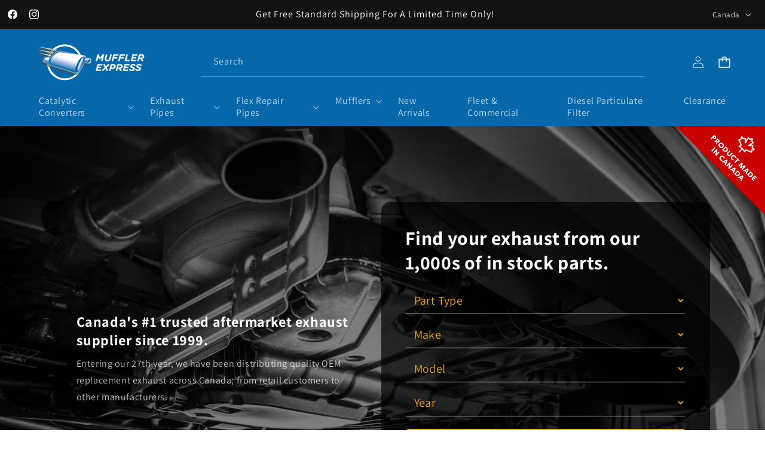

--- FILE ---
content_type: text/html; charset=utf-8
request_url: https://mufflerexpress.ca/
body_size: 46143
content:
<!doctype html>
<html class="js" lang="en">
  <head>
    <meta charset="utf-8">
    <meta http-equiv="X-UA-Compatible" content="IE=edge">
    <meta name="viewport" content="width=device-width,initial-scale=1">
    <meta name="theme-color" content="">
    <link rel="canonical" href="https://mufflerexpress.ca/"><link rel="icon" type="image/png" href="//mufflerexpress.ca/cdn/shop/files/android-chrome-192x192.png?crop=center&height=32&v=1614291874&width=32"><link rel="preconnect" href="https://fonts.shopifycdn.com" crossorigin><title>
      Muffler Express Canada - Catalytic Converters, Mufflers, Exhaust Pipes
 &ndash; Muffler Express - Canada</title>

    
      <meta name="description" content="Shop for catalytic converters, mufflers, exhaust pipes and flex repair pipes on MufflerExpress.ca. Muffler Express is Canada&#39;s most trusted aftermarket exhaust supplier for over 19 years.">
    

    

<meta property="og:site_name" content="Muffler Express - Canada">
<meta property="og:url" content="https://mufflerexpress.ca/">
<meta property="og:title" content="Muffler Express Canada - Catalytic Converters, Mufflers, Exhaust Pipes">
<meta property="og:type" content="website">
<meta property="og:description" content="Shop for catalytic converters, mufflers, exhaust pipes and flex repair pipes on MufflerExpress.ca. Muffler Express is Canada&#39;s most trusted aftermarket exhaust supplier for over 19 years."><meta name="twitter:card" content="summary_large_image">
<meta name="twitter:title" content="Muffler Express Canada - Catalytic Converters, Mufflers, Exhaust Pipes">
<meta name="twitter:description" content="Shop for catalytic converters, mufflers, exhaust pipes and flex repair pipes on MufflerExpress.ca. Muffler Express is Canada&#39;s most trusted aftermarket exhaust supplier for over 19 years.">


    <!-- jQuery -->
    <script src="https://npmcdn.com/flickity@2/dist/flickity.pkgd.js"></script>
    <link rel="stylesheet" href="https://unpkg.com/flickity@2/dist/flickity.min.css">

    <script src="//mufflerexpress.ca/cdn/shop/t/56/assets/flickity.js?v=134411528434561573091747335918" defer="defer"></script>
    <script src="//mufflerexpress.ca/cdn/shop/t/56/assets/constants.js?v=132983761750457495441747335918" defer="defer"></script>
    <script src="//mufflerexpress.ca/cdn/shop/t/56/assets/pubsub.js?v=25310214064522200911747335918" defer="defer"></script>
    <script src="//mufflerexpress.ca/cdn/shop/t/56/assets/global.js?v=41970747829444163811747340916" defer="defer"></script>
    <script src="//mufflerexpress.ca/cdn/shop/t/56/assets/details-disclosure.js?v=7255252851003323961747335915" defer="defer"></script>
    <script src="//mufflerexpress.ca/cdn/shop/t/56/assets/details-modal.js?v=25581673532751508451747335916" defer="defer"></script>
    <script src="//mufflerexpress.ca/cdn/shop/t/56/assets/search-form.js?v=133129549252120666541747335919" defer="defer"></script>
    <script src="//mufflerexpress.ca/cdn/shop/t/56/assets/customizations.js?v=99824798006851193401747335915" defer="defer"></script><script src="//mufflerexpress.ca/cdn/shop/t/56/assets/animations.js?v=88693664871331136111747335914" defer="defer"></script><script src="//mufflerexpress.ca/cdn/shop/t/56/assets/muffler.js?v=145641142620107877721747335918" defer="defer"></script>
    <script>window.performance && window.performance.mark && window.performance.mark('shopify.content_for_header.start');</script><meta name="facebook-domain-verification" content="z32va6fqu2xgpxcztvo0s7m0dlm1b7">
<meta id="shopify-digital-wallet" name="shopify-digital-wallet" content="/22198779/digital_wallets/dialog">
<meta name="shopify-checkout-api-token" content="b1191272b905cd6328a5b95fe161798c">
<meta id="in-context-paypal-metadata" data-shop-id="22198779" data-venmo-supported="false" data-environment="production" data-locale="en_US" data-paypal-v4="true" data-currency="CAD">
<script async="async" src="/checkouts/internal/preloads.js?locale=en-CA"></script>
<link rel="preconnect" href="https://shop.app" crossorigin="anonymous">
<script async="async" src="https://shop.app/checkouts/internal/preloads.js?locale=en-CA&shop_id=22198779" crossorigin="anonymous"></script>
<script id="apple-pay-shop-capabilities" type="application/json">{"shopId":22198779,"countryCode":"CA","currencyCode":"CAD","merchantCapabilities":["supports3DS"],"merchantId":"gid:\/\/shopify\/Shop\/22198779","merchantName":"Muffler Express - Canada","requiredBillingContactFields":["postalAddress","email","phone"],"requiredShippingContactFields":["postalAddress","email","phone"],"shippingType":"shipping","supportedNetworks":["visa","masterCard","amex","discover","interac","jcb"],"total":{"type":"pending","label":"Muffler Express - Canada","amount":"1.00"},"shopifyPaymentsEnabled":true,"supportsSubscriptions":true}</script>
<script id="shopify-features" type="application/json">{"accessToken":"b1191272b905cd6328a5b95fe161798c","betas":["rich-media-storefront-analytics"],"domain":"mufflerexpress.ca","predictiveSearch":true,"shopId":22198779,"locale":"en"}</script>
<script>var Shopify = Shopify || {};
Shopify.shop = "mufflerexpress-cad.myshopify.com";
Shopify.locale = "en";
Shopify.currency = {"active":"CAD","rate":"1.0"};
Shopify.country = "CA";
Shopify.theme = {"name":"muffler-express-ca\/variant-updates","id":141957595229,"schema_name":"Dawn","schema_version":"12.0.0","theme_store_id":null,"role":"main"};
Shopify.theme.handle = "null";
Shopify.theme.style = {"id":null,"handle":null};
Shopify.cdnHost = "mufflerexpress.ca/cdn";
Shopify.routes = Shopify.routes || {};
Shopify.routes.root = "/";</script>
<script type="module">!function(o){(o.Shopify=o.Shopify||{}).modules=!0}(window);</script>
<script>!function(o){function n(){var o=[];function n(){o.push(Array.prototype.slice.apply(arguments))}return n.q=o,n}var t=o.Shopify=o.Shopify||{};t.loadFeatures=n(),t.autoloadFeatures=n()}(window);</script>
<script>
  window.ShopifyPay = window.ShopifyPay || {};
  window.ShopifyPay.apiHost = "shop.app\/pay";
  window.ShopifyPay.redirectState = null;
</script>
<script id="shop-js-analytics" type="application/json">{"pageType":"index"}</script>
<script defer="defer" async type="module" src="//mufflerexpress.ca/cdn/shopifycloud/shop-js/modules/v2/client.init-shop-cart-sync_BApSsMSl.en.esm.js"></script>
<script defer="defer" async type="module" src="//mufflerexpress.ca/cdn/shopifycloud/shop-js/modules/v2/chunk.common_CBoos6YZ.esm.js"></script>
<script type="module">
  await import("//mufflerexpress.ca/cdn/shopifycloud/shop-js/modules/v2/client.init-shop-cart-sync_BApSsMSl.en.esm.js");
await import("//mufflerexpress.ca/cdn/shopifycloud/shop-js/modules/v2/chunk.common_CBoos6YZ.esm.js");

  window.Shopify.SignInWithShop?.initShopCartSync?.({"fedCMEnabled":true,"windoidEnabled":true});

</script>
<script>
  window.Shopify = window.Shopify || {};
  if (!window.Shopify.featureAssets) window.Shopify.featureAssets = {};
  window.Shopify.featureAssets['shop-js'] = {"shop-cart-sync":["modules/v2/client.shop-cart-sync_DJczDl9f.en.esm.js","modules/v2/chunk.common_CBoos6YZ.esm.js"],"init-fed-cm":["modules/v2/client.init-fed-cm_BzwGC0Wi.en.esm.js","modules/v2/chunk.common_CBoos6YZ.esm.js"],"init-windoid":["modules/v2/client.init-windoid_BS26ThXS.en.esm.js","modules/v2/chunk.common_CBoos6YZ.esm.js"],"shop-cash-offers":["modules/v2/client.shop-cash-offers_DthCPNIO.en.esm.js","modules/v2/chunk.common_CBoos6YZ.esm.js","modules/v2/chunk.modal_Bu1hFZFC.esm.js"],"shop-button":["modules/v2/client.shop-button_D_JX508o.en.esm.js","modules/v2/chunk.common_CBoos6YZ.esm.js"],"init-shop-email-lookup-coordinator":["modules/v2/client.init-shop-email-lookup-coordinator_DFwWcvrS.en.esm.js","modules/v2/chunk.common_CBoos6YZ.esm.js"],"shop-toast-manager":["modules/v2/client.shop-toast-manager_tEhgP2F9.en.esm.js","modules/v2/chunk.common_CBoos6YZ.esm.js"],"shop-login-button":["modules/v2/client.shop-login-button_DwLgFT0K.en.esm.js","modules/v2/chunk.common_CBoos6YZ.esm.js","modules/v2/chunk.modal_Bu1hFZFC.esm.js"],"avatar":["modules/v2/client.avatar_BTnouDA3.en.esm.js"],"init-shop-cart-sync":["modules/v2/client.init-shop-cart-sync_BApSsMSl.en.esm.js","modules/v2/chunk.common_CBoos6YZ.esm.js"],"pay-button":["modules/v2/client.pay-button_BuNmcIr_.en.esm.js","modules/v2/chunk.common_CBoos6YZ.esm.js"],"init-shop-for-new-customer-accounts":["modules/v2/client.init-shop-for-new-customer-accounts_DrjXSI53.en.esm.js","modules/v2/client.shop-login-button_DwLgFT0K.en.esm.js","modules/v2/chunk.common_CBoos6YZ.esm.js","modules/v2/chunk.modal_Bu1hFZFC.esm.js"],"init-customer-accounts-sign-up":["modules/v2/client.init-customer-accounts-sign-up_TlVCiykN.en.esm.js","modules/v2/client.shop-login-button_DwLgFT0K.en.esm.js","modules/v2/chunk.common_CBoos6YZ.esm.js","modules/v2/chunk.modal_Bu1hFZFC.esm.js"],"shop-follow-button":["modules/v2/client.shop-follow-button_C5D3XtBb.en.esm.js","modules/v2/chunk.common_CBoos6YZ.esm.js","modules/v2/chunk.modal_Bu1hFZFC.esm.js"],"checkout-modal":["modules/v2/client.checkout-modal_8TC_1FUY.en.esm.js","modules/v2/chunk.common_CBoos6YZ.esm.js","modules/v2/chunk.modal_Bu1hFZFC.esm.js"],"init-customer-accounts":["modules/v2/client.init-customer-accounts_C0Oh2ljF.en.esm.js","modules/v2/client.shop-login-button_DwLgFT0K.en.esm.js","modules/v2/chunk.common_CBoos6YZ.esm.js","modules/v2/chunk.modal_Bu1hFZFC.esm.js"],"lead-capture":["modules/v2/client.lead-capture_Cq0gfm7I.en.esm.js","modules/v2/chunk.common_CBoos6YZ.esm.js","modules/v2/chunk.modal_Bu1hFZFC.esm.js"],"shop-login":["modules/v2/client.shop-login_BmtnoEUo.en.esm.js","modules/v2/chunk.common_CBoos6YZ.esm.js","modules/v2/chunk.modal_Bu1hFZFC.esm.js"],"payment-terms":["modules/v2/client.payment-terms_BHOWV7U_.en.esm.js","modules/v2/chunk.common_CBoos6YZ.esm.js","modules/v2/chunk.modal_Bu1hFZFC.esm.js"]};
</script>
<script>(function() {
  var isLoaded = false;
  function asyncLoad() {
    if (isLoaded) return;
    isLoaded = true;
    var urls = ["https:\/\/cdn-stamped-io.azureedge.net\/files\/widget.min.js?shop=mufflerexpress-cad.myshopify.com","https:\/\/static.klaviyo.com\/onsite\/js\/klaviyo.js?company_id=KzAAvG\u0026shop=mufflerexpress-cad.myshopify.com","https:\/\/static.klaviyo.com\/onsite\/js\/klaviyo.js?company_id=XSj6mx\u0026shop=mufflerexpress-cad.myshopify.com","https:\/\/widgets.automizely.com\/aftership\/gmv.js?organization_id=82f3f8dece5149c584578e60281ad54a\u0026shop=mufflerexpress-cad.myshopify.com"];
    for (var i = 0; i < urls.length; i++) {
      var s = document.createElement('script');
      s.type = 'text/javascript';
      s.async = true;
      s.src = urls[i];
      var x = document.getElementsByTagName('script')[0];
      x.parentNode.insertBefore(s, x);
    }
  };
  if(window.attachEvent) {
    window.attachEvent('onload', asyncLoad);
  } else {
    window.addEventListener('load', asyncLoad, false);
  }
})();</script>
<script id="__st">var __st={"a":22198779,"offset":-18000,"reqid":"ac2963d4-dd7b-4a65-b2b7-0bca43cfeb81-1768876431","pageurl":"mufflerexpress.ca\/","u":"41e989841763","p":"home"};</script>
<script>window.ShopifyPaypalV4VisibilityTracking = true;</script>
<script id="captcha-bootstrap">!function(){'use strict';const t='contact',e='account',n='new_comment',o=[[t,t],['blogs',n],['comments',n],[t,'customer']],c=[[e,'customer_login'],[e,'guest_login'],[e,'recover_customer_password'],[e,'create_customer']],r=t=>t.map((([t,e])=>`form[action*='/${t}']:not([data-nocaptcha='true']) input[name='form_type'][value='${e}']`)).join(','),a=t=>()=>t?[...document.querySelectorAll(t)].map((t=>t.form)):[];function s(){const t=[...o],e=r(t);return a(e)}const i='password',u='form_key',d=['recaptcha-v3-token','g-recaptcha-response','h-captcha-response',i],f=()=>{try{return window.sessionStorage}catch{return}},m='__shopify_v',_=t=>t.elements[u];function p(t,e,n=!1){try{const o=window.sessionStorage,c=JSON.parse(o.getItem(e)),{data:r}=function(t){const{data:e,action:n}=t;return t[m]||n?{data:e,action:n}:{data:t,action:n}}(c);for(const[e,n]of Object.entries(r))t.elements[e]&&(t.elements[e].value=n);n&&o.removeItem(e)}catch(o){console.error('form repopulation failed',{error:o})}}const l='form_type',E='cptcha';function T(t){t.dataset[E]=!0}const w=window,h=w.document,L='Shopify',v='ce_forms',y='captcha';let A=!1;((t,e)=>{const n=(g='f06e6c50-85a8-45c8-87d0-21a2b65856fe',I='https://cdn.shopify.com/shopifycloud/storefront-forms-hcaptcha/ce_storefront_forms_captcha_hcaptcha.v1.5.2.iife.js',D={infoText:'Protected by hCaptcha',privacyText:'Privacy',termsText:'Terms'},(t,e,n)=>{const o=w[L][v],c=o.bindForm;if(c)return c(t,g,e,D).then(n);var r;o.q.push([[t,g,e,D],n]),r=I,A||(h.body.append(Object.assign(h.createElement('script'),{id:'captcha-provider',async:!0,src:r})),A=!0)});var g,I,D;w[L]=w[L]||{},w[L][v]=w[L][v]||{},w[L][v].q=[],w[L][y]=w[L][y]||{},w[L][y].protect=function(t,e){n(t,void 0,e),T(t)},Object.freeze(w[L][y]),function(t,e,n,w,h,L){const[v,y,A,g]=function(t,e,n){const i=e?o:[],u=t?c:[],d=[...i,...u],f=r(d),m=r(i),_=r(d.filter((([t,e])=>n.includes(e))));return[a(f),a(m),a(_),s()]}(w,h,L),I=t=>{const e=t.target;return e instanceof HTMLFormElement?e:e&&e.form},D=t=>v().includes(t);t.addEventListener('submit',(t=>{const e=I(t);if(!e)return;const n=D(e)&&!e.dataset.hcaptchaBound&&!e.dataset.recaptchaBound,o=_(e),c=g().includes(e)&&(!o||!o.value);(n||c)&&t.preventDefault(),c&&!n&&(function(t){try{if(!f())return;!function(t){const e=f();if(!e)return;const n=_(t);if(!n)return;const o=n.value;o&&e.removeItem(o)}(t);const e=Array.from(Array(32),(()=>Math.random().toString(36)[2])).join('');!function(t,e){_(t)||t.append(Object.assign(document.createElement('input'),{type:'hidden',name:u})),t.elements[u].value=e}(t,e),function(t,e){const n=f();if(!n)return;const o=[...t.querySelectorAll(`input[type='${i}']`)].map((({name:t})=>t)),c=[...d,...o],r={};for(const[a,s]of new FormData(t).entries())c.includes(a)||(r[a]=s);n.setItem(e,JSON.stringify({[m]:1,action:t.action,data:r}))}(t,e)}catch(e){console.error('failed to persist form',e)}}(e),e.submit())}));const S=(t,e)=>{t&&!t.dataset[E]&&(n(t,e.some((e=>e===t))),T(t))};for(const o of['focusin','change'])t.addEventListener(o,(t=>{const e=I(t);D(e)&&S(e,y())}));const B=e.get('form_key'),M=e.get(l),P=B&&M;t.addEventListener('DOMContentLoaded',(()=>{const t=y();if(P)for(const e of t)e.elements[l].value===M&&p(e,B);[...new Set([...A(),...v().filter((t=>'true'===t.dataset.shopifyCaptcha))])].forEach((e=>S(e,t)))}))}(h,new URLSearchParams(w.location.search),n,t,e,['guest_login'])})(!0,!0)}();</script>
<script integrity="sha256-4kQ18oKyAcykRKYeNunJcIwy7WH5gtpwJnB7kiuLZ1E=" data-source-attribution="shopify.loadfeatures" defer="defer" src="//mufflerexpress.ca/cdn/shopifycloud/storefront/assets/storefront/load_feature-a0a9edcb.js" crossorigin="anonymous"></script>
<script crossorigin="anonymous" defer="defer" src="//mufflerexpress.ca/cdn/shopifycloud/storefront/assets/shopify_pay/storefront-65b4c6d7.js?v=20250812"></script>
<script data-source-attribution="shopify.dynamic_checkout.dynamic.init">var Shopify=Shopify||{};Shopify.PaymentButton=Shopify.PaymentButton||{isStorefrontPortableWallets:!0,init:function(){window.Shopify.PaymentButton.init=function(){};var t=document.createElement("script");t.src="https://mufflerexpress.ca/cdn/shopifycloud/portable-wallets/latest/portable-wallets.en.js",t.type="module",document.head.appendChild(t)}};
</script>
<script data-source-attribution="shopify.dynamic_checkout.buyer_consent">
  function portableWalletsHideBuyerConsent(e){var t=document.getElementById("shopify-buyer-consent"),n=document.getElementById("shopify-subscription-policy-button");t&&n&&(t.classList.add("hidden"),t.setAttribute("aria-hidden","true"),n.removeEventListener("click",e))}function portableWalletsShowBuyerConsent(e){var t=document.getElementById("shopify-buyer-consent"),n=document.getElementById("shopify-subscription-policy-button");t&&n&&(t.classList.remove("hidden"),t.removeAttribute("aria-hidden"),n.addEventListener("click",e))}window.Shopify?.PaymentButton&&(window.Shopify.PaymentButton.hideBuyerConsent=portableWalletsHideBuyerConsent,window.Shopify.PaymentButton.showBuyerConsent=portableWalletsShowBuyerConsent);
</script>
<script data-source-attribution="shopify.dynamic_checkout.cart.bootstrap">document.addEventListener("DOMContentLoaded",(function(){function t(){return document.querySelector("shopify-accelerated-checkout-cart, shopify-accelerated-checkout")}if(t())Shopify.PaymentButton.init();else{new MutationObserver((function(e,n){t()&&(Shopify.PaymentButton.init(),n.disconnect())})).observe(document.body,{childList:!0,subtree:!0})}}));
</script>
<link id="shopify-accelerated-checkout-styles" rel="stylesheet" media="screen" href="https://mufflerexpress.ca/cdn/shopifycloud/portable-wallets/latest/accelerated-checkout-backwards-compat.css" crossorigin="anonymous">
<style id="shopify-accelerated-checkout-cart">
        #shopify-buyer-consent {
  margin-top: 1em;
  display: inline-block;
  width: 100%;
}

#shopify-buyer-consent.hidden {
  display: none;
}

#shopify-subscription-policy-button {
  background: none;
  border: none;
  padding: 0;
  text-decoration: underline;
  font-size: inherit;
  cursor: pointer;
}

#shopify-subscription-policy-button::before {
  box-shadow: none;
}

      </style>
<script id="sections-script" data-sections="header" defer="defer" src="//mufflerexpress.ca/cdn/shop/t/56/compiled_assets/scripts.js?v=27105"></script>
<script>window.performance && window.performance.mark && window.performance.mark('shopify.content_for_header.end');</script>


    <style data-shopify>
      @font-face {
  font-family: Assistant;
  font-weight: 400;
  font-style: normal;
  font-display: swap;
  src: url("//mufflerexpress.ca/cdn/fonts/assistant/assistant_n4.9120912a469cad1cc292572851508ca49d12e768.woff2") format("woff2"),
       url("//mufflerexpress.ca/cdn/fonts/assistant/assistant_n4.6e9875ce64e0fefcd3f4446b7ec9036b3ddd2985.woff") format("woff");
}

      @font-face {
  font-family: Assistant;
  font-weight: 700;
  font-style: normal;
  font-display: swap;
  src: url("//mufflerexpress.ca/cdn/fonts/assistant/assistant_n7.bf44452348ec8b8efa3aa3068825305886b1c83c.woff2") format("woff2"),
       url("//mufflerexpress.ca/cdn/fonts/assistant/assistant_n7.0c887fee83f6b3bda822f1150b912c72da0f7b64.woff") format("woff");
}

      
      
      @font-face {
  font-family: Assistant;
  font-weight: 700;
  font-style: normal;
  font-display: swap;
  src: url("//mufflerexpress.ca/cdn/fonts/assistant/assistant_n7.bf44452348ec8b8efa3aa3068825305886b1c83c.woff2") format("woff2"),
       url("//mufflerexpress.ca/cdn/fonts/assistant/assistant_n7.0c887fee83f6b3bda822f1150b912c72da0f7b64.woff") format("woff");
}


      
        :root,
        .color-scheme-1 {
          --color-background: 255,255,255;
        
          --gradient-background: #ffffff;
        

        

        --color-foreground: 18,18,18;
        --color-background-contrast: 191,191,191;
        --color-shadow: 18,18,18;
        --color-button: 18,18,18;
        --color-button-text: 255,255,255;
        --color-secondary-button: 255,255,255;
        --color-secondary-button-text: 18,18,18;
        --color-link: 18,18,18;
        --color-badge-foreground: 18,18,18;
        --color-badge-background: 255,255,255;
        --color-badge-border: 18,18,18;
        --payment-terms-background-color: rgb(255 255 255);
      }
      
        
        .color-scheme-2 {
          --color-background: 71,71,71;
        
          --gradient-background: #474747;
        

        

        --color-foreground: 255,255,255;
        --color-background-contrast: 7,7,7;
        --color-shadow: 18,18,18;
        --color-button: 18,18,18;
        --color-button-text: 243,243,243;
        --color-secondary-button: 71,71,71;
        --color-secondary-button-text: 18,18,18;
        --color-link: 18,18,18;
        --color-badge-foreground: 255,255,255;
        --color-badge-background: 71,71,71;
        --color-badge-border: 255,255,255;
        --payment-terms-background-color: rgb(71 71 71);
      }
      
        
        .color-scheme-3 {
          --color-background: 36,40,51;
        
          --gradient-background: #242833;
        

        

        --color-foreground: 255,255,255;
        --color-background-contrast: 47,52,66;
        --color-shadow: 18,18,18;
        --color-button: 255,255,255;
        --color-button-text: 0,0,0;
        --color-secondary-button: 36,40,51;
        --color-secondary-button-text: 255,255,255;
        --color-link: 255,255,255;
        --color-badge-foreground: 255,255,255;
        --color-badge-background: 36,40,51;
        --color-badge-border: 255,255,255;
        --payment-terms-background-color: rgb(36 40 51);
      }
      
        
        .color-scheme-4 {
          --color-background: 18,18,18;
        
          --gradient-background: #121212;
        

        

        --color-foreground: 255,255,255;
        --color-background-contrast: 146,146,146;
        --color-shadow: 18,18,18;
        --color-button: 255,255,255;
        --color-button-text: 18,18,18;
        --color-secondary-button: 18,18,18;
        --color-secondary-button-text: 255,255,255;
        --color-link: 255,255,255;
        --color-badge-foreground: 255,255,255;
        --color-badge-background: 18,18,18;
        --color-badge-border: 255,255,255;
        --payment-terms-background-color: rgb(18 18 18);
      }
      
        
        .color-scheme-5 {
          --color-background: 6,104,171;
        
          --gradient-background: #0668ab;
        

        

        --color-foreground: 255,255,255;
        --color-background-contrast: 2,29,48;
        --color-shadow: 18,18,18;
        --color-button: 255,255,255;
        --color-button-text: 51,79,180;
        --color-secondary-button: 6,104,171;
        --color-secondary-button-text: 255,255,255;
        --color-link: 255,255,255;
        --color-badge-foreground: 255,255,255;
        --color-badge-background: 6,104,171;
        --color-badge-border: 255,255,255;
        --payment-terms-background-color: rgb(6 104 171);
      }
      
        
        .color-scheme-9980e80e-7f18-42b4-ad81-e80ea03e7a73 {
          --color-background: 255,255,255;
        
          --gradient-background: #ffffff;
        

        

        --color-foreground: 18,18,18;
        --color-background-contrast: 191,191,191;
        --color-shadow: 18,18,18;
        --color-button: 18,18,18;
        --color-button-text: 255,255,255;
        --color-secondary-button: 255,255,255;
        --color-secondary-button-text: 18,18,18;
        --color-link: 18,18,18;
        --color-badge-foreground: 18,18,18;
        --color-badge-background: 255,255,255;
        --color-badge-border: 18,18,18;
        --payment-terms-background-color: rgb(255 255 255);
      }
      
        
        .color-scheme-c1caebf9-727a-4217-bafa-44b039e4c4b7 {
          --color-background: 248,248,249;
        
          --gradient-background: #f8f8f9;
        

        

        --color-foreground: 18,18,18;
        --color-background-contrast: 179,179,190;
        --color-shadow: 18,18,18;
        --color-button: 18,18,18;
        --color-button-text: 255,255,255;
        --color-secondary-button: 248,248,249;
        --color-secondary-button-text: 18,18,18;
        --color-link: 18,18,18;
        --color-badge-foreground: 18,18,18;
        --color-badge-background: 248,248,249;
        --color-badge-border: 18,18,18;
        --payment-terms-background-color: rgb(248 248 249);
      }
      
        
        .color-scheme-feb9a8d7-f61f-4180-9b06-2bf6f782f859 {
          --color-background: 0,0,0;
        
          --gradient-background: rgba(0,0,0,0);
        

        

        --color-foreground: 18,18,18;
        --color-background-contrast: 128,128,128;
        --color-shadow: 18,18,18;
        --color-button: 18,18,18;
        --color-button-text: 255,255,255;
        --color-secondary-button: 0,0,0;
        --color-secondary-button-text: 18,18,18;
        --color-link: 18,18,18;
        --color-badge-foreground: 18,18,18;
        --color-badge-background: 0,0,0;
        --color-badge-border: 18,18,18;
        --payment-terms-background-color: rgb(0 0 0);
      }
      
        
        .color-scheme-0f8ea878-aca0-4f89-a867-151a3bf88bc8 {
          --color-background: 0,0,0;
        
          --gradient-background: rgba(0,0,0,0);
        

        

        --color-foreground: 255,255,255;
        --color-background-contrast: 128,128,128;
        --color-shadow: 255,255,255;
        --color-button: 237,174,50;
        --color-button-text: 18,18,18;
        --color-secondary-button: 0,0,0;
        --color-secondary-button-text: 255,255,255;
        --color-link: 255,255,255;
        --color-badge-foreground: 255,255,255;
        --color-badge-background: 0,0,0;
        --color-badge-border: 255,255,255;
        --payment-terms-background-color: rgb(0 0 0);
      }
      
        
        .color-scheme-1530e20f-85eb-405e-821b-f7c1a20c30f3 {
          --color-background: 0,0,0;
        
          --gradient-background: rgba(0,0,0,0);
        

        

        --color-foreground: 6,104,171;
        --color-background-contrast: 128,128,128;
        --color-shadow: 18,18,18;
        --color-button: 6,104,171;
        --color-button-text: 255,255,255;
        --color-secondary-button: 0,0,0;
        --color-secondary-button-text: 6,104,171;
        --color-link: 6,104,171;
        --color-badge-foreground: 6,104,171;
        --color-badge-background: 0,0,0;
        --color-badge-border: 6,104,171;
        --payment-terms-background-color: rgb(0 0 0);
      }
      
        
        .color-scheme-7e5bf662-7e90-4aaa-ba68-d27549de2bd0 {
          --color-background: 255,255,255;
        
          --gradient-background: #ffffff;
        

        

        --color-foreground: 6,104,171;
        --color-background-contrast: 191,191,191;
        --color-shadow: 18,18,18;
        --color-button: 6,104,171;
        --color-button-text: 255,255,255;
        --color-secondary-button: 255,255,255;
        --color-secondary-button-text: 6,104,171;
        --color-link: 6,104,171;
        --color-badge-foreground: 6,104,171;
        --color-badge-background: 255,255,255;
        --color-badge-border: 6,104,171;
        --payment-terms-background-color: rgb(255 255 255);
      }
      
        
        .color-scheme-cb1bb24a-19b7-4c52-98cd-7582c7fce014 {
          --color-background: 248,248,249;
        
          --gradient-background: #f8f8f9;
        

        

        --color-foreground: 6,104,171;
        --color-background-contrast: 179,179,190;
        --color-shadow: 18,18,18;
        --color-button: 6,104,171;
        --color-button-text: 255,255,255;
        --color-secondary-button: 248,248,249;
        --color-secondary-button-text: 6,104,171;
        --color-link: 6,104,171;
        --color-badge-foreground: 6,104,171;
        --color-badge-background: 248,248,249;
        --color-badge-border: 6,104,171;
        --payment-terms-background-color: rgb(248 248 249);
      }
      
        
        .color-scheme-2e7af23f-50cf-4ef9-80da-ba0b9bdc6128 {
          --color-background: 122,122,122;
        
          --gradient-background: #7a7a7a;
        

        

        --color-foreground: 255,255,255;
        --color-background-contrast: 58,58,58;
        --color-shadow: 18,18,18;
        --color-button: 18,18,18;
        --color-button-text: 255,255,255;
        --color-secondary-button: 122,122,122;
        --color-secondary-button-text: 18,18,18;
        --color-link: 18,18,18;
        --color-badge-foreground: 255,255,255;
        --color-badge-background: 122,122,122;
        --color-badge-border: 255,255,255;
        --payment-terms-background-color: rgb(122 122 122);
      }
      
        
        .color-scheme-01c9d2bc-4e10-48e0-afce-bab91e6f55e4 {
          --color-background: 169,15,16;
        
          --gradient-background: #a90f10;
        

        

        --color-foreground: 255,255,255;
        --color-background-contrast: 192,17,18;
        --color-shadow: 18,18,18;
        --color-button: 18,18,18;
        --color-button-text: 255,255,255;
        --color-secondary-button: 169,15,16;
        --color-secondary-button-text: 18,18,18;
        --color-link: 18,18,18;
        --color-badge-foreground: 255,255,255;
        --color-badge-background: 169,15,16;
        --color-badge-border: 255,255,255;
        --payment-terms-background-color: rgb(169 15 16);
      }
      
        
        .color-scheme-5425cd61-48b0-41e1-9d30-c16b117e97e5 {
          --color-background: 248,248,249;
        
          --gradient-background: #f8f8f9;
        

        

        --color-foreground: 6,104,171;
        --color-background-contrast: 179,179,190;
        --color-shadow: 18,18,18;
        --color-button: 237,174,50;
        --color-button-text: 18,18,18;
        --color-secondary-button: 248,248,249;
        --color-secondary-button-text: 18,18,18;
        --color-link: 18,18,18;
        --color-badge-foreground: 6,104,171;
        --color-badge-background: 248,248,249;
        --color-badge-border: 6,104,171;
        --payment-terms-background-color: rgb(248 248 249);
      }
      
        
        .color-scheme-d19908a7-4f74-45b8-92ad-0d158f0599f7 {
          --color-background: 237,174,50;
        
          --gradient-background: #edae32;
        

        

        --color-foreground: 18,18,18;
        --color-background-contrast: 147,102,13;
        --color-shadow: 18,18,18;
        --color-button: 6,104,171;
        --color-button-text: 255,255,255;
        --color-secondary-button: 237,174,50;
        --color-secondary-button-text: 18,18,18;
        --color-link: 18,18,18;
        --color-badge-foreground: 18,18,18;
        --color-badge-background: 237,174,50;
        --color-badge-border: 18,18,18;
        --payment-terms-background-color: rgb(237 174 50);
      }
      
        
        .color-scheme-66e3cf7f-65f5-47d5-85b7-e585186fc572 {
          --color-background: 239,249,254;
        
          --gradient-background: #eff9fe;
        

        

        --color-foreground: 18,18,18;
        --color-background-contrast: 119,204,247;
        --color-shadow: 18,18,18;
        --color-button: 18,18,18;
        --color-button-text: 255,255,255;
        --color-secondary-button: 239,249,254;
        --color-secondary-button-text: 18,18,18;
        --color-link: 18,18,18;
        --color-badge-foreground: 18,18,18;
        --color-badge-background: 239,249,254;
        --color-badge-border: 18,18,18;
        --payment-terms-background-color: rgb(239 249 254);
      }
      
        
        .color-scheme-5ed1b11e-d3c2-417b-9e46-df35dbd88a6f {
          --color-background: 0,0,0;
        
          --gradient-background: rgba(0,0,0,0);
        

        

        --color-foreground: 255,255,255;
        --color-background-contrast: 128,128,128;
        --color-shadow: 18,18,18;
        --color-button: 255,255,255;
        --color-button-text: 18,18,18;
        --color-secondary-button: 0,0,0;
        --color-secondary-button-text: 255,255,255;
        --color-link: 255,255,255;
        --color-badge-foreground: 255,255,255;
        --color-badge-background: 0,0,0;
        --color-badge-border: 255,255,255;
        --payment-terms-background-color: rgb(0 0 0);
      }
      
        
        .color-scheme-7d84c96b-7c75-4dfc-ab09-2fd338b91c4b {
          --color-background: 255,255,255;
        
          --gradient-background: #ffffff;
        

        

        --color-foreground: 18,18,18;
        --color-background-contrast: 191,191,191;
        --color-shadow: 18,18,18;
        --color-button: 9,104,170;
        --color-button-text: 255,255,255;
        --color-secondary-button: 255,255,255;
        --color-secondary-button-text: 9,104,170;
        --color-link: 9,104,170;
        --color-badge-foreground: 18,18,18;
        --color-badge-background: 255,255,255;
        --color-badge-border: 18,18,18;
        --payment-terms-background-color: rgb(255 255 255);
      }
      

      body, .color-scheme-1, .color-scheme-2, .color-scheme-3, .color-scheme-4, .color-scheme-5, .color-scheme-9980e80e-7f18-42b4-ad81-e80ea03e7a73, .color-scheme-c1caebf9-727a-4217-bafa-44b039e4c4b7, .color-scheme-feb9a8d7-f61f-4180-9b06-2bf6f782f859, .color-scheme-0f8ea878-aca0-4f89-a867-151a3bf88bc8, .color-scheme-1530e20f-85eb-405e-821b-f7c1a20c30f3, .color-scheme-7e5bf662-7e90-4aaa-ba68-d27549de2bd0, .color-scheme-cb1bb24a-19b7-4c52-98cd-7582c7fce014, .color-scheme-2e7af23f-50cf-4ef9-80da-ba0b9bdc6128, .color-scheme-01c9d2bc-4e10-48e0-afce-bab91e6f55e4, .color-scheme-5425cd61-48b0-41e1-9d30-c16b117e97e5, .color-scheme-d19908a7-4f74-45b8-92ad-0d158f0599f7, .color-scheme-66e3cf7f-65f5-47d5-85b7-e585186fc572, .color-scheme-5ed1b11e-d3c2-417b-9e46-df35dbd88a6f, .color-scheme-7d84c96b-7c75-4dfc-ab09-2fd338b91c4b {
        /* color: rgba(var(--color-foreground), 0.75); */
        color: rgba(0, 0, 0, 0.75);
        background-color: rgb(var(--color-background));
      }

      :root {
        --font-body-family: Assistant, sans-serif;
        --font-body-style: normal;
        --font-body-weight: 400;
        --font-body-weight-bold: 700;

        --font-heading-family: Assistant, sans-serif;
        --font-heading-style: normal;
        --font-heading-weight: 700;

        --font-body-scale: 1.0;
        --font-heading-scale: 1.0;

        --media-padding: px;
        --media-border-opacity: 0.05;
        --media-border-width: 0px;
        --media-radius: 0px;
        --media-shadow-opacity: 0.0;
        --media-shadow-horizontal-offset: 0px;
        --media-shadow-vertical-offset: 4px;
        --media-shadow-blur-radius: 5px;
        --media-shadow-visible: 0;

        --page-width: 150rem;
        --page-width-margin: 0rem;

        --product-card-image-padding: 0.0rem;
        --product-card-corner-radius: 0.0rem;
        --product-card-text-alignment: left;
        --product-card-border-width: 0.1rem;
        --product-card-border-opacity: 0.1;
        --product-card-shadow-opacity: 0.0;
        --product-card-shadow-visible: 0;
        --product-card-shadow-horizontal-offset: 0.0rem;
        --product-card-shadow-vertical-offset: 0.4rem;
        --product-card-shadow-blur-radius: 0.5rem;

        --collection-card-image-padding: 1.6rem;
        --collection-card-corner-radius: 0.0rem;
        --collection-card-text-alignment: center;
        --collection-card-border-width: 0.0rem;
        --collection-card-border-opacity: 0.0;
        --collection-card-shadow-opacity: 0.0;
        --collection-card-shadow-visible: 0;
        --collection-card-shadow-horizontal-offset: 0.0rem;
        --collection-card-shadow-vertical-offset: 0.4rem;
        --collection-card-shadow-blur-radius: 0.5rem;

        --blog-card-image-padding: 0.0rem;
        --blog-card-corner-radius: 0.0rem;
        --blog-card-text-alignment: left;
        --blog-card-border-width: 0.0rem;
        --blog-card-border-opacity: 0.1;
        --blog-card-shadow-opacity: 0.0;
        --blog-card-shadow-visible: 0;
        --blog-card-shadow-horizontal-offset: 0.0rem;
        --blog-card-shadow-vertical-offset: 0.4rem;
        --blog-card-shadow-blur-radius: 0.5rem;

        --badge-corner-radius: 0.4rem;

        --popup-border-width: 1px;
        --popup-border-opacity: 0.1;
        --popup-corner-radius: 8px;
        --popup-shadow-opacity: 0.05;
        --popup-shadow-horizontal-offset: 0px;
        --popup-shadow-vertical-offset: 4px;
        --popup-shadow-blur-radius: 5px;

        --drawer-border-width: 1px;
        --drawer-border-opacity: 0.1;
        --drawer-shadow-opacity: 0.0;
        --drawer-shadow-horizontal-offset: 0px;
        --drawer-shadow-vertical-offset: 4px;
        --drawer-shadow-blur-radius: 5px;

        --spacing-sections-desktop: 0px;
        --spacing-sections-mobile: 0px;

        --grid-desktop-vertical-spacing: 8px;
        --grid-desktop-horizontal-spacing: 8px;
        --grid-mobile-vertical-spacing: 4px;
        --grid-mobile-horizontal-spacing: 4px;

        --text-boxes-border-opacity: 0.1;
        --text-boxes-border-width: 0px;
        --text-boxes-radius: 0px;
        --text-boxes-shadow-opacity: 0.0;
        --text-boxes-shadow-visible: 0;
        --text-boxes-shadow-horizontal-offset: 0px;
        --text-boxes-shadow-vertical-offset: 4px;
        --text-boxes-shadow-blur-radius: 5px;

        --buttons-radius: 6px;
        --buttons-radius-outset: 7px;
        --buttons-border-width: 1px;
        --buttons-border-opacity: 1.0;
        --buttons-shadow-opacity: 0.0;
        --buttons-shadow-visible: 0;
        --buttons-shadow-horizontal-offset: 0px;
        --buttons-shadow-vertical-offset: 4px;
        --buttons-shadow-blur-radius: 5px;
        --buttons-border-offset: 0.3px;

        --inputs-radius: 0px;
        --inputs-border-width: 1px;
        --inputs-border-opacity: 0.55;
        --inputs-shadow-opacity: 0.0;
        --inputs-shadow-horizontal-offset: 0px;
        --inputs-margin-offset: 0px;
        --inputs-shadow-vertical-offset: 4px;
        --inputs-shadow-blur-radius: 5px;
        --inputs-radius-outset: 0px;

        --variant-pills-radius: 8px;
        --variant-pills-border-width: 1px;
        --variant-pills-border-opacity: 0.55;
        --variant-pills-shadow-opacity: 0.0;
        --variant-pills-shadow-horizontal-offset: 0px;
        --variant-pills-shadow-vertical-offset: 4px;
        --variant-pills-shadow-blur-radius: 5px;
      }

      *,
      *::before,
      *::after {
        box-sizing: inherit;
      }

      html {
        box-sizing: border-box;
        font-size: calc(var(--font-body-scale) * 62.5%);
        height: 100%;
      }

      body {
        display: grid;
        grid-template-rows: auto auto 1fr auto;
        grid-template-columns: 100%;
        min-height: 100%;
        margin: 0;
        font-size: 1.5rem;
        letter-spacing: 0.06rem;
        line-height: calc(1 + 0.8 / var(--font-body-scale));
        font-family: 'Avenir Next', var(--font-body-family);
        font-style: var(--font-body-style);
        font-weight: var(--font-body-weight);
      }

      @media screen and (min-width: 750px) {
        body {
          font-size: 1.6rem;
        }
      }
    </style>

    <link href="//mufflerexpress.ca/cdn/shop/t/56/assets/base.css?v=37126086401088026321749148079" rel="stylesheet" type="text/css" media="all" />
    <link rel="stylesheet" href="//mufflerexpress.ca/cdn/shop/t/56/assets/component-cart-items.css?v=123238115697927560811747335915" media="print" onload="this.media='all'"><link href="//mufflerexpress.ca/cdn/shop/t/56/assets/component-cart-drawer.css?v=94392714136951919881747335915" rel="stylesheet" type="text/css" media="all" />
      <link href="//mufflerexpress.ca/cdn/shop/t/56/assets/component-cart.css?v=104874364654116831791747335916" rel="stylesheet" type="text/css" media="all" />
      <link href="//mufflerexpress.ca/cdn/shop/t/56/assets/component-totals.css?v=15906652033866631521747335917" rel="stylesheet" type="text/css" media="all" />
      <link href="//mufflerexpress.ca/cdn/shop/t/56/assets/component-price.css?v=98095489314041295061747335916" rel="stylesheet" type="text/css" media="all" />
      <link href="//mufflerexpress.ca/cdn/shop/t/56/assets/component-discounts.css?v=152760482443307489271747335918" rel="stylesheet" type="text/css" media="all" />
<link href="//mufflerexpress.ca/cdn/shop/t/56/assets/muffler.css?v=111603181540343972631747335918" rel="stylesheet" type="text/css" media="all" />
    <link href="//mufflerexpress.ca/cdn/shop/t/56/assets/flickity.css?v=155590717446556076151747335918" rel="stylesheet" type="text/css" media="all" />

      <link rel="preload" as="font" href="//mufflerexpress.ca/cdn/fonts/assistant/assistant_n4.9120912a469cad1cc292572851508ca49d12e768.woff2" type="font/woff2" crossorigin>
      

      <link rel="preload" as="font" href="//mufflerexpress.ca/cdn/fonts/assistant/assistant_n7.bf44452348ec8b8efa3aa3068825305886b1c83c.woff2" type="font/woff2" crossorigin>
      
<link href="//mufflerexpress.ca/cdn/shop/t/56/assets/component-localization-form.css?v=170315343355214948141747335917" rel="stylesheet" type="text/css" media="all" />
    <script src="//mufflerexpress.ca/cdn/shop/t/56/assets/localization-form.js?v=30564618903833592081747398032" defer="defer"></script><link
        rel="stylesheet"
        href="//mufflerexpress.ca/cdn/shop/t/56/assets/component-predictive-search.css?v=74087604892026634331747335916"
        media="print"
        onload="this.media='all'"
      ><script>
      if (Shopify.designMode) {
        document.documentElement.classList.add('shopify-design-mode');
      }
    </script>

    <!-- Global site tag (gtag.js) - Google Ads: AW-831025355 Conversion name - Purchase - CAD -->
<script async src="https://www.googletagmanager.com/gtag/js?id=AW-831025355"></script>
<script>
  window.dataLayer = window.dataLayer || [];
  function gtag(){dataLayer.push(arguments);}
  gtag('js', new Date());

  gtag('config', 'AW-831025355', {'allow_enhanced_conversions': true});
</script>



    <!-- BEGIN MerchantWidget Code -->
    <script id='merchantWidgetScript'
            src="https://www.gstatic.com/shopping/merchant/merchantwidget.js"
            defer>
    </script>
    <script type="text/javascript">
      merchantWidgetScript.addEventListener('load', function () {
        merchantwidget.start({
        position: 'LEFT_BOTTOM'
      });
      });
    </script>
    <!-- END MerchantWidget Code -->
  <!-- BEGIN app block: shopify://apps/cbb-shipping-rates/blocks/app-embed-block/de9da91b-8d51-4359-81df-b8b0288464c7 --><script>
    window.codeblackbelt = window.codeblackbelt || {};
    window.codeblackbelt.shop = window.codeblackbelt.shop || 'mufflerexpress-cad.myshopify.com';
    </script><script src="//cdn.codeblackbelt.com/widgets/shipping-rates-calculator-plus/main.min.js?version=2026011921-0500" async></script>
<!-- END app block --><!-- BEGIN app block: shopify://apps/warnify-pro-warnings/blocks/main/b82106ea-6172-4ab0-814f-17df1cb2b18a --><!-- BEGIN app snippet: cart -->
<script>    var Elspw = {        params: {            money_format: "${{amount}}",            cart: {                "total_price" : 0,                "attributes": {},                "items" : [                ]            }        }    };</script>
<!-- END app snippet --><!-- BEGIN app snippet: settings -->
  <script>    (function(){      Elspw.loadScript=function(a,b){var c=document.createElement("script");c.type="text/javascript",c.readyState?c.onreadystatechange=function(){"loaded"!=c.readyState&&"complete"!=c.readyState||(c.onreadystatechange=null,b())}:c.onload=function(){b()},c.src=a,document.getElementsByTagName("head")[0].appendChild(c)};      Elspw.config= {"enabled":true,"button":"form[action=\"/cart/add\"] [type=submit], form[action=\"/cart/add\"] .shopify-payment-button__button","css":"","tag":"Els PW","alerts":[{"id":23028,"shop_id":13125,"enabled":1,"name":"products that take time to make","settings":{"checkout_allowed":true,"line_item_property":"note viewed"},"combine":0,"render_type":null,"design_settings":"","checkout_settings":"","message_backup":"<p><strong>{{product.title}}&nbsp;&nbsp;</strong><span style=\"background-color: #ffffff; color: #6f6f6f; font-family: 'Avenir Next', sans-serif; font-size: 15px;\">NOTE: THIS IS A SPECIAL BUILD ITEM, SHIPS 2-3 DAYS AFTER PURCHASED</span></p>","message":"<p><strong>{{product.title}}&nbsp;&nbsp;</strong><span style=\"background-color: #ffffff; color: #6f6f6f; font-family: 'Avenir Next', sans-serif; font-size: 15px;\">NOTE: THIS IS A SPECIAL BUILD ITEM, SHIPS 2-3 DAYS AFTER PURCHASED</span></p>","based_on":"products","one_time":0,"geo_enabled":0,"geo":[],"created_at":"2023-02-01T11:32:16.000000Z","updated_at":"2023-08-21T14:36:27.000000Z","tag":"Els PW 23028"},{"id":24217,"shop_id":13125,"enabled":1,"name":"mini cooper s","settings":{"checkout_allowed":true,"line_item_property":null},"combine":0,"render_type":null,"design_settings":"","checkout_settings":null,"message_backup":"<p><strong>This item ONLY works for the 3dr Cooper S 1.6L Turbo, NOT PACEMAN, NOT COUNTRYMAN, ETC</strong></p>","message":"<p><strong>This item ONLY works for the 3dr Cooper S 1.6L Turbo, NOT PACEMAN, NOT COUNTRYMAN, ETC</strong></p>","based_on":"products","one_time":0,"geo_enabled":0,"geo":[],"created_at":"2023-06-14T18:01:07.000000Z","updated_at":"2023-06-14T18:01:07.000000Z","tag":"Els PW 24217"}],"grid_enabled":1,"storefront_api_token":null,"is_shopify_plus":1,"cdn":"https://s3.amazonaws.com/els-apps/product-warnings/","theme_app_extensions_enabled":1} ;    })(Elspw)  </script>  <script defer src="https://cdn.shopify.com/extensions/019b92bb-38ba-793e-9baf-3c5308a58e87/cli-20/assets/app.js"></script>

<script>
  Elspw.params.elsGeoScriptPath = "https://cdn.shopify.com/extensions/019b92bb-38ba-793e-9baf-3c5308a58e87/cli-20/assets/els.geo.js";
  Elspw.params.remodalScriptPath = "https://cdn.shopify.com/extensions/019b92bb-38ba-793e-9baf-3c5308a58e87/cli-20/assets/remodal.js";
  Elspw.params.cssPath = "https://cdn.shopify.com/extensions/019b92bb-38ba-793e-9baf-3c5308a58e87/cli-20/assets/app.css";
</script><!-- END app snippet --><!-- BEGIN app snippet: elspw-jsons -->





<!-- END app snippet -->


<!-- END app block --><link href="https://monorail-edge.shopifysvc.com" rel="dns-prefetch">
<script>(function(){if ("sendBeacon" in navigator && "performance" in window) {try {var session_token_from_headers = performance.getEntriesByType('navigation')[0].serverTiming.find(x => x.name == '_s').description;} catch {var session_token_from_headers = undefined;}var session_cookie_matches = document.cookie.match(/_shopify_s=([^;]*)/);var session_token_from_cookie = session_cookie_matches && session_cookie_matches.length === 2 ? session_cookie_matches[1] : "";var session_token = session_token_from_headers || session_token_from_cookie || "";function handle_abandonment_event(e) {var entries = performance.getEntries().filter(function(entry) {return /monorail-edge.shopifysvc.com/.test(entry.name);});if (!window.abandonment_tracked && entries.length === 0) {window.abandonment_tracked = true;var currentMs = Date.now();var navigation_start = performance.timing.navigationStart;var payload = {shop_id: 22198779,url: window.location.href,navigation_start,duration: currentMs - navigation_start,session_token,page_type: "index"};window.navigator.sendBeacon("https://monorail-edge.shopifysvc.com/v1/produce", JSON.stringify({schema_id: "online_store_buyer_site_abandonment/1.1",payload: payload,metadata: {event_created_at_ms: currentMs,event_sent_at_ms: currentMs}}));}}window.addEventListener('pagehide', handle_abandonment_event);}}());</script>
<script id="web-pixels-manager-setup">(function e(e,d,r,n,o){if(void 0===o&&(o={}),!Boolean(null===(a=null===(i=window.Shopify)||void 0===i?void 0:i.analytics)||void 0===a?void 0:a.replayQueue)){var i,a;window.Shopify=window.Shopify||{};var t=window.Shopify;t.analytics=t.analytics||{};var s=t.analytics;s.replayQueue=[],s.publish=function(e,d,r){return s.replayQueue.push([e,d,r]),!0};try{self.performance.mark("wpm:start")}catch(e){}var l=function(){var e={modern:/Edge?\/(1{2}[4-9]|1[2-9]\d|[2-9]\d{2}|\d{4,})\.\d+(\.\d+|)|Firefox\/(1{2}[4-9]|1[2-9]\d|[2-9]\d{2}|\d{4,})\.\d+(\.\d+|)|Chrom(ium|e)\/(9{2}|\d{3,})\.\d+(\.\d+|)|(Maci|X1{2}).+ Version\/(15\.\d+|(1[6-9]|[2-9]\d|\d{3,})\.\d+)([,.]\d+|)( \(\w+\)|)( Mobile\/\w+|) Safari\/|Chrome.+OPR\/(9{2}|\d{3,})\.\d+\.\d+|(CPU[ +]OS|iPhone[ +]OS|CPU[ +]iPhone|CPU IPhone OS|CPU iPad OS)[ +]+(15[._]\d+|(1[6-9]|[2-9]\d|\d{3,})[._]\d+)([._]\d+|)|Android:?[ /-](13[3-9]|1[4-9]\d|[2-9]\d{2}|\d{4,})(\.\d+|)(\.\d+|)|Android.+Firefox\/(13[5-9]|1[4-9]\d|[2-9]\d{2}|\d{4,})\.\d+(\.\d+|)|Android.+Chrom(ium|e)\/(13[3-9]|1[4-9]\d|[2-9]\d{2}|\d{4,})\.\d+(\.\d+|)|SamsungBrowser\/([2-9]\d|\d{3,})\.\d+/,legacy:/Edge?\/(1[6-9]|[2-9]\d|\d{3,})\.\d+(\.\d+|)|Firefox\/(5[4-9]|[6-9]\d|\d{3,})\.\d+(\.\d+|)|Chrom(ium|e)\/(5[1-9]|[6-9]\d|\d{3,})\.\d+(\.\d+|)([\d.]+$|.*Safari\/(?![\d.]+ Edge\/[\d.]+$))|(Maci|X1{2}).+ Version\/(10\.\d+|(1[1-9]|[2-9]\d|\d{3,})\.\d+)([,.]\d+|)( \(\w+\)|)( Mobile\/\w+|) Safari\/|Chrome.+OPR\/(3[89]|[4-9]\d|\d{3,})\.\d+\.\d+|(CPU[ +]OS|iPhone[ +]OS|CPU[ +]iPhone|CPU IPhone OS|CPU iPad OS)[ +]+(10[._]\d+|(1[1-9]|[2-9]\d|\d{3,})[._]\d+)([._]\d+|)|Android:?[ /-](13[3-9]|1[4-9]\d|[2-9]\d{2}|\d{4,})(\.\d+|)(\.\d+|)|Mobile Safari.+OPR\/([89]\d|\d{3,})\.\d+\.\d+|Android.+Firefox\/(13[5-9]|1[4-9]\d|[2-9]\d{2}|\d{4,})\.\d+(\.\d+|)|Android.+Chrom(ium|e)\/(13[3-9]|1[4-9]\d|[2-9]\d{2}|\d{4,})\.\d+(\.\d+|)|Android.+(UC? ?Browser|UCWEB|U3)[ /]?(15\.([5-9]|\d{2,})|(1[6-9]|[2-9]\d|\d{3,})\.\d+)\.\d+|SamsungBrowser\/(5\.\d+|([6-9]|\d{2,})\.\d+)|Android.+MQ{2}Browser\/(14(\.(9|\d{2,})|)|(1[5-9]|[2-9]\d|\d{3,})(\.\d+|))(\.\d+|)|K[Aa][Ii]OS\/(3\.\d+|([4-9]|\d{2,})\.\d+)(\.\d+|)/},d=e.modern,r=e.legacy,n=navigator.userAgent;return n.match(d)?"modern":n.match(r)?"legacy":"unknown"}(),u="modern"===l?"modern":"legacy",c=(null!=n?n:{modern:"",legacy:""})[u],f=function(e){return[e.baseUrl,"/wpm","/b",e.hashVersion,"modern"===e.buildTarget?"m":"l",".js"].join("")}({baseUrl:d,hashVersion:r,buildTarget:u}),m=function(e){var d=e.version,r=e.bundleTarget,n=e.surface,o=e.pageUrl,i=e.monorailEndpoint;return{emit:function(e){var a=e.status,t=e.errorMsg,s=(new Date).getTime(),l=JSON.stringify({metadata:{event_sent_at_ms:s},events:[{schema_id:"web_pixels_manager_load/3.1",payload:{version:d,bundle_target:r,page_url:o,status:a,surface:n,error_msg:t},metadata:{event_created_at_ms:s}}]});if(!i)return console&&console.warn&&console.warn("[Web Pixels Manager] No Monorail endpoint provided, skipping logging."),!1;try{return self.navigator.sendBeacon.bind(self.navigator)(i,l)}catch(e){}var u=new XMLHttpRequest;try{return u.open("POST",i,!0),u.setRequestHeader("Content-Type","text/plain"),u.send(l),!0}catch(e){return console&&console.warn&&console.warn("[Web Pixels Manager] Got an unhandled error while logging to Monorail."),!1}}}}({version:r,bundleTarget:l,surface:e.surface,pageUrl:self.location.href,monorailEndpoint:e.monorailEndpoint});try{o.browserTarget=l,function(e){var d=e.src,r=e.async,n=void 0===r||r,o=e.onload,i=e.onerror,a=e.sri,t=e.scriptDataAttributes,s=void 0===t?{}:t,l=document.createElement("script"),u=document.querySelector("head"),c=document.querySelector("body");if(l.async=n,l.src=d,a&&(l.integrity=a,l.crossOrigin="anonymous"),s)for(var f in s)if(Object.prototype.hasOwnProperty.call(s,f))try{l.dataset[f]=s[f]}catch(e){}if(o&&l.addEventListener("load",o),i&&l.addEventListener("error",i),u)u.appendChild(l);else{if(!c)throw new Error("Did not find a head or body element to append the script");c.appendChild(l)}}({src:f,async:!0,onload:function(){if(!function(){var e,d;return Boolean(null===(d=null===(e=window.Shopify)||void 0===e?void 0:e.analytics)||void 0===d?void 0:d.initialized)}()){var d=window.webPixelsManager.init(e)||void 0;if(d){var r=window.Shopify.analytics;r.replayQueue.forEach((function(e){var r=e[0],n=e[1],o=e[2];d.publishCustomEvent(r,n,o)})),r.replayQueue=[],r.publish=d.publishCustomEvent,r.visitor=d.visitor,r.initialized=!0}}},onerror:function(){return m.emit({status:"failed",errorMsg:"".concat(f," has failed to load")})},sri:function(e){var d=/^sha384-[A-Za-z0-9+/=]+$/;return"string"==typeof e&&d.test(e)}(c)?c:"",scriptDataAttributes:o}),m.emit({status:"loading"})}catch(e){m.emit({status:"failed",errorMsg:(null==e?void 0:e.message)||"Unknown error"})}}})({shopId: 22198779,storefrontBaseUrl: "https://mufflerexpress.ca",extensionsBaseUrl: "https://extensions.shopifycdn.com/cdn/shopifycloud/web-pixels-manager",monorailEndpoint: "https://monorail-edge.shopifysvc.com/unstable/produce_batch",surface: "storefront-renderer",enabledBetaFlags: ["2dca8a86"],webPixelsConfigList: [{"id":"1467220061","configuration":"{\"accountID\":\"KzAAvG\",\"webPixelConfig\":\"eyJlbmFibGVBZGRlZFRvQ2FydEV2ZW50cyI6IHRydWV9\"}","eventPayloadVersion":"v1","runtimeContext":"STRICT","scriptVersion":"524f6c1ee37bacdca7657a665bdca589","type":"APP","apiClientId":123074,"privacyPurposes":["ANALYTICS","MARKETING"],"dataSharingAdjustments":{"protectedCustomerApprovalScopes":["read_customer_address","read_customer_email","read_customer_name","read_customer_personal_data","read_customer_phone"]}},{"id":"352813149","configuration":"{\"config\":\"{\\\"pixel_id\\\":\\\"G-3CD9J510BZ\\\",\\\"gtag_events\\\":[{\\\"type\\\":\\\"purchase\\\",\\\"action_label\\\":\\\"G-3CD9J510BZ\\\"},{\\\"type\\\":\\\"page_view\\\",\\\"action_label\\\":\\\"G-3CD9J510BZ\\\"},{\\\"type\\\":\\\"view_item\\\",\\\"action_label\\\":\\\"G-3CD9J510BZ\\\"},{\\\"type\\\":\\\"search\\\",\\\"action_label\\\":\\\"G-3CD9J510BZ\\\"},{\\\"type\\\":\\\"add_to_cart\\\",\\\"action_label\\\":\\\"G-3CD9J510BZ\\\"},{\\\"type\\\":\\\"begin_checkout\\\",\\\"action_label\\\":\\\"G-3CD9J510BZ\\\"},{\\\"type\\\":\\\"add_payment_info\\\",\\\"action_label\\\":\\\"G-3CD9J510BZ\\\"}],\\\"enable_monitoring_mode\\\":false}\"}","eventPayloadVersion":"v1","runtimeContext":"OPEN","scriptVersion":"b2a88bafab3e21179ed38636efcd8a93","type":"APP","apiClientId":1780363,"privacyPurposes":[],"dataSharingAdjustments":{"protectedCustomerApprovalScopes":["read_customer_address","read_customer_email","read_customer_name","read_customer_personal_data","read_customer_phone"]}},{"id":"110461021","configuration":"{\"pixel_id\":\"9189949884410793\",\"pixel_type\":\"facebook_pixel\",\"metaapp_system_user_token\":\"-\"}","eventPayloadVersion":"v1","runtimeContext":"OPEN","scriptVersion":"ca16bc87fe92b6042fbaa3acc2fbdaa6","type":"APP","apiClientId":2329312,"privacyPurposes":["ANALYTICS","MARKETING","SALE_OF_DATA"],"dataSharingAdjustments":{"protectedCustomerApprovalScopes":["read_customer_address","read_customer_email","read_customer_name","read_customer_personal_data","read_customer_phone"]}},{"id":"42434653","configuration":"{\"hashed_organization_id\":\"caa16719d6f5edbec5ab126379b8ad35_v1\",\"app_key\":\"mufflerexpress-cad\",\"allow_collect_personal_data\":\"true\"}","eventPayloadVersion":"v1","runtimeContext":"STRICT","scriptVersion":"c3e64302e4c6a915b615bb03ddf3784a","type":"APP","apiClientId":111542,"privacyPurposes":["ANALYTICS","MARKETING","SALE_OF_DATA"],"dataSharingAdjustments":{"protectedCustomerApprovalScopes":["read_customer_address","read_customer_email","read_customer_name","read_customer_personal_data","read_customer_phone"]}},{"id":"18677853","eventPayloadVersion":"1","runtimeContext":"LAX","scriptVersion":"1","type":"CUSTOM","privacyPurposes":["ANALYTICS","MARKETING","SALE_OF_DATA"],"name":"Google Ads Conversion Tracking"},{"id":"shopify-app-pixel","configuration":"{}","eventPayloadVersion":"v1","runtimeContext":"STRICT","scriptVersion":"0450","apiClientId":"shopify-pixel","type":"APP","privacyPurposes":["ANALYTICS","MARKETING"]},{"id":"shopify-custom-pixel","eventPayloadVersion":"v1","runtimeContext":"LAX","scriptVersion":"0450","apiClientId":"shopify-pixel","type":"CUSTOM","privacyPurposes":["ANALYTICS","MARKETING"]}],isMerchantRequest: false,initData: {"shop":{"name":"Muffler Express - Canada","paymentSettings":{"currencyCode":"CAD"},"myshopifyDomain":"mufflerexpress-cad.myshopify.com","countryCode":"CA","storefrontUrl":"https:\/\/mufflerexpress.ca"},"customer":null,"cart":null,"checkout":null,"productVariants":[],"purchasingCompany":null},},"https://mufflerexpress.ca/cdn","fcfee988w5aeb613cpc8e4bc33m6693e112",{"modern":"","legacy":""},{"shopId":"22198779","storefrontBaseUrl":"https:\/\/mufflerexpress.ca","extensionBaseUrl":"https:\/\/extensions.shopifycdn.com\/cdn\/shopifycloud\/web-pixels-manager","surface":"storefront-renderer","enabledBetaFlags":"[\"2dca8a86\"]","isMerchantRequest":"false","hashVersion":"fcfee988w5aeb613cpc8e4bc33m6693e112","publish":"custom","events":"[[\"page_viewed\",{}]]"});</script><script>
  window.ShopifyAnalytics = window.ShopifyAnalytics || {};
  window.ShopifyAnalytics.meta = window.ShopifyAnalytics.meta || {};
  window.ShopifyAnalytics.meta.currency = 'CAD';
  var meta = {"page":{"pageType":"home","requestId":"ac2963d4-dd7b-4a65-b2b7-0bca43cfeb81-1768876431"}};
  for (var attr in meta) {
    window.ShopifyAnalytics.meta[attr] = meta[attr];
  }
</script>
<script class="analytics">
  (function () {
    var customDocumentWrite = function(content) {
      var jquery = null;

      if (window.jQuery) {
        jquery = window.jQuery;
      } else if (window.Checkout && window.Checkout.$) {
        jquery = window.Checkout.$;
      }

      if (jquery) {
        jquery('body').append(content);
      }
    };

    var hasLoggedConversion = function(token) {
      if (token) {
        return document.cookie.indexOf('loggedConversion=' + token) !== -1;
      }
      return false;
    }

    var setCookieIfConversion = function(token) {
      if (token) {
        var twoMonthsFromNow = new Date(Date.now());
        twoMonthsFromNow.setMonth(twoMonthsFromNow.getMonth() + 2);

        document.cookie = 'loggedConversion=' + token + '; expires=' + twoMonthsFromNow;
      }
    }

    var trekkie = window.ShopifyAnalytics.lib = window.trekkie = window.trekkie || [];
    if (trekkie.integrations) {
      return;
    }
    trekkie.methods = [
      'identify',
      'page',
      'ready',
      'track',
      'trackForm',
      'trackLink'
    ];
    trekkie.factory = function(method) {
      return function() {
        var args = Array.prototype.slice.call(arguments);
        args.unshift(method);
        trekkie.push(args);
        return trekkie;
      };
    };
    for (var i = 0; i < trekkie.methods.length; i++) {
      var key = trekkie.methods[i];
      trekkie[key] = trekkie.factory(key);
    }
    trekkie.load = function(config) {
      trekkie.config = config || {};
      trekkie.config.initialDocumentCookie = document.cookie;
      var first = document.getElementsByTagName('script')[0];
      var script = document.createElement('script');
      script.type = 'text/javascript';
      script.onerror = function(e) {
        var scriptFallback = document.createElement('script');
        scriptFallback.type = 'text/javascript';
        scriptFallback.onerror = function(error) {
                var Monorail = {
      produce: function produce(monorailDomain, schemaId, payload) {
        var currentMs = new Date().getTime();
        var event = {
          schema_id: schemaId,
          payload: payload,
          metadata: {
            event_created_at_ms: currentMs,
            event_sent_at_ms: currentMs
          }
        };
        return Monorail.sendRequest("https://" + monorailDomain + "/v1/produce", JSON.stringify(event));
      },
      sendRequest: function sendRequest(endpointUrl, payload) {
        // Try the sendBeacon API
        if (window && window.navigator && typeof window.navigator.sendBeacon === 'function' && typeof window.Blob === 'function' && !Monorail.isIos12()) {
          var blobData = new window.Blob([payload], {
            type: 'text/plain'
          });

          if (window.navigator.sendBeacon(endpointUrl, blobData)) {
            return true;
          } // sendBeacon was not successful

        } // XHR beacon

        var xhr = new XMLHttpRequest();

        try {
          xhr.open('POST', endpointUrl);
          xhr.setRequestHeader('Content-Type', 'text/plain');
          xhr.send(payload);
        } catch (e) {
          console.log(e);
        }

        return false;
      },
      isIos12: function isIos12() {
        return window.navigator.userAgent.lastIndexOf('iPhone; CPU iPhone OS 12_') !== -1 || window.navigator.userAgent.lastIndexOf('iPad; CPU OS 12_') !== -1;
      }
    };
    Monorail.produce('monorail-edge.shopifysvc.com',
      'trekkie_storefront_load_errors/1.1',
      {shop_id: 22198779,
      theme_id: 141957595229,
      app_name: "storefront",
      context_url: window.location.href,
      source_url: "//mufflerexpress.ca/cdn/s/trekkie.storefront.cd680fe47e6c39ca5d5df5f0a32d569bc48c0f27.min.js"});

        };
        scriptFallback.async = true;
        scriptFallback.src = '//mufflerexpress.ca/cdn/s/trekkie.storefront.cd680fe47e6c39ca5d5df5f0a32d569bc48c0f27.min.js';
        first.parentNode.insertBefore(scriptFallback, first);
      };
      script.async = true;
      script.src = '//mufflerexpress.ca/cdn/s/trekkie.storefront.cd680fe47e6c39ca5d5df5f0a32d569bc48c0f27.min.js';
      first.parentNode.insertBefore(script, first);
    };
    trekkie.load(
      {"Trekkie":{"appName":"storefront","development":false,"defaultAttributes":{"shopId":22198779,"isMerchantRequest":null,"themeId":141957595229,"themeCityHash":"7432135292393806071","contentLanguage":"en","currency":"CAD"},"isServerSideCookieWritingEnabled":true,"monorailRegion":"shop_domain","enabledBetaFlags":["65f19447"]},"Session Attribution":{},"S2S":{"facebookCapiEnabled":true,"source":"trekkie-storefront-renderer","apiClientId":580111}}
    );

    var loaded = false;
    trekkie.ready(function() {
      if (loaded) return;
      loaded = true;

      window.ShopifyAnalytics.lib = window.trekkie;

      var originalDocumentWrite = document.write;
      document.write = customDocumentWrite;
      try { window.ShopifyAnalytics.merchantGoogleAnalytics.call(this); } catch(error) {};
      document.write = originalDocumentWrite;

      window.ShopifyAnalytics.lib.page(null,{"pageType":"home","requestId":"ac2963d4-dd7b-4a65-b2b7-0bca43cfeb81-1768876431","shopifyEmitted":true});

      var match = window.location.pathname.match(/checkouts\/(.+)\/(thank_you|post_purchase)/)
      var token = match? match[1]: undefined;
      if (!hasLoggedConversion(token)) {
        setCookieIfConversion(token);
        
      }
    });


        var eventsListenerScript = document.createElement('script');
        eventsListenerScript.async = true;
        eventsListenerScript.src = "//mufflerexpress.ca/cdn/shopifycloud/storefront/assets/shop_events_listener-3da45d37.js";
        document.getElementsByTagName('head')[0].appendChild(eventsListenerScript);

})();</script>
  <script>
  if (!window.ga || (window.ga && typeof window.ga !== 'function')) {
    window.ga = function ga() {
      (window.ga.q = window.ga.q || []).push(arguments);
      if (window.Shopify && window.Shopify.analytics && typeof window.Shopify.analytics.publish === 'function') {
        window.Shopify.analytics.publish("ga_stub_called", {}, {sendTo: "google_osp_migration"});
      }
      console.error("Shopify's Google Analytics stub called with:", Array.from(arguments), "\nSee https://help.shopify.com/manual/promoting-marketing/pixels/pixel-migration#google for more information.");
    };
    if (window.Shopify && window.Shopify.analytics && typeof window.Shopify.analytics.publish === 'function') {
      window.Shopify.analytics.publish("ga_stub_initialized", {}, {sendTo: "google_osp_migration"});
    }
  }
</script>
<script
  defer
  src="https://mufflerexpress.ca/cdn/shopifycloud/perf-kit/shopify-perf-kit-3.0.4.min.js"
  data-application="storefront-renderer"
  data-shop-id="22198779"
  data-render-region="gcp-us-central1"
  data-page-type="index"
  data-theme-instance-id="141957595229"
  data-theme-name="Dawn"
  data-theme-version="12.0.0"
  data-monorail-region="shop_domain"
  data-resource-timing-sampling-rate="10"
  data-shs="true"
  data-shs-beacon="true"
  data-shs-export-with-fetch="true"
  data-shs-logs-sample-rate="1"
  data-shs-beacon-endpoint="https://mufflerexpress.ca/api/collect"
></script>
</head>

  <body class="gradient animate--hover-default template-index">
    

    <a class="skip-to-content-link button visually-hidden" href="#MainContent">
      Skip to content
    </a><section id="shopify-section-cart-drawer" class="shopify-section section">

<link href="//mufflerexpress.ca/cdn/shop/t/56/assets/quantity-popover.css?v=160630540099520878331747335914" rel="stylesheet" type="text/css" media="all" />
<link href="//mufflerexpress.ca/cdn/shop/t/56/assets/component-card.css?v=161228258356551632091747335914" rel="stylesheet" type="text/css" media="all" />

<script src="//mufflerexpress.ca/cdn/shop/t/56/assets/cart.js?v=25986244538023964561747335916" defer="defer"></script>
<script src="//mufflerexpress.ca/cdn/shop/t/56/assets/quantity-popover.js?v=987015268078116491747335915" defer="defer"></script>

<style>
  .drawer {
    visibility: hidden;
  }
</style>

<cart-drawer class="drawer is-empty">
  <div id="CartDrawer" class="cart-drawer">
    <div id="CartDrawer-Overlay" class="cart-drawer__overlay"></div>
    <div
      class="drawer__inner gradient color-scheme-7e5bf662-7e90-4aaa-ba68-d27549de2bd0"
      role="dialog"
      aria-modal="true"
      aria-label="Your cart"
      tabindex="-1"
    ><div class="drawer__inner-empty">
          <div class="cart-drawer__warnings center">
            <div class="cart-drawer__empty-content">
              <h2 class="cart__empty-text">Your cart is empty</h2>
              <button
                class="drawer__close"
                type="button"
                onclick="this.closest('cart-drawer').close()"
                aria-label="Close"
              >
                <span class="svg-wrapper"><svg xmlns="http://www.w3.org/2000/svg" fill="none" class="icon icon-close" viewBox="0 0 18 17"><path fill="currentColor" d="M.865 15.978a.5.5 0 0 0 .707.707l7.433-7.431 7.579 7.282a.501.501 0 0 0 .846-.37.5.5 0 0 0-.153-.351L9.712 8.546l7.417-7.416a.5.5 0 1 0-.707-.708L8.991 7.853 1.413.573a.5.5 0 1 0-.693.72l7.563 7.268z"/></svg>
</span>
              </button>
              <a href="/collections/all" class="button">
                Continue shopping
              </a><p class="cart__login-title h3">Have an account?</p>
                <p class="cart__login-paragraph">
                  <a href="https://mufflerexpress.ca/customer_authentication/redirect?locale=en&region_country=CA" class="link underlined-link">Log in</a> to check out faster.
                </p></div>
          </div></div><div class="drawer__header">
        <h2 class="drawer__heading">Your cart</h2>
        <button
          class="drawer__close"
          type="button"
          onclick="this.closest('cart-drawer').close()"
          aria-label="Close"
        >
          <span class="svg-wrapper"><svg xmlns="http://www.w3.org/2000/svg" fill="none" class="icon icon-close" viewBox="0 0 18 17"><path fill="currentColor" d="M.865 15.978a.5.5 0 0 0 .707.707l7.433-7.431 7.579 7.282a.501.501 0 0 0 .846-.37.5.5 0 0 0-.153-.351L9.712 8.546l7.417-7.416a.5.5 0 1 0-.707-.708L8.991 7.853 1.413.573a.5.5 0 1 0-.693.72l7.563 7.268z"/></svg>
</span>
        </button>
      </div>
      

      <cart-drawer-items
        
          class=" is-empty"
        
      >
        <form
          action="/cart"
          id="CartDrawer-Form"
          class="cart__contents cart-drawer__form"
          method="post"
        >
          <div id="CartDrawer-CartItems" class="drawer__contents js-contents"><p id="CartDrawer-LiveRegionText" class="visually-hidden" role="status"></p>
            <p id="CartDrawer-LineItemStatus" class="visually-hidden" aria-hidden="true" role="status">
              Loading...
            </p>
          </div>
          <div id="CartDrawer-CartErrors" role="alert"></div>
        </form>
      </cart-drawer-items>

      

      <div class="drawer__footer">
        
<details id="Details-CartDrawer" open>
            <summary>
              <span class="summary__title">
                <svg xmlns="http://www.w3.org/2000/svg" viewBox="0 0 20 20"><path fill-rule="evenodd" d="M6.75 4.5c-1.283 0-2.213 1.025-2.044 2.127.384 2.498 1.296 4.459 2.707 5.89 1.41 1.43 3.373 2.389 5.96 2.786 1.101.17 2.126-.76 2.126-2.044v-.727a.25.25 0 0 0-.187-.242l-1.9-.498a.25.25 0 0 0-.182.022l-1.067.576c-.69.373-1.638.492-2.422-.056a8.678 8.678 0 0 1-2.071-2.09c-.542-.787-.423-1.735-.045-2.428l.57-1.047a.252.252 0 0 0 .022-.182l-.498-1.9a.25.25 0 0 0-.242-.187h-.726Zm-3.526 2.355c-.334-2.174 1.497-3.856 3.527-3.855h.726a1.75 1.75 0 0 1 1.693 1.306l.498 1.9c.113.43.058.885-.153 1.276l-.001.002-.572 1.05c-.191.351-.169.668-.036.86a7.184 7.184 0 0 0 1.694 1.71c.187.13.498.156.85-.034l1.067-.576a1.75 1.75 0 0 1 1.276-.153l1.9.498a1.75 1.75 0 0 1 1.306 1.693v.727c0 2.03-1.68 3.86-3.854 3.527-2.838-.436-5.12-1.511-6.8-3.216-1.68-1.703-2.701-3.978-3.121-6.715Z"/></svg>
                <strong>Direct Fit Promise</strong>
                <svg aria-hidden="true" focusable="false" class="icon icon-caret" viewBox="0 0 10 6">
  <path fill-rule="evenodd" clip-rule="evenodd" d="M9.354.646a.5.5 0 00-.708 0L5 4.293 1.354.646a.5.5 0 00-.708.708l4 4a.5.5 0 00.708 0l4-4a.5.5 0 000-.708z" fill="currentColor">
</svg>

              </span>
            </summary>
            <div class="text-small">
              <p>Our items have been designed, installed, and tested on the vehicles listed for the item, guaranteed or your money back!</p>
            </div>
          </details><!-- Start blocks -->
        <!-- Subtotals -->

        <div class="cart-drawer__footer" >
          <div class="hidden"></div><div class="totals" role="status">
              <h2 class="totals__total">Estimated total</h2>
              <p class="totals__total-value">$0.00 CAD</p>
            </div><small class="tax-note caption-large rte">Taxes, discounts and shipping calculated at checkout.
</small>
        </div>

        <!-- CTAs -->

        <div class="cart__ctas" >
          <button
            type="submit"
            id="CartDrawer-Checkout"
            class="cart__checkout-button button"
            name="checkout"
            form="CartDrawer-Form"
            
              disabled
            
          >
            <svg aria-hidden="true" focusable="false" class="icon icon-padlock" viewBox="0 0 16 21" fill="none">
  <path fill-rule="evenodd" d="M5.03 1.79A3.73 3.73 0 018 .5c1.28 0 2.28.48 2.97 1.29.67.8 1 1.87 1.03 3V7.5h3c.28 0 .5.22.5.5v12a.5.5 0 01-.5.5H1a.5.5 0 01-.5-.5V8c0-.28.22-.5.5-.5h3V4.8c0-1.1.36-2.15 1.03-3.01zM11 6.4v1.09H5V4.82c.03-.99.31-1.82.8-2.4A2.75 2.75 0 018 1.49c1.01 0 1.73.37 2.2.93.49.58.77 1.41.8 2.4V6.4zM1.5 8.49v11h13v-11h-13zm6.51 2.5a1.5 1.5 0 00-.7 2.82v2.5a.68.68 0 001.36 0v-2.47A1.5 1.5 0 008 11l.01-.01z" clip-rule="evenodd" fill="currentColor" />
</svg>
Checkout
          </button>
        </div>
      </div>
    </div>
  </div>
</cart-drawer>
</section><!-- BEGIN sections: header-group -->
<div id="shopify-section-sections--18272214220893__announcement_bar_6xFyqB" class="shopify-section shopify-section-group-header-group announcement-bar-section"><link href="//mufflerexpress.ca/cdn/shop/t/56/assets/component-slideshow.css?v=64840917846798231441747335915" rel="stylesheet" type="text/css" media="all" />
<link href="//mufflerexpress.ca/cdn/shop/t/56/assets/component-slider.css?v=39383274205341059941747340916" rel="stylesheet" type="text/css" media="all" />

  <link href="//mufflerexpress.ca/cdn/shop/t/56/assets/component-list-social.css?v=35792976012981934991747335915" rel="stylesheet" type="text/css" media="all" />


<div
  class="utility-bar color-scheme-4 gradient utility-bar--bottom-border header-localization"
>
  <div
    class="medium-hide large-up-hide marquee announcement-bar color-scheme-4"
    role="region"
    aria-label="Announcement"
  >
    <div class="marquee medium-hide large-up-hide">
      <div class="track">
        <div class="content">
          
            <span class="slide-1"><span class="text">Get Free Standard Shipping For A Limited Time Only!</span>
            </span>
          
          
            <span class="slide-1"><span class="text">Get Free Standard Shipping For A Limited Time Only!</span>
            </span>
          
          
            <span class="slide-1"><span class="text">Get Free Standard Shipping For A Limited Time Only!</span>
            </span>
          
        </div>
      </div>
    </div>
  </div>
  <div class="small-hide page-width-fluid utility-bar__grid utility-bar__grid--3-col">

<ul class="list-unstyled list-social" role="list"><li class="list-social__item">
      <a href="https://www.facebook.com/MufflerExpressLtd/" class="link list-social__link">
        <span class="svg-wrapper"><svg class="icon icon-facebook" viewBox="0 0 20 20"><path fill="currentColor" d="M18 10.049C18 5.603 14.419 2 10 2s-8 3.603-8 8.049C2 14.067 4.925 17.396 8.75 18v-5.624H6.719v-2.328h2.03V8.275c0-2.017 1.195-3.132 3.023-3.132.874 0 1.79.158 1.79.158v1.98h-1.009c-.994 0-1.303.621-1.303 1.258v1.51h2.219l-.355 2.326H11.25V18c3.825-.604 6.75-3.933 6.75-7.951"/></svg>
</span>
        <span class="visually-hidden">Facebook</span>
      </a>
    </li><li class="list-social__item">
      <a href="https://www.instagram.com/mufflerexpress/" class="link list-social__link">
        <span class="svg-wrapper"><svg class="icon icon-instagram" viewBox="0 0 20 20"><path fill="currentColor" fill-rule="evenodd" d="M13.23 3.492c-.84-.037-1.096-.046-3.23-.046-2.144 0-2.39.01-3.238.055-.776.027-1.195.164-1.487.273a2.4 2.4 0 0 0-.912.593 2.5 2.5 0 0 0-.602.922c-.11.282-.238.702-.274 1.486-.046.84-.046 1.095-.046 3.23s.01 2.39.046 3.229c.004.51.097 1.016.274 1.495.145.365.319.639.602.913.282.282.538.456.92.602.474.176.974.268 1.479.273.848.046 1.103.046 3.238.046s2.39-.01 3.23-.046c.784-.036 1.203-.164 1.486-.273.374-.146.648-.329.921-.602.283-.283.447-.548.602-.922.177-.476.27-.979.274-1.486.037-.84.046-1.095.046-3.23s-.01-2.39-.055-3.229c-.027-.784-.164-1.204-.274-1.495a2.4 2.4 0 0 0-.593-.913 2.6 2.6 0 0 0-.92-.602c-.284-.11-.703-.237-1.488-.273ZM6.697 2.05c.857-.036 1.131-.045 3.302-.045a63 63 0 0 1 3.302.045c.664.014 1.321.14 1.943.374a4 4 0 0 1 1.414.922c.41.397.728.88.93 1.414.23.622.354 1.279.365 1.942C18 7.56 18 7.824 18 10.005c0 2.17-.01 2.444-.046 3.292-.036.858-.173 1.442-.374 1.943-.2.53-.474.976-.92 1.423a3.9 3.9 0 0 1-1.415.922c-.51.191-1.095.337-1.943.374-.857.036-1.122.045-3.302.045-2.171 0-2.445-.009-3.302-.055-.849-.027-1.432-.164-1.943-.364a4.15 4.15 0 0 1-1.414-.922 4.1 4.1 0 0 1-.93-1.423c-.183-.51-.329-1.085-.365-1.943C2.009 12.45 2 12.167 2 10.004c0-2.161 0-2.435.055-3.302.027-.848.164-1.432.365-1.942a4.4 4.4 0 0 1 .92-1.414 4.2 4.2 0 0 1 1.415-.93c.51-.183 1.094-.33 1.943-.366Zm.427 4.806a4.105 4.105 0 1 1 5.805 5.805 4.105 4.105 0 0 1-5.805-5.805m1.882 5.371a2.668 2.668 0 1 0 2.042-4.93 2.668 2.668 0 0 0-2.042 4.93m5.922-5.942a.958.958 0 1 1-1.355-1.355.958.958 0 0 1 1.355 1.355" clip-rule="evenodd"/></svg>
</span>
        <span class="visually-hidden">Instagram</span>
      </a>
    </li></ul>
<div
        class="announcement-bar announcement-bar--one-announcement"
        role="region"
        aria-label="Announcement"
        
      ><p class="announcement-bar__message">
            <span>Get Free Standard Shipping For A Limited Time Only!</span></p></div><div class="localization-wrapper"><localization-form class="small-hide medium-hide"><form method="post" action="/localization" id="AnnouncementCountryForm" accept-charset="UTF-8" class="localization-form" enctype="multipart/form-data"><input type="hidden" name="form_type" value="localization" /><input type="hidden" name="utf8" value="✓" /><input type="hidden" name="_method" value="put" /><input type="hidden" name="return_to" value="/" /><div>
              <h2 class="visually-hidden" id="AnnouncementCountryLabel">Country/region</h2>

<div class="disclosure">
  <button
    type="button"
    class="disclosure__button localization-form__select localization-selector link link--text caption-large"
    aria-expanded="false"
    aria-controls="AnnouncementCountry-country-results"
    aria-describedby="AnnouncementCountryLabel"
  >
    <span>Canada
    </span>
    <svg class="icon icon-caret" viewBox="0 0 10 6"><path fill="currentColor" fill-rule="evenodd" d="M9.354.646a.5.5 0 0 0-.708 0L5 4.293 1.354.646a.5.5 0 0 0-.708.708l4 4a.5.5 0 0 0 .708 0l4-4a.5.5 0 0 0 0-.708" clip-rule="evenodd"/></svg>

  </button>
  <div class="disclosure__list-wrapper country-selector" hidden>
    <div class="country-filter country-filter--no-padding">
      
      <button
        class="country-selector__close-button button--small link"
        type="button"
        aria-label="Close"
      ><svg xmlns="http://www.w3.org/2000/svg" fill="none" class="icon icon-close" viewBox="0 0 18 17"><path fill="currentColor" d="M.865 15.978a.5.5 0 0 0 .707.707l7.433-7.431 7.579 7.282a.501.501 0 0 0 .846-.37.5.5 0 0 0-.153-.351L9.712 8.546l7.417-7.416a.5.5 0 1 0-.707-.708L8.991 7.853 1.413.573a.5.5 0 1 0-.693.72l7.563 7.268z"/></svg>
</button>
    </div>
    <div id="sr-country-search-results" class="visually-hidden" aria-live="polite"></div>
    <div
      class="disclosure__list country-selector__list"
      id="AnnouncementCountry-country-results"
    >
      
      <ul role="list" class="list-unstyled countries">
        
        
        
          
          
          <li class="disclosure__item" tabindex="-1">
            <a
              class="link link--text disclosure__link caption-large focus-inset"
              href="https://mufflerexpress.com"
              data-value="United States"
              id="United States"
            >
              <span
                
                  class="visibility-hidden"
                
              ><svg xmlns="http://www.w3.org/2000/svg" fill="none" class="icon icon-checkmark" viewBox="0 0 12 9"><path fill="currentColor" fill-rule="evenodd" d="M11.35.643a.5.5 0 0 1 .006.707l-6.77 6.886a.5.5 0 0 1-.719-.006L.638 4.845a.5.5 0 1 1 .724-.69l2.872 3.011 6.41-6.517a.5.5 0 0 1 .707-.006z" clip-rule="evenodd"/></svg>
</span>
              <span class="country">United States</span>
            </a>
          </li>
        
          
          
          <li class="disclosure__item" tabindex="-1">
            <a
              class="link link--text disclosure__link caption-large focus-inset"
              href="https://mufflerexpress.ca"
              data-value="Canada"
              id="Canada"
            >
              <span
                
              ><svg xmlns="http://www.w3.org/2000/svg" fill="none" class="icon icon-checkmark" viewBox="0 0 12 9"><path fill="currentColor" fill-rule="evenodd" d="M11.35.643a.5.5 0 0 1 .006.707l-6.77 6.886a.5.5 0 0 1-.719-.006L.638 4.845a.5.5 0 1 1 .724-.69l2.872 3.011 6.41-6.517a.5.5 0 0 1 .707-.006z" clip-rule="evenodd"/></svg>
</span>
              <span class="country">Canada</span>
            </a>
          </li>
        
      </ul>
    </div>
  </div>
  <div class="country-selector__overlay"></div>
</div>
<input type="hidden" name="country_code" value="CA">
</div></form></localization-form>
      
</div>
  </div>
</div>


</div><div id="shopify-section-sections--18272214220893__header" class="shopify-section shopify-section-group-header-group section-header"><link rel="stylesheet" href="//mufflerexpress.ca/cdn/shop/t/56/assets/component-list-menu.css?v=100965173212018835461747335914" media="print" onload="this.media='all'">
<link rel="stylesheet" href="//mufflerexpress.ca/cdn/shop/t/56/assets/component-search.css?v=27722590477390845771747335914" media="print" onload="this.media='all'">
<link rel="stylesheet" href="//mufflerexpress.ca/cdn/shop/t/56/assets/component-menu-drawer.css?v=156189991638119499261747335918" media="print" onload="this.media='all'">
<link rel="stylesheet" href="//mufflerexpress.ca/cdn/shop/t/56/assets/component-cart-notification.css?v=54116361853792938221747335915" media="print" onload="this.media='all'"><link rel="stylesheet" href="//mufflerexpress.ca/cdn/shop/t/56/assets/component-price.css?v=98095489314041295061747335916" media="print" onload="this.media='all'"><link rel="stylesheet" href="//mufflerexpress.ca/cdn/shop/t/56/assets/component-mega-menu.css?v=109090479819642833091747335917" media="print" onload="this.media='all'"><style>
  header-drawer {
    justify-self: start;
    margin-left: -1.2rem;
  }.scrolled-past-header .header__heading-logo-wrapper {
      width: 75%;
    }@media screen and (min-width: 990px) {
      header-drawer {
        display: none;
      }
    }.menu-drawer-container {
    display: flex;
  }

  .list-menu {
    list-style: none;
    padding: 0;
    margin: 0;
  }

  .list-menu--inline {
    display: inline-flex;
    flex-wrap: wrap;
  }

  header .list-menu--inline {
    display: flex;
    justify-content: space-between;
    flex-wrap: nowrap;
    text-wrap: nowrap;
  }

  summary.list-menu__item {
    padding-right: 3rem;
  }

  .list-menu__item {
    display: flex;
    align-items: center;
    line-height: calc(1 + 0.3 / var(--font-body-scale));
  }

  .list-menu__item--link {
    text-decoration: none;
    padding-bottom: 1rem;
    padding-top: 1rem;
    line-height: calc(1 + 0.8 / var(--font-body-scale));
  }

  .sticky-header {
    position:relative;
  }

  @media screen and (min-width: 750px) {
    .list-menu__item--link {
      padding-bottom: 0.5rem;
      padding-top: 0.5rem;
    }
  }
</style><style data-shopify>.header {
    padding: 6px 3rem 10px 3rem;
  }

  .section-header {
    position: sticky; /* This is for fixing a Safari z-index issue. PR #2147 */
    margin-bottom: 0px;
  }

  @media screen and (min-width: 750px) {
    .section-header {
      margin-bottom: 0px;
    }
  }

  @media screen and (min-width: 990px) {
    .header {
      padding-top: 12px;
      padding-bottom: 0px;
    }
  }

  body #google-merchantwidget-iframe-wrapper {
    position: relative;
    z-index: 3 !important;
  }</style><script src="//mufflerexpress.ca/cdn/shop/t/56/assets/cart-notification.js?v=133508293167896966491747335916" defer="defer"></script>

<sticky-header data-sticky-type="reduce-logo-size" class="header-wrapper color-scheme-5 gradient header-wrapper--border-bottom"><header class="header header--top-left header--mobile-center page-width header--has-menu header--has-social header--has-account">

<header-drawer data-breakpoint="tablet">
  <details id="Details-menu-drawer-container" class="menu-drawer-container">
    <summary
      class="header__icon header__icon--menu header__icon--summary link focus-inset"
      aria-label="Menu"
    >
      <span>
        <svg
  xmlns="http://www.w3.org/2000/svg"
  aria-hidden="true"
  focusable="false"
  class="icon icon-hamburger"
  fill="none"
  viewBox="0 0 18 16"
>
  <path d="M1 .5a.5.5 0 100 1h15.71a.5.5 0 000-1H1zM.5 8a.5.5 0 01.5-.5h15.71a.5.5 0 010 1H1A.5.5 0 01.5 8zm0 7a.5.5 0 01.5-.5h15.71a.5.5 0 010 1H1a.5.5 0 01-.5-.5z" fill="currentColor">
</svg>

        <svg
  xmlns="http://www.w3.org/2000/svg"
  aria-hidden="true"
  focusable="false"
  class="icon icon-close"
  fill="none"
  viewBox="0 0 18 17"
>
  <path d="M.865 15.978a.5.5 0 00.707.707l7.433-7.431 7.579 7.282a.501.501 0 00.846-.37.5.5 0 00-.153-.351L9.712 8.546l7.417-7.416a.5.5 0 10-.707-.708L8.991 7.853 1.413.573a.5.5 0 10-.693.72l7.563 7.268-7.418 7.417z" fill="currentColor">
</svg>

      </span>
    </summary>
    <div id="menu-drawer" class="gradient menu-drawer motion-reduce color-scheme-5">
      <div class="menu-drawer__inner-container">
        <div class="menu-drawer__navigation-container">
          <nav class="menu-drawer__navigation">
            <ul class="menu-drawer__menu has-submenu list-menu" role="list"><li><details id="Details-menu-drawer-menu-item-1">
                      <summary
                        id="HeaderDrawer-catalytic-converters"
                        class="menu-drawer__menu-item list-menu__item link link--text focus-inset"
                      >
                        Catalytic Converters
                        <svg
  viewBox="0 0 14 10"
  fill="none"
  aria-hidden="true"
  focusable="false"
  class="icon icon-arrow"
  xmlns="http://www.w3.org/2000/svg"
>
  <path fill-rule="evenodd" clip-rule="evenodd" d="M8.537.808a.5.5 0 01.817-.162l4 4a.5.5 0 010 .708l-4 4a.5.5 0 11-.708-.708L11.793 5.5H1a.5.5 0 010-1h10.793L8.646 1.354a.5.5 0 01-.109-.546z" fill="currentColor">
</svg>

                        <svg aria-hidden="true" focusable="false" class="icon icon-caret" viewBox="0 0 10 6">
  <path fill-rule="evenodd" clip-rule="evenodd" d="M9.354.646a.5.5 0 00-.708 0L5 4.293 1.354.646a.5.5 0 00-.708.708l4 4a.5.5 0 00.708 0l4-4a.5.5 0 000-.708z" fill="currentColor">
</svg>

                      </summary>
                      <div
                        id="link-catalytic-converters"
                        class="menu-drawer__submenu has-submenu gradient motion-reduce"
                        tabindex="-1"
                      >
                        <div class="menu-drawer__inner-submenu">
                          <button class="menu-drawer__close-button link link--text focus-inset" aria-expanded="true">
                            <svg
  viewBox="0 0 14 10"
  fill="none"
  aria-hidden="true"
  focusable="false"
  class="icon icon-arrow"
  xmlns="http://www.w3.org/2000/svg"
>
  <path fill-rule="evenodd" clip-rule="evenodd" d="M8.537.808a.5.5 0 01.817-.162l4 4a.5.5 0 010 .708l-4 4a.5.5 0 11-.708-.708L11.793 5.5H1a.5.5 0 010-1h10.793L8.646 1.354a.5.5 0 01-.109-.546z" fill="currentColor">
</svg>

                            Catalytic Converters
                          </button>
                          <ul class="menu-drawer__menu list-menu" role="list" tabindex="-1"><li><a
                                    id="HeaderDrawer-catalytic-converters-acura"
                                    href="/collections/catalytic-converters-acura"
                                    class="menu-drawer__menu-item link link--text list-menu__item focus-inset"
                                    
                                  >
                                    Acura
                                  </a></li><li><a
                                    id="HeaderDrawer-catalytic-converters-audi"
                                    href="/collections/catalytic-converters-audi"
                                    class="menu-drawer__menu-item link link--text list-menu__item focus-inset"
                                    
                                  >
                                    Audi
                                  </a></li><li><a
                                    id="HeaderDrawer-catalytic-converters-bmw"
                                    href="/collections/catalytic-converters-bmw"
                                    class="menu-drawer__menu-item link link--text list-menu__item focus-inset"
                                    
                                  >
                                    BMW
                                  </a></li><li><a
                                    id="HeaderDrawer-catalytic-converters-buick"
                                    href="/collections/catalytic-converters-buick"
                                    class="menu-drawer__menu-item link link--text list-menu__item focus-inset"
                                    
                                  >
                                    Buick
                                  </a></li><li><a
                                    id="HeaderDrawer-catalytic-converters-cadillac"
                                    href="/collections/catalytic-converters-cadillac"
                                    class="menu-drawer__menu-item link link--text list-menu__item focus-inset"
                                    
                                  >
                                    Cadillac
                                  </a></li><li><a
                                    id="HeaderDrawer-catalytic-converters-chevrolet"
                                    href="/collections/catalytic-converters-chevrolet"
                                    class="menu-drawer__menu-item link link--text list-menu__item focus-inset"
                                    
                                  >
                                    Chevrolet
                                  </a></li><li><a
                                    id="HeaderDrawer-catalytic-converters-chrysler"
                                    href="/collections/catalytic-converters-chrysler"
                                    class="menu-drawer__menu-item link link--text list-menu__item focus-inset"
                                    
                                  >
                                    Chrysler
                                  </a></li><li><a
                                    id="HeaderDrawer-catalytic-converters-dodge"
                                    href="/collections/catalytic-converters-dodge"
                                    class="menu-drawer__menu-item link link--text list-menu__item focus-inset"
                                    
                                  >
                                    Dodge
                                  </a></li><li><a
                                    id="HeaderDrawer-catalytic-converters-fiat"
                                    href="/collections/catalytic-converters-fiat"
                                    class="menu-drawer__menu-item link link--text list-menu__item focus-inset"
                                    
                                  >
                                    Fiat
                                  </a></li><li><a
                                    id="HeaderDrawer-catalytic-converters-ford"
                                    href="/collections/catalytic-converters-ford"
                                    class="menu-drawer__menu-item link link--text list-menu__item focus-inset"
                                    
                                  >
                                    Ford
                                  </a></li><li><a
                                    id="HeaderDrawer-catalytic-converters-gmc"
                                    href="/collections/catalytic-converter-gmc"
                                    class="menu-drawer__menu-item link link--text list-menu__item focus-inset"
                                    
                                  >
                                    GMC
                                  </a></li><li><a
                                    id="HeaderDrawer-catalytic-converters-honda"
                                    href="/collections/catalytic-converters-honda"
                                    class="menu-drawer__menu-item link link--text list-menu__item focus-inset"
                                    
                                  >
                                    Honda
                                  </a></li><li><a
                                    id="HeaderDrawer-catalytic-converters-hummer"
                                    href="/collections/catalytic-converters-hummer"
                                    class="menu-drawer__menu-item link link--text list-menu__item focus-inset"
                                    
                                  >
                                    Hummer
                                  </a></li><li><a
                                    id="HeaderDrawer-catalytic-converters-hyundai"
                                    href="/collections/catalytic-converters-hyundai"
                                    class="menu-drawer__menu-item link link--text list-menu__item focus-inset"
                                    
                                  >
                                    Hyundai
                                  </a></li><li><a
                                    id="HeaderDrawer-catalytic-converters-infiniti"
                                    href="/collections/catalytic-converters-infiniti"
                                    class="menu-drawer__menu-item link link--text list-menu__item focus-inset"
                                    
                                  >
                                    Infiniti 
                                  </a></li><li><a
                                    id="HeaderDrawer-catalytic-converters-jaguar"
                                    href="/collections/catalytic-converters-jaguar"
                                    class="menu-drawer__menu-item link link--text list-menu__item focus-inset"
                                    
                                  >
                                    Jaguar
                                  </a></li><li><a
                                    id="HeaderDrawer-catalytic-converters-jeep"
                                    href="/collections/catalytic-converters-jeep"
                                    class="menu-drawer__menu-item link link--text list-menu__item focus-inset"
                                    
                                  >
                                    Jeep
                                  </a></li><li><a
                                    id="HeaderDrawer-catalytic-converters-kia"
                                    href="/collections/catalytic-converters-kia"
                                    class="menu-drawer__menu-item link link--text list-menu__item focus-inset"
                                    
                                  >
                                    Kia
                                  </a></li><li><a
                                    id="HeaderDrawer-catalytic-converters-land-rover"
                                    href="/collections/catalytic-converters-land-rover"
                                    class="menu-drawer__menu-item link link--text list-menu__item focus-inset"
                                    
                                  >
                                    Land Rover
                                  </a></li><li><a
                                    id="HeaderDrawer-catalytic-converters-lexus"
                                    href="/collections/catalytic-converters-lexus"
                                    class="menu-drawer__menu-item link link--text list-menu__item focus-inset"
                                    
                                  >
                                    Lexus
                                  </a></li><li><a
                                    id="HeaderDrawer-catalytic-converters-lincoln"
                                    href="/collections/catalytic-converters-lincoln"
                                    class="menu-drawer__menu-item link link--text list-menu__item focus-inset"
                                    
                                  >
                                    Lincoln
                                  </a></li><li><a
                                    id="HeaderDrawer-catalytic-converters-mazda"
                                    href="/collections/catalytic-converters-mazda"
                                    class="menu-drawer__menu-item link link--text list-menu__item focus-inset"
                                    
                                  >
                                    Mazda
                                  </a></li><li><a
                                    id="HeaderDrawer-catalytic-converters-mercedes-benz"
                                    href="/collections/catalytic-converters-mercedes"
                                    class="menu-drawer__menu-item link link--text list-menu__item focus-inset"
                                    
                                  >
                                    Mercedes Benz
                                  </a></li><li><a
                                    id="HeaderDrawer-catalytic-converters-mini"
                                    href="/collections/catalytic-converters-mini"
                                    class="menu-drawer__menu-item link link--text list-menu__item focus-inset"
                                    
                                  >
                                    Mini
                                  </a></li><li><a
                                    id="HeaderDrawer-catalytic-converters-mitsubishi"
                                    href="/collections/catalytic-converters-mitsubishi"
                                    class="menu-drawer__menu-item link link--text list-menu__item focus-inset"
                                    
                                  >
                                    Mitsubishi
                                  </a></li><li><a
                                    id="HeaderDrawer-catalytic-converters-nissan"
                                    href="/collections/catalytic-converters-nissan"
                                    class="menu-drawer__menu-item link link--text list-menu__item focus-inset"
                                    
                                  >
                                    Nissan
                                  </a></li><li><a
                                    id="HeaderDrawer-catalytic-converters-oldsmobile"
                                    href="/collections/catalytic-converters-oldsmobile"
                                    class="menu-drawer__menu-item link link--text list-menu__item focus-inset"
                                    
                                  >
                                    Oldsmobile
                                  </a></li><li><a
                                    id="HeaderDrawer-catalytic-converters-pontiac"
                                    href="/collections/catalytic-converters-pontiac"
                                    class="menu-drawer__menu-item link link--text list-menu__item focus-inset"
                                    
                                  >
                                    Pontiac
                                  </a></li><li><a
                                    id="HeaderDrawer-catalytic-converters-porsche"
                                    href="/collections/catalytic-converters-porsche"
                                    class="menu-drawer__menu-item link link--text list-menu__item focus-inset"
                                    
                                  >
                                    Porsche
                                  </a></li><li><a
                                    id="HeaderDrawer-catalytic-converters-ram"
                                    href="/collections/catalytic-converters-ram"
                                    class="menu-drawer__menu-item link link--text list-menu__item focus-inset"
                                    
                                  >
                                    RAM
                                  </a></li><li><a
                                    id="HeaderDrawer-catalytic-converters-saab"
                                    href="/collections/catalytic-converters-saab"
                                    class="menu-drawer__menu-item link link--text list-menu__item focus-inset"
                                    
                                  >
                                    Saab
                                  </a></li><li><a
                                    id="HeaderDrawer-catalytic-converters-saturn"
                                    href="/collections/catalytic-converters-saturn"
                                    class="menu-drawer__menu-item link link--text list-menu__item focus-inset"
                                    
                                  >
                                    Saturn
                                  </a></li><li><a
                                    id="HeaderDrawer-catalytic-converters-subaru"
                                    href="/collections/catalytic-converters-subaru"
                                    class="menu-drawer__menu-item link link--text list-menu__item focus-inset"
                                    
                                  >
                                    Subaru 
                                  </a></li><li><a
                                    id="HeaderDrawer-catalytic-converters-suzuki"
                                    href="/collections/catalytic-converters-suzuki"
                                    class="menu-drawer__menu-item link link--text list-menu__item focus-inset"
                                    
                                  >
                                    Suzuki
                                  </a></li><li><a
                                    id="HeaderDrawer-catalytic-converters-toyota"
                                    href="/collections/catalytic-converters-toyota"
                                    class="menu-drawer__menu-item link link--text list-menu__item focus-inset"
                                    
                                  >
                                    Toyota
                                  </a></li><li><a
                                    id="HeaderDrawer-catalytic-converters-volkswagen"
                                    href="/collections/catalytic-converters-volkswagen"
                                    class="menu-drawer__menu-item link link--text list-menu__item focus-inset"
                                    
                                  >
                                    Volkswagen
                                  </a></li><li><a
                                    id="HeaderDrawer-catalytic-converters-volvo"
                                    href="/collections/catalytic-converters-volvo"
                                    class="menu-drawer__menu-item link link--text list-menu__item focus-inset"
                                    
                                  >
                                    Volvo
                                  </a></li></ul>
                        </div>
                      </div>
                    </details></li><li><details id="Details-menu-drawer-menu-item-2">
                      <summary
                        id="HeaderDrawer-exhaust-pipes"
                        class="menu-drawer__menu-item list-menu__item link link--text focus-inset"
                      >
                        Exhaust Pipes
                        <svg
  viewBox="0 0 14 10"
  fill="none"
  aria-hidden="true"
  focusable="false"
  class="icon icon-arrow"
  xmlns="http://www.w3.org/2000/svg"
>
  <path fill-rule="evenodd" clip-rule="evenodd" d="M8.537.808a.5.5 0 01.817-.162l4 4a.5.5 0 010 .708l-4 4a.5.5 0 11-.708-.708L11.793 5.5H1a.5.5 0 010-1h10.793L8.646 1.354a.5.5 0 01-.109-.546z" fill="currentColor">
</svg>

                        <svg aria-hidden="true" focusable="false" class="icon icon-caret" viewBox="0 0 10 6">
  <path fill-rule="evenodd" clip-rule="evenodd" d="M9.354.646a.5.5 0 00-.708 0L5 4.293 1.354.646a.5.5 0 00-.708.708l4 4a.5.5 0 00.708 0l4-4a.5.5 0 000-.708z" fill="currentColor">
</svg>

                      </summary>
                      <div
                        id="link-exhaust-pipes"
                        class="menu-drawer__submenu has-submenu gradient motion-reduce"
                        tabindex="-1"
                      >
                        <div class="menu-drawer__inner-submenu">
                          <button class="menu-drawer__close-button link link--text focus-inset" aria-expanded="true">
                            <svg
  viewBox="0 0 14 10"
  fill="none"
  aria-hidden="true"
  focusable="false"
  class="icon icon-arrow"
  xmlns="http://www.w3.org/2000/svg"
>
  <path fill-rule="evenodd" clip-rule="evenodd" d="M8.537.808a.5.5 0 01.817-.162l4 4a.5.5 0 010 .708l-4 4a.5.5 0 11-.708-.708L11.793 5.5H1a.5.5 0 010-1h10.793L8.646 1.354a.5.5 0 01-.109-.546z" fill="currentColor">
</svg>

                            Exhaust Pipes
                          </button>
                          <ul class="menu-drawer__menu list-menu" role="list" tabindex="-1"><li><a
                                    id="HeaderDrawer-exhaust-pipes-acura"
                                    href="/collections/pipes-acura"
                                    class="menu-drawer__menu-item link link--text list-menu__item focus-inset"
                                    
                                  >
                                    Acura
                                  </a></li><li><a
                                    id="HeaderDrawer-exhaust-pipes-buick"
                                    href="/collections/exhaust-pipes-buick"
                                    class="menu-drawer__menu-item link link--text list-menu__item focus-inset"
                                    
                                  >
                                    Buick
                                  </a></li><li><a
                                    id="HeaderDrawer-exhaust-pipes-chevrolet"
                                    href="/collections/exhaust-pipes-chevrolet"
                                    class="menu-drawer__menu-item link link--text list-menu__item focus-inset"
                                    
                                  >
                                    Chevrolet
                                  </a></li><li><a
                                    id="HeaderDrawer-exhaust-pipes-dodge"
                                    href="/collections/exhaust-pipes-mufflers-dodge"
                                    class="menu-drawer__menu-item link link--text list-menu__item focus-inset"
                                    
                                  >
                                    Dodge
                                  </a></li><li><a
                                    id="HeaderDrawer-exhaust-pipes-ford"
                                    href="/collections/exhaust-pipes-ford"
                                    class="menu-drawer__menu-item link link--text list-menu__item focus-inset"
                                    
                                  >
                                    Ford
                                  </a></li><li><a
                                    id="HeaderDrawer-exhaust-pipes-gmc"
                                    href="/collections/exhaust-pipes-gmc"
                                    class="menu-drawer__menu-item link link--text list-menu__item focus-inset"
                                    
                                  >
                                    GMC
                                  </a></li><li><a
                                    id="HeaderDrawer-exhaust-pipes-honda"
                                    href="/collections/exhaust-pipes-honda"
                                    class="menu-drawer__menu-item link link--text list-menu__item focus-inset"
                                    
                                  >
                                    Honda
                                  </a></li><li><a
                                    id="HeaderDrawer-exhaust-pipes-hyundai"
                                    href="/collections/exhaust-pipes-hyundai"
                                    class="menu-drawer__menu-item link link--text list-menu__item focus-inset"
                                    
                                  >
                                    Hyundai
                                  </a></li><li><a
                                    id="HeaderDrawer-exhaust-pipes-infiniti"
                                    href="/collections/exhaust-pipes-infiniti"
                                    class="menu-drawer__menu-item link link--text list-menu__item focus-inset"
                                    
                                  >
                                    Infiniti
                                  </a></li><li><a
                                    id="HeaderDrawer-exhaust-pipes-kia"
                                    href="/collections/exhaust-pipes-kia"
                                    class="menu-drawer__menu-item link link--text list-menu__item focus-inset"
                                    
                                  >
                                    Kia
                                  </a></li><li><a
                                    id="HeaderDrawer-exhaust-pipes-lexus"
                                    href="/collections/exhaust-pipes-lexus"
                                    class="menu-drawer__menu-item link link--text list-menu__item focus-inset"
                                    
                                  >
                                    Lexus
                                  </a></li><li><a
                                    id="HeaderDrawer-exhaust-pipes-mazda"
                                    href="/collections/exhaust-pipes-mazda"
                                    class="menu-drawer__menu-item link link--text list-menu__item focus-inset"
                                    
                                  >
                                    Mazda
                                  </a></li><li><a
                                    id="HeaderDrawer-exhaust-pipes-mercury"
                                    href="/collections/exhaust-pipes-mercury"
                                    class="menu-drawer__menu-item link link--text list-menu__item focus-inset"
                                    
                                  >
                                    Mercury
                                  </a></li><li><a
                                    id="HeaderDrawer-exhaust-pipes-mitsubishi"
                                    href="/collections/exhaust-pipes-mitsubishi"
                                    class="menu-drawer__menu-item link link--text list-menu__item focus-inset"
                                    
                                  >
                                    Mitsubishi
                                  </a></li><li><a
                                    id="HeaderDrawer-exhaust-pipes-nissan"
                                    href="/collections/exhaust-pipes-nissan"
                                    class="menu-drawer__menu-item link link--text list-menu__item focus-inset"
                                    
                                  >
                                    Nissan
                                  </a></li><li><a
                                    id="HeaderDrawer-exhaust-pipes-pontiac"
                                    href="/collections/exhaust-pipes-pontiac"
                                    class="menu-drawer__menu-item link link--text list-menu__item focus-inset"
                                    
                                  >
                                    Pontiac
                                  </a></li><li><a
                                    id="HeaderDrawer-exhaust-pipes-ram"
                                    href="/collections/exhaust-pipes-ram"
                                    class="menu-drawer__menu-item link link--text list-menu__item focus-inset"
                                    
                                  >
                                    RAM
                                  </a></li><li><a
                                    id="HeaderDrawer-exhaust-pipes-saturn"
                                    href="/collections/exhaust-pipes-saturn"
                                    class="menu-drawer__menu-item link link--text list-menu__item focus-inset"
                                    
                                  >
                                    Saturn
                                  </a></li><li><a
                                    id="HeaderDrawer-exhaust-pipes-subaru"
                                    href="/collections/exhaust-pipes-subaru"
                                    class="menu-drawer__menu-item link link--text list-menu__item focus-inset"
                                    
                                  >
                                    Subaru
                                  </a></li><li><a
                                    id="HeaderDrawer-exhaust-pipes-toyota"
                                    href="/collections/exhaust-pipes-toyota-1"
                                    class="menu-drawer__menu-item link link--text list-menu__item focus-inset"
                                    
                                  >
                                    Toyota
                                  </a></li><li><a
                                    id="HeaderDrawer-exhaust-pipes-volkswagen"
                                    href="/collections/exhaust-pipes-vw"
                                    class="menu-drawer__menu-item link link--text list-menu__item focus-inset"
                                    
                                  >
                                    Volkswagen
                                  </a></li></ul>
                        </div>
                      </div>
                    </details></li><li><details id="Details-menu-drawer-menu-item-3">
                      <summary
                        id="HeaderDrawer-flex-repair-pipes"
                        class="menu-drawer__menu-item list-menu__item link link--text focus-inset"
                      >
                        Flex Repair Pipes
                        <svg
  viewBox="0 0 14 10"
  fill="none"
  aria-hidden="true"
  focusable="false"
  class="icon icon-arrow"
  xmlns="http://www.w3.org/2000/svg"
>
  <path fill-rule="evenodd" clip-rule="evenodd" d="M8.537.808a.5.5 0 01.817-.162l4 4a.5.5 0 010 .708l-4 4a.5.5 0 11-.708-.708L11.793 5.5H1a.5.5 0 010-1h10.793L8.646 1.354a.5.5 0 01-.109-.546z" fill="currentColor">
</svg>

                        <svg aria-hidden="true" focusable="false" class="icon icon-caret" viewBox="0 0 10 6">
  <path fill-rule="evenodd" clip-rule="evenodd" d="M9.354.646a.5.5 0 00-.708 0L5 4.293 1.354.646a.5.5 0 00-.708.708l4 4a.5.5 0 00.708 0l4-4a.5.5 0 000-.708z" fill="currentColor">
</svg>

                      </summary>
                      <div
                        id="link-flex-repair-pipes"
                        class="menu-drawer__submenu has-submenu gradient motion-reduce"
                        tabindex="-1"
                      >
                        <div class="menu-drawer__inner-submenu">
                          <button class="menu-drawer__close-button link link--text focus-inset" aria-expanded="true">
                            <svg
  viewBox="0 0 14 10"
  fill="none"
  aria-hidden="true"
  focusable="false"
  class="icon icon-arrow"
  xmlns="http://www.w3.org/2000/svg"
>
  <path fill-rule="evenodd" clip-rule="evenodd" d="M8.537.808a.5.5 0 01.817-.162l4 4a.5.5 0 010 .708l-4 4a.5.5 0 11-.708-.708L11.793 5.5H1a.5.5 0 010-1h10.793L8.646 1.354a.5.5 0 01-.109-.546z" fill="currentColor">
</svg>

                            Flex Repair Pipes
                          </button>
                          <ul class="menu-drawer__menu list-menu" role="list" tabindex="-1"><li><a
                                    id="HeaderDrawer-flex-repair-pipes-buick"
                                    href="/collections/flex-repair-pipes-buick"
                                    class="menu-drawer__menu-item link link--text list-menu__item focus-inset"
                                    
                                  >
                                    Buick
                                  </a></li><li><a
                                    id="HeaderDrawer-flex-repair-pipes-ford"
                                    href="/collections/flex-repair-pipes-ford"
                                    class="menu-drawer__menu-item link link--text list-menu__item focus-inset"
                                    
                                  >
                                    Ford
                                  </a></li><li><a
                                    id="HeaderDrawer-flex-repair-pipes-chevrolet"
                                    href="/collections/flex-repair-pipes-gm"
                                    class="menu-drawer__menu-item link link--text list-menu__item focus-inset"
                                    
                                  >
                                    Chevrolet
                                  </a></li><li><a
                                    id="HeaderDrawer-flex-repair-pipes-hyundai"
                                    href="/collections/flex-repair-pipes-hyundai"
                                    class="menu-drawer__menu-item link link--text list-menu__item focus-inset"
                                    
                                  >
                                    Hyundai
                                  </a></li><li><a
                                    id="HeaderDrawer-flex-repair-pipes-mazda"
                                    href="/collections/flex-repair-pipes-mazda"
                                    class="menu-drawer__menu-item link link--text list-menu__item focus-inset"
                                    
                                  >
                                    Mazda
                                  </a></li><li><a
                                    id="HeaderDrawer-flex-repair-pipes-mini"
                                    href="/collections/flex-repair-pipes-mini"
                                    class="menu-drawer__menu-item link link--text list-menu__item focus-inset"
                                    
                                  >
                                    Mini
                                  </a></li><li><a
                                    id="HeaderDrawer-flex-repair-pipes-oldsmobile"
                                    href="/collections/flex-repair-pipes-oldsmobile"
                                    class="menu-drawer__menu-item link link--text list-menu__item focus-inset"
                                    
                                  >
                                    Oldsmobile
                                  </a></li><li><a
                                    id="HeaderDrawer-flex-repair-pipes-pontiac"
                                    href="/collections/flex-repair-pipes-pontiac"
                                    class="menu-drawer__menu-item link link--text list-menu__item focus-inset"
                                    
                                  >
                                    Pontiac
                                  </a></li><li><a
                                    id="HeaderDrawer-flex-repair-pipes-saturn"
                                    href="/collections/flex-repair-pipes-saturn"
                                    class="menu-drawer__menu-item link link--text list-menu__item focus-inset"
                                    
                                  >
                                    Saturn
                                  </a></li><li><a
                                    id="HeaderDrawer-flex-repair-pipes-toyota"
                                    href="/collections/flex-repair-pipes-toyota"
                                    class="menu-drawer__menu-item link link--text list-menu__item focus-inset"
                                    
                                  >
                                    Toyota
                                  </a></li><li><a
                                    id="HeaderDrawer-flex-repair-pipes-volkswagen"
                                    href="/collections/flex-repair-pipes-volkswagen"
                                    class="menu-drawer__menu-item link link--text list-menu__item focus-inset"
                                    
                                  >
                                    Volkswagen
                                  </a></li></ul>
                        </div>
                      </div>
                    </details></li><li><a
                      id="HeaderDrawer-new-arrivals"
                      href="/collections/new-arrivals"
                      class="menu-drawer__menu-item list-menu__item link link--text focus-inset"
                      
                    >
                      New Arrivals
                    </a></li><li><a
                      id="HeaderDrawer-fleet-commercial"
                      href="/collections/fleet-commercial"
                      class="menu-drawer__menu-item list-menu__item link link--text focus-inset"
                      
                    >
                      Fleet &amp; Commercial
                    </a></li></ul>
          </nav>
          <div class="menu-drawer__utility-links"><a
                href="https://mufflerexpress.ca/customer_authentication/redirect?locale=en&region_country=CA"
                class="menu-drawer__account link focus-inset h5 medium-hide large-up-hide"
              >
                <?xml version="1.0" encoding="utf-8"?>
<!-- Generator: Adobe Illustrator 27.2.0, SVG Export Plug-In . SVG Version: 6.00 Build 0)  -->
<svg version="1.1" id="Layer_1" xmlns="http://www.w3.org/2000/svg" xmlns:xlink="http://www.w3.org/1999/xlink" x="0px" y="0px"
	 viewBox="0 0 23 22" style="enable-background:new 0 0 23 22;" xml:space="preserve">
<style type="text/css">
	.st0{fill:#FFFFFF;stroke:#FFFFFF;stroke-width:0.5;}
</style>
<path class="st0" d="M1.8,20.8L2,20.9c1-1.7,2.3-3.1,4-4c1.7-1,3.6-1.5,5.5-1.5c1.9,0,3.8,0.5,5.5,1.5c1.7,1,3.1,2.4,4,4l0,0l0,0
	c0.1,0.1,0.1,0.2,0.2,0.2c0.1,0.1,0.2,0.1,0.3,0.1l0,0l0,0c0.1,0,0.2,0,0.3-0.1l0,0l0,0c0.2-0.1,0.3-0.2,0.3-0.4L22,20.7l0.2,0.1
	c0-0.2,0-0.3-0.1-0.5h0l0,0c-0.9-1.5-2-2.7-3.4-3.8c-1.2-0.9-2.5-1.5-3.9-1.9c1.3-0.7,2.3-1.7,3-3c0.8-1.5,1.1-3.2,0.7-4.9
	c-0.3-1.7-1.2-3.2-2.5-4.2c-1.3-1.1-3-1.7-4.6-1.7c-1.7,0-3.3,0.6-4.6,1.7C5.5,3.5,4.6,5,4.3,6.7s-0.1,3.4,0.7,4.9
	c0.7,1.3,1.8,2.3,3,3c-1.4,0.4-2.7,1.1-3.9,1.9c-1.4,1-2.5,2.3-3.4,3.8h0l0,0c-0.1,0.2-0.1,0.3-0.1,0.5c0,0.2,0.2,0.3,0.3,0.4l0,0
	c0.2,0.1,0.3,0.1,0.5,0.1c0.2,0,0.3-0.2,0.4-0.3L1.8,20.8z M5.5,8.1c0-1.2,0.4-2.3,1-3.3c0.7-1,1.6-1.8,2.7-2.2
	c1.1-0.5,2.3-0.6,3.5-0.3c1.2,0.2,2.2,0.8,3.1,1.6c0.8,0.8,1.4,1.9,1.6,3.1c0.2,1.2,0.1,2.4-0.3,3.5c-0.5,1.1-1.2,2-2.2,2.7
	c-1,0.7-2.1,1-3.3,1c-1.6,0-3.1-0.6-4.2-1.8C6.1,11.2,5.5,9.7,5.5,8.1z"/>
</svg>

Log in</a><div class="menu-drawer__localization header-localization">
</div><ul class="list list-social list-unstyled" role="list"><li class="list-social__item">
                  <a href="https://www.facebook.com/MufflerExpressLtd/" class="list-social__link link"><svg aria-hidden="true" focusable="false" class="icon icon-facebook" viewBox="0 0 18 18">
  <path fill="currentColor" d="M16.42.61c.27 0 .5.1.69.28.19.2.28.42.28.7v15.44c0 .27-.1.5-.28.69a.94.94 0 01-.7.28h-4.39v-6.7h2.25l.31-2.65h-2.56v-1.7c0-.4.1-.72.28-.93.18-.2.5-.32 1-.32h1.37V3.35c-.6-.06-1.27-.1-2.01-.1-1.01 0-1.83.3-2.45.9-.62.6-.93 1.44-.93 2.53v1.97H7.04v2.65h2.24V18H.98c-.28 0-.5-.1-.7-.28a.94.94 0 01-.28-.7V1.59c0-.27.1-.5.28-.69a.94.94 0 01.7-.28h15.44z">
</svg>
<span class="visually-hidden">Facebook</span>
                  </a>
                </li><li class="list-social__item">
                  <a href="https://www.instagram.com/mufflerexpress/" class="list-social__link link"><svg aria-hidden="true" focusable="false" class="icon icon-instagram" viewBox="0 0 18 18">
  <path fill="currentColor" d="M8.77 1.58c2.34 0 2.62.01 3.54.05.86.04 1.32.18 1.63.3.41.17.7.35 1.01.66.3.3.5.6.65 1 .12.32.27.78.3 1.64.05.92.06 1.2.06 3.54s-.01 2.62-.05 3.54a4.79 4.79 0 01-.3 1.63c-.17.41-.35.7-.66 1.01-.3.3-.6.5-1.01.66-.31.12-.77.26-1.63.3-.92.04-1.2.05-3.54.05s-2.62 0-3.55-.05a4.79 4.79 0 01-1.62-.3c-.42-.16-.7-.35-1.01-.66-.31-.3-.5-.6-.66-1a4.87 4.87 0 01-.3-1.64c-.04-.92-.05-1.2-.05-3.54s0-2.62.05-3.54c.04-.86.18-1.32.3-1.63.16-.41.35-.7.66-1.01.3-.3.6-.5 1-.65.32-.12.78-.27 1.63-.3.93-.05 1.2-.06 3.55-.06zm0-1.58C6.39 0 6.09.01 5.15.05c-.93.04-1.57.2-2.13.4-.57.23-1.06.54-1.55 1.02C1 1.96.7 2.45.46 3.02c-.22.56-.37 1.2-.4 2.13C0 6.1 0 6.4 0 8.77s.01 2.68.05 3.61c.04.94.2 1.57.4 2.13.23.58.54 1.07 1.02 1.56.49.48.98.78 1.55 1.01.56.22 1.2.37 2.13.4.94.05 1.24.06 3.62.06 2.39 0 2.68-.01 3.62-.05.93-.04 1.57-.2 2.13-.41a4.27 4.27 0 001.55-1.01c.49-.49.79-.98 1.01-1.56.22-.55.37-1.19.41-2.13.04-.93.05-1.23.05-3.61 0-2.39 0-2.68-.05-3.62a6.47 6.47 0 00-.4-2.13 4.27 4.27 0 00-1.02-1.55A4.35 4.35 0 0014.52.46a6.43 6.43 0 00-2.13-.41A69 69 0 008.77 0z"/>
  <path fill="currentColor" d="M8.8 4a4.5 4.5 0 100 9 4.5 4.5 0 000-9zm0 7.43a2.92 2.92 0 110-5.85 2.92 2.92 0 010 5.85zM13.43 5a1.05 1.05 0 100-2.1 1.05 1.05 0 000 2.1z">
</svg>
<span class="visually-hidden">Instagram</span>
                  </a>
                </li></ul>
          </div>
        </div>
      </div>
    </div>
  </details>
</header-drawer>
<h1 class="header__heading"><a href="/" class="header__heading-link link link--text focus-inset"><div class="header__heading-logo-wrapper">
                
                <img src="//mufflerexpress.ca/cdn/shop/files/Muffler-express-logo_1600x_951c9210-5350-471c-bfad-e407a58f59cb.png?v=1614289785&amp;width=600" alt="Muffler Express Logo" srcset="//mufflerexpress.ca/cdn/shop/files/Muffler-express-logo_1600x_951c9210-5350-471c-bfad-e407a58f59cb.png?v=1614289785&amp;width=210 210w, //mufflerexpress.ca/cdn/shop/files/Muffler-express-logo_1600x_951c9210-5350-471c-bfad-e407a58f59cb.png?v=1614289785&amp;width=315 315w, //mufflerexpress.ca/cdn/shop/files/Muffler-express-logo_1600x_951c9210-5350-471c-bfad-e407a58f59cb.png?v=1614289785&amp;width=420 420w" width="210" height="71.19148936170212" loading="eager" class="header__heading-logo motion-reduce" sizes="(max-width: 420px) 50vw, 210px">
              </div></a></h1><div class="header__search_top small-hide medium-hide">
      <div
    class="search-modal__content search-modal__content-bottom"
    tabindex="-1"
  ><predictive-search class="search-modal__form" data-loading-text="Loading..."><form action="/search" method="get" role="search" class="search search-modal__form">
      <div class="field">
        <input
          class="search__input field__input"
          id=""
          type="search"
          name="q"
          value=""
          placeholder="Search"role="combobox"
            aria-expanded="false"
            aria-owns="predictive-search-results"
            aria-controls="predictive-search-results"
            aria-haspopup="listbox"
            aria-autocomplete="list"
            autocorrect="off"
            autocomplete="off"
            autocapitalize="off"
            spellcheck="false">
        <label class="field__label" for="">Search</label>
        <input type="hidden" name="options[prefix]" value="last">
        <button
          type="reset"
          class="reset__button field__button hidden"
          aria-label="Clear search term"
        >
          <svg class="icon icon-close" aria-hidden="true" focusable="false">
            <use xlink:href="#icon-reset">
          </svg>
        </button>
        <button class="search__button field__button" aria-label="Search">
          <svg class="icon icon-search" aria-hidden="true" focusable="false">
            <use href="#icon-search">
          </svg>
        </button>
      </div><div class="predictive-search predictive-search--header" tabindex="-1" data-predictive-search>
          
        </div>
  
        <span class="predictive-search-status visually-hidden" role="status" aria-hidden="true"></span></form></predictive-search></div>
    </div>

<nav class="header__inline-menu">
  <ul class="list-menu list-menu--inline" role="list"><li><header-menu>
            <details data-url="/collections/catalytic-converters" id="Details-HeaderMenu-1" class="mega-menu">
              <summary
                id="HeaderMenu-catalytic-converters"
                class="header__menu-item list-menu__item link focus-inset"
              >
                <span
                >Catalytic Converters</span>
                <svg aria-hidden="true" focusable="false" class="icon icon-caret" viewBox="0 0 10 6">
  <path fill-rule="evenodd" clip-rule="evenodd" d="M9.354.646a.5.5 0 00-.708 0L5 4.293 1.354.646a.5.5 0 00-.708.708l4 4a.5.5 0 00.708 0l4-4a.5.5 0 000-.708z" fill="currentColor">
</svg>

              </summary>
              <div
                id="MegaMenu-Content-1"
                class="mega-menu__content color-scheme-5 gradient motion-reduce global-settings-popup"
                tabindex="-1"
              >
                <div class="page-width">
                  <div class="mega-menu__list_header">
                    <h3>Shop By Make</h3>
                  </div>
                  <ul
                    class="mega-menu__list dynamic mega-menu__list--condensed"
                    role="list"
                  ><li>
                        <a
                          id="HeaderMenu-catalytic-converters-acura"
                          href="/collections/catalytic-converters-acura"
                          class="mega-menu__link mega-menu__link--level-2 link"
                          
                        >
                          
                          

                          
                            <img src="//mufflerexpress.ca/cdn/shop/files/acura-logo.png?v=1613161504 " width="52" height="auto" loading="eager">
                          
                          Acura
                        </a></li><li>
                        <a
                          id="HeaderMenu-catalytic-converters-audi"
                          href="/collections/catalytic-converters-audi"
                          class="mega-menu__link mega-menu__link--level-2 link"
                          
                        >
                          
                          

                          
                            <img src="//mufflerexpress.ca/cdn/shop/files/audi-logo.png?v=1613161504 " width="52" height="auto" loading="eager">
                          
                          Audi
                        </a></li><li>
                        <a
                          id="HeaderMenu-catalytic-converters-bmw"
                          href="/collections/catalytic-converters-bmw"
                          class="mega-menu__link mega-menu__link--level-2 link"
                          
                        >
                          
                          

                          
                            <img src="//mufflerexpress.ca/cdn/shop/files/bmw-logo.png?v=1613161504 " width="52" height="auto" loading="eager">
                          
                          BMW
                        </a></li><li>
                        <a
                          id="HeaderMenu-catalytic-converters-buick"
                          href="/collections/catalytic-converters-buick"
                          class="mega-menu__link mega-menu__link--level-2 link"
                          
                        >
                          
                          

                          
                            <img src="//mufflerexpress.ca/cdn/shop/files/buick-logo.png?v=1613161504 " width="52" height="auto" loading="eager">
                          
                          Buick
                        </a></li><li>
                        <a
                          id="HeaderMenu-catalytic-converters-cadillac"
                          href="/collections/catalytic-converters-cadillac"
                          class="mega-menu__link mega-menu__link--level-2 link"
                          
                        >
                          
                          

                          
                            <img src="//mufflerexpress.ca/cdn/shop/files/cadillac-logo.png?v=1613161504 " width="52" height="auto" loading="eager">
                          
                          Cadillac
                        </a></li><li>
                        <a
                          id="HeaderMenu-catalytic-converters-chevrolet"
                          href="/collections/catalytic-converters-chevrolet"
                          class="mega-menu__link mega-menu__link--level-2 link"
                          
                        >
                          
                          

                          
                            <img src="//mufflerexpress.ca/cdn/shop/files/chevrolet-logo.png?v=1613161504 " width="52" height="auto" loading="eager">
                          
                          Chevrolet
                        </a></li><li>
                        <a
                          id="HeaderMenu-catalytic-converters-chrysler"
                          href="/collections/catalytic-converters-chrysler"
                          class="mega-menu__link mega-menu__link--level-2 link"
                          
                        >
                          
                          

                          
                            <img src="//mufflerexpress.ca/cdn/shop/files/chrysler-logo.png?v=1613161504 " width="52" height="auto" loading="eager">
                          
                          Chrysler
                        </a></li><li>
                        <a
                          id="HeaderMenu-catalytic-converters-dodge"
                          href="/collections/catalytic-converters-dodge"
                          class="mega-menu__link mega-menu__link--level-2 link"
                          
                        >
                          
                          

                          
                            <img src="//mufflerexpress.ca/cdn/shop/files/dodge-logo.png?v=1613161504 " width="52" height="auto" loading="eager">
                          
                          Dodge
                        </a></li><li>
                        <a
                          id="HeaderMenu-catalytic-converters-fiat"
                          href="/collections/catalytic-converters-fiat"
                          class="mega-menu__link mega-menu__link--level-2 link"
                          
                        >
                          
                          

                          
                            <img src="//mufflerexpress.ca/cdn/shop/files/fiat-logo.png?v=1710785506 " width="52" height="auto" loading="eager">
                          
                          Fiat
                        </a></li><li>
                        <a
                          id="HeaderMenu-catalytic-converters-ford"
                          href="/collections/catalytic-converters-ford"
                          class="mega-menu__link mega-menu__link--level-2 link"
                          
                        >
                          
                          

                          
                            <img src="//mufflerexpress.ca/cdn/shop/files/ford-logo.png?v=1613161504 " width="52" height="auto" loading="eager">
                          
                          Ford
                        </a></li><li>
                        <a
                          id="HeaderMenu-catalytic-converters-ford-motorhome"
                          href="/collections/catalytic-converters-ford-motorhome"
                          class="mega-menu__link mega-menu__link--level-2 link"
                          
                        >
                          
                          

                          
                          Ford Motorhome
                        </a></li><li>
                        <a
                          id="HeaderMenu-catalytic-converters-gmc"
                          href="/collections/catalytic-converter-gmc"
                          class="mega-menu__link mega-menu__link--level-2 link"
                          
                        >
                          
                          

                          
                            <img src="//mufflerexpress.ca/cdn/shop/files/gmc-logo.png?v=1613161504 " width="52" height="auto" loading="eager">
                          
                          GMC
                        </a></li><li>
                        <a
                          id="HeaderMenu-catalytic-converters-honda"
                          href="/collections/catalytic-converters-honda"
                          class="mega-menu__link mega-menu__link--level-2 link"
                          
                        >
                          
                          

                          
                            <img src="//mufflerexpress.ca/cdn/shop/files/honda-logo.png?v=1613161504 " width="52" height="auto" loading="eager">
                          
                          Honda
                        </a></li><li>
                        <a
                          id="HeaderMenu-catalytic-converters-hummer"
                          href="/collections/catalytic-converters-hummer"
                          class="mega-menu__link mega-menu__link--level-2 link"
                          
                        >
                          
                          

                          
                            <img src="//mufflerexpress.ca/cdn/shop/files/hummer-logo.png?v=1613172124 " width="52" height="auto" loading="eager">
                          
                          Hummer
                        </a></li><li>
                        <a
                          id="HeaderMenu-catalytic-converters-hyundai"
                          href="/collections/catalytic-converters-hyundai"
                          class="mega-menu__link mega-menu__link--level-2 link"
                          
                        >
                          
                          

                          
                            <img src="//mufflerexpress.ca/cdn/shop/files/hyundai-logo.png?v=1613161504 " width="52" height="auto" loading="eager">
                          
                          Hyundai
                        </a></li><li>
                        <a
                          id="HeaderMenu-catalytic-converters-infiniti"
                          href="/collections/catalytic-converters-infiniti"
                          class="mega-menu__link mega-menu__link--level-2 link"
                          
                        >
                          
                          

                          
                            <img src="//mufflerexpress.ca/cdn/shop/files/infiniti-logo.png?v=1613161504 " width="52" height="auto" loading="eager">
                          
                          Infiniti
                        </a></li><li>
                        <a
                          id="HeaderMenu-catalytic-converters-jaguar"
                          href="/collections/catalytic-converters-jaguar"
                          class="mega-menu__link mega-menu__link--level-2 link"
                          
                        >
                          
                          

                          
                            <img src="//mufflerexpress.ca/cdn/shop/files/jaguar-logo.png?v=1613161504 " width="52" height="auto" loading="eager">
                          
                          Jaguar
                        </a></li><li>
                        <a
                          id="HeaderMenu-catalytic-converters-jeep"
                          href="/collections/catalytic-converters-jeep"
                          class="mega-menu__link mega-menu__link--level-2 link"
                          
                        >
                          
                          

                          
                            <img src="//mufflerexpress.ca/cdn/shop/files/jeep-logo.png?v=1613161504 " width="52" height="auto" loading="eager">
                          
                          Jeep
                        </a></li><li>
                        <a
                          id="HeaderMenu-catalytic-converters-kia"
                          href="/collections/catalytic-converters-kia"
                          class="mega-menu__link mega-menu__link--level-2 link"
                          
                        >
                          
                          

                          
                            <img src="//mufflerexpress.ca/cdn/shop/files/kia-logo.png?v=1613161505 " width="52" height="auto" loading="eager">
                          
                          Kia
                        </a></li><li>
                        <a
                          id="HeaderMenu-catalytic-converters-land-rover"
                          href="/collections/catalytic-converters-land-rover"
                          class="mega-menu__link mega-menu__link--level-2 link"
                          
                        >
                          
                          

                          
                            <img src="//mufflerexpress.ca/cdn/shop/files/land-rover-logo.png?v=1613161504 " width="52" height="auto" loading="eager">
                          
                          Land Rover
                        </a></li><li>
                        <a
                          id="HeaderMenu-catalytic-converters-lexus"
                          href="/collections/catalytic-converters-lexus"
                          class="mega-menu__link mega-menu__link--level-2 link"
                          
                        >
                          
                          

                          
                            <img src="//mufflerexpress.ca/cdn/shop/files/lexus-logo.png?v=1613161505 " width="52" height="auto" loading="eager">
                          
                          Lexus
                        </a></li><li>
                        <a
                          id="HeaderMenu-catalytic-converters-lincoln"
                          href="/collections/catalytic-converters-lincoln"
                          class="mega-menu__link mega-menu__link--level-2 link"
                          
                        >
                          
                          

                          
                            <img src="//mufflerexpress.ca/cdn/shop/files/lincoln-logo.png?v=1613161505 " width="52" height="auto" loading="eager">
                          
                          Lincoln
                        </a></li><li>
                        <a
                          id="HeaderMenu-catalytic-converters-mazda"
                          href="/collections/catalytic-converters-mazda"
                          class="mega-menu__link mega-menu__link--level-2 link"
                          
                        >
                          
                          

                          
                            <img src="//mufflerexpress.ca/cdn/shop/files/mazda-logo.png?v=1613161505 " width="52" height="auto" loading="eager">
                          
                          Mazda
                        </a></li><li>
                        <a
                          id="HeaderMenu-catalytic-converters-mercedes-benz"
                          href="/collections/mercedes-benz"
                          class="mega-menu__link mega-menu__link--level-2 link"
                          
                        >
                          
                          

                          
                            <img src="//mufflerexpress.ca/cdn/shop/files/mercedes-benz-logo.png?v=1613161505 " width="52" height="auto" loading="eager">
                          
                          Mercedes Benz
                        </a></li><li>
                        <a
                          id="HeaderMenu-catalytic-converters-mini"
                          href="/collections/catalytic-converters-mini"
                          class="mega-menu__link mega-menu__link--level-2 link"
                          
                        >
                          
                          

                          
                            <img src="//mufflerexpress.ca/cdn/shop/files/mini-logo.png?v=1613161505 " width="52" height="auto" loading="eager">
                          
                          Mini
                        </a></li><li>
                        <a
                          id="HeaderMenu-catalytic-converters-mitsubishi"
                          href="/collections/mitsubishi"
                          class="mega-menu__link mega-menu__link--level-2 link"
                          
                        >
                          
                          

                          
                            <img src="//mufflerexpress.ca/cdn/shop/files/mitsubishi-logo.png?v=1613161505 " width="52" height="auto" loading="eager">
                          
                          Mitsubishi
                        </a></li><li>
                        <a
                          id="HeaderMenu-catalytic-converters-nissan"
                          href="/collections/catalytic-converters-nissan"
                          class="mega-menu__link mega-menu__link--level-2 link"
                          
                        >
                          
                          

                          
                            <img src="//mufflerexpress.ca/cdn/shop/files/nissan-logo.png?v=1613161505 " width="52" height="auto" loading="eager">
                          
                          Nissan
                        </a></li><li>
                        <a
                          id="HeaderMenu-catalytic-converters-oldsmobile"
                          href="/collections/catalytic-converters-oldsmobile"
                          class="mega-menu__link mega-menu__link--level-2 link"
                          
                        >
                          
                          

                          
                            <img src="//mufflerexpress.ca/cdn/shop/files/oldsmobile-logo.png?v=1613172124 " width="52" height="auto" loading="eager">
                          
                          Oldsmobile
                        </a></li><li>
                        <a
                          id="HeaderMenu-catalytic-converters-pontiac"
                          href="/collections/catalytic-converters-pontiac"
                          class="mega-menu__link mega-menu__link--level-2 link"
                          
                        >
                          
                          

                          
                            <img src="//mufflerexpress.ca/cdn/shop/files/pontiac-logo.png?v=1613161505 " width="52" height="auto" loading="eager">
                          
                          Pontiac
                        </a></li><li>
                        <a
                          id="HeaderMenu-catalytic-converters-porsche"
                          href="/collections/catalytic-converters-porsche"
                          class="mega-menu__link mega-menu__link--level-2 link"
                          
                        >
                          
                          

                          
                            <img src="//mufflerexpress.ca/cdn/shop/files/porsche-logo.png?v=1613161505 " width="52" height="auto" loading="eager">
                          
                          Porsche
                        </a></li><li>
                        <a
                          id="HeaderMenu-catalytic-converters-ram"
                          href="/collections/catalytic-converters-ram"
                          class="mega-menu__link mega-menu__link--level-2 link"
                          
                        >
                          
                          

                          
                            <img src="//mufflerexpress.ca/cdn/shop/files/RAM-logo.png?v=1710785267 " width="52" height="auto" loading="eager">
                          
                          RAM
                        </a></li><li>
                        <a
                          id="HeaderMenu-catalytic-converters-saab"
                          href="/collections/catalytic-converters-saab"
                          class="mega-menu__link mega-menu__link--level-2 link"
                          
                        >
                          
                          

                          
                            <img src="//mufflerexpress.ca/cdn/shop/files/saab-logo.png?v=1613161505 " width="52" height="auto" loading="eager">
                          
                          Saab
                        </a></li><li>
                        <a
                          id="HeaderMenu-catalytic-converters-saturn"
                          href="/collections/catalytic-converters-saturn"
                          class="mega-menu__link mega-menu__link--level-2 link"
                          
                        >
                          
                          

                          
                            <img src="//mufflerexpress.ca/cdn/shop/files/saturn-logo.png?v=1613161505 " width="52" height="auto" loading="eager">
                          
                          Saturn
                        </a></li><li>
                        <a
                          id="HeaderMenu-catalytic-converters-subaru"
                          href="/collections/catalytic-converters-subaru"
                          class="mega-menu__link mega-menu__link--level-2 link"
                          
                        >
                          
                          

                          
                            <img src="//mufflerexpress.ca/cdn/shop/files/subaru-logo.png?v=1613161505 " width="52" height="auto" loading="eager">
                          
                          Subaru
                        </a></li><li>
                        <a
                          id="HeaderMenu-catalytic-converters-suzuki"
                          href="/collections/catalytic-converters-suzuki"
                          class="mega-menu__link mega-menu__link--level-2 link"
                          
                        >
                          
                          

                          
                            <img src="//mufflerexpress.ca/cdn/shop/files/suzuki-logo.png?v=1613161505 " width="52" height="auto" loading="eager">
                          
                          Suzuki
                        </a></li><li>
                        <a
                          id="HeaderMenu-catalytic-converters-toyota"
                          href="/collections/catalytic-converters-toyota"
                          class="mega-menu__link mega-menu__link--level-2 link"
                          
                        >
                          
                          

                          
                            <img src="//mufflerexpress.ca/cdn/shop/files/toyota-logo.png?v=1613161505 " width="52" height="auto" loading="eager">
                          
                          Toyota
                        </a></li><li>
                        <a
                          id="HeaderMenu-catalytic-converters-volvo"
                          href="/collections/catalytic-converters-volvo"
                          class="mega-menu__link mega-menu__link--level-2 link"
                          
                        >
                          
                          

                          
                            <img src="//mufflerexpress.ca/cdn/shop/files/volvo-logo.png?v=1613161505 " width="52" height="auto" loading="eager">
                          
                          Volvo
                        </a></li><li>
                        <a
                          id="HeaderMenu-catalytic-converters-volkswagen"
                          href="/collections/catalytic-converters-volkswagen"
                          class="mega-menu__link mega-menu__link--level-2 link"
                          
                        >
                          
                          

                          
                            <img src="//mufflerexpress.ca/cdn/shop/files/volkswagen-logo.png?v=1613161505 " width="52" height="auto" loading="eager">
                          
                          Volkswagen
                        </a></li></ul>
                </div>
              </div>
            </details>
          </header-menu></li><li><header-menu>
            <details data-url="/collections/exhaust-pipes" id="Details-HeaderMenu-2" class="mega-menu">
              <summary
                id="HeaderMenu-exhaust-pipes"
                class="header__menu-item list-menu__item link focus-inset"
              >
                <span
                >Exhaust Pipes</span>
                <svg aria-hidden="true" focusable="false" class="icon icon-caret" viewBox="0 0 10 6">
  <path fill-rule="evenodd" clip-rule="evenodd" d="M9.354.646a.5.5 0 00-.708 0L5 4.293 1.354.646a.5.5 0 00-.708.708l4 4a.5.5 0 00.708 0l4-4a.5.5 0 000-.708z" fill="currentColor">
</svg>

              </summary>
              <div
                id="MegaMenu-Content-2"
                class="mega-menu__content color-scheme-5 gradient motion-reduce global-settings-popup"
                tabindex="-1"
              >
                <div class="page-width">
                  <div class="mega-menu__list_header">
                    <h3>Shop By Make</h3>
                  </div>
                  <ul
                    class="mega-menu__list dynamic mega-menu__list--condensed"
                    role="list"
                  ><li>
                        <a
                          id="HeaderMenu-exhaust-pipes-acura"
                          href="/collections/pipes-acura"
                          class="mega-menu__link mega-menu__link--level-2 link"
                          
                        >
                          
                          

                          
                            <img src="//mufflerexpress.ca/cdn/shop/files/acura-logo.png?v=1613161504 " width="52" height="auto" loading="eager">
                          
                          Acura
                        </a></li><li>
                        <a
                          id="HeaderMenu-exhaust-pipes-buick"
                          href="/collections/exhaust-pipes-buick"
                          class="mega-menu__link mega-menu__link--level-2 link"
                          
                        >
                          
                          

                          
                            <img src="//mufflerexpress.ca/cdn/shop/files/buick-logo.png?v=1613161504 " width="52" height="auto" loading="eager">
                          
                          Buick
                        </a></li><li>
                        <a
                          id="HeaderMenu-exhaust-pipes-chevrolet"
                          href="/collections/exhaust-pipes-chevrolet"
                          class="mega-menu__link mega-menu__link--level-2 link"
                          
                        >
                          
                          

                          
                            <img src="//mufflerexpress.ca/cdn/shop/files/chevrolet-logo.png?v=1613161504 " width="52" height="auto" loading="eager">
                          
                          Chevrolet
                        </a></li><li>
                        <a
                          id="HeaderMenu-exhaust-pipes-dodge"
                          href="/collections/exhaust-pipes-dodge"
                          class="mega-menu__link mega-menu__link--level-2 link"
                          
                        >
                          
                          

                          
                            <img src="//mufflerexpress.ca/cdn/shop/files/dodge-logo.png?v=1613161504 " width="52" height="auto" loading="eager">
                          
                          Dodge
                        </a></li><li>
                        <a
                          id="HeaderMenu-exhaust-pipes-ford"
                          href="/collections/exhaust-pipes-ford"
                          class="mega-menu__link mega-menu__link--level-2 link"
                          
                        >
                          
                          

                          
                            <img src="//mufflerexpress.ca/cdn/shop/files/ford-logo.png?v=1613161504 " width="52" height="auto" loading="eager">
                          
                          Ford
                        </a></li><li>
                        <a
                          id="HeaderMenu-exhaust-pipes-gmc"
                          href="/collections/exhaust-pipes-gmc"
                          class="mega-menu__link mega-menu__link--level-2 link"
                          
                        >
                          
                          

                          
                            <img src="//mufflerexpress.ca/cdn/shop/files/gmc-logo.png?v=1613161504 " width="52" height="auto" loading="eager">
                          
                          GMC
                        </a></li><li>
                        <a
                          id="HeaderMenu-exhaust-pipes-honda"
                          href="/collections/exhaust-pipes-honda"
                          class="mega-menu__link mega-menu__link--level-2 link"
                          
                        >
                          
                          

                          
                            <img src="//mufflerexpress.ca/cdn/shop/files/honda-logo.png?v=1613161504 " width="52" height="auto" loading="eager">
                          
                          Honda
                        </a></li><li>
                        <a
                          id="HeaderMenu-exhaust-pipes-hyundai"
                          href="/collections/exhaust-pipes-hyundai"
                          class="mega-menu__link mega-menu__link--level-2 link"
                          
                        >
                          
                          

                          
                            <img src="//mufflerexpress.ca/cdn/shop/files/hyundai-logo.png?v=1613161504 " width="52" height="auto" loading="eager">
                          
                          Hyundai
                        </a></li><li>
                        <a
                          id="HeaderMenu-exhaust-pipes-infiniti"
                          href="/collections/exhaust-pipes-infiniti"
                          class="mega-menu__link mega-menu__link--level-2 link"
                          
                        >
                          
                          

                          
                            <img src="//mufflerexpress.ca/cdn/shop/files/infiniti-logo.png?v=1613161504 " width="52" height="auto" loading="eager">
                          
                          Infiniti
                        </a></li><li>
                        <a
                          id="HeaderMenu-exhaust-pipes-kia"
                          href="/collections/exhaust-pipes-kia"
                          class="mega-menu__link mega-menu__link--level-2 link"
                          
                        >
                          
                          

                          
                            <img src="//mufflerexpress.ca/cdn/shop/files/kia-logo.png?v=1613161505 " width="52" height="auto" loading="eager">
                          
                          Kia
                        </a></li><li>
                        <a
                          id="HeaderMenu-exhaust-pipes-lexus"
                          href="/collections/exhaust-pipes-lexus"
                          class="mega-menu__link mega-menu__link--level-2 link"
                          
                        >
                          
                          

                          
                            <img src="//mufflerexpress.ca/cdn/shop/files/lexus-logo.png?v=1613161505 " width="52" height="auto" loading="eager">
                          
                          Lexus
                        </a></li><li>
                        <a
                          id="HeaderMenu-exhaust-pipes-mazda"
                          href="/collections/exhaust-pipes-mazda"
                          class="mega-menu__link mega-menu__link--level-2 link"
                          
                        >
                          
                          

                          
                            <img src="//mufflerexpress.ca/cdn/shop/files/mazda-logo.png?v=1613161505 " width="52" height="auto" loading="eager">
                          
                          Mazda
                        </a></li><li>
                        <a
                          id="HeaderMenu-exhaust-pipes-mercury"
                          href="/collections/exhaust-pipes-mercury"
                          class="mega-menu__link mega-menu__link--level-2 link"
                          
                        >
                          
                          

                          
                            <img src="//mufflerexpress.ca/cdn/shop/files/mercury-logo.png?v=1613161505 " width="52" height="auto" loading="eager">
                          
                          Mercury
                        </a></li><li>
                        <a
                          id="HeaderMenu-exhaust-pipes-mitsubishi"
                          href="/collections/exhaust-pipes-mitsubishi"
                          class="mega-menu__link mega-menu__link--level-2 link"
                          
                        >
                          
                          

                          
                            <img src="//mufflerexpress.ca/cdn/shop/files/mitsubishi-logo.png?v=1613161505 " width="52" height="auto" loading="eager">
                          
                          Mitsubishi
                        </a></li><li>
                        <a
                          id="HeaderMenu-exhaust-pipes-nissan"
                          href="/collections/exhaust-pipes-nissan"
                          class="mega-menu__link mega-menu__link--level-2 link"
                          
                        >
                          
                          

                          
                            <img src="//mufflerexpress.ca/cdn/shop/files/nissan-logo.png?v=1613161505 " width="52" height="auto" loading="eager">
                          
                          Nissan
                        </a></li><li>
                        <a
                          id="HeaderMenu-exhaust-pipes-pontiac"
                          href="/collections/exhaust-pipes-pontiac"
                          class="mega-menu__link mega-menu__link--level-2 link"
                          
                        >
                          
                          

                          
                            <img src="//mufflerexpress.ca/cdn/shop/files/pontiac-logo.png?v=1613161505 " width="52" height="auto" loading="eager">
                          
                          Pontiac
                        </a></li><li>
                        <a
                          id="HeaderMenu-exhaust-pipes-ram"
                          href="/collections/exhaust-pipes-ram"
                          class="mega-menu__link mega-menu__link--level-2 link"
                          
                        >
                          
                          

                          
                            <img src="//mufflerexpress.ca/cdn/shop/files/RAM-logo.png?v=1710785267 " width="52" height="auto" loading="eager">
                          
                          RAM
                        </a></li><li>
                        <a
                          id="HeaderMenu-exhaust-pipes-saturn"
                          href="/collections/exhaust-pipes-saturn"
                          class="mega-menu__link mega-menu__link--level-2 link"
                          
                        >
                          
                          

                          
                            <img src="//mufflerexpress.ca/cdn/shop/files/saturn-logo.png?v=1613161505 " width="52" height="auto" loading="eager">
                          
                          Saturn
                        </a></li><li>
                        <a
                          id="HeaderMenu-exhaust-pipes-subaru"
                          href="/collections/exhaust-pipes-subaru"
                          class="mega-menu__link mega-menu__link--level-2 link"
                          
                        >
                          
                          

                          
                            <img src="//mufflerexpress.ca/cdn/shop/files/subaru-logo.png?v=1613161505 " width="52" height="auto" loading="eager">
                          
                          Subaru
                        </a></li><li>
                        <a
                          id="HeaderMenu-exhaust-pipes-toyota"
                          href="/collections/exhaust-pipes-toyota-1"
                          class="mega-menu__link mega-menu__link--level-2 link"
                          
                        >
                          
                          

                          
                            <img src="//mufflerexpress.ca/cdn/shop/files/toyota-logo.png?v=1613161505 " width="52" height="auto" loading="eager">
                          
                          Toyota
                        </a></li><li>
                        <a
                          id="HeaderMenu-exhaust-pipes-volkswagen"
                          href="/collections/exhaust-pipes-vw"
                          class="mega-menu__link mega-menu__link--level-2 link"
                          
                        >
                          
                          

                          
                            <img src="//mufflerexpress.ca/cdn/shop/files/volkswagen-logo.png?v=1613161505 " width="52" height="auto" loading="eager">
                          
                          Volkswagen
                        </a></li></ul>
                </div>
              </div>
            </details>
          </header-menu></li><li><header-menu>
            <details data-url="/collections/flex-repair-pipes" id="Details-HeaderMenu-3" class="mega-menu">
              <summary
                id="HeaderMenu-flex-repair-pipes"
                class="header__menu-item list-menu__item link focus-inset"
              >
                <span
                >Flex Repair Pipes</span>
                <svg aria-hidden="true" focusable="false" class="icon icon-caret" viewBox="0 0 10 6">
  <path fill-rule="evenodd" clip-rule="evenodd" d="M9.354.646a.5.5 0 00-.708 0L5 4.293 1.354.646a.5.5 0 00-.708.708l4 4a.5.5 0 00.708 0l4-4a.5.5 0 000-.708z" fill="currentColor">
</svg>

              </summary>
              <div
                id="MegaMenu-Content-3"
                class="mega-menu__content color-scheme-5 gradient motion-reduce global-settings-popup"
                tabindex="-1"
              >
                <div class="page-width">
                  <div class="mega-menu__list_header">
                    <h3>Shop By Make</h3>
                  </div>
                  <ul
                    class="mega-menu__list dynamic mega-menu__list--condensed"
                    role="list"
                  ><li>
                        <a
                          id="HeaderMenu-flex-repair-pipes-buick"
                          href="/collections/flex-repair-pipes-buick"
                          class="mega-menu__link mega-menu__link--level-2 link"
                          
                        >
                          
                          

                          
                            <img src="//mufflerexpress.ca/cdn/shop/files/buick-logo.png?v=1613161504 " width="52" height="auto" loading="eager">
                          
                          Buick
                        </a></li><li>
                        <a
                          id="HeaderMenu-flex-repair-pipes-ford"
                          href="/collections/flex-repair-pipes-ford"
                          class="mega-menu__link mega-menu__link--level-2 link"
                          
                        >
                          
                          

                          
                            <img src="//mufflerexpress.ca/cdn/shop/files/ford-logo.png?v=1613161504 " width="52" height="auto" loading="eager">
                          
                          Ford
                        </a></li><li>
                        <a
                          id="HeaderMenu-flex-repair-pipes-chevrolet"
                          href="/collections/flex-repair-pipes-gm"
                          class="mega-menu__link mega-menu__link--level-2 link"
                          
                        >
                          
                          

                          
                            <img src="//mufflerexpress.ca/cdn/shop/files/chevrolet-logo.png?v=1613161504 " width="52" height="auto" loading="eager">
                          
                          Chevrolet
                        </a></li><li>
                        <a
                          id="HeaderMenu-flex-repair-pipes-hyundai"
                          href="/collections/flex-repair-pipes-hyundai"
                          class="mega-menu__link mega-menu__link--level-2 link"
                          
                        >
                          
                          

                          
                            <img src="//mufflerexpress.ca/cdn/shop/files/hyundai-logo.png?v=1613161504 " width="52" height="auto" loading="eager">
                          
                          Hyundai
                        </a></li><li>
                        <a
                          id="HeaderMenu-flex-repair-pipes-mazda"
                          href="/collections/flex-repair-pipes-mazda"
                          class="mega-menu__link mega-menu__link--level-2 link"
                          
                        >
                          
                          

                          
                            <img src="//mufflerexpress.ca/cdn/shop/files/mazda-logo.png?v=1613161505 " width="52" height="auto" loading="eager">
                          
                          Mazda
                        </a></li><li>
                        <a
                          id="HeaderMenu-flex-repair-pipes-mini"
                          href="/collections/flex-repair-pipes-mini"
                          class="mega-menu__link mega-menu__link--level-2 link"
                          
                        >
                          
                          

                          
                            <img src="//mufflerexpress.ca/cdn/shop/files/mini-logo.png?v=1613161505 " width="52" height="auto" loading="eager">
                          
                          Mini
                        </a></li><li>
                        <a
                          id="HeaderMenu-flex-repair-pipes-oldsmobile"
                          href="/collections/flex-repair-pipes-oldsmobile"
                          class="mega-menu__link mega-menu__link--level-2 link"
                          
                        >
                          
                          

                          
                            <img src="//mufflerexpress.ca/cdn/shop/files/oldsmobile-logo.png?v=1613172124 " width="52" height="auto" loading="eager">
                          
                          Oldsmobile
                        </a></li><li>
                        <a
                          id="HeaderMenu-flex-repair-pipes-pontiac"
                          href="/collections/flex-repair-pipes-pontiac"
                          class="mega-menu__link mega-menu__link--level-2 link"
                          
                        >
                          
                          

                          
                            <img src="//mufflerexpress.ca/cdn/shop/files/pontiac-logo.png?v=1613161505 " width="52" height="auto" loading="eager">
                          
                          Pontiac
                        </a></li><li>
                        <a
                          id="HeaderMenu-flex-repair-pipes-saturn"
                          href="/collections/flex-repair-pipes-saturn"
                          class="mega-menu__link mega-menu__link--level-2 link"
                          
                        >
                          
                          

                          
                            <img src="//mufflerexpress.ca/cdn/shop/files/saturn-logo.png?v=1613161505 " width="52" height="auto" loading="eager">
                          
                          Saturn
                        </a></li><li>
                        <a
                          id="HeaderMenu-flex-repair-pipes-toyota"
                          href="/collections/flex-repair-pipes-toyota"
                          class="mega-menu__link mega-menu__link--level-2 link"
                          
                        >
                          
                          

                          
                            <img src="//mufflerexpress.ca/cdn/shop/files/toyota-logo.png?v=1613161505 " width="52" height="auto" loading="eager">
                          
                          Toyota
                        </a></li><li>
                        <a
                          id="HeaderMenu-flex-repair-pipes-volkswagen"
                          href="/collections/flex-repair-pipes-volkswagen"
                          class="mega-menu__link mega-menu__link--level-2 link"
                          
                        >
                          
                          

                          
                            <img src="//mufflerexpress.ca/cdn/shop/files/volkswagen-logo.png?v=1613161505 " width="52" height="auto" loading="eager">
                          
                          Volkswagen
                        </a></li></ul>
                </div>
              </div>
            </details>
          </header-menu></li><li><header-menu>
            <details data-url="/collections/mufflers" id="Details-HeaderMenu-4" class="mega-menu">
              <summary
                id="HeaderMenu-mufflers"
                class="header__menu-item list-menu__item link focus-inset"
              >
                <span
                >Mufflers</span>
                <svg aria-hidden="true" focusable="false" class="icon icon-caret" viewBox="0 0 10 6">
  <path fill-rule="evenodd" clip-rule="evenodd" d="M9.354.646a.5.5 0 00-.708 0L5 4.293 1.354.646a.5.5 0 00-.708.708l4 4a.5.5 0 00.708 0l4-4a.5.5 0 000-.708z" fill="currentColor">
</svg>

              </summary>
              <div
                id="MegaMenu-Content-4"
                class="mega-menu__content color-scheme-5 gradient motion-reduce global-settings-popup"
                tabindex="-1"
              >
                <div class="page-width">
                  <div class="mega-menu__list_header">
                    <h3>Shop By Make</h3>
                  </div>
                  <ul
                    class="mega-menu__list dynamic mega-menu__list--condensed"
                    role="list"
                  ><li>
                        <a
                          id="HeaderMenu-mufflers-honda"
                          href="/collections/mufflers-honda"
                          class="mega-menu__link mega-menu__link--level-2 link"
                          
                        >
                          
                          

                          
                            <img src="//mufflerexpress.ca/cdn/shop/files/honda-logo.png?v=1613161504 " width="52" height="auto" loading="eager">
                          
                          Honda
                        </a></li><li>
                        <a
                          id="HeaderMenu-mufflers-infiniti"
                          href="/collections/infiniti"
                          class="mega-menu__link mega-menu__link--level-2 link"
                          
                        >
                          
                          

                          
                            <img src="//mufflerexpress.ca/cdn/shop/files/infiniti-logo.png?v=1613161504 " width="52" height="auto" loading="eager">
                          
                          Infiniti
                        </a></li><li>
                        <a
                          id="HeaderMenu-mufflers-mazda"
                          href="/collections/mazda"
                          class="mega-menu__link mega-menu__link--level-2 link"
                          
                        >
                          
                          

                          
                            <img src="//mufflerexpress.ca/cdn/shop/files/mazda-logo.png?v=1613161505 " width="52" height="auto" loading="eager">
                          
                          Mazda
                        </a></li><li>
                        <a
                          id="HeaderMenu-mufflers-volkswagen"
                          href="/collections/mufflers-volkswagen-vw"
                          class="mega-menu__link mega-menu__link--level-2 link"
                          
                        >
                          
                          

                          
                            <img src="//mufflerexpress.ca/cdn/shop/files/volkswagen-logo.png?v=1613161505 " width="52" height="auto" loading="eager">
                          
                          Volkswagen
                        </a></li></ul>
                </div>
              </div>
            </details>
          </header-menu></li><li><a
            id="HeaderMenu-new-arrivals"
            href="/collections/new-arrivals"
            class="header__menu-item list-menu__item link link--text focus-inset"
            
          >
            <span
            >New Arrivals</span>
          </a></li><li><a
            id="HeaderMenu-fleet-commercial"
            href="/collections/fleet-commercial"
            class="header__menu-item list-menu__item link link--text focus-inset"
            
          >
            <span
            >Fleet &amp; Commercial</span>
          </a></li><li><a
            id="HeaderMenu-diesel-particulate-filter"
            href="/collections/dpf"
            class="header__menu-item list-menu__item link link--text focus-inset"
            
          >
            <span
            >Diesel Particulate Filter</span>
          </a></li><li><a
            id="HeaderMenu-clearance"
            href="/collections/clearance-items"
            class="header__menu-item list-menu__item link link--text focus-inset"
            
          >
            <span
            >Clearance</span>
          </a></li></ul>
</nav>

<div class="header__icons header__icons--localization header-localization">
      <div class="desktop-localization-wrapper">
</div>
      
<a
          href="https://mufflerexpress.ca/customer_authentication/redirect?locale=en&region_country=CA"
          class="header__icon header__icon--account link focus-inset small-hide"
          rel="nofollow"
        ><span class="svg-wrapper"><svg xmlns="http://www.w3.org/2000/svg" fill="none" class="icon icon-account" viewBox="0 0 18 19"><path fill="currentColor" fill-rule="evenodd" d="M6 4.5a3 3 0 1 1 6 0 3 3 0 0 1-6 0m3-4a4 4 0 1 0 0 8 4 4 0 0 0 0-8m5.58 12.15c1.12.82 1.83 2.24 1.91 4.85H1.51c.08-2.6.79-4.03 1.9-4.85C4.66 11.75 6.5 11.5 9 11.5s4.35.26 5.58 1.15M9 10.5c-2.5 0-4.65.24-6.17 1.35C1.27 12.98.5 14.93.5 18v.5h17V18c0-3.07-.77-5.02-2.33-6.15-1.52-1.1-3.67-1.35-6.17-1.35" clip-rule="evenodd"/></svg>
</span><span class="visually-hidden">Log in</span>
        </a><a href="/cart" class="header__icon header__icon--cart link focus-inset" id="cart-icon-bubble">
          
            <span class="svg-wrapper"><svg width="22" height="22" viewBox="0 0 22 22" fill="none" xmlns="http://www.w3.org/2000/svg">
<path d="M1.17104 5.34438L1.35147 5.51742L1.17104 5.34438C0.900336 5.62664 0.75 6.00733 0.75 6.40218V19.7488C0.75 20.1436 0.900336 20.5243 1.17104 20.8066C1.44208 21.0892 1.81198 21.25 2.2 21.25H19.8C20.188 21.25 20.5579 21.0892 20.829 20.8066C21.0997 20.5243 21.25 20.1436 21.25 19.7488V6.40218C21.25 6.00733 21.0997 5.62664 20.829 5.34438C20.5579 5.06176 20.188 4.90094 19.8 4.90094H15.6029C15.4502 3.79286 14.932 2.77005 14.1314 2.01133C13.2761 1.20076 12.1598 0.75 11 0.75C9.84023 0.75 8.72393 1.20076 7.86862 2.01133C7.06804 2.77005 6.54985 3.79286 6.39711 4.90094H2.2C1.81198 4.90094 1.44208 5.06176 1.17104 5.34438ZM11 2.0643C11.8207 2.066 12.614 2.38194 13.2287 2.9549C13.7771 3.46597 14.1493 4.14995 14.2903 4.90094H7.70968C7.85075 4.14995 8.22294 3.46597 8.77128 2.9549C9.38603 2.38194 10.1793 2.066 11 2.0643ZM19.95 19.7488C19.95 19.7964 19.9318 19.84 19.9024 19.8706C19.8734 19.9009 19.8363 19.9158 19.8 19.9158H2.2C2.16367 19.9158 2.1266 19.9009 2.09759 19.8706C2.06824 19.84 2.05 19.7964 2.05 19.7488V6.40218C2.05 6.35458 2.06824 6.31092 2.09759 6.28031C2.1266 6.25006 2.16367 6.2351 2.2 6.2351H6.35V8.90467C6.35 9.07829 6.41605 9.2468 6.53672 9.37263C6.65774 9.49882 6.82416 9.57175 7 9.57175C7.17584 9.57175 7.34226 9.49882 7.46328 9.37263C7.58395 9.2468 7.65 9.07829 7.65 8.90467V6.2351H14.35V8.90467C14.35 9.07829 14.416 9.2468 14.5367 9.37263C14.6577 9.49882 14.8242 9.57175 15 9.57175C15.1758 9.57175 15.3423 9.49882 15.4633 9.37263C15.584 9.2468 15.65 9.07829 15.65 8.90467V6.2351H19.8C19.8363 6.2351 19.8734 6.25006 19.9024 6.28031C19.9318 6.31092 19.95 6.35458 19.95 6.40218V19.7488Z" fill="white" stroke="white" stroke-width="0.5"/>
</svg>
</span>
          
        <span class="visually-hidden">Cart</span></a>
    </div>
  </header>

  <div class="medium-hide large-up-hide search-form-header">
    <predictive-search class="search-modal__form search-in-header-1-position" data-search-window="true" data-loading-text="Loading..."><form action="/search" method="get" role="search" class="search">
  <div class="field">
    <input
      class="search__input field__input"
      id="Search-In-Header-1"
      type="search"
      name="q"
      value=""
      placeholder="Search"role="combobox"
        aria-expanded="false"
        aria-owns="predictive-search-results"
        aria-controls="predictive-search-results"
        aria-haspopup="listbox"
        aria-autocomplete="list"
        autocorrect="off"
        autocomplete="off"
        autocapitalize="off"
        spellcheck="false">
    <label class="field__label" for="Search-In-Header-1">Search</label>
    <input type="hidden" name="options[prefix]" value="last">
    <button
      type="reset"
      class="reset__button field__button hidden"
      aria-label="Clear search term"
    >
      <svg class="icon icon-close" aria-hidden="true" focusable="false">
        <use xlink:href="#icon-reset">
      </svg>
    </button>
    <button class="search__button field__button" aria-label="Search">
      <svg class="icon icon-search" aria-hidden="true" focusable="false">
        <use href="#icon-search">
      </svg>
    </button>
  </div><div class="predictive-search predictive-search--header" tabindex="-1" data-predictive-search>
      
      <div
        id="predictive-search-results-groups-wrapper"
        class="predictive-search__results-groups-wrapper page-width-large"
      >
        <div class="predictive-search__result-group">
          <div>
            <h2
              id="predictive-search-queries"
              class="predictive-search__heading h4 alternate"
            >
              Popular Searches
            </h2>
            <ul
              id="predictive-search-results-queries-list"
              class="predictive-search__results-list list-unstyled"
              role="group"
              aria-labelledby="predictive-search-queries"
            ></ul>
          </div>
        </div>
        <div
          class="predictive-search__result-group predictive-search__result-group-products"
        >
          <div>
            <h2
              id="predictive-search-products"
              class="predictive-search__heading h4 alternate"
            >
              Product Suggestions
              
            </h2>
            <ul
              id="predictive-search-results-products-list"
              class="predictive-search__results-list list-unstyled grid grid--1-col grid--2-col-desktop"
              role="group"
              aria-labelledby="predictive-search-products"
            ></ul>
          </div>
        </div>
      </div>
      
      
    </div>

    <span class="predictive-search-status visually-hidden" role="status" aria-hidden="true"></span></form></predictive-search>
  </div>

  

</sticky-header><div class="made-in-canada">
  <div class="wrapper">
    <img src="//mufflerexpress.ca/cdn/shop/files/made-in-canada-triangle.svg?v=1749148274&amp;width=150" alt="" srcset="//mufflerexpress.ca/cdn/shop/files/made-in-canada-triangle.svg?v=1749148274&amp;width=150 150w" width="150" height="149" loading="lazy" class="corner-badge">
  </div>
</div>

<script type="application/ld+json">
  {
    "@context": "http://schema.org",
    "@type": "Organization",
    "name": "Muffler Express - Canada",
    
      "logo": "https:\/\/mufflerexpress.ca\/cdn\/shop\/files\/Muffler-express-logo_1600x_951c9210-5350-471c-bfad-e407a58f59cb.png?v=1614289785\u0026width=500",
    
    "sameAs": [
      "",
      "https:\/\/www.facebook.com\/MufflerExpressLtd\/",
      "",
      "https:\/\/www.instagram.com\/mufflerexpress\/",
      "",
      "",
      "",
      "",
      ""
    ],
    "url": "https:\/\/mufflerexpress.ca"
  }
</script>
  <script type="application/ld+json">
    {
      "@context": "http://schema.org",
      "@type": "WebSite",
      "name": "Muffler Express - Canada",
      "potentialAction": {
        "@type": "SearchAction",
        "target": "https:\/\/mufflerexpress.ca\/search?q={search_term_string}",
        "query-input": "required name=search_term_string"
      },
      "url": "https:\/\/mufflerexpress.ca"
    }
  </script>
</div>
<!-- END sections: header-group -->

    <main id="MainContent" class="content-for-layout focus-none" role="main" tabindex="-1">
      <section id="shopify-section-template--18272214909021__8e90dd94-5e64-4f16-b047-7eae761d977c" class="shopify-section section"><link href="//mufflerexpress.ca/cdn/shop/t/56/assets/section-image-banner.css?v=72613539469291650241747335917" rel="stylesheet" type="text/css" media="all" />
<link href="//mufflerexpress.ca/cdn/shop/t/56/assets/component-slider.css?v=39383274205341059941747340916" rel="stylesheet" type="text/css" media="all" />
<link href="//mufflerexpress.ca/cdn/shop/t/56/assets/component-slideshow.css?v=64840917846798231441747335915" rel="stylesheet" type="text/css" media="all" />
<slideshow-component
  class="slider-mobile-gutter"
  role="region"
  aria-roledescription="Carousel"
  aria-label="Slideshow about our brand"
><div
    class="slideshow banner banner--large grid grid--1-col slider slider--everywhere scroll-trigger animate--fade-in"
    id="Slider-template--18272214909021__8e90dd94-5e64-4f16-b047-7eae761d977c"
    aria-live="polite"
    aria-atomic="true"
    data-autoplay="false"
    data-speed="5"
  ><style>
        #Slide-template--18272214909021__8e90dd94-5e64-4f16-b047-7eae761d977c-1 .banner__media::after {
          opacity: 0.5;
        }
      </style>
      <div
        class="slideshow__slide grid__item grid--1-col slider__slide"
        id="Slide-template--18272214909021__8e90dd94-5e64-4f16-b047-7eae761d977c-1"
        
        role="group"
        aria-roledescription="Slide"
        aria-label="1 of 1"
        tabindex="-1"
      >
        <div class="slideshow__media banner__media media">
              <img src="//mufflerexpress.ca/cdn/shop/files/iStock-637882168_1600x_e77ceba1-d764-4143-abe3-6c6c2a2566dd.jpg?v=1687460414&amp;width=3840" alt="" srcset="//mufflerexpress.ca/cdn/shop/files/iStock-637882168_1600x_e77ceba1-d764-4143-abe3-6c6c2a2566dd.jpg?v=1687460414&amp;width=375 375w, //mufflerexpress.ca/cdn/shop/files/iStock-637882168_1600x_e77ceba1-d764-4143-abe3-6c6c2a2566dd.jpg?v=1687460414&amp;width=550 550w, //mufflerexpress.ca/cdn/shop/files/iStock-637882168_1600x_e77ceba1-d764-4143-abe3-6c6c2a2566dd.jpg?v=1687460414&amp;width=750 750w, //mufflerexpress.ca/cdn/shop/files/iStock-637882168_1600x_e77ceba1-d764-4143-abe3-6c6c2a2566dd.jpg?v=1687460414&amp;width=1100 1100w, //mufflerexpress.ca/cdn/shop/files/iStock-637882168_1600x_e77ceba1-d764-4143-abe3-6c6c2a2566dd.jpg?v=1687460414&amp;width=1500 1500w, //mufflerexpress.ca/cdn/shop/files/iStock-637882168_1600x_e77ceba1-d764-4143-abe3-6c6c2a2566dd.jpg?v=1687460414&amp;width=1780 1780w, //mufflerexpress.ca/cdn/shop/files/iStock-637882168_1600x_e77ceba1-d764-4143-abe3-6c6c2a2566dd.jpg?v=1687460414&amp;width=2000 2000w, //mufflerexpress.ca/cdn/shop/files/iStock-637882168_1600x_e77ceba1-d764-4143-abe3-6c6c2a2566dd.jpg?v=1687460414&amp;width=3000 3000w, //mufflerexpress.ca/cdn/shop/files/iStock-637882168_1600x_e77ceba1-d764-4143-abe3-6c6c2a2566dd.jpg?v=1687460414&amp;width=3840 3840w" height="1000" sizes="100vw" fetchpriority="high">
</div>
        <div class="slideshow__text-wrapper part_finder_enabled banner__content color-scheme-0f8ea878-aca0-4f89-a867-151a3bf88bc8 gradient banner__content--middle-center page-width scroll-trigger animate--slide-in">
          <div class="index slideshow__text banner__box content-container content-container--full-width-mobile slideshow__text--left slideshow__text-mobile--center"><h2 class="banner__heading inline-richtext h2">
                Canada's #1 trusted aftermarket exhaust supplier since 1999.
              </h2><div class="banner__text rte" >
                <p>Entering our 27th year,  we have been distributing quality OEM replacement exhaust across Canada; from retail customers to other manufacturers.</p>
              </div></div><div class="slideshow__parts_finder home-part-finder">
              <part-finder class="index">
  <div class="part-selector part-finder page-width">
    <h2>Find your exhaust from our 1,000s of in stock parts.</h2>

    <div class="holder">

<div class="loading__spinner hidden">
  <svg xmlns="http://www.w3.org/2000/svg" class="spinner" viewBox="0 0 66 66"><circle stroke-width="6" cx="33" cy="33" r="30" fill="none" class="path"/></svg>

</div>
</div>
    <div class="error-text"></div>
  </div>
</part-finder>


            </div></div>
      </div></div></slideshow-component>
</section><div id="shopify-section-template--18272214909021__793ce9ee-3616-4dfc-856d-a025184c815d" class="shopify-section section"><link href="//mufflerexpress.ca/cdn/shop/t/56/assets/component-image-with-text.css?v=162341257067066379561747335914" rel="stylesheet" type="text/css" media="all" />
<style data-shopify>.section-template--18272214909021__793ce9ee-3616-4dfc-856d-a025184c815d-padding {
    padding-top: 36px;
    padding-bottom: 18px;
  }

  @media screen and (min-width: 750px) {
    .section-template--18272214909021__793ce9ee-3616-4dfc-856d-a025184c815d-padding {
      padding-top: 48px;
      padding-bottom: 24px;
    }
  }

</style><div class="section-template--18272214909021__793ce9ee-3616-4dfc-856d-a025184c815d-padding gradient color-scheme-c1caebf9-727a-4217-bafa-44b039e4c4b7">
  <div class="image-with-text page-width">
    <div class="image-with-text image-with-text--no-overlap isolate collapse-corners scroll-trigger animate--slide-in">
      <div class="image-with-text__grid grid grid--gapless grid--1-col grid--2-col-tablet image-with-text__grid--reverse ">
        
        <div class="image-with-text__media-item image-with-text__media-item--medium image-with-text__media-item--middle grid__item">
          <div
            class="image-with-text__media image-with-text__media--medium global-media-settings gradient color-scheme-1530e20f-85eb-405e-821b-f7c1a20c30f3 media"
            
          ><img src="//mufflerexpress.ca/cdn/shop/files/20200202_122127_clipped_rev_2__900x1440_1600x_8edbe53f-bc03-4e9c-97ee-4a8bebd16168.png?v=1614289785&amp;width=1500" alt="" srcset="//mufflerexpress.ca/cdn/shop/files/20200202_122127_clipped_rev_2__900x1440_1600x_8edbe53f-bc03-4e9c-97ee-4a8bebd16168.png?v=1614289785&amp;width=165 165w, //mufflerexpress.ca/cdn/shop/files/20200202_122127_clipped_rev_2__900x1440_1600x_8edbe53f-bc03-4e9c-97ee-4a8bebd16168.png?v=1614289785&amp;width=360 360w, //mufflerexpress.ca/cdn/shop/files/20200202_122127_clipped_rev_2__900x1440_1600x_8edbe53f-bc03-4e9c-97ee-4a8bebd16168.png?v=1614289785&amp;width=535 535w, //mufflerexpress.ca/cdn/shop/files/20200202_122127_clipped_rev_2__900x1440_1600x_8edbe53f-bc03-4e9c-97ee-4a8bebd16168.png?v=1614289785&amp;width=750 750w, //mufflerexpress.ca/cdn/shop/files/20200202_122127_clipped_rev_2__900x1440_1600x_8edbe53f-bc03-4e9c-97ee-4a8bebd16168.png?v=1614289785&amp;width=1070 1070w, //mufflerexpress.ca/cdn/shop/files/20200202_122127_clipped_rev_2__900x1440_1600x_8edbe53f-bc03-4e9c-97ee-4a8bebd16168.png?v=1614289785&amp;width=1500 1500w" width="1500" height="938" sizes="(min-width: 1500px) 700px,
              (min-width: 750px) calc((100vw - 130px) / 2), calc((100vw - 50px) / 2)" fetchpriority="auto">
</div>
        </div>
        
        <div class="image-with-text__text-item grid__item">
          <div
            id="ImageWithText--template--18272214909021__793ce9ee-3616-4dfc-856d-a025184c815d"
            class="image-with-text__content image-with-text__content--middle image-with-text__content--desktop-left image-with-text__content--mobile-left image-with-text__content--medium content-container gradient color-scheme-1530e20f-85eb-405e-821b-f7c1a20c30f3"
          ><h2
                    class="image-with-text__heading inline-richtext h2"
                    
                  >
                    Get it fast. Get it right. Every time.
                  </h2><div class="image-with-text__text rte body" >
                    <p>At Muffler Express we only sell products that have been developed from OEM samples, test fit on actual vehicles, and road tested prior to releasing for sale. This ensures you receive a product that fits right the first time and will provide many years and miles of trouble free operation.</p>
                  </div><p
                    class="image-with-text__text image-with-text__text--caption subtitle subtitle--large subtitle"
                    
                  >
                    
                      <img src="//mufflerexpress.ca/cdn/shop/files/icon-fast-shipping.png?v=1685979683" width="60" height="auto" loading="lazy" alt="Muffler Express - Canada">
                    
                    Fast Shipping
                  </p><p
                    class="image-with-text__text image-with-text__text--caption subtitle subtitle--large subtitle"
                    
                  >
                    
                      <img src="//mufflerexpress.ca/cdn/shop/files/icon-built-to-oem-spec.png?v=1685979683" width="60" height="auto" loading="lazy" alt="Muffler Express - Canada">
                    
                    Built to OEM Spec
                  </p><p
                    class="image-with-text__text image-with-text__text--caption subtitle subtitle--large subtitle"
                    
                  >
                    
                      <img src="//mufflerexpress.ca/cdn/shop/files/icon-30-day-returns.png?v=1685979683" width="60" height="auto" loading="lazy" alt="Muffler Express - Canada">
                    
                    30 Day Returns
                  </p><p
                    class="image-with-text__text image-with-text__text--caption subtitle subtitle--large subtitle"
                    
                  >
                    
                      <img src="//mufflerexpress.ca/cdn/shop/files/icon-made-in-north-america.png?v=1685979683" width="60" height="auto" loading="lazy" alt="Muffler Express - Canada">
                    
                    Made in North America
                  </p></div>
        </div>
      </div>
    </div>
  </div>
</div>


<style> #shopify-section-template--18272214909021__793ce9ee-3616-4dfc-856d-a025184c815d .image-with-text__text {color: #000;} </style></div><section id="shopify-section-template--18272214909021__832c960c-afe4-48f5-9e87-8dcd2b3b2541" class="shopify-section section section-collection-list"><link href="//mufflerexpress.ca/cdn/shop/t/56/assets/section-collection-list.css?v=70863279319435850561747335915" rel="stylesheet" type="text/css" media="all" />
<link href="//mufflerexpress.ca/cdn/shop/t/56/assets/component-card.css?v=161228258356551632091747335914" rel="stylesheet" type="text/css" media="all" />
<link href="//mufflerexpress.ca/cdn/shop/t/56/assets/component-slider.css?v=39383274205341059941747340916" rel="stylesheet" type="text/css" media="all" />
<style data-shopify>.section-template--18272214909021__832c960c-afe4-48f5-9e87-8dcd2b3b2541-padding {
    padding-top: 42px;
    padding-bottom: 42px;
  }

  @media screen and (min-width: 750px) {
    .section-template--18272214909021__832c960c-afe4-48f5-9e87-8dcd2b3b2541-padding {
      padding-top: 56px;
      padding-bottom: 56px;
    }
  }</style><div class="color-scheme-7e5bf662-7e90-4aaa-ba68-d27549de2bd0 gradient">
  <div class="collection-list-wrapper page-width isolate no-mobile-link section-template--18272214909021__832c960c-afe4-48f5-9e87-8dcd2b3b2541-padding"><div class="title-wrapper-with-link title-wrapper--self-padded-mobile title-wrapper--no-top-margin"><h2 class="title inline-richtext h1">
        Shop By Category
      </h2><div class="title-wrapper-subtitle">
        <p>
          Browse dozens of brands from imports and exports of all makes.
        </p>
      </div></div><slider-component class="slider-mobile-gutter scroll-trigger animate--slide-in">
      <ul
        class="collection-list contains-card contains-card--collection grid centered-grid grid--4-col-desktop grid--2-col-tablet-down collection-list--4-items"
        id="Slider-template--18272214909021__832c960c-afe4-48f5-9e87-8dcd2b3b2541"
        role="list"
      ><li
            id="Slide-template--18272214909021__832c960c-afe4-48f5-9e87-8dcd2b3b2541-1"
            class="collection-list__item grid__item scroll-trigger animate--slide-in"
            
            
              data-cascade
              style="--animation-order: 1;"
            
          >
<div class="card-wrapper animate-arrow collection-card-wrapper">
  <div
    class="
      card
      card--standard
       card--media
      
      
      
    "
    style="--ratio-percent: 100%;"
  >
    <div
      class="card__inner  ratio"
      style="--ratio-percent: 100%;"
    ><div class="card__media color-scheme-c1caebf9-727a-4217-bafa-44b039e4c4b7 gradient shape--round">
          <div class="media media--transparent media--hover-effect">
            <img
              srcset="//mufflerexpress.ca/cdn/shop/files/Catalytic_Converters_1600x_67e6064b-e35f-468e-9333-0eb046a010e0.png?v=1614288299&width=165 165w,//mufflerexpress.ca/cdn/shop/files/Catalytic_Converters_1600x_67e6064b-e35f-468e-9333-0eb046a010e0.png?v=1614288299&width=330 330w,//mufflerexpress.ca/cdn/shop/files/Catalytic_Converters_1600x_67e6064b-e35f-468e-9333-0eb046a010e0.png?v=1614288299&width=535 535w,//mufflerexpress.ca/cdn/shop/files/Catalytic_Converters_1600x_67e6064b-e35f-468e-9333-0eb046a010e0.png?v=1614288299&width=750 750w,//mufflerexpress.ca/cdn/shop/files/Catalytic_Converters_1600x_67e6064b-e35f-468e-9333-0eb046a010e0.png?v=1614288299 900w
              "
              src="//mufflerexpress.ca/cdn/shop/files/Catalytic_Converters_1600x_67e6064b-e35f-468e-9333-0eb046a010e0.png?v=1614288299&width=1500"
              sizes="
                (min-width: 1500px) 466px,
                (min-width: 750px) calc((100vw - 10rem) / 2),
                calc(100vw - 3rem)
              "
              alt=""
              height="900"
              width="900"
              loading="lazy"
              class="motion-reduce"
            >
          </div>
        </div><div class="card__content">
          <div class="card__information">
            <h3 class="card__heading h4">
              <a
                
                  href="/collections/catalytic-converters"
                
                class="full-unstyled-link"
              >Catalytic Converters
              </a>
            </h3><p class="card__caption">
              </p></div>
        </div></div><div class="card__content">
        <div class="card__information">
          <h3 class="card__heading h4">
            <a
              
                href="/collections/catalytic-converters"
              
              class="full-unstyled-link"
            >Catalytic Converters
            </a>
          </h3></div>
      </div></div>
</div>

          </li><li
            id="Slide-template--18272214909021__832c960c-afe4-48f5-9e87-8dcd2b3b2541-2"
            class="collection-list__item grid__item scroll-trigger animate--slide-in"
            
            
              data-cascade
              style="--animation-order: 2;"
            
          >
<div class="card-wrapper animate-arrow collection-card-wrapper">
  <div
    class="
      card
      card--standard
       card--media
      
      
      
    "
    style="--ratio-percent: 100%;"
  >
    <div
      class="card__inner  ratio"
      style="--ratio-percent: 100%;"
    ><div class="card__media color-scheme-c1caebf9-727a-4217-bafa-44b039e4c4b7 gradient shape--round">
          <div class="media media--transparent media--hover-effect">
            <img
              srcset="//mufflerexpress.ca/cdn/shop/files/Exhaust_Pipes_1600x_3b082f5a-45ef-476c-9663-fb6fc24f491b.png?v=1614288299&width=165 165w,//mufflerexpress.ca/cdn/shop/files/Exhaust_Pipes_1600x_3b082f5a-45ef-476c-9663-fb6fc24f491b.png?v=1614288299&width=330 330w,//mufflerexpress.ca/cdn/shop/files/Exhaust_Pipes_1600x_3b082f5a-45ef-476c-9663-fb6fc24f491b.png?v=1614288299&width=535 535w,//mufflerexpress.ca/cdn/shop/files/Exhaust_Pipes_1600x_3b082f5a-45ef-476c-9663-fb6fc24f491b.png?v=1614288299&width=750 750w,//mufflerexpress.ca/cdn/shop/files/Exhaust_Pipes_1600x_3b082f5a-45ef-476c-9663-fb6fc24f491b.png?v=1614288299 900w
              "
              src="//mufflerexpress.ca/cdn/shop/files/Exhaust_Pipes_1600x_3b082f5a-45ef-476c-9663-fb6fc24f491b.png?v=1614288299&width=1500"
              sizes="
                (min-width: 1500px) 466px,
                (min-width: 750px) calc((100vw - 10rem) / 2),
                calc(100vw - 3rem)
              "
              alt=""
              height="900"
              width="900"
              loading="lazy"
              class="motion-reduce"
            >
          </div>
        </div><div class="card__content">
          <div class="card__information">
            <h3 class="card__heading h4">
              <a
                
                  href="/collections/exhaust-pipes"
                
                class="full-unstyled-link"
              >Exhaust Pipes<span class="icon-wrap"><svg
  viewBox="0 0 14 10"
  fill="none"
  aria-hidden="true"
  focusable="false"
  class="icon icon-arrow"
  xmlns="http://www.w3.org/2000/svg"
>
  <path fill-rule="evenodd" clip-rule="evenodd" d="M8.537.808a.5.5 0 01.817-.162l4 4a.5.5 0 010 .708l-4 4a.5.5 0 11-.708-.708L11.793 5.5H1a.5.5 0 010-1h10.793L8.646 1.354a.5.5 0 01-.109-.546z" fill="currentColor">
</svg>
</span>
              </a>
            </h3></div>
        </div></div><div class="card__content">
        <div class="card__information">
          <h3 class="card__heading h4">
            <a
              
                href="/collections/exhaust-pipes"
              
              class="full-unstyled-link"
            >Exhaust Pipes
            </a>
          </h3></div>
      </div></div>
</div>

          </li><li
            id="Slide-template--18272214909021__832c960c-afe4-48f5-9e87-8dcd2b3b2541-3"
            class="collection-list__item grid__item scroll-trigger animate--slide-in"
            
            
              data-cascade
              style="--animation-order: 3;"
            
          >
<div class="card-wrapper animate-arrow collection-card-wrapper">
  <div
    class="
      card
      card--standard
       card--media
      
      
      
    "
    style="--ratio-percent: 100%;"
  >
    <div
      class="card__inner  ratio"
      style="--ratio-percent: 100%;"
    ><div class="card__media color-scheme-c1caebf9-727a-4217-bafa-44b039e4c4b7 gradient shape--round">
          <div class="media media--transparent media--hover-effect">
            <img
              srcset="//mufflerexpress.ca/cdn/shop/files/Flex_Repair_Pipes_1600x_4cb3a453-29df-4046-958e-c0908f141439.png?v=1614288299&width=165 165w,//mufflerexpress.ca/cdn/shop/files/Flex_Repair_Pipes_1600x_4cb3a453-29df-4046-958e-c0908f141439.png?v=1614288299&width=330 330w,//mufflerexpress.ca/cdn/shop/files/Flex_Repair_Pipes_1600x_4cb3a453-29df-4046-958e-c0908f141439.png?v=1614288299&width=535 535w,//mufflerexpress.ca/cdn/shop/files/Flex_Repair_Pipes_1600x_4cb3a453-29df-4046-958e-c0908f141439.png?v=1614288299&width=750 750w,//mufflerexpress.ca/cdn/shop/files/Flex_Repair_Pipes_1600x_4cb3a453-29df-4046-958e-c0908f141439.png?v=1614288299 900w
              "
              src="//mufflerexpress.ca/cdn/shop/files/Flex_Repair_Pipes_1600x_4cb3a453-29df-4046-958e-c0908f141439.png?v=1614288299&width=1500"
              sizes="
                (min-width: 1500px) 466px,
                (min-width: 750px) calc((100vw - 10rem) / 2),
                calc(100vw - 3rem)
              "
              alt=""
              height="900"
              width="900"
              loading="lazy"
              class="motion-reduce"
            >
          </div>
        </div><div class="card__content">
          <div class="card__information">
            <h3 class="card__heading h4">
              <a
                
                  href="/collections/flex-repair-pipes"
                
                class="full-unstyled-link"
              >Flex Repair Pipes<span class="icon-wrap"><svg
  viewBox="0 0 14 10"
  fill="none"
  aria-hidden="true"
  focusable="false"
  class="icon icon-arrow"
  xmlns="http://www.w3.org/2000/svg"
>
  <path fill-rule="evenodd" clip-rule="evenodd" d="M8.537.808a.5.5 0 01.817-.162l4 4a.5.5 0 010 .708l-4 4a.5.5 0 11-.708-.708L11.793 5.5H1a.5.5 0 010-1h10.793L8.646 1.354a.5.5 0 01-.109-.546z" fill="currentColor">
</svg>
</span>
              </a>
            </h3></div>
        </div></div><div class="card__content">
        <div class="card__information">
          <h3 class="card__heading h4">
            <a
              
                href="/collections/flex-repair-pipes"
              
              class="full-unstyled-link"
            >Flex Repair Pipes
            </a>
          </h3></div>
      </div></div>
</div>

          </li><li
            id="Slide-template--18272214909021__832c960c-afe4-48f5-9e87-8dcd2b3b2541-4"
            class="collection-list__item grid__item scroll-trigger animate--slide-in"
            
            
              data-cascade
              style="--animation-order: 4;"
            
          >
<div class="card-wrapper animate-arrow collection-card-wrapper">
  <div
    class="
      card
      card--standard
       card--media
      
      
      
    "
    style="--ratio-percent: 100%;"
  >
    <div
      class="card__inner  ratio"
      style="--ratio-percent: 100%;"
    ><div class="card__media color-scheme-c1caebf9-727a-4217-bafa-44b039e4c4b7 gradient shape--round">
          <div class="media media--transparent media--hover-effect">
            <img
              srcset="//mufflerexpress.ca/cdn/shop/files/Fleet_Commercial_1600x_410a9480-e8c5-41de-aa35-1561e94b7c20.png?v=1614288299&width=165 165w,//mufflerexpress.ca/cdn/shop/files/Fleet_Commercial_1600x_410a9480-e8c5-41de-aa35-1561e94b7c20.png?v=1614288299&width=330 330w,//mufflerexpress.ca/cdn/shop/files/Fleet_Commercial_1600x_410a9480-e8c5-41de-aa35-1561e94b7c20.png?v=1614288299&width=535 535w,//mufflerexpress.ca/cdn/shop/files/Fleet_Commercial_1600x_410a9480-e8c5-41de-aa35-1561e94b7c20.png?v=1614288299&width=750 750w,//mufflerexpress.ca/cdn/shop/files/Fleet_Commercial_1600x_410a9480-e8c5-41de-aa35-1561e94b7c20.png?v=1614288299 900w
              "
              src="//mufflerexpress.ca/cdn/shop/files/Fleet_Commercial_1600x_410a9480-e8c5-41de-aa35-1561e94b7c20.png?v=1614288299&width=1500"
              sizes="
                (min-width: 1500px) 466px,
                (min-width: 750px) calc((100vw - 10rem) / 2),
                calc(100vw - 3rem)
              "
              alt=""
              height="900"
              width="900"
              loading="lazy"
              class="motion-reduce"
            >
          </div>
        </div><div class="card__content">
          <div class="card__information">
            <h3 class="card__heading h4">
              <a
                
                  href="/collections/fleet-commercial"
                
                class="full-unstyled-link"
              >Fleet &amp; Commercial<span class="icon-wrap"><svg
  viewBox="0 0 14 10"
  fill="none"
  aria-hidden="true"
  focusable="false"
  class="icon icon-arrow"
  xmlns="http://www.w3.org/2000/svg"
>
  <path fill-rule="evenodd" clip-rule="evenodd" d="M8.537.808a.5.5 0 01.817-.162l4 4a.5.5 0 010 .708l-4 4a.5.5 0 11-.708-.708L11.793 5.5H1a.5.5 0 010-1h10.793L8.646 1.354a.5.5 0 01-.109-.546z" fill="currentColor">
</svg>
</span>
              </a>
            </h3></div>
        </div></div><div class="card__content">
        <div class="card__information">
          <h3 class="card__heading h4">
            <a
              
                href="/collections/fleet-commercial"
              
              class="full-unstyled-link"
            >Fleet &amp; Commercial
            </a>
          </h3></div>
      </div></div>
</div>

          </li></ul></slider-component></div>
</div>


<style> #shopify-section-template--18272214909021__832c960c-afe4-48f5-9e87-8dcd2b3b2541 .card__heading {color: #000;} </style></section><section id="shopify-section-template--18272214909021__ba62f2b3-3195-48fb-8d03-3fb330e76d60" class="shopify-section section"><link href="//mufflerexpress.ca/cdn/shop/t/56/assets/component-card.css?v=161228258356551632091747335914" rel="stylesheet" type="text/css" media="all" />
<link href="//mufflerexpress.ca/cdn/shop/t/56/assets/component-price.css?v=98095489314041295061747335916" rel="stylesheet" type="text/css" media="all" />

<link href="//mufflerexpress.ca/cdn/shop/t/56/assets/component-slider.css?v=39383274205341059941747340916" rel="stylesheet" type="text/css" media="all" />
<link href="//mufflerexpress.ca/cdn/shop/t/56/assets/template-collection.css?v=39081329513999791371747335918" rel="stylesheet" type="text/css" media="all" />

<link href="//mufflerexpress.ca/cdn/shop/t/56/assets/quick-add.css?v=108300446160694287381747335916" rel="stylesheet" type="text/css" media="all" />
  <script src="//mufflerexpress.ca/cdn/shop/t/56/assets/product-form.js?v=152230551865789697071747340917" defer="defer"></script><script src="//mufflerexpress.ca/cdn/shop/t/56/assets/quick-add.js?v=96558372582561833771747335917" defer="defer"></script><style data-shopify>.section-template--18272214909021__ba62f2b3-3195-48fb-8d03-3fb330e76d60-padding {
    padding-top: 36px;
    padding-bottom: 48px;
  }

  @media screen and (min-width: 750px) {
    .section-template--18272214909021__ba62f2b3-3195-48fb-8d03-3fb330e76d60-padding {
      padding-top: 48px;
      padding-bottom: 64px;
    }
  }</style><div
  class="color-scheme-cb1bb24a-19b7-4c52-98cd-7582c7fce014 isolate gradient"
>
  <div
    class="collection page-width section-template--18272214909021__ba62f2b3-3195-48fb-8d03-3fb330e76d60-padding"
    id="collection-template--18272214909021__ba62f2b3-3195-48fb-8d03-3fb330e76d60"
    data-id="template--18272214909021__ba62f2b3-3195-48fb-8d03-3fb330e76d60"
  >
    <slider-component class="slider-mobile-gutter slider-component-desktop scroll-trigger animate--slide-in">
      <div class="grid layout-grid grid--1-col-direct grid--2-col-desktop-direct">
        <div class="grid__item">
          <div class="collection__title title-wrapper title-wrapper--no-top-margin  title-wrapper--self-padded-tablet-down collection__title--desktop-slider"><h2 class="title inline-richtext h1 scroll-trigger animate--slide-in">
                New Arrivals
              </h2><div class="slider-buttons">
                <button
                  type="button"
                  class="slider-button slider-button--prev"
                  name="previous"
                  aria-label="Slide left"
                  aria-controls="Slider-template--18272214909021__ba62f2b3-3195-48fb-8d03-3fb330e76d60"
                >
                  <span class="svg-wrapper"><svg class="icon icon-caret" viewBox="0 0 10 6"><path fill="currentColor" fill-rule="evenodd" d="M9.354.646a.5.5 0 0 0-.708 0L5 4.293 1.354.646a.5.5 0 0 0-.708.708l4 4a.5.5 0 0 0 .708 0l4-4a.5.5 0 0 0 0-.708" clip-rule="evenodd"/></svg>
</span>
                </button>
                <div class="slider-counter caption">
                  <span class="slider-counter--current">1</span>
                  <span aria-hidden="true"> / </span>
                  <span class="visually-hidden">of</span>
                  <span class="slider-counter--total">12</span>
                </div>
                <button
                  type="button"
                  class="slider-button slider-button--next"
                  name="next"
                  aria-label="Slide right"
                  aria-controls="Slider-template--18272214909021__ba62f2b3-3195-48fb-8d03-3fb330e76d60"
                >
                  <span class="svg-wrapper"><svg class="icon icon-caret" viewBox="0 0 10 6"><path fill="currentColor" fill-rule="evenodd" d="M9.354.646a.5.5 0 0 0-.708 0L5 4.293 1.354.646a.5.5 0 0 0-.708.708l4 4a.5.5 0 0 0 .708 0l4-4a.5.5 0 0 0 0-.708" clip-rule="evenodd"/></svg>
</span>
                </button>
              </div></div>
        </div>
        <div class="grid__item">
          <ul
            id="Slider-template--18272214909021__ba62f2b3-3195-48fb-8d03-3fb330e76d60"
            data-id="template--18272214909021__ba62f2b3-3195-48fb-8d03-3fb330e76d60"
            class="grid product-grid contains-card contains-card--product grid--3-col-desktop grid--1-col-tablet-down slider slider--desktop slider--tablet grid--peek"
            role="list"
            aria-label="Slider"
          >
            

              

                  <li
                    id="Slide-template--18272214909021__ba62f2b3-3195-48fb-8d03-3fb330e76d60-1"
                    class="grid__item slider__slide scroll-trigger animate--slide-in"
                    
                      data-cascade
                      style="--animation-order: 1;"
                    
                  >
                    
<link href="//mufflerexpress.ca/cdn/shop/t/56/assets/component-rating.css?v=17230765956925238441747335918" rel="stylesheet" type="text/css" media="all" />
  <link href="//mufflerexpress.ca/cdn/shop/t/56/assets/component-volume-pricing.css?v=111870094811454961941747335917" rel="stylesheet" type="text/css" media="all" />

  <link href="//mufflerexpress.ca/cdn/shop/t/56/assets/component-price.css?v=98095489314041295061747335916" rel="stylesheet" type="text/css" media="all" />
  <link href="//mufflerexpress.ca/cdn/shop/t/56/assets/quick-order-list.css?v=86354568948591544181747335917" rel="stylesheet" type="text/css" media="all" />
  <link href="//mufflerexpress.ca/cdn/shop/t/56/assets/quantity-popover.css?v=160630540099520878331747335914" rel="stylesheet" type="text/css" media="all" />
<div class="card-wrapper product-card-wrapper underline-links-hover">
    <div
      class="
        card card--card
         card--media
         color-scheme-cb1bb24a-19b7-4c52-98cd-7582c7fce014 gradient
        
        
        
        
      "
      style="--ratio-percent: 100.0%;"
    >
      <div
        class="card__inner  ratio"
        style="--ratio-percent: 100.0%;"
      ><div class="card__media">
            <div class="media media--transparent media--hover-effect">
              
              <img
                srcset="//mufflerexpress.ca/cdn/shop/files/20251015_134707_clipped_rev_1.jpg?v=1760569234&width=165 165w,//mufflerexpress.ca/cdn/shop/files/20251015_134707_clipped_rev_1.jpg?v=1760569234&width=360 360w,//mufflerexpress.ca/cdn/shop/files/20251015_134707_clipped_rev_1.jpg?v=1760569234&width=533 533w,//mufflerexpress.ca/cdn/shop/files/20251015_134707_clipped_rev_1.jpg?v=1760569234&width=720 720w,//mufflerexpress.ca/cdn/shop/files/20251015_134707_clipped_rev_1.jpg?v=1760569234 900w
                "
                src="//mufflerexpress.ca/cdn/shop/files/20251015_134707_clipped_rev_1.jpg?v=1760569234&width=533"
                sizes="(min-width: 1500px) 342px, (min-width: 990px) calc((100vw - 130px) / 4), (min-width: 750px) calc((100vw - 120px) / 3), calc((100vw - 35px) / 2)"
                alt="2013-2019 Ford Flex 3.5L non-turbo Exhaust Flex Pipe,  STAINLESS STEEL"
                class="motion-reduce"
                
                width="900"
                height="900"
              >
              
<img
                  srcset="//mufflerexpress.ca/cdn/shop/files/20251015_134724_clipped_rev_1.jpg?v=1760569234&width=165 165w,//mufflerexpress.ca/cdn/shop/files/20251015_134724_clipped_rev_1.jpg?v=1760569234&width=360 360w,//mufflerexpress.ca/cdn/shop/files/20251015_134724_clipped_rev_1.jpg?v=1760569234&width=533 533w,//mufflerexpress.ca/cdn/shop/files/20251015_134724_clipped_rev_1.jpg?v=1760569234&width=720 720w,//mufflerexpress.ca/cdn/shop/files/20251015_134724_clipped_rev_1.jpg?v=1760569234 900w
                  "
                  src="//mufflerexpress.ca/cdn/shop/files/20251015_134724_clipped_rev_1.jpg?v=1760569234&width=533"
                  sizes="(min-width: 1500px) 342px, (min-width: 990px) calc((100vw - 130px) / 4), (min-width: 750px) calc((100vw - 120px) / 3), calc((100vw - 35px) / 2)"
                  alt="2013-2019 Ford Flex 3.5L non-turbo Exhaust Flex Pipe,  STAINLESS STEEL"
                  class="motion-reduce"
                  loading="lazy"
                  width="900"
                  height="900"
                ></div>
          </div><div class="card__content">
          <div class="card__information">
            <h3
              class="card__heading"
              
            >
              <a
                href="/products/2013-2019-ford-flex-3-5l-non-turbo-exhaust-flex-pipe-stainless-steel"
                id="StandardCardNoMediaLink-template--18272214909021__ba62f2b3-3195-48fb-8d03-3fb330e76d60-7988492370013"
                class="full-unstyled-link"
                aria-labelledby="StandardCardNoMediaLink-template--18272214909021__ba62f2b3-3195-48fb-8d03-3fb330e76d60-7988492370013 NoMediaStandardBadge-template--18272214909021__ba62f2b3-3195-48fb-8d03-3fb330e76d60-7988492370013"
              >
                2013-2019 Ford Flex 3.5L non-turbo Exhaust Flex Pipe,  STAINLESS STEEL
              </a>
            </h3>
          </div>
          <div class="card__badge top left"><span
                id="NoMediaStandardBadge-template--18272214909021__ba62f2b3-3195-48fb-8d03-3fb330e76d60-7988492370013"
                class="badge badge--bottom-left color-scheme-01c9d2bc-4e10-48e0-afce-bab91e6f55e4"
              >Sale</span>
              
            
              
            
              
            
              
                <span class="badge badge--bottom-left price__badge-new_arrival"> New Arrival </span>
              
            
              
            
          </div>
        </div>
      </div>
      <div class="card__content">
        <div class="card__information"><span class="visually-hidden">Vendor:</span>
            
              <div class="caption-with-letter-spacing light card-vendor">Ford</div>
            
<h3
            class="card__heading h3"
            
              id="title-template--18272214909021__ba62f2b3-3195-48fb-8d03-3fb330e76d60-7988492370013"
            
          >
            <a
              href="/products/2013-2019-ford-flex-3-5l-non-turbo-exhaust-flex-pipe-stainless-steel"
              id="CardLink-template--18272214909021__ba62f2b3-3195-48fb-8d03-3fb330e76d60-7988492370013"
              class="full-unstyled-link"
              aria-labelledby="CardLink-template--18272214909021__ba62f2b3-3195-48fb-8d03-3fb330e76d60-7988492370013 Badge-template--18272214909021__ba62f2b3-3195-48fb-8d03-3fb330e76d60-7988492370013"
            >
              2013-2019 Ford Flex 3.5L non-turbo Exhaust Flex Pipe,  STAINLESS STEEL
            </a>
          </h3>
          <div class="card-information">
            <span class="caption-large light"></span>
              <div
                class="rating"
                role="img"
                aria-label="5 out of  stars"
              >
                <span
                  aria-hidden="true"
                  class="rating-star"
                  style="--rating: 0; --rating-max: ; --rating-decimal: 0;"
                ></span>
              </div>
              <p class="rating-text caption">
                <span aria-hidden="true">5 /
                  </span>
              </p>
              <p class="rating-count caption">
                <span aria-hidden="true">(1)</span>
                <span class="visually-hidden">1
                  total reviews</span>
              </p>
<div
    class="
      price  price--on-sale"
  >
    <div class="price__container"><div class="price__regular"><span class="visually-hidden visually-hidden--inline">Regular price</span>
          <span class="price-item price-item--regular">
            $189.00 CAD
          </span></div>
      <div class="price__sale">
          <span class="visually-hidden visually-hidden--inline">Regular price</span>
          <span>
            <s class="price-item price-item--regular">
              
                $289.00 CAD
              
            </s>
          </span><span class="visually-hidden visually-hidden--inline">Sale price</span>
        <span class="price-item price-item--sale price-item--last">
          $189.00 CAD
        </span>
      </div>
      <small class="unit-price caption hidden">
        <span class="visually-hidden">Unit price</span>
        <span class="price-item price-item--last">
          <span></span>
          <span aria-hidden="true">/</span>
          <span class="visually-hidden">&nbsp;per&nbsp;</span>
          <span>
          </span>
        </span>
      </small>
    </div></div>


</div>
        </div>
        
        
          <div class="quick-add no-js-hidden"><modal-opener data-modal="#QuickAdd-7988492370013">
                <button
                  id="quick-add-template--18272214909021__ba62f2b3-3195-48fb-8d03-3fb330e76d607988492370013-submit"
                  type="submit"
                  name="add"
                  class="quick-add__submit button button--full-width button--primary"
                  aria-haspopup="dialog"
                  aria-labelledby="quick-add-template--18272214909021__ba62f2b3-3195-48fb-8d03-3fb330e76d607988492370013-submit title-template--18272214909021__ba62f2b3-3195-48fb-8d03-3fb330e76d60-7988492370013"
                  data-product-url="/products/2013-2019-ford-flex-3-5l-non-turbo-exhaust-flex-pipe-stainless-steel"
                >
                  Choose options


<div class="loading__spinner hidden">
  <svg xmlns="http://www.w3.org/2000/svg" class="spinner" viewBox="0 0 66 66"><circle stroke-width="6" cx="33" cy="33" r="30" fill="none" class="path"/></svg>

</div>
</button>
              </modal-opener>
              <quick-add-modal
                id="QuickAdd-7988492370013"
                class="quick-add-modal"
                data-related-product=""
              >
                <div
                  role="dialog"
                  aria-label="Choose options for 2013-2019 Ford Flex 3.5L non-turbo Exhaust Flex Pipe,  STAINLESS STEEL"
                  aria-modal="true"
                  class="quick-add-modal__content global-settings-popup"
                  tabindex="-1"
                >
                  <button
                    id="ModalClose-7988492370013"
                    type="button"
                    class="quick-add-modal__toggle"
                    aria-label="Close"
                  ><svg xmlns="http://www.w3.org/2000/svg" fill="none" class="icon icon-close" viewBox="0 0 18 17"><path fill="currentColor" d="M.865 15.978a.5.5 0 0 0 .707.707l7.433-7.431 7.579 7.282a.501.501 0 0 0 .846-.37.5.5 0 0 0-.153-.351L9.712 8.546l7.417-7.416a.5.5 0 1 0-.707-.708L8.991 7.853 1.413.573a.5.5 0 1 0-.693.72l7.563 7.268z"/></svg>
</button>
                  <div id="QuickAddInfo-7988492370013" class="quick-add-modal__content-info"></div>
                </div>
              </quick-add-modal></div>
        
        <div class="card__badge top left"><span
              id="Badge-template--18272214909021__ba62f2b3-3195-48fb-8d03-3fb330e76d60-7988492370013"
              class="badge badge--bottom-left color-scheme-01c9d2bc-4e10-48e0-afce-bab91e6f55e4"
            >Sale</span></div>
      </div>
    </div>
  </div>
                  </li>
                  <li
                    id="Slide-template--18272214909021__ba62f2b3-3195-48fb-8d03-3fb330e76d60-2"
                    class="grid__item slider__slide scroll-trigger animate--slide-in"
                    
                      data-cascade
                      style="--animation-order: 2;"
                    
                  >
                    
<div class="card-wrapper product-card-wrapper underline-links-hover">
    <div
      class="
        card card--card
         card--media
         color-scheme-cb1bb24a-19b7-4c52-98cd-7582c7fce014 gradient
        
        
        
        
      "
      style="--ratio-percent: 100.0%;"
    >
      <div
        class="card__inner  ratio"
        style="--ratio-percent: 100.0%;"
      ><div class="card__media">
            <div class="media media--transparent media--hover-effect">
              
              <img
                srcset="//mufflerexpress.ca/cdn/shop/files/20251015_134707_clipped_rev_1.jpg?v=1760569234&width=165 165w,//mufflerexpress.ca/cdn/shop/files/20251015_134707_clipped_rev_1.jpg?v=1760569234&width=360 360w,//mufflerexpress.ca/cdn/shop/files/20251015_134707_clipped_rev_1.jpg?v=1760569234&width=533 533w,//mufflerexpress.ca/cdn/shop/files/20251015_134707_clipped_rev_1.jpg?v=1760569234&width=720 720w,//mufflerexpress.ca/cdn/shop/files/20251015_134707_clipped_rev_1.jpg?v=1760569234 900w
                "
                src="//mufflerexpress.ca/cdn/shop/files/20251015_134707_clipped_rev_1.jpg?v=1760569234&width=533"
                sizes="(min-width: 1500px) 342px, (min-width: 990px) calc((100vw - 130px) / 4), (min-width: 750px) calc((100vw - 120px) / 3), calc((100vw - 35px) / 2)"
                alt="2011-2019 Ford Explorer 3.5L non-turbo Exhaust Flex Pipe,  STAINLESS STEEL"
                class="motion-reduce"
                
                width="900"
                height="900"
              >
              
<img
                  srcset="//mufflerexpress.ca/cdn/shop/files/20251015_134724_clipped_rev_1.jpg?v=1760569234&width=165 165w,//mufflerexpress.ca/cdn/shop/files/20251015_134724_clipped_rev_1.jpg?v=1760569234&width=360 360w,//mufflerexpress.ca/cdn/shop/files/20251015_134724_clipped_rev_1.jpg?v=1760569234&width=533 533w,//mufflerexpress.ca/cdn/shop/files/20251015_134724_clipped_rev_1.jpg?v=1760569234&width=720 720w,//mufflerexpress.ca/cdn/shop/files/20251015_134724_clipped_rev_1.jpg?v=1760569234 900w
                  "
                  src="//mufflerexpress.ca/cdn/shop/files/20251015_134724_clipped_rev_1.jpg?v=1760569234&width=533"
                  sizes="(min-width: 1500px) 342px, (min-width: 990px) calc((100vw - 130px) / 4), (min-width: 750px) calc((100vw - 120px) / 3), calc((100vw - 35px) / 2)"
                  alt="2011-2019 Ford Explorer 3.5L non-turbo Exhaust Flex Pipe,  STAINLESS STEEL"
                  class="motion-reduce"
                  loading="lazy"
                  width="900"
                  height="900"
                ></div>
          </div><div class="card__content">
          <div class="card__information">
            <h3
              class="card__heading"
              
            >
              <a
                href="/products/2011-2019-ford-explorer-3-5l-non-turbo-exhaust-flex-pipe-stainless-steel"
                id="StandardCardNoMediaLink-template--18272214909021__ba62f2b3-3195-48fb-8d03-3fb330e76d60-7988491845725"
                class="full-unstyled-link"
                aria-labelledby="StandardCardNoMediaLink-template--18272214909021__ba62f2b3-3195-48fb-8d03-3fb330e76d60-7988491845725 NoMediaStandardBadge-template--18272214909021__ba62f2b3-3195-48fb-8d03-3fb330e76d60-7988491845725"
              >
                2011-2019 Ford Explorer 3.5L non-turbo Exhaust Flex Pipe,  STAINLESS STEEL
              </a>
            </h3>
          </div>
          <div class="card__badge top left"><span
                id="NoMediaStandardBadge-template--18272214909021__ba62f2b3-3195-48fb-8d03-3fb330e76d60-7988491845725"
                class="badge badge--bottom-left color-scheme-01c9d2bc-4e10-48e0-afce-bab91e6f55e4"
              >Sale</span>
              
            
              
            
              
            
              
                <span class="badge badge--bottom-left price__badge-new_arrival"> New Arrival </span>
              
            
              
            
          </div>
        </div>
      </div>
      <div class="card__content">
        <div class="card__information"><span class="visually-hidden">Vendor:</span>
            
              <div class="caption-with-letter-spacing light card-vendor">Ford</div>
            
<h3
            class="card__heading h3"
            
              id="title-template--18272214909021__ba62f2b3-3195-48fb-8d03-3fb330e76d60-7988491845725"
            
          >
            <a
              href="/products/2011-2019-ford-explorer-3-5l-non-turbo-exhaust-flex-pipe-stainless-steel"
              id="CardLink-template--18272214909021__ba62f2b3-3195-48fb-8d03-3fb330e76d60-7988491845725"
              class="full-unstyled-link"
              aria-labelledby="CardLink-template--18272214909021__ba62f2b3-3195-48fb-8d03-3fb330e76d60-7988491845725 Badge-template--18272214909021__ba62f2b3-3195-48fb-8d03-3fb330e76d60-7988491845725"
            >
              2011-2019 Ford Explorer 3.5L non-turbo Exhaust Flex Pipe,  STAINLESS STEEL
            </a>
          </h3>
          <div class="card-information">
            <span class="caption-large light"></span>
              <div
                class="rating"
                role="img"
                aria-label="5 out of  stars"
              >
                <span
                  aria-hidden="true"
                  class="rating-star"
                  style="--rating: 0; --rating-max: ; --rating-decimal: 0;"
                ></span>
              </div>
              <p class="rating-text caption">
                <span aria-hidden="true">5 /
                  </span>
              </p>
              <p class="rating-count caption">
                <span aria-hidden="true">(1)</span>
                <span class="visually-hidden">1
                  total reviews</span>
              </p>
<div
    class="
      price  price--on-sale"
  >
    <div class="price__container"><div class="price__regular"><span class="visually-hidden visually-hidden--inline">Regular price</span>
          <span class="price-item price-item--regular">
            $189.00 CAD
          </span></div>
      <div class="price__sale">
          <span class="visually-hidden visually-hidden--inline">Regular price</span>
          <span>
            <s class="price-item price-item--regular">
              
                $289.00 CAD
              
            </s>
          </span><span class="visually-hidden visually-hidden--inline">Sale price</span>
        <span class="price-item price-item--sale price-item--last">
          $189.00 CAD
        </span>
      </div>
      <small class="unit-price caption hidden">
        <span class="visually-hidden">Unit price</span>
        <span class="price-item price-item--last">
          <span></span>
          <span aria-hidden="true">/</span>
          <span class="visually-hidden">&nbsp;per&nbsp;</span>
          <span>
          </span>
        </span>
      </small>
    </div></div>


</div>
        </div>
        
        
          <div class="quick-add no-js-hidden"><modal-opener data-modal="#QuickAdd-7988491845725">
                <button
                  id="quick-add-template--18272214909021__ba62f2b3-3195-48fb-8d03-3fb330e76d607988491845725-submit"
                  type="submit"
                  name="add"
                  class="quick-add__submit button button--full-width button--primary"
                  aria-haspopup="dialog"
                  aria-labelledby="quick-add-template--18272214909021__ba62f2b3-3195-48fb-8d03-3fb330e76d607988491845725-submit title-template--18272214909021__ba62f2b3-3195-48fb-8d03-3fb330e76d60-7988491845725"
                  data-product-url="/products/2011-2019-ford-explorer-3-5l-non-turbo-exhaust-flex-pipe-stainless-steel"
                >
                  Choose options


<div class="loading__spinner hidden">
  <svg xmlns="http://www.w3.org/2000/svg" class="spinner" viewBox="0 0 66 66"><circle stroke-width="6" cx="33" cy="33" r="30" fill="none" class="path"/></svg>

</div>
</button>
              </modal-opener>
              <quick-add-modal
                id="QuickAdd-7988491845725"
                class="quick-add-modal"
                data-related-product=""
              >
                <div
                  role="dialog"
                  aria-label="Choose options for 2011-2019 Ford Explorer 3.5L non-turbo Exhaust Flex Pipe,  STAINLESS STEEL"
                  aria-modal="true"
                  class="quick-add-modal__content global-settings-popup"
                  tabindex="-1"
                >
                  <button
                    id="ModalClose-7988491845725"
                    type="button"
                    class="quick-add-modal__toggle"
                    aria-label="Close"
                  ><svg xmlns="http://www.w3.org/2000/svg" fill="none" class="icon icon-close" viewBox="0 0 18 17"><path fill="currentColor" d="M.865 15.978a.5.5 0 0 0 .707.707l7.433-7.431 7.579 7.282a.501.501 0 0 0 .846-.37.5.5 0 0 0-.153-.351L9.712 8.546l7.417-7.416a.5.5 0 1 0-.707-.708L8.991 7.853 1.413.573a.5.5 0 1 0-.693.72l7.563 7.268z"/></svg>
</button>
                  <div id="QuickAddInfo-7988491845725" class="quick-add-modal__content-info"></div>
                </div>
              </quick-add-modal></div>
        
        <div class="card__badge top left"><span
              id="Badge-template--18272214909021__ba62f2b3-3195-48fb-8d03-3fb330e76d60-7988491845725"
              class="badge badge--bottom-left color-scheme-01c9d2bc-4e10-48e0-afce-bab91e6f55e4"
            >Sale</span></div>
      </div>
    </div>
  </div>
                  </li>
                  <li
                    id="Slide-template--18272214909021__ba62f2b3-3195-48fb-8d03-3fb330e76d60-3"
                    class="grid__item slider__slide scroll-trigger animate--slide-in"
                    
                      data-cascade
                      style="--animation-order: 3;"
                    
                  >
                    
<div class="card-wrapper product-card-wrapper underline-links-hover">
    <div
      class="
        card card--card
         card--media
         color-scheme-cb1bb24a-19b7-4c52-98cd-7582c7fce014 gradient
        
        
        
        
      "
      style="--ratio-percent: 100.0%;"
    >
      <div
        class="card__inner  ratio"
        style="--ratio-percent: 100.0%;"
      ><div class="card__media">
            <div class="media media--transparent media--hover-effect">
              
              <img
                srcset="//mufflerexpress.ca/cdn/shop/files/20251015_093607_clipped_rev_1.jpg?v=1760564738&width=165 165w,//mufflerexpress.ca/cdn/shop/files/20251015_093607_clipped_rev_1.jpg?v=1760564738&width=360 360w,//mufflerexpress.ca/cdn/shop/files/20251015_093607_clipped_rev_1.jpg?v=1760564738&width=533 533w,//mufflerexpress.ca/cdn/shop/files/20251015_093607_clipped_rev_1.jpg?v=1760564738&width=720 720w,//mufflerexpress.ca/cdn/shop/files/20251015_093607_clipped_rev_1.jpg?v=1760564738 900w
                "
                src="//mufflerexpress.ca/cdn/shop/files/20251015_093607_clipped_rev_1.jpg?v=1760564738&width=533"
                sizes="(min-width: 1500px) 342px, (min-width: 990px) calc((100vw - 130px) / 4), (min-width: 750px) calc((100vw - 120px) / 3), calc((100vw - 35px) / 2)"
                alt="2014-2018 Jeep Cherokee exhaust flex pipe 3.2L V6 RIGHT SIDE , STAINLESS STEEL"
                class="motion-reduce"
                
                width="900"
                height="900"
              >
              
<img
                  srcset="//mufflerexpress.ca/cdn/shop/files/20251015_093630_clipped_rev_1.jpg?v=1760564739&width=165 165w,//mufflerexpress.ca/cdn/shop/files/20251015_093630_clipped_rev_1.jpg?v=1760564739&width=360 360w,//mufflerexpress.ca/cdn/shop/files/20251015_093630_clipped_rev_1.jpg?v=1760564739&width=533 533w,//mufflerexpress.ca/cdn/shop/files/20251015_093630_clipped_rev_1.jpg?v=1760564739&width=720 720w,//mufflerexpress.ca/cdn/shop/files/20251015_093630_clipped_rev_1.jpg?v=1760564739 900w
                  "
                  src="//mufflerexpress.ca/cdn/shop/files/20251015_093630_clipped_rev_1.jpg?v=1760564739&width=533"
                  sizes="(min-width: 1500px) 342px, (min-width: 990px) calc((100vw - 130px) / 4), (min-width: 750px) calc((100vw - 120px) / 3), calc((100vw - 35px) / 2)"
                  alt="2014-2018 Jeep Cherokee exhaust flex pipe 3.2L V6 RIGHT SIDE , STAINLESS STEEL"
                  class="motion-reduce"
                  loading="lazy"
                  width="900"
                  height="900"
                ></div>
          </div><div class="card__content">
          <div class="card__information">
            <h3
              class="card__heading"
              
            >
              <a
                href="/products/2014-2018-jeep-cherokee-exhaust-flex-pipe-3-2l-v6-right-side-stainless-steel"
                id="StandardCardNoMediaLink-template--18272214909021__ba62f2b3-3195-48fb-8d03-3fb330e76d60-7988457209949"
                class="full-unstyled-link"
                aria-labelledby="StandardCardNoMediaLink-template--18272214909021__ba62f2b3-3195-48fb-8d03-3fb330e76d60-7988457209949 NoMediaStandardBadge-template--18272214909021__ba62f2b3-3195-48fb-8d03-3fb330e76d60-7988457209949"
              >
                2014-2018 Jeep Cherokee exhaust flex pipe 3.2L V6 RIGHT SIDE , STAINLESS STEEL
              </a>
            </h3>
          </div>
          <div class="card__badge top left"><span
                id="NoMediaStandardBadge-template--18272214909021__ba62f2b3-3195-48fb-8d03-3fb330e76d60-7988457209949"
                class="badge badge--bottom-left color-scheme-01c9d2bc-4e10-48e0-afce-bab91e6f55e4"
              >Sale</span>
              
            
              
            
              
                <span class="badge badge--bottom-left price__badge-new_arrival"> New Arrival </span>
              
            
              
            
          </div>
        </div>
      </div>
      <div class="card__content">
        <div class="card__information"><span class="visually-hidden">Vendor:</span>
            
              <div class="caption-with-letter-spacing light card-vendor">Jeep</div>
            
<h3
            class="card__heading h3"
            
              id="title-template--18272214909021__ba62f2b3-3195-48fb-8d03-3fb330e76d60-7988457209949"
            
          >
            <a
              href="/products/2014-2018-jeep-cherokee-exhaust-flex-pipe-3-2l-v6-right-side-stainless-steel"
              id="CardLink-template--18272214909021__ba62f2b3-3195-48fb-8d03-3fb330e76d60-7988457209949"
              class="full-unstyled-link"
              aria-labelledby="CardLink-template--18272214909021__ba62f2b3-3195-48fb-8d03-3fb330e76d60-7988457209949 Badge-template--18272214909021__ba62f2b3-3195-48fb-8d03-3fb330e76d60-7988457209949"
            >
              2014-2018 Jeep Cherokee exhaust flex pipe 3.2L V6 RIGHT SIDE , STAINLESS STEEL
            </a>
          </h3>
          <div class="card-information">
            <span class="caption-large light"></span>
              <div
                class="rating"
                role="img"
                aria-label="4.944444444 out of 5.0 stars"
              >
                <span
                  aria-hidden="true"
                  class="rating-star"
                  style="--rating: 4; --rating-max: 5.0; --rating-decimal: 1;"
                ></span>
              </div>
              <p class="rating-text caption">
                <span aria-hidden="true">4.944444444 /
                  5.0</span>
              </p>
              <p class="rating-count caption">
                <span aria-hidden="true">(18)</span>
                <span class="visually-hidden">18
                  total reviews</span>
              </p>
<div
    class="
      price  price--on-sale"
  >
    <div class="price__container"><div class="price__regular"><span class="visually-hidden visually-hidden--inline">Regular price</span>
          <span class="price-item price-item--regular">
            $209.00 CAD
          </span></div>
      <div class="price__sale">
          <span class="visually-hidden visually-hidden--inline">Regular price</span>
          <span>
            <s class="price-item price-item--regular">
              
                $309.00 CAD
              
            </s>
          </span><span class="visually-hidden visually-hidden--inline">Sale price</span>
        <span class="price-item price-item--sale price-item--last">
          $209.00 CAD
        </span>
      </div>
      <small class="unit-price caption hidden">
        <span class="visually-hidden">Unit price</span>
        <span class="price-item price-item--last">
          <span></span>
          <span aria-hidden="true">/</span>
          <span class="visually-hidden">&nbsp;per&nbsp;</span>
          <span>
          </span>
        </span>
      </small>
    </div></div>


</div>
        </div>
        
        
          <div class="quick-add no-js-hidden"><modal-opener data-modal="#QuickAdd-7988457209949">
                <button
                  id="quick-add-template--18272214909021__ba62f2b3-3195-48fb-8d03-3fb330e76d607988457209949-submit"
                  type="submit"
                  name="add"
                  class="quick-add__submit button button--full-width button--primary"
                  aria-haspopup="dialog"
                  aria-labelledby="quick-add-template--18272214909021__ba62f2b3-3195-48fb-8d03-3fb330e76d607988457209949-submit title-template--18272214909021__ba62f2b3-3195-48fb-8d03-3fb330e76d60-7988457209949"
                  data-product-url="/products/2014-2018-jeep-cherokee-exhaust-flex-pipe-3-2l-v6-right-side-stainless-steel"
                >
                  Choose options


<div class="loading__spinner hidden">
  <svg xmlns="http://www.w3.org/2000/svg" class="spinner" viewBox="0 0 66 66"><circle stroke-width="6" cx="33" cy="33" r="30" fill="none" class="path"/></svg>

</div>
</button>
              </modal-opener>
              <quick-add-modal
                id="QuickAdd-7988457209949"
                class="quick-add-modal"
                data-related-product=""
              >
                <div
                  role="dialog"
                  aria-label="Choose options for 2014-2018 Jeep Cherokee exhaust flex pipe 3.2L V6 RIGHT SIDE , STAINLESS STEEL"
                  aria-modal="true"
                  class="quick-add-modal__content global-settings-popup"
                  tabindex="-1"
                >
                  <button
                    id="ModalClose-7988457209949"
                    type="button"
                    class="quick-add-modal__toggle"
                    aria-label="Close"
                  ><svg xmlns="http://www.w3.org/2000/svg" fill="none" class="icon icon-close" viewBox="0 0 18 17"><path fill="currentColor" d="M.865 15.978a.5.5 0 0 0 .707.707l7.433-7.431 7.579 7.282a.501.501 0 0 0 .846-.37.5.5 0 0 0-.153-.351L9.712 8.546l7.417-7.416a.5.5 0 1 0-.707-.708L8.991 7.853 1.413.573a.5.5 0 1 0-.693.72l7.563 7.268z"/></svg>
</button>
                  <div id="QuickAddInfo-7988457209949" class="quick-add-modal__content-info"></div>
                </div>
              </quick-add-modal></div>
        
        <div class="card__badge top left"><span
              id="Badge-template--18272214909021__ba62f2b3-3195-48fb-8d03-3fb330e76d60-7988457209949"
              class="badge badge--bottom-left color-scheme-01c9d2bc-4e10-48e0-afce-bab91e6f55e4"
            >Sale</span></div>
      </div>
    </div>
  </div>
                  </li>
                  <li
                    id="Slide-template--18272214909021__ba62f2b3-3195-48fb-8d03-3fb330e76d60-4"
                    class="grid__item slider__slide scroll-trigger animate--slide-in"
                    
                      data-cascade
                      style="--animation-order: 4;"
                    
                  >
                    
<div class="card-wrapper product-card-wrapper underline-links-hover">
    <div
      class="
        card card--card
         card--media
         color-scheme-cb1bb24a-19b7-4c52-98cd-7582c7fce014 gradient
        
        
        
        
      "
      style="--ratio-percent: 100.0%;"
    >
      <div
        class="card__inner  ratio"
        style="--ratio-percent: 100.0%;"
      ><div class="card__media">
            <div class="media media--transparent media--hover-effect">
              
              <img
                srcset="//mufflerexpress.ca/cdn/shop/files/20251222_145436_clipped_rev_1.jpg?v=1766446731&width=165 165w,//mufflerexpress.ca/cdn/shop/files/20251222_145436_clipped_rev_1.jpg?v=1766446731&width=360 360w,//mufflerexpress.ca/cdn/shop/files/20251222_145436_clipped_rev_1.jpg?v=1766446731&width=533 533w,//mufflerexpress.ca/cdn/shop/files/20251222_145436_clipped_rev_1.jpg?v=1766446731&width=720 720w,//mufflerexpress.ca/cdn/shop/files/20251222_145436_clipped_rev_1.jpg?v=1766446731&width=940 940w,//mufflerexpress.ca/cdn/shop/files/20251222_145436_clipped_rev_1.jpg?v=1766446731&width=1066 1066w,//mufflerexpress.ca/cdn/shop/files/20251222_145436_clipped_rev_1.jpg?v=1766446731 2048w
                "
                src="//mufflerexpress.ca/cdn/shop/files/20251222_145436_clipped_rev_1.jpg?v=1766446731&width=533"
                sizes="(min-width: 1500px) 342px, (min-width: 990px) calc((100vw - 130px) / 4), (min-width: 750px) calc((100vw - 120px) / 3), calc((100vw - 35px) / 2)"
                alt="2012-2017 Toyota Camry 2.5L 4cylinder Muffler Assembly STAINLESS STEEL , OEM GRADE"
                class="motion-reduce"
                
                  loading="lazy"
                
                width="2048"
                height="2048"
              >
              
<img
                  srcset="//mufflerexpress.ca/cdn/shop/files/20251222_145448_clipped_rev_1.jpg?v=1766446731&width=165 165w,//mufflerexpress.ca/cdn/shop/files/20251222_145448_clipped_rev_1.jpg?v=1766446731&width=360 360w,//mufflerexpress.ca/cdn/shop/files/20251222_145448_clipped_rev_1.jpg?v=1766446731&width=533 533w,//mufflerexpress.ca/cdn/shop/files/20251222_145448_clipped_rev_1.jpg?v=1766446731&width=720 720w,//mufflerexpress.ca/cdn/shop/files/20251222_145448_clipped_rev_1.jpg?v=1766446731&width=940 940w,//mufflerexpress.ca/cdn/shop/files/20251222_145448_clipped_rev_1.jpg?v=1766446731&width=1066 1066w,//mufflerexpress.ca/cdn/shop/files/20251222_145448_clipped_rev_1.jpg?v=1766446731 2048w
                  "
                  src="//mufflerexpress.ca/cdn/shop/files/20251222_145448_clipped_rev_1.jpg?v=1766446731&width=533"
                  sizes="(min-width: 1500px) 342px, (min-width: 990px) calc((100vw - 130px) / 4), (min-width: 750px) calc((100vw - 120px) / 3), calc((100vw - 35px) / 2)"
                  alt="2012-2017 Toyota Camry 2.5L 4cylinder Muffler Assembly STAINLESS STEEL , OEM GRADE"
                  class="motion-reduce"
                  loading="lazy"
                  width="2048"
                  height="2048"
                ></div>
          </div><div class="card__content">
          <div class="card__information">
            <h3
              class="card__heading"
              
            >
              <a
                href="/products/2012-2017-toyota-camry-2-5l-4cylinder-muffler-assembly-stainless-steel"
                id="StandardCardNoMediaLink-template--18272214909021__ba62f2b3-3195-48fb-8d03-3fb330e76d60-7988455538781"
                class="full-unstyled-link"
                aria-labelledby="StandardCardNoMediaLink-template--18272214909021__ba62f2b3-3195-48fb-8d03-3fb330e76d60-7988455538781 NoMediaStandardBadge-template--18272214909021__ba62f2b3-3195-48fb-8d03-3fb330e76d60-7988455538781"
              >
                2012-2017 Toyota Camry 2.5L 4cylinder Muffler Assembly STAINLESS STEEL , OEM GRADE
              </a>
            </h3>
          </div>
          <div class="card__badge top left"><span
                id="NoMediaStandardBadge-template--18272214909021__ba62f2b3-3195-48fb-8d03-3fb330e76d60-7988455538781"
                class="badge badge--bottom-left color-scheme-01c9d2bc-4e10-48e0-afce-bab91e6f55e4"
              >Sale</span>
              
            
              
            
              
                <span class="badge badge--bottom-left price__badge-new_arrival"> New Arrival </span>
              
            
              
            
              
            
          </div>
        </div>
      </div>
      <div class="card__content">
        <div class="card__information"><span class="visually-hidden">Vendor:</span>
            
              <div class="caption-with-letter-spacing light card-vendor">Toyota</div>
            
<h3
            class="card__heading h3"
            
              id="title-template--18272214909021__ba62f2b3-3195-48fb-8d03-3fb330e76d60-7988455538781"
            
          >
            <a
              href="/products/2012-2017-toyota-camry-2-5l-4cylinder-muffler-assembly-stainless-steel"
              id="CardLink-template--18272214909021__ba62f2b3-3195-48fb-8d03-3fb330e76d60-7988455538781"
              class="full-unstyled-link"
              aria-labelledby="CardLink-template--18272214909021__ba62f2b3-3195-48fb-8d03-3fb330e76d60-7988455538781 Badge-template--18272214909021__ba62f2b3-3195-48fb-8d03-3fb330e76d60-7988455538781"
            >
              2012-2017 Toyota Camry 2.5L 4cylinder Muffler Assembly STAINLESS STEEL , OEM GRADE
            </a>
          </h3>
          <div class="card-information">
            <span class="caption-large light"></span>
              <div
                class="rating"
                role="img"
                aria-label="4.93548387 out of 5.0 stars"
              >
                <span
                  aria-hidden="true"
                  class="rating-star"
                  style="--rating: 4; --rating-max: 5.0; --rating-decimal: 1;"
                ></span>
              </div>
              <p class="rating-text caption">
                <span aria-hidden="true">4.93548387 /
                  5.0</span>
              </p>
              <p class="rating-count caption">
                <span aria-hidden="true">(62)</span>
                <span class="visually-hidden">62
                  total reviews</span>
              </p>
<div
    class="
      price  price--on-sale"
  >
    <div class="price__container"><div class="price__regular"><span class="visually-hidden visually-hidden--inline">Regular price</span>
          <span class="price-item price-item--regular">
            $169.00 CAD
          </span></div>
      <div class="price__sale">
          <span class="visually-hidden visually-hidden--inline">Regular price</span>
          <span>
            <s class="price-item price-item--regular">
              
                $269.00 CAD
              
            </s>
          </span><span class="visually-hidden visually-hidden--inline">Sale price</span>
        <span class="price-item price-item--sale price-item--last">
          $169.00 CAD
        </span>
      </div>
      <small class="unit-price caption hidden">
        <span class="visually-hidden">Unit price</span>
        <span class="price-item price-item--last">
          <span></span>
          <span aria-hidden="true">/</span>
          <span class="visually-hidden">&nbsp;per&nbsp;</span>
          <span>
          </span>
        </span>
      </small>
    </div></div>


</div>
        </div>
        
        
          <div class="quick-add no-js-hidden"><product-form data-section-id="template--18272214909021__ba62f2b3-3195-48fb-8d03-3fb330e76d60"><form method="post" action="/cart/add" id="quick-add-template--18272214909021__ba62f2b3-3195-48fb-8d03-3fb330e76d607988455538781" accept-charset="UTF-8" class="form" enctype="multipart/form-data" novalidate="novalidate" data-type="add-to-cart-form"><input type="hidden" name="form_type" value="product" /><input type="hidden" name="utf8" value="✓" /><input
                    type="hidden"
                    name="id"
                    value="43714173993053"
                    class="product-variant-id"
                    
                  >

                  

                  <button
                    id="quick-add-template--18272214909021__ba62f2b3-3195-48fb-8d03-3fb330e76d607988455538781-submit"
                    type="submit"
                    name="add"
                    class="quick-add__submit button button--full-width button--primary"
                    aria-haspopup="dialog"
                    aria-labelledby="quick-add-template--18272214909021__ba62f2b3-3195-48fb-8d03-3fb330e76d607988455538781-submit title-template--18272214909021__ba62f2b3-3195-48fb-8d03-3fb330e76d60-7988455538781"
                    aria-live="polite"
                    data-sold-out-message="true"
                    
                  >
                    <span>Add to cart
</span>
                    <span class="sold-out-message hidden">
                      Sold out
                    </span>

<div class="loading__spinner hidden">
  <svg xmlns="http://www.w3.org/2000/svg" class="spinner" viewBox="0 0 66 66"><circle stroke-width="6" cx="33" cy="33" r="30" fill="none" class="path"/></svg>

</div>
</button><input type="hidden" name="product-id" value="7988455538781" /><input type="hidden" name="section-id" value="template--18272214909021__ba62f2b3-3195-48fb-8d03-3fb330e76d60" /></form></product-form></div>
        
        <div class="card__badge top left"><span
              id="Badge-template--18272214909021__ba62f2b3-3195-48fb-8d03-3fb330e76d60-7988455538781"
              class="badge badge--bottom-left color-scheme-01c9d2bc-4e10-48e0-afce-bab91e6f55e4"
            >Sale</span></div>
      </div>
    </div>
  </div>
                  </li>
                  <li
                    id="Slide-template--18272214909021__ba62f2b3-3195-48fb-8d03-3fb330e76d60-5"
                    class="grid__item slider__slide scroll-trigger animate--slide-in"
                    
                      data-cascade
                      style="--animation-order: 5;"
                    
                  >
                    
<div class="card-wrapper product-card-wrapper underline-links-hover">
    <div
      class="
        card card--card
         card--media
         color-scheme-cb1bb24a-19b7-4c52-98cd-7582c7fce014 gradient
        
        
        
        
      "
      style="--ratio-percent: 100.0%;"
    >
      <div
        class="card__inner  ratio"
        style="--ratio-percent: 100.0%;"
      ><div class="card__media">
            <div class="media media--transparent media--hover-effect">
              
              <img
                srcset="//mufflerexpress.ca/cdn/shop/files/20240704_133227_clipped_rev_1.jpg?v=1720134939&width=165 165w,//mufflerexpress.ca/cdn/shop/files/20240704_133227_clipped_rev_1.jpg?v=1720134939&width=360 360w,//mufflerexpress.ca/cdn/shop/files/20240704_133227_clipped_rev_1.jpg?v=1720134939&width=533 533w,//mufflerexpress.ca/cdn/shop/files/20240704_133227_clipped_rev_1.jpg?v=1720134939&width=720 720w,//mufflerexpress.ca/cdn/shop/files/20240704_133227_clipped_rev_1.jpg?v=1720134939 900w
                "
                src="//mufflerexpress.ca/cdn/shop/files/20240704_133227_clipped_rev_1.jpg?v=1720134939&width=533"
                sizes="(min-width: 1500px) 342px, (min-width: 990px) calc((100vw - 130px) / 4), (min-width: 750px) calc((100vw - 120px) / 3), calc((100vw - 35px) / 2)"
                alt="Toyota Highlander 2.5L 2020-2022 BANK 1 Catalytic Converter TOP VIEW"
                class="motion-reduce"
                
                  loading="lazy"
                
                width="900"
                height="900"
              >
              
<img
                  srcset="//mufflerexpress.ca/cdn/shop/files/20240704_133238_clipped_rev_1.jpg?v=1720134939&width=165 165w,//mufflerexpress.ca/cdn/shop/files/20240704_133238_clipped_rev_1.jpg?v=1720134939&width=360 360w,//mufflerexpress.ca/cdn/shop/files/20240704_133238_clipped_rev_1.jpg?v=1720134939&width=533 533w,//mufflerexpress.ca/cdn/shop/files/20240704_133238_clipped_rev_1.jpg?v=1720134939&width=720 720w,//mufflerexpress.ca/cdn/shop/files/20240704_133238_clipped_rev_1.jpg?v=1720134939 900w
                  "
                  src="//mufflerexpress.ca/cdn/shop/files/20240704_133238_clipped_rev_1.jpg?v=1720134939&width=533"
                  sizes="(min-width: 1500px) 342px, (min-width: 990px) calc((100vw - 130px) / 4), (min-width: 750px) calc((100vw - 120px) / 3), calc((100vw - 35px) / 2)"
                  alt="Toyota Highlander 2.5L 2020-2022 BANK 1 Catalytic ConverterBOTTOM VIEW"
                  class="motion-reduce"
                  loading="lazy"
                  width="900"
                  height="900"
                ></div>
          </div><div class="card__content">
          <div class="card__information">
            <h3
              class="card__heading"
              
            >
              <a
                href="/products/toyota-seinna-2-5l-2021-2022-bank-1-catalytic-converter-oem-grade"
                id="StandardCardNoMediaLink-template--18272214909021__ba62f2b3-3195-48fb-8d03-3fb330e76d60-7615503237213"
                class="full-unstyled-link"
                aria-labelledby="StandardCardNoMediaLink-template--18272214909021__ba62f2b3-3195-48fb-8d03-3fb330e76d60-7615503237213 NoMediaStandardBadge-template--18272214909021__ba62f2b3-3195-48fb-8d03-3fb330e76d60-7615503237213"
              >
                Toyota Sienna 2.5L 2021-2022 BANK 1 Catalytic Converter OEM GRADE
              </a>
            </h3>
          </div>
          <div class="card__badge top left"><span
                id="NoMediaStandardBadge-template--18272214909021__ba62f2b3-3195-48fb-8d03-3fb330e76d60-7615503237213"
                class="badge badge--bottom-left color-scheme-01c9d2bc-4e10-48e0-afce-bab91e6f55e4"
              >Sale</span>
              
            
              
            
              
            
              
                <span class="badge badge--bottom-left price__badge-new_arrival"> New Arrival </span>
              
            
              
            
              
            
          </div>
        </div>
      </div>
      <div class="card__content">
        <div class="card__information"><span class="visually-hidden">Vendor:</span>
            
              <div class="caption-with-letter-spacing light card-vendor">Toyota</div>
            
<h3
            class="card__heading h3"
            
              id="title-template--18272214909021__ba62f2b3-3195-48fb-8d03-3fb330e76d60-7615503237213"
            
          >
            <a
              href="/products/toyota-seinna-2-5l-2021-2022-bank-1-catalytic-converter-oem-grade"
              id="CardLink-template--18272214909021__ba62f2b3-3195-48fb-8d03-3fb330e76d60-7615503237213"
              class="full-unstyled-link"
              aria-labelledby="CardLink-template--18272214909021__ba62f2b3-3195-48fb-8d03-3fb330e76d60-7615503237213 Badge-template--18272214909021__ba62f2b3-3195-48fb-8d03-3fb330e76d60-7615503237213"
            >
              Toyota Sienna 2.5L 2021-2022 BANK 1 Catalytic Converter OEM GRADE
            </a>
          </h3>
          <div class="card-information">
            <span class="caption-large light"></span>
<div
    class="
      price  price--on-sale"
  >
    <div class="price__container"><div class="price__regular"><span class="visually-hidden visually-hidden--inline">Regular price</span>
          <span class="price-item price-item--regular">
            $299.00 CAD
          </span></div>
      <div class="price__sale">
          <span class="visually-hidden visually-hidden--inline">Regular price</span>
          <span>
            <s class="price-item price-item--regular">
              
                $399.00 CAD
              
            </s>
          </span><span class="visually-hidden visually-hidden--inline">Sale price</span>
        <span class="price-item price-item--sale price-item--last">
          $299.00 CAD
        </span>
      </div>
      <small class="unit-price caption hidden">
        <span class="visually-hidden">Unit price</span>
        <span class="price-item price-item--last">
          <span></span>
          <span aria-hidden="true">/</span>
          <span class="visually-hidden">&nbsp;per&nbsp;</span>
          <span>
          </span>
        </span>
      </small>
    </div></div>


</div>
        </div>
        
        
          <div class="quick-add no-js-hidden"><modal-opener data-modal="#QuickAdd-7615503237213">
                <button
                  id="quick-add-template--18272214909021__ba62f2b3-3195-48fb-8d03-3fb330e76d607615503237213-submit"
                  type="submit"
                  name="add"
                  class="quick-add__submit button button--full-width button--primary"
                  aria-haspopup="dialog"
                  aria-labelledby="quick-add-template--18272214909021__ba62f2b3-3195-48fb-8d03-3fb330e76d607615503237213-submit title-template--18272214909021__ba62f2b3-3195-48fb-8d03-3fb330e76d60-7615503237213"
                  data-product-url="/products/toyota-seinna-2-5l-2021-2022-bank-1-catalytic-converter-oem-grade"
                >
                  Choose options


<div class="loading__spinner hidden">
  <svg xmlns="http://www.w3.org/2000/svg" class="spinner" viewBox="0 0 66 66"><circle stroke-width="6" cx="33" cy="33" r="30" fill="none" class="path"/></svg>

</div>
</button>
              </modal-opener>
              <quick-add-modal
                id="QuickAdd-7615503237213"
                class="quick-add-modal"
                data-related-product=""
              >
                <div
                  role="dialog"
                  aria-label="Choose options for Toyota Sienna 2.5L 2021-2022 BANK 1 Catalytic Converter OEM GRADE"
                  aria-modal="true"
                  class="quick-add-modal__content global-settings-popup"
                  tabindex="-1"
                >
                  <button
                    id="ModalClose-7615503237213"
                    type="button"
                    class="quick-add-modal__toggle"
                    aria-label="Close"
                  ><svg xmlns="http://www.w3.org/2000/svg" fill="none" class="icon icon-close" viewBox="0 0 18 17"><path fill="currentColor" d="M.865 15.978a.5.5 0 0 0 .707.707l7.433-7.431 7.579 7.282a.501.501 0 0 0 .846-.37.5.5 0 0 0-.153-.351L9.712 8.546l7.417-7.416a.5.5 0 1 0-.707-.708L8.991 7.853 1.413.573a.5.5 0 1 0-.693.72l7.563 7.268z"/></svg>
</button>
                  <div id="QuickAddInfo-7615503237213" class="quick-add-modal__content-info"></div>
                </div>
              </quick-add-modal></div>
        
        <div class="card__badge top left"><span
              id="Badge-template--18272214909021__ba62f2b3-3195-48fb-8d03-3fb330e76d60-7615503237213"
              class="badge badge--bottom-left color-scheme-01c9d2bc-4e10-48e0-afce-bab91e6f55e4"
            >Sale</span></div>
      </div>
    </div>
  </div>
                  </li>
                  <li
                    id="Slide-template--18272214909021__ba62f2b3-3195-48fb-8d03-3fb330e76d60-6"
                    class="grid__item slider__slide scroll-trigger animate--slide-in"
                    
                      data-cascade
                      style="--animation-order: 6;"
                    
                  >
                    
<div class="card-wrapper product-card-wrapper underline-links-hover">
    <div
      class="
        card card--card
         card--media
         color-scheme-cb1bb24a-19b7-4c52-98cd-7582c7fce014 gradient
        
        
        
        
      "
      style="--ratio-percent: 100.0%;"
    >
      <div
        class="card__inner  ratio"
        style="--ratio-percent: 100.0%;"
      ><div class="card__media">
            <div class="media media--transparent media--hover-effect">
              
              <img
                srcset="//mufflerexpress.ca/cdn/shop/files/20240704_133227_clipped_rev_1.jpg?v=1720134939&width=165 165w,//mufflerexpress.ca/cdn/shop/files/20240704_133227_clipped_rev_1.jpg?v=1720134939&width=360 360w,//mufflerexpress.ca/cdn/shop/files/20240704_133227_clipped_rev_1.jpg?v=1720134939&width=533 533w,//mufflerexpress.ca/cdn/shop/files/20240704_133227_clipped_rev_1.jpg?v=1720134939&width=720 720w,//mufflerexpress.ca/cdn/shop/files/20240704_133227_clipped_rev_1.jpg?v=1720134939 900w
                "
                src="//mufflerexpress.ca/cdn/shop/files/20240704_133227_clipped_rev_1.jpg?v=1720134939&width=533"
                sizes="(min-width: 1500px) 342px, (min-width: 990px) calc((100vw - 130px) / 4), (min-width: 750px) calc((100vw - 120px) / 3), calc((100vw - 35px) / 2)"
                alt="Toyota Highlander 2.5L 2020-2022 BANK 1 Catalytic Converter TOP VIEW"
                class="motion-reduce"
                
                  loading="lazy"
                
                width="900"
                height="900"
              >
              
<img
                  srcset="//mufflerexpress.ca/cdn/shop/files/20240704_133238_clipped_rev_1.jpg?v=1720134939&width=165 165w,//mufflerexpress.ca/cdn/shop/files/20240704_133238_clipped_rev_1.jpg?v=1720134939&width=360 360w,//mufflerexpress.ca/cdn/shop/files/20240704_133238_clipped_rev_1.jpg?v=1720134939&width=533 533w,//mufflerexpress.ca/cdn/shop/files/20240704_133238_clipped_rev_1.jpg?v=1720134939&width=720 720w,//mufflerexpress.ca/cdn/shop/files/20240704_133238_clipped_rev_1.jpg?v=1720134939 900w
                  "
                  src="//mufflerexpress.ca/cdn/shop/files/20240704_133238_clipped_rev_1.jpg?v=1720134939&width=533"
                  sizes="(min-width: 1500px) 342px, (min-width: 990px) calc((100vw - 130px) / 4), (min-width: 750px) calc((100vw - 120px) / 3), calc((100vw - 35px) / 2)"
                  alt="Toyota Highlander 2.5L 2020-2022 BANK 1 Catalytic ConverterBOTTOM VIEW"
                  class="motion-reduce"
                  loading="lazy"
                  width="900"
                  height="900"
                ></div>
          </div><div class="card__content">
          <div class="card__information">
            <h3
              class="card__heading"
              
            >
              <a
                href="/products/toyota-venza-2-5l-2021-2023-bank-1-catalytic-converter"
                id="StandardCardNoMediaLink-template--18272214909021__ba62f2b3-3195-48fb-8d03-3fb330e76d60-7615500517469"
                class="full-unstyled-link"
                aria-labelledby="StandardCardNoMediaLink-template--18272214909021__ba62f2b3-3195-48fb-8d03-3fb330e76d60-7615500517469 NoMediaStandardBadge-template--18272214909021__ba62f2b3-3195-48fb-8d03-3fb330e76d60-7615500517469"
              >
                Toyota Venza 2.5L 2021-2023 BANK 1 Catalytic Converter OEM Grade
              </a>
            </h3>
          </div>
          <div class="card__badge top left"><span
                id="NoMediaStandardBadge-template--18272214909021__ba62f2b3-3195-48fb-8d03-3fb330e76d60-7615500517469"
                class="badge badge--bottom-left color-scheme-01c9d2bc-4e10-48e0-afce-bab91e6f55e4"
              >Sale</span>
              
            
              
            
              
                <span class="badge badge--bottom-left price__badge-new_arrival"> New Arrival </span>
              
            
              
            
              
            
          </div>
        </div>
      </div>
      <div class="card__content">
        <div class="card__information"><span class="visually-hidden">Vendor:</span>
            
              <div class="caption-with-letter-spacing light card-vendor">Toyota</div>
            
<h3
            class="card__heading h3"
            
              id="title-template--18272214909021__ba62f2b3-3195-48fb-8d03-3fb330e76d60-7615500517469"
            
          >
            <a
              href="/products/toyota-venza-2-5l-2021-2023-bank-1-catalytic-converter"
              id="CardLink-template--18272214909021__ba62f2b3-3195-48fb-8d03-3fb330e76d60-7615500517469"
              class="full-unstyled-link"
              aria-labelledby="CardLink-template--18272214909021__ba62f2b3-3195-48fb-8d03-3fb330e76d60-7615500517469 Badge-template--18272214909021__ba62f2b3-3195-48fb-8d03-3fb330e76d60-7615500517469"
            >
              Toyota Venza 2.5L 2021-2023 BANK 1 Catalytic Converter OEM Grade
            </a>
          </h3>
          <div class="card-information">
            <span class="caption-large light"></span>
<div
    class="
      price  price--on-sale"
  >
    <div class="price__container"><div class="price__regular"><span class="visually-hidden visually-hidden--inline">Regular price</span>
          <span class="price-item price-item--regular">
            $299.00 CAD
          </span></div>
      <div class="price__sale">
          <span class="visually-hidden visually-hidden--inline">Regular price</span>
          <span>
            <s class="price-item price-item--regular">
              
                $399.00 CAD
              
            </s>
          </span><span class="visually-hidden visually-hidden--inline">Sale price</span>
        <span class="price-item price-item--sale price-item--last">
          $299.00 CAD
        </span>
      </div>
      <small class="unit-price caption hidden">
        <span class="visually-hidden">Unit price</span>
        <span class="price-item price-item--last">
          <span></span>
          <span aria-hidden="true">/</span>
          <span class="visually-hidden">&nbsp;per&nbsp;</span>
          <span>
          </span>
        </span>
      </small>
    </div></div>


</div>
        </div>
        
        
          <div class="quick-add no-js-hidden"><modal-opener data-modal="#QuickAdd-7615500517469">
                <button
                  id="quick-add-template--18272214909021__ba62f2b3-3195-48fb-8d03-3fb330e76d607615500517469-submit"
                  type="submit"
                  name="add"
                  class="quick-add__submit button button--full-width button--primary"
                  aria-haspopup="dialog"
                  aria-labelledby="quick-add-template--18272214909021__ba62f2b3-3195-48fb-8d03-3fb330e76d607615500517469-submit title-template--18272214909021__ba62f2b3-3195-48fb-8d03-3fb330e76d60-7615500517469"
                  data-product-url="/products/toyota-venza-2-5l-2021-2023-bank-1-catalytic-converter"
                >
                  Choose options


<div class="loading__spinner hidden">
  <svg xmlns="http://www.w3.org/2000/svg" class="spinner" viewBox="0 0 66 66"><circle stroke-width="6" cx="33" cy="33" r="30" fill="none" class="path"/></svg>

</div>
</button>
              </modal-opener>
              <quick-add-modal
                id="QuickAdd-7615500517469"
                class="quick-add-modal"
                data-related-product=""
              >
                <div
                  role="dialog"
                  aria-label="Choose options for Toyota Venza 2.5L 2021-2023 BANK 1 Catalytic Converter OEM Grade"
                  aria-modal="true"
                  class="quick-add-modal__content global-settings-popup"
                  tabindex="-1"
                >
                  <button
                    id="ModalClose-7615500517469"
                    type="button"
                    class="quick-add-modal__toggle"
                    aria-label="Close"
                  ><svg xmlns="http://www.w3.org/2000/svg" fill="none" class="icon icon-close" viewBox="0 0 18 17"><path fill="currentColor" d="M.865 15.978a.5.5 0 0 0 .707.707l7.433-7.431 7.579 7.282a.501.501 0 0 0 .846-.37.5.5 0 0 0-.153-.351L9.712 8.546l7.417-7.416a.5.5 0 1 0-.707-.708L8.991 7.853 1.413.573a.5.5 0 1 0-.693.72l7.563 7.268z"/></svg>
</button>
                  <div id="QuickAddInfo-7615500517469" class="quick-add-modal__content-info"></div>
                </div>
              </quick-add-modal></div>
        
        <div class="card__badge top left"><span
              id="Badge-template--18272214909021__ba62f2b3-3195-48fb-8d03-3fb330e76d60-7615500517469"
              class="badge badge--bottom-left color-scheme-01c9d2bc-4e10-48e0-afce-bab91e6f55e4"
            >Sale</span></div>
      </div>
    </div>
  </div>
                  </li>
                  <li
                    id="Slide-template--18272214909021__ba62f2b3-3195-48fb-8d03-3fb330e76d60-7"
                    class="grid__item slider__slide scroll-trigger animate--slide-in"
                    
                      data-cascade
                      style="--animation-order: 7;"
                    
                  >
                    
<div class="card-wrapper product-card-wrapper underline-links-hover">
    <div
      class="
        card card--card
         card--media
         color-scheme-cb1bb24a-19b7-4c52-98cd-7582c7fce014 gradient
        
        
        
        
      "
      style="--ratio-percent: 100.0%;"
    >
      <div
        class="card__inner  ratio"
        style="--ratio-percent: 100.0%;"
      ><div class="card__media">
            <div class="media media--transparent media--hover-effect">
              
              <img
                srcset="//mufflerexpress.ca/cdn/shop/files/20240704_133227_clipped_rev_1.jpg?v=1720134939&width=165 165w,//mufflerexpress.ca/cdn/shop/files/20240704_133227_clipped_rev_1.jpg?v=1720134939&width=360 360w,//mufflerexpress.ca/cdn/shop/files/20240704_133227_clipped_rev_1.jpg?v=1720134939&width=533 533w,//mufflerexpress.ca/cdn/shop/files/20240704_133227_clipped_rev_1.jpg?v=1720134939&width=720 720w,//mufflerexpress.ca/cdn/shop/files/20240704_133227_clipped_rev_1.jpg?v=1720134939 900w
                "
                src="//mufflerexpress.ca/cdn/shop/files/20240704_133227_clipped_rev_1.jpg?v=1720134939&width=533"
                sizes="(min-width: 1500px) 342px, (min-width: 990px) calc((100vw - 130px) / 4), (min-width: 750px) calc((100vw - 120px) / 3), calc((100vw - 35px) / 2)"
                alt="Toyota Highlander 2.5L 2020-2022 BANK 1 Catalytic Converter TOP VIEW"
                class="motion-reduce"
                
                  loading="lazy"
                
                width="900"
                height="900"
              >
              
<img
                  srcset="//mufflerexpress.ca/cdn/shop/files/20240704_133238_clipped_rev_1.jpg?v=1720134939&width=165 165w,//mufflerexpress.ca/cdn/shop/files/20240704_133238_clipped_rev_1.jpg?v=1720134939&width=360 360w,//mufflerexpress.ca/cdn/shop/files/20240704_133238_clipped_rev_1.jpg?v=1720134939&width=533 533w,//mufflerexpress.ca/cdn/shop/files/20240704_133238_clipped_rev_1.jpg?v=1720134939&width=720 720w,//mufflerexpress.ca/cdn/shop/files/20240704_133238_clipped_rev_1.jpg?v=1720134939 900w
                  "
                  src="//mufflerexpress.ca/cdn/shop/files/20240704_133238_clipped_rev_1.jpg?v=1720134939&width=533"
                  sizes="(min-width: 1500px) 342px, (min-width: 990px) calc((100vw - 130px) / 4), (min-width: 750px) calc((100vw - 120px) / 3), calc((100vw - 35px) / 2)"
                  alt="Toyota Highlander 2.5L 2020-2022 BANK 1 Catalytic ConverterBOTTOM VIEW"
                  class="motion-reduce"
                  loading="lazy"
                  width="900"
                  height="900"
                ></div>
          </div><div class="card__content">
          <div class="card__information">
            <h3
              class="card__heading"
              
            >
              <a
                href="/products/toyota-highlander-2-5l-2020-2022-bank-1-catalytic-converter"
                id="StandardCardNoMediaLink-template--18272214909021__ba62f2b3-3195-48fb-8d03-3fb330e76d60-7615497175133"
                class="full-unstyled-link"
                aria-labelledby="StandardCardNoMediaLink-template--18272214909021__ba62f2b3-3195-48fb-8d03-3fb330e76d60-7615497175133 NoMediaStandardBadge-template--18272214909021__ba62f2b3-3195-48fb-8d03-3fb330e76d60-7615497175133"
              >
                Toyota Highlander 2.5L 2020-2022 BANK 1 Catalytic Converter OEM GRADE
              </a>
            </h3>
          </div>
          <div class="card__badge top left"><span
                id="NoMediaStandardBadge-template--18272214909021__ba62f2b3-3195-48fb-8d03-3fb330e76d60-7615497175133"
                class="badge badge--bottom-left color-scheme-01c9d2bc-4e10-48e0-afce-bab91e6f55e4"
              >Sale</span>
              
            
              
            
              
            
              
                <span class="badge badge--bottom-left price__badge-new_arrival"> New Arrival </span>
              
            
              
            
              
            
          </div>
        </div>
      </div>
      <div class="card__content">
        <div class="card__information"><span class="visually-hidden">Vendor:</span>
            
              <div class="caption-with-letter-spacing light card-vendor">Toyota</div>
            
<h3
            class="card__heading h3"
            
              id="title-template--18272214909021__ba62f2b3-3195-48fb-8d03-3fb330e76d60-7615497175133"
            
          >
            <a
              href="/products/toyota-highlander-2-5l-2020-2022-bank-1-catalytic-converter"
              id="CardLink-template--18272214909021__ba62f2b3-3195-48fb-8d03-3fb330e76d60-7615497175133"
              class="full-unstyled-link"
              aria-labelledby="CardLink-template--18272214909021__ba62f2b3-3195-48fb-8d03-3fb330e76d60-7615497175133 Badge-template--18272214909021__ba62f2b3-3195-48fb-8d03-3fb330e76d60-7615497175133"
            >
              Toyota Highlander 2.5L 2020-2022 BANK 1 Catalytic Converter OEM GRADE
            </a>
          </h3>
          <div class="card-information">
            <span class="caption-large light"></span>
<div
    class="
      price  price--on-sale"
  >
    <div class="price__container"><div class="price__regular"><span class="visually-hidden visually-hidden--inline">Regular price</span>
          <span class="price-item price-item--regular">
            $299.00 CAD
          </span></div>
      <div class="price__sale">
          <span class="visually-hidden visually-hidden--inline">Regular price</span>
          <span>
            <s class="price-item price-item--regular">
              
                $399.00 CAD
              
            </s>
          </span><span class="visually-hidden visually-hidden--inline">Sale price</span>
        <span class="price-item price-item--sale price-item--last">
          $299.00 CAD
        </span>
      </div>
      <small class="unit-price caption hidden">
        <span class="visually-hidden">Unit price</span>
        <span class="price-item price-item--last">
          <span></span>
          <span aria-hidden="true">/</span>
          <span class="visually-hidden">&nbsp;per&nbsp;</span>
          <span>
          </span>
        </span>
      </small>
    </div></div>


</div>
        </div>
        
        
          <div class="quick-add no-js-hidden"><modal-opener data-modal="#QuickAdd-7615497175133">
                <button
                  id="quick-add-template--18272214909021__ba62f2b3-3195-48fb-8d03-3fb330e76d607615497175133-submit"
                  type="submit"
                  name="add"
                  class="quick-add__submit button button--full-width button--primary"
                  aria-haspopup="dialog"
                  aria-labelledby="quick-add-template--18272214909021__ba62f2b3-3195-48fb-8d03-3fb330e76d607615497175133-submit title-template--18272214909021__ba62f2b3-3195-48fb-8d03-3fb330e76d60-7615497175133"
                  data-product-url="/products/toyota-highlander-2-5l-2020-2022-bank-1-catalytic-converter"
                >
                  Choose options


<div class="loading__spinner hidden">
  <svg xmlns="http://www.w3.org/2000/svg" class="spinner" viewBox="0 0 66 66"><circle stroke-width="6" cx="33" cy="33" r="30" fill="none" class="path"/></svg>

</div>
</button>
              </modal-opener>
              <quick-add-modal
                id="QuickAdd-7615497175133"
                class="quick-add-modal"
                data-related-product=""
              >
                <div
                  role="dialog"
                  aria-label="Choose options for Toyota Highlander 2.5L 2020-2022 BANK 1 Catalytic Converter OEM GRADE"
                  aria-modal="true"
                  class="quick-add-modal__content global-settings-popup"
                  tabindex="-1"
                >
                  <button
                    id="ModalClose-7615497175133"
                    type="button"
                    class="quick-add-modal__toggle"
                    aria-label="Close"
                  ><svg xmlns="http://www.w3.org/2000/svg" fill="none" class="icon icon-close" viewBox="0 0 18 17"><path fill="currentColor" d="M.865 15.978a.5.5 0 0 0 .707.707l7.433-7.431 7.579 7.282a.501.501 0 0 0 .846-.37.5.5 0 0 0-.153-.351L9.712 8.546l7.417-7.416a.5.5 0 1 0-.707-.708L8.991 7.853 1.413.573a.5.5 0 1 0-.693.72l7.563 7.268z"/></svg>
</button>
                  <div id="QuickAddInfo-7615497175133" class="quick-add-modal__content-info"></div>
                </div>
              </quick-add-modal></div>
        
        <div class="card__badge top left"><span
              id="Badge-template--18272214909021__ba62f2b3-3195-48fb-8d03-3fb330e76d60-7615497175133"
              class="badge badge--bottom-left color-scheme-01c9d2bc-4e10-48e0-afce-bab91e6f55e4"
            >Sale</span></div>
      </div>
    </div>
  </div>
                  </li>
                  <li
                    id="Slide-template--18272214909021__ba62f2b3-3195-48fb-8d03-3fb330e76d60-8"
                    class="grid__item slider__slide scroll-trigger animate--slide-in"
                    
                      data-cascade
                      style="--animation-order: 8;"
                    
                  >
                    
<div class="card-wrapper product-card-wrapper underline-links-hover">
    <div
      class="
        card card--card
         card--media
         color-scheme-cb1bb24a-19b7-4c52-98cd-7582c7fce014 gradient
        
        
        
        
      "
      style="--ratio-percent: 100.0%;"
    >
      <div
        class="card__inner  ratio"
        style="--ratio-percent: 100.0%;"
      ><div class="card__media">
            <div class="media media--transparent media--hover-effect">
              
              <img
                srcset="//mufflerexpress.ca/cdn/shop/files/20240704_133227_clipped_rev_1.jpg?v=1720134939&width=165 165w,//mufflerexpress.ca/cdn/shop/files/20240704_133227_clipped_rev_1.jpg?v=1720134939&width=360 360w,//mufflerexpress.ca/cdn/shop/files/20240704_133227_clipped_rev_1.jpg?v=1720134939&width=533 533w,//mufflerexpress.ca/cdn/shop/files/20240704_133227_clipped_rev_1.jpg?v=1720134939&width=720 720w,//mufflerexpress.ca/cdn/shop/files/20240704_133227_clipped_rev_1.jpg?v=1720134939 900w
                "
                src="//mufflerexpress.ca/cdn/shop/files/20240704_133227_clipped_rev_1.jpg?v=1720134939&width=533"
                sizes="(min-width: 1500px) 342px, (min-width: 990px) calc((100vw - 130px) / 4), (min-width: 750px) calc((100vw - 120px) / 3), calc((100vw - 35px) / 2)"
                alt="Toyota Highlander 2.5L 2020-2022 BANK 1 Catalytic Converter TOP VIEW"
                class="motion-reduce"
                
                  loading="lazy"
                
                width="900"
                height="900"
              >
              
<img
                  srcset="//mufflerexpress.ca/cdn/shop/files/20240704_133238_clipped_rev_1.jpg?v=1720134939&width=165 165w,//mufflerexpress.ca/cdn/shop/files/20240704_133238_clipped_rev_1.jpg?v=1720134939&width=360 360w,//mufflerexpress.ca/cdn/shop/files/20240704_133238_clipped_rev_1.jpg?v=1720134939&width=533 533w,//mufflerexpress.ca/cdn/shop/files/20240704_133238_clipped_rev_1.jpg?v=1720134939&width=720 720w,//mufflerexpress.ca/cdn/shop/files/20240704_133238_clipped_rev_1.jpg?v=1720134939 900w
                  "
                  src="//mufflerexpress.ca/cdn/shop/files/20240704_133238_clipped_rev_1.jpg?v=1720134939&width=533"
                  sizes="(min-width: 1500px) 342px, (min-width: 990px) calc((100vw - 130px) / 4), (min-width: 750px) calc((100vw - 120px) / 3), calc((100vw - 35px) / 2)"
                  alt="Toyota Highlander 2.5L 2020-2022 BANK 1 Catalytic ConverterBOTTOM VIEW"
                  class="motion-reduce"
                  loading="lazy"
                  width="900"
                  height="900"
                ></div>
          </div><div class="card__content">
          <div class="card__information">
            <h3
              class="card__heading"
              
            >
              <a
                href="/products/toyota-rav4-2-5l-2019-2023-bank-1-catalytic-converter"
                id="StandardCardNoMediaLink-template--18272214909021__ba62f2b3-3195-48fb-8d03-3fb330e76d60-7615493931101"
                class="full-unstyled-link"
                aria-labelledby="StandardCardNoMediaLink-template--18272214909021__ba62f2b3-3195-48fb-8d03-3fb330e76d60-7615493931101 NoMediaStandardBadge-template--18272214909021__ba62f2b3-3195-48fb-8d03-3fb330e76d60-7615493931101"
              >
                Toyota RAV4 2.5L 2019-2023 BANK 1 Catalytic Converter OEM GRADE
              </a>
            </h3>
          </div>
          <div class="card__badge top left"><span
                id="NoMediaStandardBadge-template--18272214909021__ba62f2b3-3195-48fb-8d03-3fb330e76d60-7615493931101"
                class="badge badge--bottom-left color-scheme-01c9d2bc-4e10-48e0-afce-bab91e6f55e4"
              >Sale</span>
              
            
              
            
              
            
              
                <span class="badge badge--bottom-left price__badge-new_arrival"> New Arrival </span>
              
            
              
            
              
            
          </div>
        </div>
      </div>
      <div class="card__content">
        <div class="card__information"><span class="visually-hidden">Vendor:</span>
            
              <div class="caption-with-letter-spacing light card-vendor">Toyota</div>
            
<h3
            class="card__heading h3"
            
              id="title-template--18272214909021__ba62f2b3-3195-48fb-8d03-3fb330e76d60-7615493931101"
            
          >
            <a
              href="/products/toyota-rav4-2-5l-2019-2023-bank-1-catalytic-converter"
              id="CardLink-template--18272214909021__ba62f2b3-3195-48fb-8d03-3fb330e76d60-7615493931101"
              class="full-unstyled-link"
              aria-labelledby="CardLink-template--18272214909021__ba62f2b3-3195-48fb-8d03-3fb330e76d60-7615493931101 Badge-template--18272214909021__ba62f2b3-3195-48fb-8d03-3fb330e76d60-7615493931101"
            >
              Toyota RAV4 2.5L 2019-2023 BANK 1 Catalytic Converter OEM GRADE
            </a>
          </h3>
          <div class="card-information">
            <span class="caption-large light"></span>
<div
    class="
      price  price--on-sale"
  >
    <div class="price__container"><div class="price__regular"><span class="visually-hidden visually-hidden--inline">Regular price</span>
          <span class="price-item price-item--regular">
            $299.00 CAD
          </span></div>
      <div class="price__sale">
          <span class="visually-hidden visually-hidden--inline">Regular price</span>
          <span>
            <s class="price-item price-item--regular">
              
                $399.00 CAD
              
            </s>
          </span><span class="visually-hidden visually-hidden--inline">Sale price</span>
        <span class="price-item price-item--sale price-item--last">
          $299.00 CAD
        </span>
      </div>
      <small class="unit-price caption hidden">
        <span class="visually-hidden">Unit price</span>
        <span class="price-item price-item--last">
          <span></span>
          <span aria-hidden="true">/</span>
          <span class="visually-hidden">&nbsp;per&nbsp;</span>
          <span>
          </span>
        </span>
      </small>
    </div></div>


</div>
        </div>
        
        
          <div class="quick-add no-js-hidden"><modal-opener data-modal="#QuickAdd-7615493931101">
                <button
                  id="quick-add-template--18272214909021__ba62f2b3-3195-48fb-8d03-3fb330e76d607615493931101-submit"
                  type="submit"
                  name="add"
                  class="quick-add__submit button button--full-width button--primary"
                  aria-haspopup="dialog"
                  aria-labelledby="quick-add-template--18272214909021__ba62f2b3-3195-48fb-8d03-3fb330e76d607615493931101-submit title-template--18272214909021__ba62f2b3-3195-48fb-8d03-3fb330e76d60-7615493931101"
                  data-product-url="/products/toyota-rav4-2-5l-2019-2023-bank-1-catalytic-converter"
                >
                  Choose options


<div class="loading__spinner hidden">
  <svg xmlns="http://www.w3.org/2000/svg" class="spinner" viewBox="0 0 66 66"><circle stroke-width="6" cx="33" cy="33" r="30" fill="none" class="path"/></svg>

</div>
</button>
              </modal-opener>
              <quick-add-modal
                id="QuickAdd-7615493931101"
                class="quick-add-modal"
                data-related-product=""
              >
                <div
                  role="dialog"
                  aria-label="Choose options for Toyota RAV4 2.5L 2019-2023 BANK 1 Catalytic Converter OEM GRADE"
                  aria-modal="true"
                  class="quick-add-modal__content global-settings-popup"
                  tabindex="-1"
                >
                  <button
                    id="ModalClose-7615493931101"
                    type="button"
                    class="quick-add-modal__toggle"
                    aria-label="Close"
                  ><svg xmlns="http://www.w3.org/2000/svg" fill="none" class="icon icon-close" viewBox="0 0 18 17"><path fill="currentColor" d="M.865 15.978a.5.5 0 0 0 .707.707l7.433-7.431 7.579 7.282a.501.501 0 0 0 .846-.37.5.5 0 0 0-.153-.351L9.712 8.546l7.417-7.416a.5.5 0 1 0-.707-.708L8.991 7.853 1.413.573a.5.5 0 1 0-.693.72l7.563 7.268z"/></svg>
</button>
                  <div id="QuickAddInfo-7615493931101" class="quick-add-modal__content-info"></div>
                </div>
              </quick-add-modal></div>
        
        <div class="card__badge top left"><span
              id="Badge-template--18272214909021__ba62f2b3-3195-48fb-8d03-3fb330e76d60-7615493931101"
              class="badge badge--bottom-left color-scheme-01c9d2bc-4e10-48e0-afce-bab91e6f55e4"
            >Sale</span></div>
      </div>
    </div>
  </div>
                  </li>
                  <li
                    id="Slide-template--18272214909021__ba62f2b3-3195-48fb-8d03-3fb330e76d60-9"
                    class="grid__item slider__slide scroll-trigger animate--slide-in"
                    
                      data-cascade
                      style="--animation-order: 9;"
                    
                  >
                    
<div class="card-wrapper product-card-wrapper underline-links-hover">
    <div
      class="
        card card--card
         card--media
         color-scheme-cb1bb24a-19b7-4c52-98cd-7582c7fce014 gradient
        
        
        
        
      "
      style="--ratio-percent: 100.0%;"
    >
      <div
        class="card__inner  ratio"
        style="--ratio-percent: 100.0%;"
      ><div class="card__media">
            <div class="media media--transparent media--hover-effect">
              
              <img
                srcset="//mufflerexpress.ca/cdn/shop/files/20240704_133227_clipped_rev_1.jpg?v=1720134939&width=165 165w,//mufflerexpress.ca/cdn/shop/files/20240704_133227_clipped_rev_1.jpg?v=1720134939&width=360 360w,//mufflerexpress.ca/cdn/shop/files/20240704_133227_clipped_rev_1.jpg?v=1720134939&width=533 533w,//mufflerexpress.ca/cdn/shop/files/20240704_133227_clipped_rev_1.jpg?v=1720134939&width=720 720w,//mufflerexpress.ca/cdn/shop/files/20240704_133227_clipped_rev_1.jpg?v=1720134939 900w
                "
                src="//mufflerexpress.ca/cdn/shop/files/20240704_133227_clipped_rev_1.jpg?v=1720134939&width=533"
                sizes="(min-width: 1500px) 342px, (min-width: 990px) calc((100vw - 130px) / 4), (min-width: 750px) calc((100vw - 120px) / 3), calc((100vw - 35px) / 2)"
                alt="Toyota Highlander 2.5L 2020-2022 BANK 1 Catalytic Converter TOP VIEW"
                class="motion-reduce"
                
                  loading="lazy"
                
                width="900"
                height="900"
              >
              
<img
                  srcset="//mufflerexpress.ca/cdn/shop/files/20240704_133238_clipped_rev_1.jpg?v=1720134939&width=165 165w,//mufflerexpress.ca/cdn/shop/files/20240704_133238_clipped_rev_1.jpg?v=1720134939&width=360 360w,//mufflerexpress.ca/cdn/shop/files/20240704_133238_clipped_rev_1.jpg?v=1720134939&width=533 533w,//mufflerexpress.ca/cdn/shop/files/20240704_133238_clipped_rev_1.jpg?v=1720134939&width=720 720w,//mufflerexpress.ca/cdn/shop/files/20240704_133238_clipped_rev_1.jpg?v=1720134939 900w
                  "
                  src="//mufflerexpress.ca/cdn/shop/files/20240704_133238_clipped_rev_1.jpg?v=1720134939&width=533"
                  sizes="(min-width: 1500px) 342px, (min-width: 990px) calc((100vw - 130px) / 4), (min-width: 750px) calc((100vw - 120px) / 3), calc((100vw - 35px) / 2)"
                  alt="Toyota Highlander 2.5L 2020-2022 BANK 1 Catalytic ConverterBOTTOM VIEW"
                  class="motion-reduce"
                  loading="lazy"
                  width="900"
                  height="900"
                ></div>
          </div><div class="card__content">
          <div class="card__information">
            <h3
              class="card__heading"
              
            >
              <a
                href="/products/toyota-camry-2-5l-2018-2022-bank-1-catalytic-converter"
                id="StandardCardNoMediaLink-template--18272214909021__ba62f2b3-3195-48fb-8d03-3fb330e76d60-7615486689373"
                class="full-unstyled-link"
                aria-labelledby="StandardCardNoMediaLink-template--18272214909021__ba62f2b3-3195-48fb-8d03-3fb330e76d60-7615486689373 NoMediaStandardBadge-template--18272214909021__ba62f2b3-3195-48fb-8d03-3fb330e76d60-7615486689373"
              >
                Toyota Camry 2.5L 2018-2022 BANK 1 Catalytic Converter OEM GRADE
              </a>
            </h3>
          </div>
          <div class="card__badge top left"><span
                id="NoMediaStandardBadge-template--18272214909021__ba62f2b3-3195-48fb-8d03-3fb330e76d60-7615486689373"
                class="badge badge--bottom-left color-scheme-01c9d2bc-4e10-48e0-afce-bab91e6f55e4"
              >Sale</span>
              
            
              
            
              
            
              
                <span class="badge badge--bottom-left price__badge-new_arrival"> New Arrival </span>
              
            
              
            
              
            
          </div>
        </div>
      </div>
      <div class="card__content">
        <div class="card__information"><span class="visually-hidden">Vendor:</span>
            
              <div class="caption-with-letter-spacing light card-vendor">Toyota</div>
            
<h3
            class="card__heading h3"
            
              id="title-template--18272214909021__ba62f2b3-3195-48fb-8d03-3fb330e76d60-7615486689373"
            
          >
            <a
              href="/products/toyota-camry-2-5l-2018-2022-bank-1-catalytic-converter"
              id="CardLink-template--18272214909021__ba62f2b3-3195-48fb-8d03-3fb330e76d60-7615486689373"
              class="full-unstyled-link"
              aria-labelledby="CardLink-template--18272214909021__ba62f2b3-3195-48fb-8d03-3fb330e76d60-7615486689373 Badge-template--18272214909021__ba62f2b3-3195-48fb-8d03-3fb330e76d60-7615486689373"
            >
              Toyota Camry 2.5L 2018-2022 BANK 1 Catalytic Converter OEM GRADE
            </a>
          </h3>
          <div class="card-information">
            <span class="caption-large light"></span>
<div
    class="
      price  price--on-sale"
  >
    <div class="price__container"><div class="price__regular"><span class="visually-hidden visually-hidden--inline">Regular price</span>
          <span class="price-item price-item--regular">
            $299.00 CAD
          </span></div>
      <div class="price__sale">
          <span class="visually-hidden visually-hidden--inline">Regular price</span>
          <span>
            <s class="price-item price-item--regular">
              
                $399.00 CAD
              
            </s>
          </span><span class="visually-hidden visually-hidden--inline">Sale price</span>
        <span class="price-item price-item--sale price-item--last">
          $299.00 CAD
        </span>
      </div>
      <small class="unit-price caption hidden">
        <span class="visually-hidden">Unit price</span>
        <span class="price-item price-item--last">
          <span></span>
          <span aria-hidden="true">/</span>
          <span class="visually-hidden">&nbsp;per&nbsp;</span>
          <span>
          </span>
        </span>
      </small>
    </div></div>


</div>
        </div>
        
        
          <div class="quick-add no-js-hidden"><modal-opener data-modal="#QuickAdd-7615486689373">
                <button
                  id="quick-add-template--18272214909021__ba62f2b3-3195-48fb-8d03-3fb330e76d607615486689373-submit"
                  type="submit"
                  name="add"
                  class="quick-add__submit button button--full-width button--primary"
                  aria-haspopup="dialog"
                  aria-labelledby="quick-add-template--18272214909021__ba62f2b3-3195-48fb-8d03-3fb330e76d607615486689373-submit title-template--18272214909021__ba62f2b3-3195-48fb-8d03-3fb330e76d60-7615486689373"
                  data-product-url="/products/toyota-camry-2-5l-2018-2022-bank-1-catalytic-converter"
                >
                  Choose options


<div class="loading__spinner hidden">
  <svg xmlns="http://www.w3.org/2000/svg" class="spinner" viewBox="0 0 66 66"><circle stroke-width="6" cx="33" cy="33" r="30" fill="none" class="path"/></svg>

</div>
</button>
              </modal-opener>
              <quick-add-modal
                id="QuickAdd-7615486689373"
                class="quick-add-modal"
                data-related-product=""
              >
                <div
                  role="dialog"
                  aria-label="Choose options for Toyota Camry 2.5L 2018-2022 BANK 1 Catalytic Converter OEM GRADE"
                  aria-modal="true"
                  class="quick-add-modal__content global-settings-popup"
                  tabindex="-1"
                >
                  <button
                    id="ModalClose-7615486689373"
                    type="button"
                    class="quick-add-modal__toggle"
                    aria-label="Close"
                  ><svg xmlns="http://www.w3.org/2000/svg" fill="none" class="icon icon-close" viewBox="0 0 18 17"><path fill="currentColor" d="M.865 15.978a.5.5 0 0 0 .707.707l7.433-7.431 7.579 7.282a.501.501 0 0 0 .846-.37.5.5 0 0 0-.153-.351L9.712 8.546l7.417-7.416a.5.5 0 1 0-.707-.708L8.991 7.853 1.413.573a.5.5 0 1 0-.693.72l7.563 7.268z"/></svg>
</button>
                  <div id="QuickAddInfo-7615486689373" class="quick-add-modal__content-info"></div>
                </div>
              </quick-add-modal></div>
        
        <div class="card__badge top left"><span
              id="Badge-template--18272214909021__ba62f2b3-3195-48fb-8d03-3fb330e76d60-7615486689373"
              class="badge badge--bottom-left color-scheme-01c9d2bc-4e10-48e0-afce-bab91e6f55e4"
            >Sale</span></div>
      </div>
    </div>
  </div>
                  </li>
                  <li
                    id="Slide-template--18272214909021__ba62f2b3-3195-48fb-8d03-3fb330e76d60-10"
                    class="grid__item slider__slide scroll-trigger animate--slide-in"
                    
                      data-cascade
                      style="--animation-order: 10;"
                    
                  >
                    
<div class="card-wrapper product-card-wrapper underline-links-hover">
    <div
      class="
        card card--card
         card--media
         color-scheme-cb1bb24a-19b7-4c52-98cd-7582c7fce014 gradient
        
        
        
        
      "
      style="--ratio-percent: 100.0%;"
    >
      <div
        class="card__inner  ratio"
        style="--ratio-percent: 100.0%;"
      ><div class="card__media">
            <div class="media media--transparent media--hover-effect">
              
              <img
                srcset="//mufflerexpress.ca/cdn/shop/files/20240502_142427_clipped_rev_1_f791c2ea-6ad7-4a70-bc6e-574529e593bd.jpg?v=1715029842&width=165 165w,//mufflerexpress.ca/cdn/shop/files/20240502_142427_clipped_rev_1_f791c2ea-6ad7-4a70-bc6e-574529e593bd.jpg?v=1715029842&width=360 360w,//mufflerexpress.ca/cdn/shop/files/20240502_142427_clipped_rev_1_f791c2ea-6ad7-4a70-bc6e-574529e593bd.jpg?v=1715029842&width=533 533w,//mufflerexpress.ca/cdn/shop/files/20240502_142427_clipped_rev_1_f791c2ea-6ad7-4a70-bc6e-574529e593bd.jpg?v=1715029842&width=720 720w,//mufflerexpress.ca/cdn/shop/files/20240502_142427_clipped_rev_1_f791c2ea-6ad7-4a70-bc6e-574529e593bd.jpg?v=1715029842 900w
                "
                src="//mufflerexpress.ca/cdn/shop/files/20240502_142427_clipped_rev_1_f791c2ea-6ad7-4a70-bc6e-574529e593bd.jpg?v=1715029842&width=533"
                sizes="(min-width: 1500px) 342px, (min-width: 990px) calc((100vw - 130px) / 4), (min-width: 750px) calc((100vw - 120px) / 3), calc((100vw - 35px) / 2)"
                alt="Honda CRV 17-21 catalytic converter 1.5L Turbo BANK 1 OEM GRADE"
                class="motion-reduce"
                
                  loading="lazy"
                
                width="900"
                height="900"
              >
              
<img
                  srcset="//mufflerexpress.ca/cdn/shop/files/20240502_142359_clipped_rev_1_9d3c6e9f-c727-46ec-9f9f-639682313fb4.jpg?v=1715029843&width=165 165w,//mufflerexpress.ca/cdn/shop/files/20240502_142359_clipped_rev_1_9d3c6e9f-c727-46ec-9f9f-639682313fb4.jpg?v=1715029843&width=360 360w,//mufflerexpress.ca/cdn/shop/files/20240502_142359_clipped_rev_1_9d3c6e9f-c727-46ec-9f9f-639682313fb4.jpg?v=1715029843&width=533 533w,//mufflerexpress.ca/cdn/shop/files/20240502_142359_clipped_rev_1_9d3c6e9f-c727-46ec-9f9f-639682313fb4.jpg?v=1715029843&width=720 720w,//mufflerexpress.ca/cdn/shop/files/20240502_142359_clipped_rev_1_9d3c6e9f-c727-46ec-9f9f-639682313fb4.jpg?v=1715029843 900w
                  "
                  src="//mufflerexpress.ca/cdn/shop/files/20240502_142359_clipped_rev_1_9d3c6e9f-c727-46ec-9f9f-639682313fb4.jpg?v=1715029843&width=533"
                  sizes="(min-width: 1500px) 342px, (min-width: 990px) calc((100vw - 130px) / 4), (min-width: 750px) calc((100vw - 120px) / 3), calc((100vw - 35px) / 2)"
                  alt="Honda CRV 17-21 catalytic converter 1.5L Turbo BANK 1 OEM GRADE"
                  class="motion-reduce"
                  loading="lazy"
                  width="900"
                  height="900"
                ></div>
          </div><div class="card__content">
          <div class="card__information">
            <h3
              class="card__heading"
              
            >
              <a
                href="/products/honda-crv-17-21-catalytic-converter-1-5l-turbo-bank-1-oem-grade"
                id="StandardCardNoMediaLink-template--18272214909021__ba62f2b3-3195-48fb-8d03-3fb330e76d60-7491773399133"
                class="full-unstyled-link"
                aria-labelledby="StandardCardNoMediaLink-template--18272214909021__ba62f2b3-3195-48fb-8d03-3fb330e76d60-7491773399133 NoMediaStandardBadge-template--18272214909021__ba62f2b3-3195-48fb-8d03-3fb330e76d60-7491773399133"
              >
                Honda CRV 17-21 catalytic converter 1.5L Turbo BANK 1 OEM GRADE
              </a>
            </h3>
          </div>
          <div class="card__badge top left"><span
                id="NoMediaStandardBadge-template--18272214909021__ba62f2b3-3195-48fb-8d03-3fb330e76d60-7491773399133"
                class="badge badge--bottom-left color-scheme-01c9d2bc-4e10-48e0-afce-bab91e6f55e4"
              >Sale</span>
              
            
              
            
              
            
              
            
              
                <span class="badge badge--bottom-left price__badge-new_arrival"> New Arrival </span>
              
            
              
            
          </div>
        </div>
      </div>
      <div class="card__content">
        <div class="card__information"><span class="visually-hidden">Vendor:</span>
            
              <div class="caption-with-letter-spacing light card-vendor">Honda</div>
            
<h3
            class="card__heading h3"
            
              id="title-template--18272214909021__ba62f2b3-3195-48fb-8d03-3fb330e76d60-7491773399133"
            
          >
            <a
              href="/products/honda-crv-17-21-catalytic-converter-1-5l-turbo-bank-1-oem-grade"
              id="CardLink-template--18272214909021__ba62f2b3-3195-48fb-8d03-3fb330e76d60-7491773399133"
              class="full-unstyled-link"
              aria-labelledby="CardLink-template--18272214909021__ba62f2b3-3195-48fb-8d03-3fb330e76d60-7491773399133 Badge-template--18272214909021__ba62f2b3-3195-48fb-8d03-3fb330e76d60-7491773399133"
            >
              Honda CRV 17-21 catalytic converter 1.5L Turbo BANK 1 OEM GRADE
            </a>
          </h3>
          <div class="card-information">
            <span class="caption-large light"></span>
              <div
                class="rating"
                role="img"
                aria-label="5.0 out of 5.0 stars"
              >
                <span
                  aria-hidden="true"
                  class="rating-star"
                  style="--rating: 5; --rating-max: 5.0; --rating-decimal: 0;"
                ></span>
              </div>
              <p class="rating-text caption">
                <span aria-hidden="true">5.0 /
                  5.0</span>
              </p>
              <p class="rating-count caption">
                <span aria-hidden="true">(1)</span>
                <span class="visually-hidden">1
                  total reviews</span>
              </p>
<div
    class="
      price  price--on-sale"
  >
    <div class="price__container"><div class="price__regular"><span class="visually-hidden visually-hidden--inline">Regular price</span>
          <span class="price-item price-item--regular">
            $299.00 CAD
          </span></div>
      <div class="price__sale">
          <span class="visually-hidden visually-hidden--inline">Regular price</span>
          <span>
            <s class="price-item price-item--regular">
              
                $399.00 CAD
              
            </s>
          </span><span class="visually-hidden visually-hidden--inline">Sale price</span>
        <span class="price-item price-item--sale price-item--last">
          $299.00 CAD
        </span>
      </div>
      <small class="unit-price caption hidden">
        <span class="visually-hidden">Unit price</span>
        <span class="price-item price-item--last">
          <span></span>
          <span aria-hidden="true">/</span>
          <span class="visually-hidden">&nbsp;per&nbsp;</span>
          <span>
          </span>
        </span>
      </small>
    </div></div>


</div>
        </div>
        
        
          <div class="quick-add no-js-hidden"><modal-opener data-modal="#QuickAdd-7491773399133">
                <button
                  id="quick-add-template--18272214909021__ba62f2b3-3195-48fb-8d03-3fb330e76d607491773399133-submit"
                  type="submit"
                  name="add"
                  class="quick-add__submit button button--full-width button--primary"
                  aria-haspopup="dialog"
                  aria-labelledby="quick-add-template--18272214909021__ba62f2b3-3195-48fb-8d03-3fb330e76d607491773399133-submit title-template--18272214909021__ba62f2b3-3195-48fb-8d03-3fb330e76d60-7491773399133"
                  data-product-url="/products/honda-crv-17-21-catalytic-converter-1-5l-turbo-bank-1-oem-grade"
                >
                  Choose options


<div class="loading__spinner hidden">
  <svg xmlns="http://www.w3.org/2000/svg" class="spinner" viewBox="0 0 66 66"><circle stroke-width="6" cx="33" cy="33" r="30" fill="none" class="path"/></svg>

</div>
</button>
              </modal-opener>
              <quick-add-modal
                id="QuickAdd-7491773399133"
                class="quick-add-modal"
                data-related-product=""
              >
                <div
                  role="dialog"
                  aria-label="Choose options for Honda CRV 17-21 catalytic converter 1.5L Turbo BANK 1 OEM GRADE"
                  aria-modal="true"
                  class="quick-add-modal__content global-settings-popup"
                  tabindex="-1"
                >
                  <button
                    id="ModalClose-7491773399133"
                    type="button"
                    class="quick-add-modal__toggle"
                    aria-label="Close"
                  ><svg xmlns="http://www.w3.org/2000/svg" fill="none" class="icon icon-close" viewBox="0 0 18 17"><path fill="currentColor" d="M.865 15.978a.5.5 0 0 0 .707.707l7.433-7.431 7.579 7.282a.501.501 0 0 0 .846-.37.5.5 0 0 0-.153-.351L9.712 8.546l7.417-7.416a.5.5 0 1 0-.707-.708L8.991 7.853 1.413.573a.5.5 0 1 0-.693.72l7.563 7.268z"/></svg>
</button>
                  <div id="QuickAddInfo-7491773399133" class="quick-add-modal__content-info"></div>
                </div>
              </quick-add-modal></div>
        
        <div class="card__badge top left"><span
              id="Badge-template--18272214909021__ba62f2b3-3195-48fb-8d03-3fb330e76d60-7491773399133"
              class="badge badge--bottom-left color-scheme-01c9d2bc-4e10-48e0-afce-bab91e6f55e4"
            >Sale</span></div>
      </div>
    </div>
  </div>
                  </li>
                  <li
                    id="Slide-template--18272214909021__ba62f2b3-3195-48fb-8d03-3fb330e76d60-11"
                    class="grid__item slider__slide scroll-trigger animate--slide-in"
                    
                      data-cascade
                      style="--animation-order: 11;"
                    
                  >
                    
<div class="card-wrapper product-card-wrapper underline-links-hover">
    <div
      class="
        card card--card
         card--media
         color-scheme-cb1bb24a-19b7-4c52-98cd-7582c7fce014 gradient
        
        
        
        
      "
      style="--ratio-percent: 100.0%;"
    >
      <div
        class="card__inner  ratio"
        style="--ratio-percent: 100.0%;"
      ><div class="card__media">
            <div class="media media--transparent media--hover-effect">
              
              <img
                srcset="//mufflerexpress.ca/cdn/shop/products/20240131_134832_clipped_rev_1_39a1e5b0-6d69-41fe-ba79-253bdfd4f9b5.jpg?v=1706823690&width=165 165w,//mufflerexpress.ca/cdn/shop/products/20240131_134832_clipped_rev_1_39a1e5b0-6d69-41fe-ba79-253bdfd4f9b5.jpg?v=1706823690&width=360 360w,//mufflerexpress.ca/cdn/shop/products/20240131_134832_clipped_rev_1_39a1e5b0-6d69-41fe-ba79-253bdfd4f9b5.jpg?v=1706823690&width=533 533w,//mufflerexpress.ca/cdn/shop/products/20240131_134832_clipped_rev_1_39a1e5b0-6d69-41fe-ba79-253bdfd4f9b5.jpg?v=1706823690&width=720 720w,//mufflerexpress.ca/cdn/shop/products/20240131_134832_clipped_rev_1_39a1e5b0-6d69-41fe-ba79-253bdfd4f9b5.jpg?v=1706823690 900w
                "
                src="//mufflerexpress.ca/cdn/shop/products/20240131_134832_clipped_rev_1_39a1e5b0-6d69-41fe-ba79-253bdfd4f9b5.jpg?v=1706823690&width=533"
                sizes="(min-width: 1500px) 342px, (min-width: 990px) calc((100vw - 130px) / 4), (min-width: 750px) calc((100vw - 120px) / 3), calc((100vw - 35px) / 2)"
                alt="Kia Sportage 2017-2021 2.4L 4cyl AWD catalytic converter BANK 1"
                class="motion-reduce"
                
                  loading="lazy"
                
                width="900"
                height="900"
              >
              
<img
                  srcset="//mufflerexpress.ca/cdn/shop/products/20240131_134846_clipped_rev_1_753d2e79-4509-4c5f-b745-61476e7efef9.jpg?v=1706823690&width=165 165w,//mufflerexpress.ca/cdn/shop/products/20240131_134846_clipped_rev_1_753d2e79-4509-4c5f-b745-61476e7efef9.jpg?v=1706823690&width=360 360w,//mufflerexpress.ca/cdn/shop/products/20240131_134846_clipped_rev_1_753d2e79-4509-4c5f-b745-61476e7efef9.jpg?v=1706823690&width=533 533w,//mufflerexpress.ca/cdn/shop/products/20240131_134846_clipped_rev_1_753d2e79-4509-4c5f-b745-61476e7efef9.jpg?v=1706823690&width=720 720w,//mufflerexpress.ca/cdn/shop/products/20240131_134846_clipped_rev_1_753d2e79-4509-4c5f-b745-61476e7efef9.jpg?v=1706823690 900w
                  "
                  src="//mufflerexpress.ca/cdn/shop/products/20240131_134846_clipped_rev_1_753d2e79-4509-4c5f-b745-61476e7efef9.jpg?v=1706823690&width=533"
                  sizes="(min-width: 1500px) 342px, (min-width: 990px) calc((100vw - 130px) / 4), (min-width: 750px) calc((100vw - 120px) / 3), calc((100vw - 35px) / 2)"
                  alt="Image 2 of Kia Sportage 2017-2021 2.4L 4cyl AWD catalytic converter BANK 1"
                  class="motion-reduce"
                  loading="lazy"
                  width="900"
                  height="900"
                ></div>
          </div><div class="card__content">
          <div class="card__information">
            <h3
              class="card__heading"
              
            >
              <a
                href="/products/kia-sportage-2017-2021-2-4l-4cyl-awd-catalytic-converter-bank-1"
                id="StandardCardNoMediaLink-template--18272214909021__ba62f2b3-3195-48fb-8d03-3fb330e76d60-7270131761245"
                class="full-unstyled-link"
                aria-labelledby="StandardCardNoMediaLink-template--18272214909021__ba62f2b3-3195-48fb-8d03-3fb330e76d60-7270131761245 NoMediaStandardBadge-template--18272214909021__ba62f2b3-3195-48fb-8d03-3fb330e76d60-7270131761245"
              >
                Kia Sportage 2017-2021 2.4L 4cyl AWD catalytic converter BANK 1 , ULEV only
              </a>
            </h3>
          </div>
          <div class="card__badge top left"><span
                id="NoMediaStandardBadge-template--18272214909021__ba62f2b3-3195-48fb-8d03-3fb330e76d60-7270131761245"
                class="badge badge--bottom-left color-scheme-01c9d2bc-4e10-48e0-afce-bab91e6f55e4"
              >Sale</span>
              
            
              
            
              
            
              
            
              
                <span class="badge badge--bottom-left price__badge-new_arrival"> New Arrival </span>
              
            
              
            
          </div>
        </div>
      </div>
      <div class="card__content">
        <div class="card__information"><span class="visually-hidden">Vendor:</span>
            
              <div class="caption-with-letter-spacing light card-vendor">Kia</div>
            
<h3
            class="card__heading h3"
            
              id="title-template--18272214909021__ba62f2b3-3195-48fb-8d03-3fb330e76d60-7270131761245"
            
          >
            <a
              href="/products/kia-sportage-2017-2021-2-4l-4cyl-awd-catalytic-converter-bank-1"
              id="CardLink-template--18272214909021__ba62f2b3-3195-48fb-8d03-3fb330e76d60-7270131761245"
              class="full-unstyled-link"
              aria-labelledby="CardLink-template--18272214909021__ba62f2b3-3195-48fb-8d03-3fb330e76d60-7270131761245 Badge-template--18272214909021__ba62f2b3-3195-48fb-8d03-3fb330e76d60-7270131761245"
            >
              Kia Sportage 2017-2021 2.4L 4cyl AWD catalytic converter BANK 1 , ULEV only
            </a>
          </h3>
          <div class="card-information">
            <span class="caption-large light"></span>
<div
    class="
      price  price--on-sale"
  >
    <div class="price__container"><div class="price__regular"><span class="visually-hidden visually-hidden--inline">Regular price</span>
          <span class="price-item price-item--regular">
            $329.00 CAD
          </span></div>
      <div class="price__sale">
          <span class="visually-hidden visually-hidden--inline">Regular price</span>
          <span>
            <s class="price-item price-item--regular">
              
                $429.00 CAD
              
            </s>
          </span><span class="visually-hidden visually-hidden--inline">Sale price</span>
        <span class="price-item price-item--sale price-item--last">
          $329.00 CAD
        </span>
      </div>
      <small class="unit-price caption hidden">
        <span class="visually-hidden">Unit price</span>
        <span class="price-item price-item--last">
          <span></span>
          <span aria-hidden="true">/</span>
          <span class="visually-hidden">&nbsp;per&nbsp;</span>
          <span>
          </span>
        </span>
      </small>
    </div></div>


</div>
        </div>
        
        
          <div class="quick-add no-js-hidden"><modal-opener data-modal="#QuickAdd-7270131761245">
                <button
                  id="quick-add-template--18272214909021__ba62f2b3-3195-48fb-8d03-3fb330e76d607270131761245-submit"
                  type="submit"
                  name="add"
                  class="quick-add__submit button button--full-width button--primary"
                  aria-haspopup="dialog"
                  aria-labelledby="quick-add-template--18272214909021__ba62f2b3-3195-48fb-8d03-3fb330e76d607270131761245-submit title-template--18272214909021__ba62f2b3-3195-48fb-8d03-3fb330e76d60-7270131761245"
                  data-product-url="/products/kia-sportage-2017-2021-2-4l-4cyl-awd-catalytic-converter-bank-1"
                >
                  Choose options


<div class="loading__spinner hidden">
  <svg xmlns="http://www.w3.org/2000/svg" class="spinner" viewBox="0 0 66 66"><circle stroke-width="6" cx="33" cy="33" r="30" fill="none" class="path"/></svg>

</div>
</button>
              </modal-opener>
              <quick-add-modal
                id="QuickAdd-7270131761245"
                class="quick-add-modal"
                data-related-product=""
              >
                <div
                  role="dialog"
                  aria-label="Choose options for Kia Sportage 2017-2021 2.4L 4cyl AWD catalytic converter BANK 1 , ULEV only"
                  aria-modal="true"
                  class="quick-add-modal__content global-settings-popup"
                  tabindex="-1"
                >
                  <button
                    id="ModalClose-7270131761245"
                    type="button"
                    class="quick-add-modal__toggle"
                    aria-label="Close"
                  ><svg xmlns="http://www.w3.org/2000/svg" fill="none" class="icon icon-close" viewBox="0 0 18 17"><path fill="currentColor" d="M.865 15.978a.5.5 0 0 0 .707.707l7.433-7.431 7.579 7.282a.501.501 0 0 0 .846-.37.5.5 0 0 0-.153-.351L9.712 8.546l7.417-7.416a.5.5 0 1 0-.707-.708L8.991 7.853 1.413.573a.5.5 0 1 0-.693.72l7.563 7.268z"/></svg>
</button>
                  <div id="QuickAddInfo-7270131761245" class="quick-add-modal__content-info"></div>
                </div>
              </quick-add-modal></div>
        
        <div class="card__badge top left"><span
              id="Badge-template--18272214909021__ba62f2b3-3195-48fb-8d03-3fb330e76d60-7270131761245"
              class="badge badge--bottom-left color-scheme-01c9d2bc-4e10-48e0-afce-bab91e6f55e4"
            >Sale</span></div>
      </div>
    </div>
  </div>
                  </li>
                  <li
                    id="Slide-template--18272214909021__ba62f2b3-3195-48fb-8d03-3fb330e76d60-12"
                    class="grid__item slider__slide scroll-trigger animate--slide-in"
                    
                      data-cascade
                      style="--animation-order: 12;"
                    
                  >
                    
<div class="card-wrapper product-card-wrapper underline-links-hover">
    <div
      class="
        card card--card
         card--media
         color-scheme-cb1bb24a-19b7-4c52-98cd-7582c7fce014 gradient
        
        
        
        
      "
      style="--ratio-percent: 100.0%;"
    >
      <div
        class="card__inner  ratio"
        style="--ratio-percent: 100.0%;"
      ><div class="card__media">
            <div class="media media--transparent media--hover-effect">
              
              <img
                srcset="//mufflerexpress.ca/cdn/shop/files/20240614_104937_clipped_rev_1.jpg?v=1718584387&width=165 165w,//mufflerexpress.ca/cdn/shop/files/20240614_104937_clipped_rev_1.jpg?v=1718584387&width=360 360w,//mufflerexpress.ca/cdn/shop/files/20240614_104937_clipped_rev_1.jpg?v=1718584387&width=533 533w,//mufflerexpress.ca/cdn/shop/files/20240614_104937_clipped_rev_1.jpg?v=1718584387&width=720 720w,//mufflerexpress.ca/cdn/shop/files/20240614_104937_clipped_rev_1.jpg?v=1718584387 900w
                "
                src="//mufflerexpress.ca/cdn/shop/files/20240614_104937_clipped_rev_1.jpg?v=1718584387&width=533"
                sizes="(min-width: 1500px) 342px, (min-width: 990px) calc((100vw - 130px) / 4), (min-width: 750px) calc((100vw - 120px) / 3), calc((100vw - 35px) / 2)"
                alt="Lexus RX350 3.5L V6 16-22 BANK 1 Catalytic Converter , FIREWALL SIDE UNIT "
                class="motion-reduce"
                
                  loading="lazy"
                
                width="900"
                height="900"
              >
              
<img
                  srcset="//mufflerexpress.ca/cdn/shop/files/20240614_104929_clipped_rev_1.jpg?v=1718584419&width=165 165w,//mufflerexpress.ca/cdn/shop/files/20240614_104929_clipped_rev_1.jpg?v=1718584419&width=360 360w,//mufflerexpress.ca/cdn/shop/files/20240614_104929_clipped_rev_1.jpg?v=1718584419&width=533 533w,//mufflerexpress.ca/cdn/shop/files/20240614_104929_clipped_rev_1.jpg?v=1718584419&width=720 720w,//mufflerexpress.ca/cdn/shop/files/20240614_104929_clipped_rev_1.jpg?v=1718584419 900w
                  "
                  src="//mufflerexpress.ca/cdn/shop/files/20240614_104929_clipped_rev_1.jpg?v=1718584419&width=533"
                  sizes="(min-width: 1500px) 342px, (min-width: 990px) calc((100vw - 130px) / 4), (min-width: 750px) calc((100vw - 120px) / 3), calc((100vw - 35px) / 2)"
                  alt="Image 2 of Lexus RX350 3.5L V6 16-22 BANK 1 Catalytic Converter , FIREWALL SIDE UNIT - Image 2"
                  class="motion-reduce"
                  loading="lazy"
                  width="900"
                  height="900"
                ></div>
          </div><div class="card__content">
          <div class="card__information">
            <h3
              class="card__heading"
              
            >
              <a
                href="/products/lexus-rx350-3-5l-v6-16-22-bank-1-catalytic-converter-firewall-side-unit"
                id="StandardCardNoMediaLink-template--18272214909021__ba62f2b3-3195-48fb-8d03-3fb330e76d60-7032470503517"
                class="full-unstyled-link"
                aria-labelledby="StandardCardNoMediaLink-template--18272214909021__ba62f2b3-3195-48fb-8d03-3fb330e76d60-7032470503517 NoMediaStandardBadge-template--18272214909021__ba62f2b3-3195-48fb-8d03-3fb330e76d60-7032470503517"
              >
                Lexus RX350 3.5L V6 16-22 BANK 1 Catalytic Converter , FIREWALL SIDE UNIT
              </a>
            </h3>
          </div>
          <div class="card__badge top left"><span
                id="NoMediaStandardBadge-template--18272214909021__ba62f2b3-3195-48fb-8d03-3fb330e76d60-7032470503517"
                class="badge badge--bottom-left color-scheme-01c9d2bc-4e10-48e0-afce-bab91e6f55e4"
              >Sale</span>
              
            
              
            
              
            
              
            
              
                <span class="badge badge--bottom-left price__badge-new_arrival"> New Arrival </span>
              
            
              
            
          </div>
        </div>
      </div>
      <div class="card__content">
        <div class="card__information"><span class="visually-hidden">Vendor:</span>
            
              <div class="caption-with-letter-spacing light card-vendor">Lexus</div>
            
<h3
            class="card__heading h3"
            
              id="title-template--18272214909021__ba62f2b3-3195-48fb-8d03-3fb330e76d60-7032470503517"
            
          >
            <a
              href="/products/lexus-rx350-3-5l-v6-16-22-bank-1-catalytic-converter-firewall-side-unit"
              id="CardLink-template--18272214909021__ba62f2b3-3195-48fb-8d03-3fb330e76d60-7032470503517"
              class="full-unstyled-link"
              aria-labelledby="CardLink-template--18272214909021__ba62f2b3-3195-48fb-8d03-3fb330e76d60-7032470503517 Badge-template--18272214909021__ba62f2b3-3195-48fb-8d03-3fb330e76d60-7032470503517"
            >
              Lexus RX350 3.5L V6 16-22 BANK 1 Catalytic Converter , FIREWALL SIDE UNIT
            </a>
          </h3>
          <div class="card-information">
            <span class="caption-large light"></span>
<div
    class="
      price  price--on-sale"
  >
    <div class="price__container"><div class="price__regular"><span class="visually-hidden visually-hidden--inline">Regular price</span>
          <span class="price-item price-item--regular">
            $429.00 CAD
          </span></div>
      <div class="price__sale">
          <span class="visually-hidden visually-hidden--inline">Regular price</span>
          <span>
            <s class="price-item price-item--regular">
              
                $529.00 CAD
              
            </s>
          </span><span class="visually-hidden visually-hidden--inline">Sale price</span>
        <span class="price-item price-item--sale price-item--last">
          $429.00 CAD
        </span>
      </div>
      <small class="unit-price caption hidden">
        <span class="visually-hidden">Unit price</span>
        <span class="price-item price-item--last">
          <span></span>
          <span aria-hidden="true">/</span>
          <span class="visually-hidden">&nbsp;per&nbsp;</span>
          <span>
          </span>
        </span>
      </small>
    </div></div>


</div>
        </div>
        
        
          <div class="quick-add no-js-hidden"><modal-opener data-modal="#QuickAdd-7032470503517">
                <button
                  id="quick-add-template--18272214909021__ba62f2b3-3195-48fb-8d03-3fb330e76d607032470503517-submit"
                  type="submit"
                  name="add"
                  class="quick-add__submit button button--full-width button--primary"
                  aria-haspopup="dialog"
                  aria-labelledby="quick-add-template--18272214909021__ba62f2b3-3195-48fb-8d03-3fb330e76d607032470503517-submit title-template--18272214909021__ba62f2b3-3195-48fb-8d03-3fb330e76d60-7032470503517"
                  data-product-url="/products/lexus-rx350-3-5l-v6-16-22-bank-1-catalytic-converter-firewall-side-unit"
                >
                  Choose options


<div class="loading__spinner hidden">
  <svg xmlns="http://www.w3.org/2000/svg" class="spinner" viewBox="0 0 66 66"><circle stroke-width="6" cx="33" cy="33" r="30" fill="none" class="path"/></svg>

</div>
</button>
              </modal-opener>
              <quick-add-modal
                id="QuickAdd-7032470503517"
                class="quick-add-modal"
                data-related-product=""
              >
                <div
                  role="dialog"
                  aria-label="Choose options for Lexus RX350 3.5L V6 16-22 BANK 1 Catalytic Converter , FIREWALL SIDE UNIT"
                  aria-modal="true"
                  class="quick-add-modal__content global-settings-popup"
                  tabindex="-1"
                >
                  <button
                    id="ModalClose-7032470503517"
                    type="button"
                    class="quick-add-modal__toggle"
                    aria-label="Close"
                  ><svg xmlns="http://www.w3.org/2000/svg" fill="none" class="icon icon-close" viewBox="0 0 18 17"><path fill="currentColor" d="M.865 15.978a.5.5 0 0 0 .707.707l7.433-7.431 7.579 7.282a.501.501 0 0 0 .846-.37.5.5 0 0 0-.153-.351L9.712 8.546l7.417-7.416a.5.5 0 1 0-.707-.708L8.991 7.853 1.413.573a.5.5 0 1 0-.693.72l7.563 7.268z"/></svg>
</button>
                  <div id="QuickAddInfo-7032470503517" class="quick-add-modal__content-info"></div>
                </div>
              </quick-add-modal></div>
        
        <div class="card__badge top left"><span
              id="Badge-template--18272214909021__ba62f2b3-3195-48fb-8d03-3fb330e76d60-7032470503517"
              class="badge badge--bottom-left color-scheme-01c9d2bc-4e10-48e0-afce-bab91e6f55e4"
            >Sale</span></div>
      </div>
    </div>
  </div>
                  </li>
</ul>
        </div>
      </div>
    </slider-component></div>
</div>


<style> #shopify-section-template--18272214909021__ba62f2b3-3195-48fb-8d03-3fb330e76d60 .slider-counter span {display: none;} </style></section><section id="shopify-section-template--18272214909021__1701819370ac6fa858" class="shopify-section section"><style data-shopify>.section-template--18272214909021__1701819370ac6fa858-padding {
    padding-top: 54px;
    padding-bottom: 54px;
  }

  @media screen and (min-width: 750px) {
    .section-template--18272214909021__1701819370ac6fa858-padding {
      padding-top: 72px;
      padding-bottom: 72px;
    }
  }</style><div class="section-template--18272214909021__1701819370ac6fa858-padding" >

  <div class="collection__title text-center title-wrapper title-wrapper--no-top-margin page-width"><h2 class="title inline-richtext h1 scroll-trigger animate--slide-in">
        What are customers saying about Muffler Express?
      </h2></div>

  <div class="page-width scroll-trigger animate--slide-in"><div id="shopify-block-ANGxFNUNreTkxV25ac__5743a7be-7af7-479a-8725-fad8fb32daad" class="shopify-block shopify-app-block"><div id="stamped-reviews-widget"
   data-widget-type="carousel"
   data-title=""
   data-auto-play="false"
   data-auto-play-speed=""
   data-take="30"
   data-style-color-title=""
   data-style-color-star=""
   data-style-color-text=""
   data-style-color-link=""
   data-review-ids=""
   data-product-ids=""
   data-product-category=""
   data-product-brand=""
   data-tags=""
   data-limit-words=""
   
   data-fill-empty="false"
   data-random="false"
   data-with-photos="false"
></div>

</div>
</div>
</div>



</section><section id="shopify-section-template--18272214909021__cc4cef37-329b-46b1-a4c0-55c799d1dde5" class="shopify-section section"><link href="//mufflerexpress.ca/cdn/shop/t/56/assets/section-multicolumn.css?v=102775587120977115781747335915" rel="stylesheet" type="text/css" media="all" />
<link href="//mufflerexpress.ca/cdn/shop/t/56/assets/component-slider.css?v=39383274205341059941747340916" rel="stylesheet" type="text/css" media="all" />
<style data-shopify>.section-template--18272214909021__cc4cef37-329b-46b1-a4c0-55c799d1dde5-padding {
    padding-top: 39px;
    padding-bottom: 48px;
  }

  @media screen and (min-width: 750px) {
    .section-template--18272214909021__cc4cef37-329b-46b1-a4c0-55c799d1dde5-padding {
      padding-top: 52px;
      padding-bottom: 64px;
    }
  }</style><div class="multicolumn color-scheme-cb1bb24a-19b7-4c52-98cd-7582c7fce014 gradient background-primary">
  <div
    class="page-width section-template--18272214909021__cc4cef37-329b-46b1-a4c0-55c799d1dde5-padding isolate scroll-trigger animate--slide-in"
    
      data-cascade
    
  ><div class="title-wrapper-with-link title-wrapper--self-padded-mobile title-wrapper--no-top-margin"><h2 class="title inline-richtext h1">
          Shop By Brand
        </h2><div class="title-wrapper-subtitle">
          <p>
            Browse dozens of brands from imports and exports of all makes.
          </p>
        </div></div><slider-component class="slider-mobile-gutter">
      <ul
        class="multicolumn-list contains-content-container grid centered-grid grid--2-col-tablet-down grid--8-col-desktop"
        id="Slider-template--18272214909021__cc4cef37-329b-46b1-a4c0-55c799d1dde5"
        role="list"
      ><li
            id="Slide-template--18272214909021__cc4cef37-329b-46b1-a4c0-55c799d1dde5-1"
            class="multicolumn-list__item grid__item scroll-trigger animate--slide-in"
            
            
              data-cascade
              style="--animation-order: 1;"
            
          >
            <div class="multicolumn-card content-container">
                <div class="multicolumn-card__image-wrapper multicolumn-card__image-wrapper--full-width">
                  <div
                    class="media media--transparent media--square"
                    
                  >
                    <img src="//mufflerexpress.ca/cdn/shop/files/Image_24_1600x_b865d07d-6f11-4b8f-91b0-e654e9d93d48.png?v=1614288299&amp;width=3200" alt="" srcset="//mufflerexpress.ca/cdn/shop/files/Image_24_1600x_b865d07d-6f11-4b8f-91b0-e654e9d93d48.png?v=1614288299&amp;width=50 50w, //mufflerexpress.ca/cdn/shop/files/Image_24_1600x_b865d07d-6f11-4b8f-91b0-e654e9d93d48.png?v=1614288299&amp;width=75 75w, //mufflerexpress.ca/cdn/shop/files/Image_24_1600x_b865d07d-6f11-4b8f-91b0-e654e9d93d48.png?v=1614288299&amp;width=100 100w, //mufflerexpress.ca/cdn/shop/files/Image_24_1600x_b865d07d-6f11-4b8f-91b0-e654e9d93d48.png?v=1614288299&amp;width=150 150w, //mufflerexpress.ca/cdn/shop/files/Image_24_1600x_b865d07d-6f11-4b8f-91b0-e654e9d93d48.png?v=1614288299&amp;width=200 200w, //mufflerexpress.ca/cdn/shop/files/Image_24_1600x_b865d07d-6f11-4b8f-91b0-e654e9d93d48.png?v=1614288299&amp;width=300 300w, //mufflerexpress.ca/cdn/shop/files/Image_24_1600x_b865d07d-6f11-4b8f-91b0-e654e9d93d48.png?v=1614288299&amp;width=400 400w, //mufflerexpress.ca/cdn/shop/files/Image_24_1600x_b865d07d-6f11-4b8f-91b0-e654e9d93d48.png?v=1614288299&amp;width=500 500w, //mufflerexpress.ca/cdn/shop/files/Image_24_1600x_b865d07d-6f11-4b8f-91b0-e654e9d93d48.png?v=1614288299&amp;width=750 750w, //mufflerexpress.ca/cdn/shop/files/Image_24_1600x_b865d07d-6f11-4b8f-91b0-e654e9d93d48.png?v=1614288299&amp;width=1000 1000w, //mufflerexpress.ca/cdn/shop/files/Image_24_1600x_b865d07d-6f11-4b8f-91b0-e654e9d93d48.png?v=1614288299&amp;width=1250 1250w, //mufflerexpress.ca/cdn/shop/files/Image_24_1600x_b865d07d-6f11-4b8f-91b0-e654e9d93d48.png?v=1614288299&amp;width=1500 1500w, //mufflerexpress.ca/cdn/shop/files/Image_24_1600x_b865d07d-6f11-4b8f-91b0-e654e9d93d48.png?v=1614288299&amp;width=1750 1750w, //mufflerexpress.ca/cdn/shop/files/Image_24_1600x_b865d07d-6f11-4b8f-91b0-e654e9d93d48.png?v=1614288299&amp;width=2000 2000w, //mufflerexpress.ca/cdn/shop/files/Image_24_1600x_b865d07d-6f11-4b8f-91b0-e654e9d93d48.png?v=1614288299&amp;width=2250 2250w, //mufflerexpress.ca/cdn/shop/files/Image_24_1600x_b865d07d-6f11-4b8f-91b0-e654e9d93d48.png?v=1614288299&amp;width=2500 2500w, //mufflerexpress.ca/cdn/shop/files/Image_24_1600x_b865d07d-6f11-4b8f-91b0-e654e9d93d48.png?v=1614288299&amp;width=2750 2750w, //mufflerexpress.ca/cdn/shop/files/Image_24_1600x_b865d07d-6f11-4b8f-91b0-e654e9d93d48.png?v=1614288299&amp;width=3000 3000w, //mufflerexpress.ca/cdn/shop/files/Image_24_1600x_b865d07d-6f11-4b8f-91b0-e654e9d93d48.png?v=1614288299&amp;width=3200 3200w" width="3200" height="3200" loading="lazy" sizes="
                      (min-width: 1500px) calc((1500px - 156px) * 1 /  8),
                      (min-width: 990px) calc((100vw - 156px) * 1 / 8),
                      (min-width: 750px) calc((100vw - 108px) * 1 / 2),
                      calc((100vw - 34px) * 1 / 2)
                    " class="multicolumn-card__image">
<a
                        class="full-unstyled-link"
                        aria-label="Muffler Express - Canada"
                        
                          href="/collections/acura"
                        
                      ></a></div>
                </div><div class="multicolumn-card__info"></div>
            </div>
          </li><li
            id="Slide-template--18272214909021__cc4cef37-329b-46b1-a4c0-55c799d1dde5-2"
            class="multicolumn-list__item grid__item scroll-trigger animate--slide-in"
            
            
              data-cascade
              style="--animation-order: 2;"
            
          >
            <div class="multicolumn-card content-container">
                <div class="multicolumn-card__image-wrapper multicolumn-card__image-wrapper--full-width">
                  <div
                    class="media media--transparent media--square"
                    
                  >
                    <img src="//mufflerexpress.ca/cdn/shop/files/audi-logo.png?v=1613161504&amp;width=3200" alt="audi logo" srcset="//mufflerexpress.ca/cdn/shop/files/audi-logo.png?v=1613161504&amp;width=50 50w, //mufflerexpress.ca/cdn/shop/files/audi-logo.png?v=1613161504&amp;width=75 75w, //mufflerexpress.ca/cdn/shop/files/audi-logo.png?v=1613161504&amp;width=100 100w, //mufflerexpress.ca/cdn/shop/files/audi-logo.png?v=1613161504&amp;width=150 150w, //mufflerexpress.ca/cdn/shop/files/audi-logo.png?v=1613161504&amp;width=200 200w, //mufflerexpress.ca/cdn/shop/files/audi-logo.png?v=1613161504&amp;width=300 300w, //mufflerexpress.ca/cdn/shop/files/audi-logo.png?v=1613161504&amp;width=400 400w, //mufflerexpress.ca/cdn/shop/files/audi-logo.png?v=1613161504&amp;width=500 500w, //mufflerexpress.ca/cdn/shop/files/audi-logo.png?v=1613161504&amp;width=750 750w, //mufflerexpress.ca/cdn/shop/files/audi-logo.png?v=1613161504&amp;width=1000 1000w, //mufflerexpress.ca/cdn/shop/files/audi-logo.png?v=1613161504&amp;width=1250 1250w, //mufflerexpress.ca/cdn/shop/files/audi-logo.png?v=1613161504&amp;width=1500 1500w, //mufflerexpress.ca/cdn/shop/files/audi-logo.png?v=1613161504&amp;width=1750 1750w, //mufflerexpress.ca/cdn/shop/files/audi-logo.png?v=1613161504&amp;width=2000 2000w, //mufflerexpress.ca/cdn/shop/files/audi-logo.png?v=1613161504&amp;width=2250 2250w, //mufflerexpress.ca/cdn/shop/files/audi-logo.png?v=1613161504&amp;width=2500 2500w, //mufflerexpress.ca/cdn/shop/files/audi-logo.png?v=1613161504&amp;width=2750 2750w, //mufflerexpress.ca/cdn/shop/files/audi-logo.png?v=1613161504&amp;width=3000 3000w, //mufflerexpress.ca/cdn/shop/files/audi-logo.png?v=1613161504&amp;width=3200 3200w" width="3200" height="3200" loading="lazy" sizes="
                      (min-width: 1500px) calc((1500px - 156px) * 1 /  8),
                      (min-width: 990px) calc((100vw - 156px) * 1 / 8),
                      (min-width: 750px) calc((100vw - 108px) * 1 / 2),
                      calc((100vw - 34px) * 1 / 2)
                    " class="multicolumn-card__image">
<a
                        class="full-unstyled-link"
                        aria-label="audi logo"
                        
                          href="/collections/audi"
                        
                      ></a></div>
                </div><div class="multicolumn-card__info"></div>
            </div>
          </li><li
            id="Slide-template--18272214909021__cc4cef37-329b-46b1-a4c0-55c799d1dde5-3"
            class="multicolumn-list__item grid__item scroll-trigger animate--slide-in"
            
            
              data-cascade
              style="--animation-order: 3;"
            
          >
            <div class="multicolumn-card content-container">
                <div class="multicolumn-card__image-wrapper multicolumn-card__image-wrapper--full-width">
                  <div
                    class="media media--transparent media--square"
                    
                  >
                    <img src="//mufflerexpress.ca/cdn/shop/files/Image_25_1600x_a22d3a86-f166-404e-b364-fa3cafea96d2.png?v=1614288299&amp;width=3200" alt="" srcset="//mufflerexpress.ca/cdn/shop/files/Image_25_1600x_a22d3a86-f166-404e-b364-fa3cafea96d2.png?v=1614288299&amp;width=50 50w, //mufflerexpress.ca/cdn/shop/files/Image_25_1600x_a22d3a86-f166-404e-b364-fa3cafea96d2.png?v=1614288299&amp;width=75 75w, //mufflerexpress.ca/cdn/shop/files/Image_25_1600x_a22d3a86-f166-404e-b364-fa3cafea96d2.png?v=1614288299&amp;width=100 100w, //mufflerexpress.ca/cdn/shop/files/Image_25_1600x_a22d3a86-f166-404e-b364-fa3cafea96d2.png?v=1614288299&amp;width=150 150w, //mufflerexpress.ca/cdn/shop/files/Image_25_1600x_a22d3a86-f166-404e-b364-fa3cafea96d2.png?v=1614288299&amp;width=200 200w, //mufflerexpress.ca/cdn/shop/files/Image_25_1600x_a22d3a86-f166-404e-b364-fa3cafea96d2.png?v=1614288299&amp;width=300 300w, //mufflerexpress.ca/cdn/shop/files/Image_25_1600x_a22d3a86-f166-404e-b364-fa3cafea96d2.png?v=1614288299&amp;width=400 400w, //mufflerexpress.ca/cdn/shop/files/Image_25_1600x_a22d3a86-f166-404e-b364-fa3cafea96d2.png?v=1614288299&amp;width=500 500w, //mufflerexpress.ca/cdn/shop/files/Image_25_1600x_a22d3a86-f166-404e-b364-fa3cafea96d2.png?v=1614288299&amp;width=750 750w, //mufflerexpress.ca/cdn/shop/files/Image_25_1600x_a22d3a86-f166-404e-b364-fa3cafea96d2.png?v=1614288299&amp;width=1000 1000w, //mufflerexpress.ca/cdn/shop/files/Image_25_1600x_a22d3a86-f166-404e-b364-fa3cafea96d2.png?v=1614288299&amp;width=1250 1250w, //mufflerexpress.ca/cdn/shop/files/Image_25_1600x_a22d3a86-f166-404e-b364-fa3cafea96d2.png?v=1614288299&amp;width=1500 1500w, //mufflerexpress.ca/cdn/shop/files/Image_25_1600x_a22d3a86-f166-404e-b364-fa3cafea96d2.png?v=1614288299&amp;width=1750 1750w, //mufflerexpress.ca/cdn/shop/files/Image_25_1600x_a22d3a86-f166-404e-b364-fa3cafea96d2.png?v=1614288299&amp;width=2000 2000w, //mufflerexpress.ca/cdn/shop/files/Image_25_1600x_a22d3a86-f166-404e-b364-fa3cafea96d2.png?v=1614288299&amp;width=2250 2250w, //mufflerexpress.ca/cdn/shop/files/Image_25_1600x_a22d3a86-f166-404e-b364-fa3cafea96d2.png?v=1614288299&amp;width=2500 2500w, //mufflerexpress.ca/cdn/shop/files/Image_25_1600x_a22d3a86-f166-404e-b364-fa3cafea96d2.png?v=1614288299&amp;width=2750 2750w, //mufflerexpress.ca/cdn/shop/files/Image_25_1600x_a22d3a86-f166-404e-b364-fa3cafea96d2.png?v=1614288299&amp;width=3000 3000w, //mufflerexpress.ca/cdn/shop/files/Image_25_1600x_a22d3a86-f166-404e-b364-fa3cafea96d2.png?v=1614288299&amp;width=3200 3200w" width="3200" height="3200" loading="lazy" sizes="
                      (min-width: 1500px) calc((1500px - 156px) * 1 /  8),
                      (min-width: 990px) calc((100vw - 156px) * 1 / 8),
                      (min-width: 750px) calc((100vw - 108px) * 1 / 2),
                      calc((100vw - 34px) * 1 / 2)
                    " class="multicolumn-card__image">
<a
                        class="full-unstyled-link"
                        aria-label="Muffler Express - Canada"
                        
                          href="/collections/bmw"
                        
                      ></a></div>
                </div><div class="multicolumn-card__info"></div>
            </div>
          </li><li
            id="Slide-template--18272214909021__cc4cef37-329b-46b1-a4c0-55c799d1dde5-4"
            class="multicolumn-list__item grid__item scroll-trigger animate--slide-in"
            
            
              data-cascade
              style="--animation-order: 4;"
            
          >
            <div class="multicolumn-card content-container">
                <div class="multicolumn-card__image-wrapper multicolumn-card__image-wrapper--full-width">
                  <div
                    class="media media--transparent media--square"
                    
                  >
                    <img src="//mufflerexpress.ca/cdn/shop/files/Image_23_1600x_bf5114eb-f72f-4bc3-b7d4-d2741082b56a.png?v=1614288299&amp;width=3200" alt="" srcset="//mufflerexpress.ca/cdn/shop/files/Image_23_1600x_bf5114eb-f72f-4bc3-b7d4-d2741082b56a.png?v=1614288299&amp;width=50 50w, //mufflerexpress.ca/cdn/shop/files/Image_23_1600x_bf5114eb-f72f-4bc3-b7d4-d2741082b56a.png?v=1614288299&amp;width=75 75w, //mufflerexpress.ca/cdn/shop/files/Image_23_1600x_bf5114eb-f72f-4bc3-b7d4-d2741082b56a.png?v=1614288299&amp;width=100 100w, //mufflerexpress.ca/cdn/shop/files/Image_23_1600x_bf5114eb-f72f-4bc3-b7d4-d2741082b56a.png?v=1614288299&amp;width=150 150w, //mufflerexpress.ca/cdn/shop/files/Image_23_1600x_bf5114eb-f72f-4bc3-b7d4-d2741082b56a.png?v=1614288299&amp;width=200 200w, //mufflerexpress.ca/cdn/shop/files/Image_23_1600x_bf5114eb-f72f-4bc3-b7d4-d2741082b56a.png?v=1614288299&amp;width=300 300w, //mufflerexpress.ca/cdn/shop/files/Image_23_1600x_bf5114eb-f72f-4bc3-b7d4-d2741082b56a.png?v=1614288299&amp;width=400 400w, //mufflerexpress.ca/cdn/shop/files/Image_23_1600x_bf5114eb-f72f-4bc3-b7d4-d2741082b56a.png?v=1614288299&amp;width=500 500w, //mufflerexpress.ca/cdn/shop/files/Image_23_1600x_bf5114eb-f72f-4bc3-b7d4-d2741082b56a.png?v=1614288299&amp;width=750 750w, //mufflerexpress.ca/cdn/shop/files/Image_23_1600x_bf5114eb-f72f-4bc3-b7d4-d2741082b56a.png?v=1614288299&amp;width=1000 1000w, //mufflerexpress.ca/cdn/shop/files/Image_23_1600x_bf5114eb-f72f-4bc3-b7d4-d2741082b56a.png?v=1614288299&amp;width=1250 1250w, //mufflerexpress.ca/cdn/shop/files/Image_23_1600x_bf5114eb-f72f-4bc3-b7d4-d2741082b56a.png?v=1614288299&amp;width=1500 1500w, //mufflerexpress.ca/cdn/shop/files/Image_23_1600x_bf5114eb-f72f-4bc3-b7d4-d2741082b56a.png?v=1614288299&amp;width=1750 1750w, //mufflerexpress.ca/cdn/shop/files/Image_23_1600x_bf5114eb-f72f-4bc3-b7d4-d2741082b56a.png?v=1614288299&amp;width=2000 2000w, //mufflerexpress.ca/cdn/shop/files/Image_23_1600x_bf5114eb-f72f-4bc3-b7d4-d2741082b56a.png?v=1614288299&amp;width=2250 2250w, //mufflerexpress.ca/cdn/shop/files/Image_23_1600x_bf5114eb-f72f-4bc3-b7d4-d2741082b56a.png?v=1614288299&amp;width=2500 2500w, //mufflerexpress.ca/cdn/shop/files/Image_23_1600x_bf5114eb-f72f-4bc3-b7d4-d2741082b56a.png?v=1614288299&amp;width=2750 2750w, //mufflerexpress.ca/cdn/shop/files/Image_23_1600x_bf5114eb-f72f-4bc3-b7d4-d2741082b56a.png?v=1614288299&amp;width=3000 3000w, //mufflerexpress.ca/cdn/shop/files/Image_23_1600x_bf5114eb-f72f-4bc3-b7d4-d2741082b56a.png?v=1614288299&amp;width=3200 3200w" width="3200" height="3200" loading="lazy" sizes="
                      (min-width: 1500px) calc((1500px - 156px) * 1 /  8),
                      (min-width: 990px) calc((100vw - 156px) * 1 / 8),
                      (min-width: 750px) calc((100vw - 108px) * 1 / 2),
                      calc((100vw - 34px) * 1 / 2)
                    " class="multicolumn-card__image">
<a
                        class="full-unstyled-link"
                        aria-label="Muffler Express - Canada"
                        
                          href="/collections/buick"
                        
                      ></a></div>
                </div><div class="multicolumn-card__info"></div>
            </div>
          </li><li
            id="Slide-template--18272214909021__cc4cef37-329b-46b1-a4c0-55c799d1dde5-5"
            class="multicolumn-list__item grid__item scroll-trigger animate--slide-in"
            
            
              data-cascade
              style="--animation-order: 5;"
            
          >
            <div class="multicolumn-card content-container">
                <div class="multicolumn-card__image-wrapper multicolumn-card__image-wrapper--full-width">
                  <div
                    class="media media--transparent media--square"
                    
                  >
                    <img src="//mufflerexpress.ca/cdn/shop/files/chevrolet-logo.png?v=1613161504&amp;width=3200" alt="chevrolet logo" srcset="//mufflerexpress.ca/cdn/shop/files/chevrolet-logo.png?v=1613161504&amp;width=50 50w, //mufflerexpress.ca/cdn/shop/files/chevrolet-logo.png?v=1613161504&amp;width=75 75w, //mufflerexpress.ca/cdn/shop/files/chevrolet-logo.png?v=1613161504&amp;width=100 100w, //mufflerexpress.ca/cdn/shop/files/chevrolet-logo.png?v=1613161504&amp;width=150 150w, //mufflerexpress.ca/cdn/shop/files/chevrolet-logo.png?v=1613161504&amp;width=200 200w, //mufflerexpress.ca/cdn/shop/files/chevrolet-logo.png?v=1613161504&amp;width=300 300w, //mufflerexpress.ca/cdn/shop/files/chevrolet-logo.png?v=1613161504&amp;width=400 400w, //mufflerexpress.ca/cdn/shop/files/chevrolet-logo.png?v=1613161504&amp;width=500 500w, //mufflerexpress.ca/cdn/shop/files/chevrolet-logo.png?v=1613161504&amp;width=750 750w, //mufflerexpress.ca/cdn/shop/files/chevrolet-logo.png?v=1613161504&amp;width=1000 1000w, //mufflerexpress.ca/cdn/shop/files/chevrolet-logo.png?v=1613161504&amp;width=1250 1250w, //mufflerexpress.ca/cdn/shop/files/chevrolet-logo.png?v=1613161504&amp;width=1500 1500w, //mufflerexpress.ca/cdn/shop/files/chevrolet-logo.png?v=1613161504&amp;width=1750 1750w, //mufflerexpress.ca/cdn/shop/files/chevrolet-logo.png?v=1613161504&amp;width=2000 2000w, //mufflerexpress.ca/cdn/shop/files/chevrolet-logo.png?v=1613161504&amp;width=2250 2250w, //mufflerexpress.ca/cdn/shop/files/chevrolet-logo.png?v=1613161504&amp;width=2500 2500w, //mufflerexpress.ca/cdn/shop/files/chevrolet-logo.png?v=1613161504&amp;width=2750 2750w, //mufflerexpress.ca/cdn/shop/files/chevrolet-logo.png?v=1613161504&amp;width=3000 3000w, //mufflerexpress.ca/cdn/shop/files/chevrolet-logo.png?v=1613161504&amp;width=3200 3200w" width="3200" height="3200" loading="lazy" sizes="
                      (min-width: 1500px) calc((1500px - 156px) * 1 /  8),
                      (min-width: 990px) calc((100vw - 156px) * 1 / 8),
                      (min-width: 750px) calc((100vw - 108px) * 1 / 2),
                      calc((100vw - 34px) * 1 / 2)
                    " class="multicolumn-card__image">
<a
                        class="full-unstyled-link"
                        aria-label="chevrolet logo"
                        
                          href="/collections/chevrolet"
                        
                      ></a></div>
                </div><div class="multicolumn-card__info"></div>
            </div>
          </li><li
            id="Slide-template--18272214909021__cc4cef37-329b-46b1-a4c0-55c799d1dde5-6"
            class="multicolumn-list__item grid__item scroll-trigger animate--slide-in"
            
            
              data-cascade
              style="--animation-order: 6;"
            
          >
            <div class="multicolumn-card content-container">
                <div class="multicolumn-card__image-wrapper multicolumn-card__image-wrapper--full-width">
                  <div
                    class="media media--transparent media--square"
                    
                  >
                    <img src="//mufflerexpress.ca/cdn/shop/files/chrysler-logo.png?v=1613161504&amp;width=3200" alt="chrysler logo" srcset="//mufflerexpress.ca/cdn/shop/files/chrysler-logo.png?v=1613161504&amp;width=50 50w, //mufflerexpress.ca/cdn/shop/files/chrysler-logo.png?v=1613161504&amp;width=75 75w, //mufflerexpress.ca/cdn/shop/files/chrysler-logo.png?v=1613161504&amp;width=100 100w, //mufflerexpress.ca/cdn/shop/files/chrysler-logo.png?v=1613161504&amp;width=150 150w, //mufflerexpress.ca/cdn/shop/files/chrysler-logo.png?v=1613161504&amp;width=200 200w, //mufflerexpress.ca/cdn/shop/files/chrysler-logo.png?v=1613161504&amp;width=300 300w, //mufflerexpress.ca/cdn/shop/files/chrysler-logo.png?v=1613161504&amp;width=400 400w, //mufflerexpress.ca/cdn/shop/files/chrysler-logo.png?v=1613161504&amp;width=500 500w, //mufflerexpress.ca/cdn/shop/files/chrysler-logo.png?v=1613161504&amp;width=750 750w, //mufflerexpress.ca/cdn/shop/files/chrysler-logo.png?v=1613161504&amp;width=1000 1000w, //mufflerexpress.ca/cdn/shop/files/chrysler-logo.png?v=1613161504&amp;width=1250 1250w, //mufflerexpress.ca/cdn/shop/files/chrysler-logo.png?v=1613161504&amp;width=1500 1500w, //mufflerexpress.ca/cdn/shop/files/chrysler-logo.png?v=1613161504&amp;width=1750 1750w, //mufflerexpress.ca/cdn/shop/files/chrysler-logo.png?v=1613161504&amp;width=2000 2000w, //mufflerexpress.ca/cdn/shop/files/chrysler-logo.png?v=1613161504&amp;width=2250 2250w, //mufflerexpress.ca/cdn/shop/files/chrysler-logo.png?v=1613161504&amp;width=2500 2500w, //mufflerexpress.ca/cdn/shop/files/chrysler-logo.png?v=1613161504&amp;width=2750 2750w, //mufflerexpress.ca/cdn/shop/files/chrysler-logo.png?v=1613161504&amp;width=3000 3000w, //mufflerexpress.ca/cdn/shop/files/chrysler-logo.png?v=1613161504&amp;width=3200 3200w" width="3200" height="3200" loading="lazy" sizes="
                      (min-width: 1500px) calc((1500px - 156px) * 1 /  8),
                      (min-width: 990px) calc((100vw - 156px) * 1 / 8),
                      (min-width: 750px) calc((100vw - 108px) * 1 / 2),
                      calc((100vw - 34px) * 1 / 2)
                    " class="multicolumn-card__image">
<a
                        class="full-unstyled-link"
                        aria-label="chrysler logo"
                        
                          href="/collections/chrysler"
                        
                      ></a></div>
                </div><div class="multicolumn-card__info"></div>
            </div>
          </li><li
            id="Slide-template--18272214909021__cc4cef37-329b-46b1-a4c0-55c799d1dde5-7"
            class="multicolumn-list__item grid__item scroll-trigger animate--slide-in"
            
            
              data-cascade
              style="--animation-order: 7;"
            
          >
            <div class="multicolumn-card content-container">
                <div class="multicolumn-card__image-wrapper multicolumn-card__image-wrapper--full-width">
                  <div
                    class="media media--transparent media--square"
                    
                  >
                    <img src="//mufflerexpress.ca/cdn/shop/files/ford-logo.png?v=1613161504&amp;width=3200" alt="ford logo" srcset="//mufflerexpress.ca/cdn/shop/files/ford-logo.png?v=1613161504&amp;width=50 50w, //mufflerexpress.ca/cdn/shop/files/ford-logo.png?v=1613161504&amp;width=75 75w, //mufflerexpress.ca/cdn/shop/files/ford-logo.png?v=1613161504&amp;width=100 100w, //mufflerexpress.ca/cdn/shop/files/ford-logo.png?v=1613161504&amp;width=150 150w, //mufflerexpress.ca/cdn/shop/files/ford-logo.png?v=1613161504&amp;width=200 200w, //mufflerexpress.ca/cdn/shop/files/ford-logo.png?v=1613161504&amp;width=300 300w, //mufflerexpress.ca/cdn/shop/files/ford-logo.png?v=1613161504&amp;width=400 400w, //mufflerexpress.ca/cdn/shop/files/ford-logo.png?v=1613161504&amp;width=500 500w, //mufflerexpress.ca/cdn/shop/files/ford-logo.png?v=1613161504&amp;width=750 750w, //mufflerexpress.ca/cdn/shop/files/ford-logo.png?v=1613161504&amp;width=1000 1000w, //mufflerexpress.ca/cdn/shop/files/ford-logo.png?v=1613161504&amp;width=1250 1250w, //mufflerexpress.ca/cdn/shop/files/ford-logo.png?v=1613161504&amp;width=1500 1500w, //mufflerexpress.ca/cdn/shop/files/ford-logo.png?v=1613161504&amp;width=1750 1750w, //mufflerexpress.ca/cdn/shop/files/ford-logo.png?v=1613161504&amp;width=2000 2000w, //mufflerexpress.ca/cdn/shop/files/ford-logo.png?v=1613161504&amp;width=2250 2250w, //mufflerexpress.ca/cdn/shop/files/ford-logo.png?v=1613161504&amp;width=2500 2500w, //mufflerexpress.ca/cdn/shop/files/ford-logo.png?v=1613161504&amp;width=2750 2750w, //mufflerexpress.ca/cdn/shop/files/ford-logo.png?v=1613161504&amp;width=3000 3000w, //mufflerexpress.ca/cdn/shop/files/ford-logo.png?v=1613161504&amp;width=3200 3200w" width="3200" height="3200" loading="lazy" sizes="
                      (min-width: 1500px) calc((1500px - 156px) * 1 /  8),
                      (min-width: 990px) calc((100vw - 156px) * 1 / 8),
                      (min-width: 750px) calc((100vw - 108px) * 1 / 2),
                      calc((100vw - 34px) * 1 / 2)
                    " class="multicolumn-card__image">
<a
                        class="full-unstyled-link"
                        aria-label="ford logo"
                        
                          href="/collections/ford"
                        
                      ></a></div>
                </div><div class="multicolumn-card__info"></div>
            </div>
          </li><li
            id="Slide-template--18272214909021__cc4cef37-329b-46b1-a4c0-55c799d1dde5-8"
            class="multicolumn-list__item grid__item scroll-trigger animate--slide-in"
            
            
              data-cascade
              style="--animation-order: 8;"
            
          >
            <div class="multicolumn-card content-container">
                <div class="multicolumn-card__image-wrapper multicolumn-card__image-wrapper--full-width">
                  <div
                    class="media media--transparent media--square"
                    
                  >
                    <img src="//mufflerexpress.ca/cdn/shop/files/gmc-logo.png?v=1613161504&amp;width=3200" alt="gmc logo" srcset="//mufflerexpress.ca/cdn/shop/files/gmc-logo.png?v=1613161504&amp;width=50 50w, //mufflerexpress.ca/cdn/shop/files/gmc-logo.png?v=1613161504&amp;width=75 75w, //mufflerexpress.ca/cdn/shop/files/gmc-logo.png?v=1613161504&amp;width=100 100w, //mufflerexpress.ca/cdn/shop/files/gmc-logo.png?v=1613161504&amp;width=150 150w, //mufflerexpress.ca/cdn/shop/files/gmc-logo.png?v=1613161504&amp;width=200 200w, //mufflerexpress.ca/cdn/shop/files/gmc-logo.png?v=1613161504&amp;width=300 300w, //mufflerexpress.ca/cdn/shop/files/gmc-logo.png?v=1613161504&amp;width=400 400w, //mufflerexpress.ca/cdn/shop/files/gmc-logo.png?v=1613161504&amp;width=500 500w, //mufflerexpress.ca/cdn/shop/files/gmc-logo.png?v=1613161504&amp;width=750 750w, //mufflerexpress.ca/cdn/shop/files/gmc-logo.png?v=1613161504&amp;width=1000 1000w, //mufflerexpress.ca/cdn/shop/files/gmc-logo.png?v=1613161504&amp;width=1250 1250w, //mufflerexpress.ca/cdn/shop/files/gmc-logo.png?v=1613161504&amp;width=1500 1500w, //mufflerexpress.ca/cdn/shop/files/gmc-logo.png?v=1613161504&amp;width=1750 1750w, //mufflerexpress.ca/cdn/shop/files/gmc-logo.png?v=1613161504&amp;width=2000 2000w, //mufflerexpress.ca/cdn/shop/files/gmc-logo.png?v=1613161504&amp;width=2250 2250w, //mufflerexpress.ca/cdn/shop/files/gmc-logo.png?v=1613161504&amp;width=2500 2500w, //mufflerexpress.ca/cdn/shop/files/gmc-logo.png?v=1613161504&amp;width=2750 2750w, //mufflerexpress.ca/cdn/shop/files/gmc-logo.png?v=1613161504&amp;width=3000 3000w, //mufflerexpress.ca/cdn/shop/files/gmc-logo.png?v=1613161504&amp;width=3200 3200w" width="3200" height="3200" loading="lazy" sizes="
                      (min-width: 1500px) calc((1500px - 156px) * 1 /  8),
                      (min-width: 990px) calc((100vw - 156px) * 1 / 8),
                      (min-width: 750px) calc((100vw - 108px) * 1 / 2),
                      calc((100vw - 34px) * 1 / 2)
                    " class="multicolumn-card__image">
<a
                        class="full-unstyled-link"
                        aria-label="gmc logo"
                        
                          href="/collections/gmc"
                        
                      ></a></div>
                </div><div class="multicolumn-card__info"></div>
            </div>
          </li><li
            id="Slide-template--18272214909021__cc4cef37-329b-46b1-a4c0-55c799d1dde5-9"
            class="multicolumn-list__item grid__item scroll-trigger animate--slide-in"
            
            
              data-cascade
              style="--animation-order: 9;"
            
          >
            <div class="multicolumn-card content-container">
                <div class="multicolumn-card__image-wrapper multicolumn-card__image-wrapper--full-width">
                  <div
                    class="media media--transparent media--square"
                    
                  >
                    <img src="//mufflerexpress.ca/cdn/shop/files/hyundai-logo.png?v=1613161504&amp;width=3200" alt="hyundai logo" srcset="//mufflerexpress.ca/cdn/shop/files/hyundai-logo.png?v=1613161504&amp;width=50 50w, //mufflerexpress.ca/cdn/shop/files/hyundai-logo.png?v=1613161504&amp;width=75 75w, //mufflerexpress.ca/cdn/shop/files/hyundai-logo.png?v=1613161504&amp;width=100 100w, //mufflerexpress.ca/cdn/shop/files/hyundai-logo.png?v=1613161504&amp;width=150 150w, //mufflerexpress.ca/cdn/shop/files/hyundai-logo.png?v=1613161504&amp;width=200 200w, //mufflerexpress.ca/cdn/shop/files/hyundai-logo.png?v=1613161504&amp;width=300 300w, //mufflerexpress.ca/cdn/shop/files/hyundai-logo.png?v=1613161504&amp;width=400 400w, //mufflerexpress.ca/cdn/shop/files/hyundai-logo.png?v=1613161504&amp;width=500 500w, //mufflerexpress.ca/cdn/shop/files/hyundai-logo.png?v=1613161504&amp;width=750 750w, //mufflerexpress.ca/cdn/shop/files/hyundai-logo.png?v=1613161504&amp;width=1000 1000w, //mufflerexpress.ca/cdn/shop/files/hyundai-logo.png?v=1613161504&amp;width=1250 1250w, //mufflerexpress.ca/cdn/shop/files/hyundai-logo.png?v=1613161504&amp;width=1500 1500w, //mufflerexpress.ca/cdn/shop/files/hyundai-logo.png?v=1613161504&amp;width=1750 1750w, //mufflerexpress.ca/cdn/shop/files/hyundai-logo.png?v=1613161504&amp;width=2000 2000w, //mufflerexpress.ca/cdn/shop/files/hyundai-logo.png?v=1613161504&amp;width=2250 2250w, //mufflerexpress.ca/cdn/shop/files/hyundai-logo.png?v=1613161504&amp;width=2500 2500w, //mufflerexpress.ca/cdn/shop/files/hyundai-logo.png?v=1613161504&amp;width=2750 2750w, //mufflerexpress.ca/cdn/shop/files/hyundai-logo.png?v=1613161504&amp;width=3000 3000w, //mufflerexpress.ca/cdn/shop/files/hyundai-logo.png?v=1613161504&amp;width=3200 3200w" width="3200" height="3200" loading="lazy" sizes="
                      (min-width: 1500px) calc((1500px - 156px) * 1 /  8),
                      (min-width: 990px) calc((100vw - 156px) * 1 / 8),
                      (min-width: 750px) calc((100vw - 108px) * 1 / 2),
                      calc((100vw - 34px) * 1 / 2)
                    " class="multicolumn-card__image">
<a
                        class="full-unstyled-link"
                        aria-label="hyundai logo"
                        
                          href="/collections/hyundai"
                        
                      ></a></div>
                </div><div class="multicolumn-card__info"></div>
            </div>
          </li><li
            id="Slide-template--18272214909021__cc4cef37-329b-46b1-a4c0-55c799d1dde5-10"
            class="multicolumn-list__item grid__item scroll-trigger animate--slide-in"
            
            
              data-cascade
              style="--animation-order: 10;"
            
          >
            <div class="multicolumn-card content-container">
                <div class="multicolumn-card__image-wrapper multicolumn-card__image-wrapper--full-width">
                  <div
                    class="media media--transparent media--square"
                    
                  >
                    <img src="//mufflerexpress.ca/cdn/shop/files/honda-logo.png?v=1613161504&amp;width=3200" alt="honda logo" srcset="//mufflerexpress.ca/cdn/shop/files/honda-logo.png?v=1613161504&amp;width=50 50w, //mufflerexpress.ca/cdn/shop/files/honda-logo.png?v=1613161504&amp;width=75 75w, //mufflerexpress.ca/cdn/shop/files/honda-logo.png?v=1613161504&amp;width=100 100w, //mufflerexpress.ca/cdn/shop/files/honda-logo.png?v=1613161504&amp;width=150 150w, //mufflerexpress.ca/cdn/shop/files/honda-logo.png?v=1613161504&amp;width=200 200w, //mufflerexpress.ca/cdn/shop/files/honda-logo.png?v=1613161504&amp;width=300 300w, //mufflerexpress.ca/cdn/shop/files/honda-logo.png?v=1613161504&amp;width=400 400w, //mufflerexpress.ca/cdn/shop/files/honda-logo.png?v=1613161504&amp;width=500 500w, //mufflerexpress.ca/cdn/shop/files/honda-logo.png?v=1613161504&amp;width=750 750w, //mufflerexpress.ca/cdn/shop/files/honda-logo.png?v=1613161504&amp;width=1000 1000w, //mufflerexpress.ca/cdn/shop/files/honda-logo.png?v=1613161504&amp;width=1250 1250w, //mufflerexpress.ca/cdn/shop/files/honda-logo.png?v=1613161504&amp;width=1500 1500w, //mufflerexpress.ca/cdn/shop/files/honda-logo.png?v=1613161504&amp;width=1750 1750w, //mufflerexpress.ca/cdn/shop/files/honda-logo.png?v=1613161504&amp;width=2000 2000w, //mufflerexpress.ca/cdn/shop/files/honda-logo.png?v=1613161504&amp;width=2250 2250w, //mufflerexpress.ca/cdn/shop/files/honda-logo.png?v=1613161504&amp;width=2500 2500w, //mufflerexpress.ca/cdn/shop/files/honda-logo.png?v=1613161504&amp;width=2750 2750w, //mufflerexpress.ca/cdn/shop/files/honda-logo.png?v=1613161504&amp;width=3000 3000w, //mufflerexpress.ca/cdn/shop/files/honda-logo.png?v=1613161504&amp;width=3200 3200w" width="3200" height="3200" loading="lazy" sizes="
                      (min-width: 1500px) calc((1500px - 156px) * 1 /  8),
                      (min-width: 990px) calc((100vw - 156px) * 1 / 8),
                      (min-width: 750px) calc((100vw - 108px) * 1 / 2),
                      calc((100vw - 34px) * 1 / 2)
                    " class="multicolumn-card__image">
<a
                        class="full-unstyled-link"
                        aria-label="honda logo"
                        
                          href="/collections/honda"
                        
                      ></a></div>
                </div><div class="multicolumn-card__info"></div>
            </div>
          </li><li
            id="Slide-template--18272214909021__cc4cef37-329b-46b1-a4c0-55c799d1dde5-11"
            class="multicolumn-list__item grid__item scroll-trigger animate--slide-in"
            
            
              data-cascade
              style="--animation-order: 11;"
            
          >
            <div class="multicolumn-card content-container">
                <div class="multicolumn-card__image-wrapper multicolumn-card__image-wrapper--full-width">
                  <div
                    class="media media--transparent media--square"
                    
                  >
                    <img src="//mufflerexpress.ca/cdn/shop/files/Image_18_1600x_eedb151c-754b-4764-b638-14efb813776e.png?v=1614288299&amp;width=3200" alt="" srcset="//mufflerexpress.ca/cdn/shop/files/Image_18_1600x_eedb151c-754b-4764-b638-14efb813776e.png?v=1614288299&amp;width=50 50w, //mufflerexpress.ca/cdn/shop/files/Image_18_1600x_eedb151c-754b-4764-b638-14efb813776e.png?v=1614288299&amp;width=75 75w, //mufflerexpress.ca/cdn/shop/files/Image_18_1600x_eedb151c-754b-4764-b638-14efb813776e.png?v=1614288299&amp;width=100 100w, //mufflerexpress.ca/cdn/shop/files/Image_18_1600x_eedb151c-754b-4764-b638-14efb813776e.png?v=1614288299&amp;width=150 150w, //mufflerexpress.ca/cdn/shop/files/Image_18_1600x_eedb151c-754b-4764-b638-14efb813776e.png?v=1614288299&amp;width=200 200w, //mufflerexpress.ca/cdn/shop/files/Image_18_1600x_eedb151c-754b-4764-b638-14efb813776e.png?v=1614288299&amp;width=300 300w, //mufflerexpress.ca/cdn/shop/files/Image_18_1600x_eedb151c-754b-4764-b638-14efb813776e.png?v=1614288299&amp;width=400 400w, //mufflerexpress.ca/cdn/shop/files/Image_18_1600x_eedb151c-754b-4764-b638-14efb813776e.png?v=1614288299&amp;width=500 500w, //mufflerexpress.ca/cdn/shop/files/Image_18_1600x_eedb151c-754b-4764-b638-14efb813776e.png?v=1614288299&amp;width=750 750w, //mufflerexpress.ca/cdn/shop/files/Image_18_1600x_eedb151c-754b-4764-b638-14efb813776e.png?v=1614288299&amp;width=1000 1000w, //mufflerexpress.ca/cdn/shop/files/Image_18_1600x_eedb151c-754b-4764-b638-14efb813776e.png?v=1614288299&amp;width=1250 1250w, //mufflerexpress.ca/cdn/shop/files/Image_18_1600x_eedb151c-754b-4764-b638-14efb813776e.png?v=1614288299&amp;width=1500 1500w, //mufflerexpress.ca/cdn/shop/files/Image_18_1600x_eedb151c-754b-4764-b638-14efb813776e.png?v=1614288299&amp;width=1750 1750w, //mufflerexpress.ca/cdn/shop/files/Image_18_1600x_eedb151c-754b-4764-b638-14efb813776e.png?v=1614288299&amp;width=2000 2000w, //mufflerexpress.ca/cdn/shop/files/Image_18_1600x_eedb151c-754b-4764-b638-14efb813776e.png?v=1614288299&amp;width=2250 2250w, //mufflerexpress.ca/cdn/shop/files/Image_18_1600x_eedb151c-754b-4764-b638-14efb813776e.png?v=1614288299&amp;width=2500 2500w, //mufflerexpress.ca/cdn/shop/files/Image_18_1600x_eedb151c-754b-4764-b638-14efb813776e.png?v=1614288299&amp;width=2750 2750w, //mufflerexpress.ca/cdn/shop/files/Image_18_1600x_eedb151c-754b-4764-b638-14efb813776e.png?v=1614288299&amp;width=3000 3000w, //mufflerexpress.ca/cdn/shop/files/Image_18_1600x_eedb151c-754b-4764-b638-14efb813776e.png?v=1614288299&amp;width=3200 3200w" width="3200" height="3200" loading="lazy" sizes="
                      (min-width: 1500px) calc((1500px - 156px) * 1 /  8),
                      (min-width: 990px) calc((100vw - 156px) * 1 / 8),
                      (min-width: 750px) calc((100vw - 108px) * 1 / 2),
                      calc((100vw - 34px) * 1 / 2)
                    " class="multicolumn-card__image">
<a
                        class="full-unstyled-link"
                        aria-label="Muffler Express - Canada"
                        
                          href="/collections/infiniti"
                        
                      ></a></div>
                </div><div class="multicolumn-card__info"></div>
            </div>
          </li><li
            id="Slide-template--18272214909021__cc4cef37-329b-46b1-a4c0-55c799d1dde5-12"
            class="multicolumn-list__item grid__item scroll-trigger animate--slide-in"
            
            
              data-cascade
              style="--animation-order: 12;"
            
          >
            <div class="multicolumn-card content-container">
                <div class="multicolumn-card__image-wrapper multicolumn-card__image-wrapper--full-width">
                  <div
                    class="media media--transparent media--square"
                    
                  >
                    <img src="//mufflerexpress.ca/cdn/shop/files/Image_19_1600x_e7ddc179-d9cc-4d7e-a5be-ad841e72a33e.png?v=1614288299&amp;width=3200" alt="" srcset="//mufflerexpress.ca/cdn/shop/files/Image_19_1600x_e7ddc179-d9cc-4d7e-a5be-ad841e72a33e.png?v=1614288299&amp;width=50 50w, //mufflerexpress.ca/cdn/shop/files/Image_19_1600x_e7ddc179-d9cc-4d7e-a5be-ad841e72a33e.png?v=1614288299&amp;width=75 75w, //mufflerexpress.ca/cdn/shop/files/Image_19_1600x_e7ddc179-d9cc-4d7e-a5be-ad841e72a33e.png?v=1614288299&amp;width=100 100w, //mufflerexpress.ca/cdn/shop/files/Image_19_1600x_e7ddc179-d9cc-4d7e-a5be-ad841e72a33e.png?v=1614288299&amp;width=150 150w, //mufflerexpress.ca/cdn/shop/files/Image_19_1600x_e7ddc179-d9cc-4d7e-a5be-ad841e72a33e.png?v=1614288299&amp;width=200 200w, //mufflerexpress.ca/cdn/shop/files/Image_19_1600x_e7ddc179-d9cc-4d7e-a5be-ad841e72a33e.png?v=1614288299&amp;width=300 300w, //mufflerexpress.ca/cdn/shop/files/Image_19_1600x_e7ddc179-d9cc-4d7e-a5be-ad841e72a33e.png?v=1614288299&amp;width=400 400w, //mufflerexpress.ca/cdn/shop/files/Image_19_1600x_e7ddc179-d9cc-4d7e-a5be-ad841e72a33e.png?v=1614288299&amp;width=500 500w, //mufflerexpress.ca/cdn/shop/files/Image_19_1600x_e7ddc179-d9cc-4d7e-a5be-ad841e72a33e.png?v=1614288299&amp;width=750 750w, //mufflerexpress.ca/cdn/shop/files/Image_19_1600x_e7ddc179-d9cc-4d7e-a5be-ad841e72a33e.png?v=1614288299&amp;width=1000 1000w, //mufflerexpress.ca/cdn/shop/files/Image_19_1600x_e7ddc179-d9cc-4d7e-a5be-ad841e72a33e.png?v=1614288299&amp;width=1250 1250w, //mufflerexpress.ca/cdn/shop/files/Image_19_1600x_e7ddc179-d9cc-4d7e-a5be-ad841e72a33e.png?v=1614288299&amp;width=1500 1500w, //mufflerexpress.ca/cdn/shop/files/Image_19_1600x_e7ddc179-d9cc-4d7e-a5be-ad841e72a33e.png?v=1614288299&amp;width=1750 1750w, //mufflerexpress.ca/cdn/shop/files/Image_19_1600x_e7ddc179-d9cc-4d7e-a5be-ad841e72a33e.png?v=1614288299&amp;width=2000 2000w, //mufflerexpress.ca/cdn/shop/files/Image_19_1600x_e7ddc179-d9cc-4d7e-a5be-ad841e72a33e.png?v=1614288299&amp;width=2250 2250w, //mufflerexpress.ca/cdn/shop/files/Image_19_1600x_e7ddc179-d9cc-4d7e-a5be-ad841e72a33e.png?v=1614288299&amp;width=2500 2500w, //mufflerexpress.ca/cdn/shop/files/Image_19_1600x_e7ddc179-d9cc-4d7e-a5be-ad841e72a33e.png?v=1614288299&amp;width=2750 2750w, //mufflerexpress.ca/cdn/shop/files/Image_19_1600x_e7ddc179-d9cc-4d7e-a5be-ad841e72a33e.png?v=1614288299&amp;width=3000 3000w, //mufflerexpress.ca/cdn/shop/files/Image_19_1600x_e7ddc179-d9cc-4d7e-a5be-ad841e72a33e.png?v=1614288299&amp;width=3200 3200w" width="3200" height="3200" loading="lazy" sizes="
                      (min-width: 1500px) calc((1500px - 156px) * 1 /  8),
                      (min-width: 990px) calc((100vw - 156px) * 1 / 8),
                      (min-width: 750px) calc((100vw - 108px) * 1 / 2),
                      calc((100vw - 34px) * 1 / 2)
                    " class="multicolumn-card__image">
<a
                        class="full-unstyled-link"
                        aria-label="Muffler Express - Canada"
                        
                          href="/collections/jaguar"
                        
                      ></a></div>
                </div><div class="multicolumn-card__info"></div>
            </div>
          </li><li
            id="Slide-template--18272214909021__cc4cef37-329b-46b1-a4c0-55c799d1dde5-13"
            class="multicolumn-list__item grid__item scroll-trigger animate--slide-in"
            
            
              data-cascade
              style="--animation-order: 13;"
            
          >
            <div class="multicolumn-card content-container">
                <div class="multicolumn-card__image-wrapper multicolumn-card__image-wrapper--full-width">
                  <div
                    class="media media--transparent media--square"
                    
                  >
                    <img src="//mufflerexpress.ca/cdn/shop/files/Image_22_1600x_4cbc031d-e1ef-4a15-af4b-d22ed754dbb5.png?v=1614288299&amp;width=3200" alt="" srcset="//mufflerexpress.ca/cdn/shop/files/Image_22_1600x_4cbc031d-e1ef-4a15-af4b-d22ed754dbb5.png?v=1614288299&amp;width=50 50w, //mufflerexpress.ca/cdn/shop/files/Image_22_1600x_4cbc031d-e1ef-4a15-af4b-d22ed754dbb5.png?v=1614288299&amp;width=75 75w, //mufflerexpress.ca/cdn/shop/files/Image_22_1600x_4cbc031d-e1ef-4a15-af4b-d22ed754dbb5.png?v=1614288299&amp;width=100 100w, //mufflerexpress.ca/cdn/shop/files/Image_22_1600x_4cbc031d-e1ef-4a15-af4b-d22ed754dbb5.png?v=1614288299&amp;width=150 150w, //mufflerexpress.ca/cdn/shop/files/Image_22_1600x_4cbc031d-e1ef-4a15-af4b-d22ed754dbb5.png?v=1614288299&amp;width=200 200w, //mufflerexpress.ca/cdn/shop/files/Image_22_1600x_4cbc031d-e1ef-4a15-af4b-d22ed754dbb5.png?v=1614288299&amp;width=300 300w, //mufflerexpress.ca/cdn/shop/files/Image_22_1600x_4cbc031d-e1ef-4a15-af4b-d22ed754dbb5.png?v=1614288299&amp;width=400 400w, //mufflerexpress.ca/cdn/shop/files/Image_22_1600x_4cbc031d-e1ef-4a15-af4b-d22ed754dbb5.png?v=1614288299&amp;width=500 500w, //mufflerexpress.ca/cdn/shop/files/Image_22_1600x_4cbc031d-e1ef-4a15-af4b-d22ed754dbb5.png?v=1614288299&amp;width=750 750w, //mufflerexpress.ca/cdn/shop/files/Image_22_1600x_4cbc031d-e1ef-4a15-af4b-d22ed754dbb5.png?v=1614288299&amp;width=1000 1000w, //mufflerexpress.ca/cdn/shop/files/Image_22_1600x_4cbc031d-e1ef-4a15-af4b-d22ed754dbb5.png?v=1614288299&amp;width=1250 1250w, //mufflerexpress.ca/cdn/shop/files/Image_22_1600x_4cbc031d-e1ef-4a15-af4b-d22ed754dbb5.png?v=1614288299&amp;width=1500 1500w, //mufflerexpress.ca/cdn/shop/files/Image_22_1600x_4cbc031d-e1ef-4a15-af4b-d22ed754dbb5.png?v=1614288299&amp;width=1750 1750w, //mufflerexpress.ca/cdn/shop/files/Image_22_1600x_4cbc031d-e1ef-4a15-af4b-d22ed754dbb5.png?v=1614288299&amp;width=2000 2000w, //mufflerexpress.ca/cdn/shop/files/Image_22_1600x_4cbc031d-e1ef-4a15-af4b-d22ed754dbb5.png?v=1614288299&amp;width=2250 2250w, //mufflerexpress.ca/cdn/shop/files/Image_22_1600x_4cbc031d-e1ef-4a15-af4b-d22ed754dbb5.png?v=1614288299&amp;width=2500 2500w, //mufflerexpress.ca/cdn/shop/files/Image_22_1600x_4cbc031d-e1ef-4a15-af4b-d22ed754dbb5.png?v=1614288299&amp;width=2750 2750w, //mufflerexpress.ca/cdn/shop/files/Image_22_1600x_4cbc031d-e1ef-4a15-af4b-d22ed754dbb5.png?v=1614288299&amp;width=3000 3000w, //mufflerexpress.ca/cdn/shop/files/Image_22_1600x_4cbc031d-e1ef-4a15-af4b-d22ed754dbb5.png?v=1614288299&amp;width=3200 3200w" width="3200" height="3200" loading="lazy" sizes="
                      (min-width: 1500px) calc((1500px - 156px) * 1 /  8),
                      (min-width: 990px) calc((100vw - 156px) * 1 / 8),
                      (min-width: 750px) calc((100vw - 108px) * 1 / 2),
                      calc((100vw - 34px) * 1 / 2)
                    " class="multicolumn-card__image">
<a
                        class="full-unstyled-link"
                        aria-label="Muffler Express - Canada"
                        
                          href="/collections/jeep"
                        
                      ></a></div>
                </div><div class="multicolumn-card__info"></div>
            </div>
          </li><li
            id="Slide-template--18272214909021__cc4cef37-329b-46b1-a4c0-55c799d1dde5-14"
            class="multicolumn-list__item grid__item scroll-trigger animate--slide-in"
            
            
              data-cascade
              style="--animation-order: 14;"
            
          >
            <div class="multicolumn-card content-container">
                <div class="multicolumn-card__image-wrapper multicolumn-card__image-wrapper--full-width">
                  <div
                    class="media media--transparent media--square"
                    
                  >
                    <img src="//mufflerexpress.ca/cdn/shop/files/Image_21_1600x_b2397d27-5689-4b63-a95d-8b5bd1cfad16.png?v=1614288299&amp;width=3200" alt="" srcset="//mufflerexpress.ca/cdn/shop/files/Image_21_1600x_b2397d27-5689-4b63-a95d-8b5bd1cfad16.png?v=1614288299&amp;width=50 50w, //mufflerexpress.ca/cdn/shop/files/Image_21_1600x_b2397d27-5689-4b63-a95d-8b5bd1cfad16.png?v=1614288299&amp;width=75 75w, //mufflerexpress.ca/cdn/shop/files/Image_21_1600x_b2397d27-5689-4b63-a95d-8b5bd1cfad16.png?v=1614288299&amp;width=100 100w, //mufflerexpress.ca/cdn/shop/files/Image_21_1600x_b2397d27-5689-4b63-a95d-8b5bd1cfad16.png?v=1614288299&amp;width=150 150w, //mufflerexpress.ca/cdn/shop/files/Image_21_1600x_b2397d27-5689-4b63-a95d-8b5bd1cfad16.png?v=1614288299&amp;width=200 200w, //mufflerexpress.ca/cdn/shop/files/Image_21_1600x_b2397d27-5689-4b63-a95d-8b5bd1cfad16.png?v=1614288299&amp;width=300 300w, //mufflerexpress.ca/cdn/shop/files/Image_21_1600x_b2397d27-5689-4b63-a95d-8b5bd1cfad16.png?v=1614288299&amp;width=400 400w, //mufflerexpress.ca/cdn/shop/files/Image_21_1600x_b2397d27-5689-4b63-a95d-8b5bd1cfad16.png?v=1614288299&amp;width=500 500w, //mufflerexpress.ca/cdn/shop/files/Image_21_1600x_b2397d27-5689-4b63-a95d-8b5bd1cfad16.png?v=1614288299&amp;width=750 750w, //mufflerexpress.ca/cdn/shop/files/Image_21_1600x_b2397d27-5689-4b63-a95d-8b5bd1cfad16.png?v=1614288299&amp;width=1000 1000w, //mufflerexpress.ca/cdn/shop/files/Image_21_1600x_b2397d27-5689-4b63-a95d-8b5bd1cfad16.png?v=1614288299&amp;width=1250 1250w, //mufflerexpress.ca/cdn/shop/files/Image_21_1600x_b2397d27-5689-4b63-a95d-8b5bd1cfad16.png?v=1614288299&amp;width=1500 1500w, //mufflerexpress.ca/cdn/shop/files/Image_21_1600x_b2397d27-5689-4b63-a95d-8b5bd1cfad16.png?v=1614288299&amp;width=1750 1750w, //mufflerexpress.ca/cdn/shop/files/Image_21_1600x_b2397d27-5689-4b63-a95d-8b5bd1cfad16.png?v=1614288299&amp;width=2000 2000w, //mufflerexpress.ca/cdn/shop/files/Image_21_1600x_b2397d27-5689-4b63-a95d-8b5bd1cfad16.png?v=1614288299&amp;width=2250 2250w, //mufflerexpress.ca/cdn/shop/files/Image_21_1600x_b2397d27-5689-4b63-a95d-8b5bd1cfad16.png?v=1614288299&amp;width=2500 2500w, //mufflerexpress.ca/cdn/shop/files/Image_21_1600x_b2397d27-5689-4b63-a95d-8b5bd1cfad16.png?v=1614288299&amp;width=2750 2750w, //mufflerexpress.ca/cdn/shop/files/Image_21_1600x_b2397d27-5689-4b63-a95d-8b5bd1cfad16.png?v=1614288299&amp;width=3000 3000w, //mufflerexpress.ca/cdn/shop/files/Image_21_1600x_b2397d27-5689-4b63-a95d-8b5bd1cfad16.png?v=1614288299&amp;width=3200 3200w" width="3200" height="3200" loading="lazy" sizes="
                      (min-width: 1500px) calc((1500px - 156px) * 1 /  8),
                      (min-width: 990px) calc((100vw - 156px) * 1 / 8),
                      (min-width: 750px) calc((100vw - 108px) * 1 / 2),
                      calc((100vw - 34px) * 1 / 2)
                    " class="multicolumn-card__image">
<a
                        class="full-unstyled-link"
                        aria-label="Muffler Express - Canada"
                        
                          href="/collections/kia"
                        
                      ></a></div>
                </div><div class="multicolumn-card__info"></div>
            </div>
          </li><li
            id="Slide-template--18272214909021__cc4cef37-329b-46b1-a4c0-55c799d1dde5-15"
            class="multicolumn-list__item grid__item scroll-trigger animate--slide-in"
            
            
              data-cascade
              style="--animation-order: 15;"
            
          >
            <div class="multicolumn-card content-container">
                <div class="multicolumn-card__image-wrapper multicolumn-card__image-wrapper--full-width">
                  <div
                    class="media media--transparent media--square"
                    
                  >
                    <img src="//mufflerexpress.ca/cdn/shop/files/mercedes.png?v=1617897243&amp;width=3200" alt="" srcset="//mufflerexpress.ca/cdn/shop/files/mercedes.png?v=1617897243&amp;width=50 50w, //mufflerexpress.ca/cdn/shop/files/mercedes.png?v=1617897243&amp;width=75 75w, //mufflerexpress.ca/cdn/shop/files/mercedes.png?v=1617897243&amp;width=100 100w, //mufflerexpress.ca/cdn/shop/files/mercedes.png?v=1617897243&amp;width=150 150w, //mufflerexpress.ca/cdn/shop/files/mercedes.png?v=1617897243&amp;width=200 200w, //mufflerexpress.ca/cdn/shop/files/mercedes.png?v=1617897243&amp;width=300 300w, //mufflerexpress.ca/cdn/shop/files/mercedes.png?v=1617897243&amp;width=400 400w, //mufflerexpress.ca/cdn/shop/files/mercedes.png?v=1617897243&amp;width=500 500w, //mufflerexpress.ca/cdn/shop/files/mercedes.png?v=1617897243&amp;width=750 750w, //mufflerexpress.ca/cdn/shop/files/mercedes.png?v=1617897243&amp;width=1000 1000w, //mufflerexpress.ca/cdn/shop/files/mercedes.png?v=1617897243&amp;width=1250 1250w, //mufflerexpress.ca/cdn/shop/files/mercedes.png?v=1617897243&amp;width=1500 1500w, //mufflerexpress.ca/cdn/shop/files/mercedes.png?v=1617897243&amp;width=1750 1750w, //mufflerexpress.ca/cdn/shop/files/mercedes.png?v=1617897243&amp;width=2000 2000w, //mufflerexpress.ca/cdn/shop/files/mercedes.png?v=1617897243&amp;width=2250 2250w, //mufflerexpress.ca/cdn/shop/files/mercedes.png?v=1617897243&amp;width=2500 2500w, //mufflerexpress.ca/cdn/shop/files/mercedes.png?v=1617897243&amp;width=2750 2750w, //mufflerexpress.ca/cdn/shop/files/mercedes.png?v=1617897243&amp;width=3000 3000w, //mufflerexpress.ca/cdn/shop/files/mercedes.png?v=1617897243&amp;width=3200 3200w" width="3200" height="3200" loading="lazy" sizes="
                      (min-width: 1500px) calc((1500px - 156px) * 1 /  8),
                      (min-width: 990px) calc((100vw - 156px) * 1 / 8),
                      (min-width: 750px) calc((100vw - 108px) * 1 / 2),
                      calc((100vw - 34px) * 1 / 2)
                    " class="multicolumn-card__image">
<a
                        class="full-unstyled-link"
                        aria-label="Muffler Express - Canada"
                        
                          href="/collections/mercedes"
                        
                      ></a></div>
                </div><div class="multicolumn-card__info"></div>
            </div>
          </li><li
            id="Slide-template--18272214909021__cc4cef37-329b-46b1-a4c0-55c799d1dde5-16"
            class="multicolumn-list__item grid__item scroll-trigger animate--slide-in"
            
            
              data-cascade
              style="--animation-order: 16;"
            
          >
            <div class="multicolumn-card content-container">
                <div class="multicolumn-card__image-wrapper multicolumn-card__image-wrapper--full-width">
                  <div
                    class="media media--transparent media--square"
                    
                  >
                    <img src="//mufflerexpress.ca/cdn/shop/files/Image_20_1600x_4135cf84-4d54-4bcf-8b1d-2b30b90d7ebe.png?v=1614288300&amp;width=3200" alt="" srcset="//mufflerexpress.ca/cdn/shop/files/Image_20_1600x_4135cf84-4d54-4bcf-8b1d-2b30b90d7ebe.png?v=1614288300&amp;width=50 50w, //mufflerexpress.ca/cdn/shop/files/Image_20_1600x_4135cf84-4d54-4bcf-8b1d-2b30b90d7ebe.png?v=1614288300&amp;width=75 75w, //mufflerexpress.ca/cdn/shop/files/Image_20_1600x_4135cf84-4d54-4bcf-8b1d-2b30b90d7ebe.png?v=1614288300&amp;width=100 100w, //mufflerexpress.ca/cdn/shop/files/Image_20_1600x_4135cf84-4d54-4bcf-8b1d-2b30b90d7ebe.png?v=1614288300&amp;width=150 150w, //mufflerexpress.ca/cdn/shop/files/Image_20_1600x_4135cf84-4d54-4bcf-8b1d-2b30b90d7ebe.png?v=1614288300&amp;width=200 200w, //mufflerexpress.ca/cdn/shop/files/Image_20_1600x_4135cf84-4d54-4bcf-8b1d-2b30b90d7ebe.png?v=1614288300&amp;width=300 300w, //mufflerexpress.ca/cdn/shop/files/Image_20_1600x_4135cf84-4d54-4bcf-8b1d-2b30b90d7ebe.png?v=1614288300&amp;width=400 400w, //mufflerexpress.ca/cdn/shop/files/Image_20_1600x_4135cf84-4d54-4bcf-8b1d-2b30b90d7ebe.png?v=1614288300&amp;width=500 500w, //mufflerexpress.ca/cdn/shop/files/Image_20_1600x_4135cf84-4d54-4bcf-8b1d-2b30b90d7ebe.png?v=1614288300&amp;width=750 750w, //mufflerexpress.ca/cdn/shop/files/Image_20_1600x_4135cf84-4d54-4bcf-8b1d-2b30b90d7ebe.png?v=1614288300&amp;width=1000 1000w, //mufflerexpress.ca/cdn/shop/files/Image_20_1600x_4135cf84-4d54-4bcf-8b1d-2b30b90d7ebe.png?v=1614288300&amp;width=1250 1250w, //mufflerexpress.ca/cdn/shop/files/Image_20_1600x_4135cf84-4d54-4bcf-8b1d-2b30b90d7ebe.png?v=1614288300&amp;width=1500 1500w, //mufflerexpress.ca/cdn/shop/files/Image_20_1600x_4135cf84-4d54-4bcf-8b1d-2b30b90d7ebe.png?v=1614288300&amp;width=1750 1750w, //mufflerexpress.ca/cdn/shop/files/Image_20_1600x_4135cf84-4d54-4bcf-8b1d-2b30b90d7ebe.png?v=1614288300&amp;width=2000 2000w, //mufflerexpress.ca/cdn/shop/files/Image_20_1600x_4135cf84-4d54-4bcf-8b1d-2b30b90d7ebe.png?v=1614288300&amp;width=2250 2250w, //mufflerexpress.ca/cdn/shop/files/Image_20_1600x_4135cf84-4d54-4bcf-8b1d-2b30b90d7ebe.png?v=1614288300&amp;width=2500 2500w, //mufflerexpress.ca/cdn/shop/files/Image_20_1600x_4135cf84-4d54-4bcf-8b1d-2b30b90d7ebe.png?v=1614288300&amp;width=2750 2750w, //mufflerexpress.ca/cdn/shop/files/Image_20_1600x_4135cf84-4d54-4bcf-8b1d-2b30b90d7ebe.png?v=1614288300&amp;width=3000 3000w, //mufflerexpress.ca/cdn/shop/files/Image_20_1600x_4135cf84-4d54-4bcf-8b1d-2b30b90d7ebe.png?v=1614288300&amp;width=3200 3200w" width="3200" height="3200" loading="lazy" sizes="
                      (min-width: 1500px) calc((1500px - 156px) * 1 /  8),
                      (min-width: 990px) calc((100vw - 156px) * 1 / 8),
                      (min-width: 750px) calc((100vw - 108px) * 1 / 2),
                      calc((100vw - 34px) * 1 / 2)
                    " class="multicolumn-card__image">
<a
                        class="full-unstyled-link"
                        aria-label="Muffler Express - Canada"
                        
                          href="/collections/mazda"
                        
                      ></a></div>
                </div><div class="multicolumn-card__info"></div>
            </div>
          </li><li
            id="Slide-template--18272214909021__cc4cef37-329b-46b1-a4c0-55c799d1dde5-17"
            class="multicolumn-list__item grid__item scroll-trigger animate--slide-in"
            
            
              data-cascade
              style="--animation-order: 17;"
            
          >
            <div class="multicolumn-card content-container">
                <div class="multicolumn-card__image-wrapper multicolumn-card__image-wrapper--full-width">
                  <div
                    class="media media--transparent media--square"
                    
                  >
                    <img src="//mufflerexpress.ca/cdn/shop/files/mitsubishi-logo.png?v=1613161505&amp;width=3200" alt="mitsubishi logo" srcset="//mufflerexpress.ca/cdn/shop/files/mitsubishi-logo.png?v=1613161505&amp;width=50 50w, //mufflerexpress.ca/cdn/shop/files/mitsubishi-logo.png?v=1613161505&amp;width=75 75w, //mufflerexpress.ca/cdn/shop/files/mitsubishi-logo.png?v=1613161505&amp;width=100 100w, //mufflerexpress.ca/cdn/shop/files/mitsubishi-logo.png?v=1613161505&amp;width=150 150w, //mufflerexpress.ca/cdn/shop/files/mitsubishi-logo.png?v=1613161505&amp;width=200 200w, //mufflerexpress.ca/cdn/shop/files/mitsubishi-logo.png?v=1613161505&amp;width=300 300w, //mufflerexpress.ca/cdn/shop/files/mitsubishi-logo.png?v=1613161505&amp;width=400 400w, //mufflerexpress.ca/cdn/shop/files/mitsubishi-logo.png?v=1613161505&amp;width=500 500w, //mufflerexpress.ca/cdn/shop/files/mitsubishi-logo.png?v=1613161505&amp;width=750 750w, //mufflerexpress.ca/cdn/shop/files/mitsubishi-logo.png?v=1613161505&amp;width=1000 1000w, //mufflerexpress.ca/cdn/shop/files/mitsubishi-logo.png?v=1613161505&amp;width=1250 1250w, //mufflerexpress.ca/cdn/shop/files/mitsubishi-logo.png?v=1613161505&amp;width=1500 1500w, //mufflerexpress.ca/cdn/shop/files/mitsubishi-logo.png?v=1613161505&amp;width=1750 1750w, //mufflerexpress.ca/cdn/shop/files/mitsubishi-logo.png?v=1613161505&amp;width=2000 2000w, //mufflerexpress.ca/cdn/shop/files/mitsubishi-logo.png?v=1613161505&amp;width=2250 2250w, //mufflerexpress.ca/cdn/shop/files/mitsubishi-logo.png?v=1613161505&amp;width=2500 2500w, //mufflerexpress.ca/cdn/shop/files/mitsubishi-logo.png?v=1613161505&amp;width=2750 2750w, //mufflerexpress.ca/cdn/shop/files/mitsubishi-logo.png?v=1613161505&amp;width=3000 3000w, //mufflerexpress.ca/cdn/shop/files/mitsubishi-logo.png?v=1613161505&amp;width=3200 3200w" width="3200" height="3200" loading="lazy" sizes="
                      (min-width: 1500px) calc((1500px - 156px) * 1 /  8),
                      (min-width: 990px) calc((100vw - 156px) * 1 / 8),
                      (min-width: 750px) calc((100vw - 108px) * 1 / 2),
                      calc((100vw - 34px) * 1 / 2)
                    " class="multicolumn-card__image">
<a
                        class="full-unstyled-link"
                        aria-label="mitsubishi logo"
                        
                          href="/collections/mitsubishi"
                        
                      ></a></div>
                </div><div class="multicolumn-card__info"></div>
            </div>
          </li><li
            id="Slide-template--18272214909021__cc4cef37-329b-46b1-a4c0-55c799d1dde5-18"
            class="multicolumn-list__item grid__item scroll-trigger animate--slide-in"
            
            
              data-cascade
              style="--animation-order: 18;"
            
          >
            <div class="multicolumn-card content-container">
                <div class="multicolumn-card__image-wrapper multicolumn-card__image-wrapper--full-width">
                  <div
                    class="media media--transparent media--square"
                    
                  >
                    <img src="//mufflerexpress.ca/cdn/shop/files/nissan-logo.png?v=1613161505&amp;width=3200" alt="nissan logo" srcset="//mufflerexpress.ca/cdn/shop/files/nissan-logo.png?v=1613161505&amp;width=50 50w, //mufflerexpress.ca/cdn/shop/files/nissan-logo.png?v=1613161505&amp;width=75 75w, //mufflerexpress.ca/cdn/shop/files/nissan-logo.png?v=1613161505&amp;width=100 100w, //mufflerexpress.ca/cdn/shop/files/nissan-logo.png?v=1613161505&amp;width=150 150w, //mufflerexpress.ca/cdn/shop/files/nissan-logo.png?v=1613161505&amp;width=200 200w, //mufflerexpress.ca/cdn/shop/files/nissan-logo.png?v=1613161505&amp;width=300 300w, //mufflerexpress.ca/cdn/shop/files/nissan-logo.png?v=1613161505&amp;width=400 400w, //mufflerexpress.ca/cdn/shop/files/nissan-logo.png?v=1613161505&amp;width=500 500w, //mufflerexpress.ca/cdn/shop/files/nissan-logo.png?v=1613161505&amp;width=750 750w, //mufflerexpress.ca/cdn/shop/files/nissan-logo.png?v=1613161505&amp;width=1000 1000w, //mufflerexpress.ca/cdn/shop/files/nissan-logo.png?v=1613161505&amp;width=1250 1250w, //mufflerexpress.ca/cdn/shop/files/nissan-logo.png?v=1613161505&amp;width=1500 1500w, //mufflerexpress.ca/cdn/shop/files/nissan-logo.png?v=1613161505&amp;width=1750 1750w, //mufflerexpress.ca/cdn/shop/files/nissan-logo.png?v=1613161505&amp;width=2000 2000w, //mufflerexpress.ca/cdn/shop/files/nissan-logo.png?v=1613161505&amp;width=2250 2250w, //mufflerexpress.ca/cdn/shop/files/nissan-logo.png?v=1613161505&amp;width=2500 2500w, //mufflerexpress.ca/cdn/shop/files/nissan-logo.png?v=1613161505&amp;width=2750 2750w, //mufflerexpress.ca/cdn/shop/files/nissan-logo.png?v=1613161505&amp;width=3000 3000w, //mufflerexpress.ca/cdn/shop/files/nissan-logo.png?v=1613161505&amp;width=3200 3200w" width="3200" height="3200" loading="lazy" sizes="
                      (min-width: 1500px) calc((1500px - 156px) * 1 /  8),
                      (min-width: 990px) calc((100vw - 156px) * 1 / 8),
                      (min-width: 750px) calc((100vw - 108px) * 1 / 2),
                      calc((100vw - 34px) * 1 / 2)
                    " class="multicolumn-card__image">
<a
                        class="full-unstyled-link"
                        aria-label="nissan logo"
                        
                          href="/collections/nissan"
                        
                      ></a></div>
                </div><div class="multicolumn-card__info"></div>
            </div>
          </li><li
            id="Slide-template--18272214909021__cc4cef37-329b-46b1-a4c0-55c799d1dde5-19"
            class="multicolumn-list__item grid__item scroll-trigger animate--slide-in"
            
            
              data-cascade
              style="--animation-order: 19;"
            
          >
            <div class="multicolumn-card content-container">
                <div class="multicolumn-card__image-wrapper multicolumn-card__image-wrapper--full-width">
                  <div
                    class="media media--transparent media--square"
                    
                  >
                    <img src="//mufflerexpress.ca/cdn/shop/files/porsche-logo.png?v=1613161505&amp;width=3200" alt="porsche logo" srcset="//mufflerexpress.ca/cdn/shop/files/porsche-logo.png?v=1613161505&amp;width=50 50w, //mufflerexpress.ca/cdn/shop/files/porsche-logo.png?v=1613161505&amp;width=75 75w, //mufflerexpress.ca/cdn/shop/files/porsche-logo.png?v=1613161505&amp;width=100 100w, //mufflerexpress.ca/cdn/shop/files/porsche-logo.png?v=1613161505&amp;width=150 150w, //mufflerexpress.ca/cdn/shop/files/porsche-logo.png?v=1613161505&amp;width=200 200w, //mufflerexpress.ca/cdn/shop/files/porsche-logo.png?v=1613161505&amp;width=300 300w, //mufflerexpress.ca/cdn/shop/files/porsche-logo.png?v=1613161505&amp;width=400 400w, //mufflerexpress.ca/cdn/shop/files/porsche-logo.png?v=1613161505&amp;width=500 500w, //mufflerexpress.ca/cdn/shop/files/porsche-logo.png?v=1613161505&amp;width=750 750w, //mufflerexpress.ca/cdn/shop/files/porsche-logo.png?v=1613161505&amp;width=1000 1000w, //mufflerexpress.ca/cdn/shop/files/porsche-logo.png?v=1613161505&amp;width=1250 1250w, //mufflerexpress.ca/cdn/shop/files/porsche-logo.png?v=1613161505&amp;width=1500 1500w, //mufflerexpress.ca/cdn/shop/files/porsche-logo.png?v=1613161505&amp;width=1750 1750w, //mufflerexpress.ca/cdn/shop/files/porsche-logo.png?v=1613161505&amp;width=2000 2000w, //mufflerexpress.ca/cdn/shop/files/porsche-logo.png?v=1613161505&amp;width=2250 2250w, //mufflerexpress.ca/cdn/shop/files/porsche-logo.png?v=1613161505&amp;width=2500 2500w, //mufflerexpress.ca/cdn/shop/files/porsche-logo.png?v=1613161505&amp;width=2750 2750w, //mufflerexpress.ca/cdn/shop/files/porsche-logo.png?v=1613161505&amp;width=3000 3000w, //mufflerexpress.ca/cdn/shop/files/porsche-logo.png?v=1613161505&amp;width=3200 3200w" width="3200" height="3200" loading="lazy" sizes="
                      (min-width: 1500px) calc((1500px - 156px) * 1 /  8),
                      (min-width: 990px) calc((100vw - 156px) * 1 / 8),
                      (min-width: 750px) calc((100vw - 108px) * 1 / 2),
                      calc((100vw - 34px) * 1 / 2)
                    " class="multicolumn-card__image">
<a
                        class="full-unstyled-link"
                        aria-label="porsche logo"
                        
                          href="/collections/porsche"
                        
                      ></a></div>
                </div><div class="multicolumn-card__info"></div>
            </div>
          </li><li
            id="Slide-template--18272214909021__cc4cef37-329b-46b1-a4c0-55c799d1dde5-20"
            class="multicolumn-list__item grid__item scroll-trigger animate--slide-in"
            
            
              data-cascade
              style="--animation-order: 20;"
            
          >
            <div class="multicolumn-card content-container">
                <div class="multicolumn-card__image-wrapper multicolumn-card__image-wrapper--full-width">
                  <div
                    class="media media--transparent media--square"
                    
                  >
                    <img src="//mufflerexpress.ca/cdn/shop/files/toyota-logo.png?v=1613161505&amp;width=3200" alt="toyota logo" srcset="//mufflerexpress.ca/cdn/shop/files/toyota-logo.png?v=1613161505&amp;width=50 50w, //mufflerexpress.ca/cdn/shop/files/toyota-logo.png?v=1613161505&amp;width=75 75w, //mufflerexpress.ca/cdn/shop/files/toyota-logo.png?v=1613161505&amp;width=100 100w, //mufflerexpress.ca/cdn/shop/files/toyota-logo.png?v=1613161505&amp;width=150 150w, //mufflerexpress.ca/cdn/shop/files/toyota-logo.png?v=1613161505&amp;width=200 200w, //mufflerexpress.ca/cdn/shop/files/toyota-logo.png?v=1613161505&amp;width=300 300w, //mufflerexpress.ca/cdn/shop/files/toyota-logo.png?v=1613161505&amp;width=400 400w, //mufflerexpress.ca/cdn/shop/files/toyota-logo.png?v=1613161505&amp;width=500 500w, //mufflerexpress.ca/cdn/shop/files/toyota-logo.png?v=1613161505&amp;width=750 750w, //mufflerexpress.ca/cdn/shop/files/toyota-logo.png?v=1613161505&amp;width=1000 1000w, //mufflerexpress.ca/cdn/shop/files/toyota-logo.png?v=1613161505&amp;width=1250 1250w, //mufflerexpress.ca/cdn/shop/files/toyota-logo.png?v=1613161505&amp;width=1500 1500w, //mufflerexpress.ca/cdn/shop/files/toyota-logo.png?v=1613161505&amp;width=1750 1750w, //mufflerexpress.ca/cdn/shop/files/toyota-logo.png?v=1613161505&amp;width=2000 2000w, //mufflerexpress.ca/cdn/shop/files/toyota-logo.png?v=1613161505&amp;width=2250 2250w, //mufflerexpress.ca/cdn/shop/files/toyota-logo.png?v=1613161505&amp;width=2500 2500w, //mufflerexpress.ca/cdn/shop/files/toyota-logo.png?v=1613161505&amp;width=2750 2750w, //mufflerexpress.ca/cdn/shop/files/toyota-logo.png?v=1613161505&amp;width=3000 3000w, //mufflerexpress.ca/cdn/shop/files/toyota-logo.png?v=1613161505&amp;width=3200 3200w" width="3200" height="3200" loading="lazy" sizes="
                      (min-width: 1500px) calc((1500px - 156px) * 1 /  8),
                      (min-width: 990px) calc((100vw - 156px) * 1 / 8),
                      (min-width: 750px) calc((100vw - 108px) * 1 / 2),
                      calc((100vw - 34px) * 1 / 2)
                    " class="multicolumn-card__image">
<a
                        class="full-unstyled-link"
                        aria-label="toyota logo"
                        
                          href="/collections/toyota"
                        
                      ></a></div>
                </div><div class="multicolumn-card__info"></div>
            </div>
          </li><li
            id="Slide-template--18272214909021__cc4cef37-329b-46b1-a4c0-55c799d1dde5-21"
            class="multicolumn-list__item grid__item scroll-trigger animate--slide-in"
            
            
              data-cascade
              style="--animation-order: 21;"
            
          >
            <div class="multicolumn-card content-container">
                <div class="multicolumn-card__image-wrapper multicolumn-card__image-wrapper--full-width">
                  <div
                    class="media media--transparent media--square"
                    
                  >
                    <img src="//mufflerexpress.ca/cdn/shop/files/pontiac-logo.png?v=1613161505&amp;width=3200" alt="pontiac logo" srcset="//mufflerexpress.ca/cdn/shop/files/pontiac-logo.png?v=1613161505&amp;width=50 50w, //mufflerexpress.ca/cdn/shop/files/pontiac-logo.png?v=1613161505&amp;width=75 75w, //mufflerexpress.ca/cdn/shop/files/pontiac-logo.png?v=1613161505&amp;width=100 100w, //mufflerexpress.ca/cdn/shop/files/pontiac-logo.png?v=1613161505&amp;width=150 150w, //mufflerexpress.ca/cdn/shop/files/pontiac-logo.png?v=1613161505&amp;width=200 200w, //mufflerexpress.ca/cdn/shop/files/pontiac-logo.png?v=1613161505&amp;width=300 300w, //mufflerexpress.ca/cdn/shop/files/pontiac-logo.png?v=1613161505&amp;width=400 400w, //mufflerexpress.ca/cdn/shop/files/pontiac-logo.png?v=1613161505&amp;width=500 500w, //mufflerexpress.ca/cdn/shop/files/pontiac-logo.png?v=1613161505&amp;width=750 750w, //mufflerexpress.ca/cdn/shop/files/pontiac-logo.png?v=1613161505&amp;width=1000 1000w, //mufflerexpress.ca/cdn/shop/files/pontiac-logo.png?v=1613161505&amp;width=1250 1250w, //mufflerexpress.ca/cdn/shop/files/pontiac-logo.png?v=1613161505&amp;width=1500 1500w, //mufflerexpress.ca/cdn/shop/files/pontiac-logo.png?v=1613161505&amp;width=1750 1750w, //mufflerexpress.ca/cdn/shop/files/pontiac-logo.png?v=1613161505&amp;width=2000 2000w, //mufflerexpress.ca/cdn/shop/files/pontiac-logo.png?v=1613161505&amp;width=2250 2250w, //mufflerexpress.ca/cdn/shop/files/pontiac-logo.png?v=1613161505&amp;width=2500 2500w, //mufflerexpress.ca/cdn/shop/files/pontiac-logo.png?v=1613161505&amp;width=2750 2750w, //mufflerexpress.ca/cdn/shop/files/pontiac-logo.png?v=1613161505&amp;width=3000 3000w, //mufflerexpress.ca/cdn/shop/files/pontiac-logo.png?v=1613161505&amp;width=3200 3200w" width="3200" height="3200" loading="lazy" sizes="
                      (min-width: 1500px) calc((1500px - 156px) * 1 /  8),
                      (min-width: 990px) calc((100vw - 156px) * 1 / 8),
                      (min-width: 750px) calc((100vw - 108px) * 1 / 2),
                      calc((100vw - 34px) * 1 / 2)
                    " class="multicolumn-card__image">
<a
                        class="full-unstyled-link"
                        aria-label="pontiac logo"
                        
                          href="/collections/pontiac"
                        
                      ></a></div>
                </div><div class="multicolumn-card__info"></div>
            </div>
          </li><li
            id="Slide-template--18272214909021__cc4cef37-329b-46b1-a4c0-55c799d1dde5-22"
            class="multicolumn-list__item grid__item scroll-trigger animate--slide-in"
            
            
              data-cascade
              style="--animation-order: 22;"
            
          >
            <div class="multicolumn-card content-container">
                <div class="multicolumn-card__image-wrapper multicolumn-card__image-wrapper--full-width">
                  <div
                    class="media media--transparent media--square"
                    
                  >
                    <img src="//mufflerexpress.ca/cdn/shop/files/volkswagen-logo.png?v=1613161505&amp;width=3200" alt="Volkswagen logo" srcset="//mufflerexpress.ca/cdn/shop/files/volkswagen-logo.png?v=1613161505&amp;width=50 50w, //mufflerexpress.ca/cdn/shop/files/volkswagen-logo.png?v=1613161505&amp;width=75 75w, //mufflerexpress.ca/cdn/shop/files/volkswagen-logo.png?v=1613161505&amp;width=100 100w, //mufflerexpress.ca/cdn/shop/files/volkswagen-logo.png?v=1613161505&amp;width=150 150w, //mufflerexpress.ca/cdn/shop/files/volkswagen-logo.png?v=1613161505&amp;width=200 200w, //mufflerexpress.ca/cdn/shop/files/volkswagen-logo.png?v=1613161505&amp;width=300 300w, //mufflerexpress.ca/cdn/shop/files/volkswagen-logo.png?v=1613161505&amp;width=400 400w, //mufflerexpress.ca/cdn/shop/files/volkswagen-logo.png?v=1613161505&amp;width=500 500w, //mufflerexpress.ca/cdn/shop/files/volkswagen-logo.png?v=1613161505&amp;width=750 750w, //mufflerexpress.ca/cdn/shop/files/volkswagen-logo.png?v=1613161505&amp;width=1000 1000w, //mufflerexpress.ca/cdn/shop/files/volkswagen-logo.png?v=1613161505&amp;width=1250 1250w, //mufflerexpress.ca/cdn/shop/files/volkswagen-logo.png?v=1613161505&amp;width=1500 1500w, //mufflerexpress.ca/cdn/shop/files/volkswagen-logo.png?v=1613161505&amp;width=1750 1750w, //mufflerexpress.ca/cdn/shop/files/volkswagen-logo.png?v=1613161505&amp;width=2000 2000w, //mufflerexpress.ca/cdn/shop/files/volkswagen-logo.png?v=1613161505&amp;width=2250 2250w, //mufflerexpress.ca/cdn/shop/files/volkswagen-logo.png?v=1613161505&amp;width=2500 2500w, //mufflerexpress.ca/cdn/shop/files/volkswagen-logo.png?v=1613161505&amp;width=2750 2750w, //mufflerexpress.ca/cdn/shop/files/volkswagen-logo.png?v=1613161505&amp;width=3000 3000w, //mufflerexpress.ca/cdn/shop/files/volkswagen-logo.png?v=1613161505&amp;width=3200 3200w" width="3200" height="3200" loading="lazy" sizes="
                      (min-width: 1500px) calc((1500px - 156px) * 1 /  8),
                      (min-width: 990px) calc((100vw - 156px) * 1 / 8),
                      (min-width: 750px) calc((100vw - 108px) * 1 / 2),
                      calc((100vw - 34px) * 1 / 2)
                    " class="multicolumn-card__image">
<a
                        class="full-unstyled-link"
                        aria-label="Volkswagen logo"
                        
                          href="/collections/volvo"
                        
                      ></a></div>
                </div><div class="multicolumn-card__info"></div>
            </div>
          </li><li
            id="Slide-template--18272214909021__cc4cef37-329b-46b1-a4c0-55c799d1dde5-23"
            class="multicolumn-list__item grid__item scroll-trigger animate--slide-in"
            
            
              data-cascade
              style="--animation-order: 23;"
            
          >
            <div class="multicolumn-card content-container">
                <div class="multicolumn-card__image-wrapper multicolumn-card__image-wrapper--full-width">
                  <div
                    class="media media--transparent media--square"
                    
                  >
                    <img src="//mufflerexpress.ca/cdn/shop/files/volvo-logo.png?v=1613161505&amp;width=3200" alt="Volvo Logo" srcset="//mufflerexpress.ca/cdn/shop/files/volvo-logo.png?v=1613161505&amp;width=50 50w, //mufflerexpress.ca/cdn/shop/files/volvo-logo.png?v=1613161505&amp;width=75 75w, //mufflerexpress.ca/cdn/shop/files/volvo-logo.png?v=1613161505&amp;width=100 100w, //mufflerexpress.ca/cdn/shop/files/volvo-logo.png?v=1613161505&amp;width=150 150w, //mufflerexpress.ca/cdn/shop/files/volvo-logo.png?v=1613161505&amp;width=200 200w, //mufflerexpress.ca/cdn/shop/files/volvo-logo.png?v=1613161505&amp;width=300 300w, //mufflerexpress.ca/cdn/shop/files/volvo-logo.png?v=1613161505&amp;width=400 400w, //mufflerexpress.ca/cdn/shop/files/volvo-logo.png?v=1613161505&amp;width=500 500w, //mufflerexpress.ca/cdn/shop/files/volvo-logo.png?v=1613161505&amp;width=750 750w, //mufflerexpress.ca/cdn/shop/files/volvo-logo.png?v=1613161505&amp;width=1000 1000w, //mufflerexpress.ca/cdn/shop/files/volvo-logo.png?v=1613161505&amp;width=1250 1250w, //mufflerexpress.ca/cdn/shop/files/volvo-logo.png?v=1613161505&amp;width=1500 1500w, //mufflerexpress.ca/cdn/shop/files/volvo-logo.png?v=1613161505&amp;width=1750 1750w, //mufflerexpress.ca/cdn/shop/files/volvo-logo.png?v=1613161505&amp;width=2000 2000w, //mufflerexpress.ca/cdn/shop/files/volvo-logo.png?v=1613161505&amp;width=2250 2250w, //mufflerexpress.ca/cdn/shop/files/volvo-logo.png?v=1613161505&amp;width=2500 2500w, //mufflerexpress.ca/cdn/shop/files/volvo-logo.png?v=1613161505&amp;width=2750 2750w, //mufflerexpress.ca/cdn/shop/files/volvo-logo.png?v=1613161505&amp;width=3000 3000w, //mufflerexpress.ca/cdn/shop/files/volvo-logo.png?v=1613161505&amp;width=3200 3200w" width="3200" height="3200" loading="lazy" sizes="
                      (min-width: 1500px) calc((1500px - 156px) * 1 /  8),
                      (min-width: 990px) calc((100vw - 156px) * 1 / 8),
                      (min-width: 750px) calc((100vw - 108px) * 1 / 2),
                      calc((100vw - 34px) * 1 / 2)
                    " class="multicolumn-card__image">
<a
                        class="full-unstyled-link"
                        aria-label="Volvo Logo"
                        
                          href="/collections/volvo"
                        
                      ></a></div>
                </div><div class="multicolumn-card__info"></div>
            </div>
          </li></ul></slider-component>
    <div class="center"></div>
  </div>
</div>


<style> #shopify-section-template--18272214909021__cc4cef37-329b-46b1-a4c0-55c799d1dde5 .multicolumn-card > .multicolumn-card__image-wrapper--full-width:not( .multicolumn-card-spacing ) {padding: 32px;} </style></section><div id="shopify-section-template--18272214909021__2524fc14-566d-4486-b2ec-827fd45ec71c" class="shopify-section section"><link href="//mufflerexpress.ca/cdn/shop/t/56/assets/component-image-with-text.css?v=162341257067066379561747335914" rel="stylesheet" type="text/css" media="all" />
<style data-shopify>.section-template--18272214909021__2524fc14-566d-4486-b2ec-827fd45ec71c-padding {
    padding-top: 27px;
    padding-bottom: 27px;
  }

  @media screen and (min-width: 750px) {
    .section-template--18272214909021__2524fc14-566d-4486-b2ec-827fd45ec71c-padding {
      padding-top: 36px;
      padding-bottom: 36px;
    }
  }

</style><div class="section-template--18272214909021__2524fc14-566d-4486-b2ec-827fd45ec71c-padding gradient color-scheme-1">
  <div class="image-with-text page-width">
    <div class="image-with-text image-with-text--overlap isolate collapse-corners scroll-trigger animate--slide-in">
      <div class="image-with-text__grid grid grid--gapless grid--1-col grid--2-col-tablet ">
        
        <div class="image-with-text__media-item image-with-text__media-item--medium image-with-text__media-item--middle grid__item">
          <div
            class="image-with-text__media image-with-text__media--adapt global-media-settings gradient color-scheme-1530e20f-85eb-405e-821b-f7c1a20c30f3 media"
            
              style="padding-bottom: 55.59490084985835%;"
            
          ><img src="//mufflerexpress.ca/cdn/shop/files/CarBanner_1.jpg?v=1614288467&amp;width=1500" alt="" srcset="//mufflerexpress.ca/cdn/shop/files/CarBanner_1.jpg?v=1614288467&amp;width=165 165w, //mufflerexpress.ca/cdn/shop/files/CarBanner_1.jpg?v=1614288467&amp;width=360 360w, //mufflerexpress.ca/cdn/shop/files/CarBanner_1.jpg?v=1614288467&amp;width=535 535w, //mufflerexpress.ca/cdn/shop/files/CarBanner_1.jpg?v=1614288467&amp;width=750 750w, //mufflerexpress.ca/cdn/shop/files/CarBanner_1.jpg?v=1614288467&amp;width=1070 1070w, //mufflerexpress.ca/cdn/shop/files/CarBanner_1.jpg?v=1614288467&amp;width=1500 1500w" width="1500" height="834" loading="lazy" sizes="(min-width: 1500px) 700px,
              (min-width: 750px) calc((100vw - 130px) / 2), calc((100vw - 50px) / 2)" fetchpriority="auto">
</div>
        </div>
        
        <div class="image-with-text__text-item grid__item">
          <div
            id="ImageWithText--template--18272214909021__2524fc14-566d-4486-b2ec-827fd45ec71c"
            class="image-with-text__content image-with-text__content--middle image-with-text__content--desktop-center image-with-text__content--mobile-left image-with-text__content--adapt content-container gradient color-scheme-1530e20f-85eb-405e-821b-f7c1a20c30f3"
          ><h2
                    class="image-with-text__heading inline-richtext h1"
                    
                  >
                    Inquires
                  </h2><div class="image-with-text__text rte body" >
                    <p>In order to keep a record of our communications, we ask that all inquiries be made via email.</p><p>We respond to all emails during business hours, Monday to Thursday 7am-4pm, Friday 7am-1pm</p>
                  </div><a
                      
                        href="/pages/contact-us"
                      
                      class="button button--primary"
                      
                    >
                      Contact Us
                    </a></div>
        </div>
      </div>
    </div>
  </div>
</div>


</div><section id="shopify-section-template--18272214909021__b186d81e-34fe-44fc-bf5e-71d1a2d572ab" class="shopify-section section"><link href="//mufflerexpress.ca/cdn/shop/t/56/assets/component-newsletter.css?v=57463365211708846981747335914" rel="stylesheet" type="text/css" media="all" />
<link href="//mufflerexpress.ca/cdn/shop/t/56/assets/newsletter-section.css?v=124093647100645372091747335914" rel="stylesheet" type="text/css" media="all" />
<style data-shopify>.section-template--18272214909021__b186d81e-34fe-44fc-bf5e-71d1a2d572ab-padding {
    padding-top: 48px;
    padding-bottom: 57px;
  }

  @media screen and (min-width: 750px) {
    .section-template--18272214909021__b186d81e-34fe-44fc-bf5e-71d1a2d572ab-padding {
      padding-top: 64px;
      padding-bottom: 76px;
    }
  }</style><div class="newsletter center ">
  <div class="newsletter__wrapper color-scheme-2e7af23f-50cf-4ef9-80da-ba0b9bdc6128 gradient content-container isolate content-container--full-width section-template--18272214909021__b186d81e-34fe-44fc-bf5e-71d1a2d572ab-padding"><h2
            class="inline-richtext h1 scroll-trigger animate--slide-in"
            
            
              data-cascade
              style="--animation-order: 1;"
            
          >
            Lets Talk Shop
          </h2><div
            class="newsletter__subheading rte scroll-trigger animate--slide-in"
            
            
              data-cascade
              style="--animation-order: 2;"
            
          >
            <p>Be the first to know about new collections and exclusive offers.</p>
          </div><div >
            <form method="post" action="/contact#contact_form" id="contact_form" accept-charset="UTF-8" class="newsletter-form"><input type="hidden" name="form_type" value="customer" /><input type="hidden" name="utf8" value="✓" />
              <input type="hidden" name="contact[tags]" value="newsletter">
              <div
                class="newsletter-form__field-wrapper scroll-trigger animate--slide-in"
                
                  data-cascade
                  style="--animation-order: 3;"
                
              >
                <div class="field">
                  <input
                    id="NewsletterForm--template--18272214909021__b186d81e-34fe-44fc-bf5e-71d1a2d572ab"
                    type="email"
                    name="contact[email]"
                    class="field__input"
                    value=""
                    aria-required="true"
                    autocorrect="off"
                    autocapitalize="off"
                    autocomplete="email"
                    
                    placeholder="Email"
                    required
                  >
                  <label class="field__label" for="NewsletterForm--template--18272214909021__b186d81e-34fe-44fc-bf5e-71d1a2d572ab">
                    Email
                  </label>
                  <button
                    type="submit"
                    class="newsletter-form__button field__button"
                    name="commit"
                    id="Subscribe"
                    aria-label="Subscribe"
                  >
                    <span class="svg-wrapper"><svg xmlns="http://www.w3.org/2000/svg" fill="none" class="icon icon-arrow" viewBox="0 0 14 10"><path fill="currentColor" fill-rule="evenodd" d="M8.537.808a.5.5 0 0 1 .817-.162l4 4a.5.5 0 0 1 0 .708l-4 4a.5.5 0 1 1-.708-.708L11.793 5.5H1a.5.5 0 0 1 0-1h10.793L8.646 1.354a.5.5 0 0 1-.109-.546" clip-rule="evenodd"/></svg>
</span>
                  </button>
                </div></div></form>
          </div></div>
</div>


<style> #shopify-section-template--18272214909021__b186d81e-34fe-44fc-bf5e-71d1a2d572ab svg {color: #ffffff;} #shopify-section-template--18272214909021__b186d81e-34fe-44fc-bf5e-71d1a2d572ab .field__input:after {color: rgba(255, 255, 255, 0.75);} </style></section>
    </main>

    <!-- BEGIN sections: footer-group -->
<div id="shopify-section-sections--18272214188125__footer" class="shopify-section shopify-section-group-footer-group">
<link href="//mufflerexpress.ca/cdn/shop/t/56/assets/section-footer.css?v=32213591904417123921747335917" rel="stylesheet" type="text/css" media="all" />
<link href="//mufflerexpress.ca/cdn/shop/t/56/assets/component-newsletter.css?v=57463365211708846981747335914" rel="stylesheet" type="text/css" media="all" />
<link href="//mufflerexpress.ca/cdn/shop/t/56/assets/component-list-menu.css?v=100965173212018835461747335914" rel="stylesheet" type="text/css" media="all" />
<link href="//mufflerexpress.ca/cdn/shop/t/56/assets/component-list-payment.css?v=69253961410771838501747335915" rel="stylesheet" type="text/css" media="all" />
<link href="//mufflerexpress.ca/cdn/shop/t/56/assets/component-list-social.css?v=35792976012981934991747335915" rel="stylesheet" type="text/css" media="all" />
<style data-shopify>.footer {
    margin-top: 0px;
  }

  .section-sections--18272214188125__footer-padding {
    padding-top: 27px;
    padding-bottom: 27px;
  }

  @media screen and (min-width: 750px) {
    .footer {
      margin-top: 0px;
    }

    .section-sections--18272214188125__footer-padding {
      padding-top: 36px;
      padding-bottom: 36px;
    }
  }</style><footer class="footer color-scheme-7e5bf662-7e90-4aaa-ba68-d27549de2bd0 gradient section-sections--18272214188125__footer-padding"><div class="footer__content-top page-width"><div
            class="footer__blocks-wrapper grid grid--1-col grid--4-col-tablet grid--5-col-desktop scroll-trigger animate--slide-in"
            
              data-cascade
            
          ><div
                class="footer-block grid__item scroll-trigger animate--slide-in"
                
                
                  data-cascade
                  style="--animation-order: 1;"
                
              ><div class="footer-block__brand-info"><div
                            class="footer-block__image-wrapper"
                            style="max-width: min(100%, 160px);"
                          >
                            <img src="//mufflerexpress.ca/cdn/shop/files/Muffler-express-logo_blue.png?v=1708100028&amp;width=1100" alt="Muffler express logo blue" srcset="//mufflerexpress.ca/cdn/shop/files/Muffler-express-logo_blue.png?v=1708100028&amp;width=50 50w, //mufflerexpress.ca/cdn/shop/files/Muffler-express-logo_blue.png?v=1708100028&amp;width=100 100w, //mufflerexpress.ca/cdn/shop/files/Muffler-express-logo_blue.png?v=1708100028&amp;width=150 150w, //mufflerexpress.ca/cdn/shop/files/Muffler-express-logo_blue.png?v=1708100028&amp;width=200 200w, //mufflerexpress.ca/cdn/shop/files/Muffler-express-logo_blue.png?v=1708100028&amp;width=300 300w, //mufflerexpress.ca/cdn/shop/files/Muffler-express-logo_blue.png?v=1708100028&amp;width=400 400w, //mufflerexpress.ca/cdn/shop/files/Muffler-express-logo_blue.png?v=1708100028&amp;width=550 550w, //mufflerexpress.ca/cdn/shop/files/Muffler-express-logo_blue.png?v=1708100028&amp;width=800 800w, //mufflerexpress.ca/cdn/shop/files/Muffler-express-logo_blue.png?v=1708100028&amp;width=1100 1100w" width="160" height="53.07060755336617" loading="lazy">
                          </div>

<ul class="list-unstyled list-social footer__list-social" role="list"><li class="list-social__item">
      <a href="https://www.facebook.com/MufflerExpressLtd/" class="link list-social__link">
        <span class="svg-wrapper"><svg class="icon icon-facebook" viewBox="0 0 20 20"><path fill="currentColor" d="M18 10.049C18 5.603 14.419 2 10 2s-8 3.603-8 8.049C2 14.067 4.925 17.396 8.75 18v-5.624H6.719v-2.328h2.03V8.275c0-2.017 1.195-3.132 3.023-3.132.874 0 1.79.158 1.79.158v1.98h-1.009c-.994 0-1.303.621-1.303 1.258v1.51h2.219l-.355 2.326H11.25V18c3.825-.604 6.75-3.933 6.75-7.951"/></svg>
</span>
        <span class="visually-hidden">Facebook</span>
      </a>
    </li><li class="list-social__item">
      <a href="https://www.instagram.com/mufflerexpress/" class="link list-social__link">
        <span class="svg-wrapper"><svg class="icon icon-instagram" viewBox="0 0 20 20"><path fill="currentColor" fill-rule="evenodd" d="M13.23 3.492c-.84-.037-1.096-.046-3.23-.046-2.144 0-2.39.01-3.238.055-.776.027-1.195.164-1.487.273a2.4 2.4 0 0 0-.912.593 2.5 2.5 0 0 0-.602.922c-.11.282-.238.702-.274 1.486-.046.84-.046 1.095-.046 3.23s.01 2.39.046 3.229c.004.51.097 1.016.274 1.495.145.365.319.639.602.913.282.282.538.456.92.602.474.176.974.268 1.479.273.848.046 1.103.046 3.238.046s2.39-.01 3.23-.046c.784-.036 1.203-.164 1.486-.273.374-.146.648-.329.921-.602.283-.283.447-.548.602-.922.177-.476.27-.979.274-1.486.037-.84.046-1.095.046-3.23s-.01-2.39-.055-3.229c-.027-.784-.164-1.204-.274-1.495a2.4 2.4 0 0 0-.593-.913 2.6 2.6 0 0 0-.92-.602c-.284-.11-.703-.237-1.488-.273ZM6.697 2.05c.857-.036 1.131-.045 3.302-.045a63 63 0 0 1 3.302.045c.664.014 1.321.14 1.943.374a4 4 0 0 1 1.414.922c.41.397.728.88.93 1.414.23.622.354 1.279.365 1.942C18 7.56 18 7.824 18 10.005c0 2.17-.01 2.444-.046 3.292-.036.858-.173 1.442-.374 1.943-.2.53-.474.976-.92 1.423a3.9 3.9 0 0 1-1.415.922c-.51.191-1.095.337-1.943.374-.857.036-1.122.045-3.302.045-2.171 0-2.445-.009-3.302-.055-.849-.027-1.432-.164-1.943-.364a4.15 4.15 0 0 1-1.414-.922 4.1 4.1 0 0 1-.93-1.423c-.183-.51-.329-1.085-.365-1.943C2.009 12.45 2 12.167 2 10.004c0-2.161 0-2.435.055-3.302.027-.848.164-1.432.365-1.942a4.4 4.4 0 0 1 .92-1.414 4.2 4.2 0 0 1 1.415-.93c.51-.183 1.094-.33 1.943-.366Zm.427 4.806a4.105 4.105 0 1 1 5.805 5.805 4.105 4.105 0 0 1-5.805-5.805m1.882 5.371a2.668 2.668 0 1 0 2.042-4.93 2.668 2.668 0 0 0-2.042 4.93m5.922-5.942a.958.958 0 1 1-1.355-1.355.958.958 0 0 1 1.355 1.355" clip-rule="evenodd"/></svg>
</span>
        <span class="visually-hidden">Instagram</span>
      </a>
    </li></ul>
</div></div><div
                class="footer-block grid__item footer-block--menu scroll-trigger animate--slide-in"
                
                
                  data-cascade
                  style="--animation-order: 2;"
                
              ><h2 class="footer-block__heading inline-richtext">Quick links</h2><ul class="footer-block__details-content list-unstyled"><li>
                            <a
                              href="/pages/contact-us"
                              class="link link--text list-menu__item list-menu__item--link"
                            >
                              Contact Us
                            </a>
                          </li><li>
                            <a
                              href="https://www.google.ca/maps/place/Muffler+Express/@43.755926,-79.558811,15z/data=!4m2!3m1!1s0x0:0xb32fb3e85665d2c5?sa=X&ved=0ahUKEwj6qpm4tM_UAhWH5oMKHQI1AuUQ_BIIcjAK"
                              class="link link--text list-menu__item list-menu__item--link"
                            >
                              Location
                            </a>
                          </li><li>
                            <a
                              href="/pages/your-catalytic-converter-installation-break-in-guide"
                              class="link link--text list-menu__item list-menu__item--link"
                            >
                              Installation Guide
                            </a>
                          </li></ul></div><div
                class="footer-block grid__item footer-block--menu scroll-trigger animate--slide-in"
                
                
                  data-cascade
                  style="--animation-order: 3;"
                
              ><h2 class="footer-block__heading inline-richtext">Info</h2><ul class="footer-block__details-content list-unstyled"><li>
                            <a
                              href="/pages/what-our-customers-say-about-us"
                              class="link link--text list-menu__item list-menu__item--link"
                            >
                              Reviews
                            </a>
                          </li><li>
                            <a
                              href="/pages/faqs"
                              class="link link--text list-menu__item list-menu__item--link"
                            >
                              Frequently Asked Questions
                            </a>
                          </li><li>
                            <a
                              href="/pages/terms-and-conditions"
                              class="link link--text list-menu__item list-menu__item--link"
                            >
                              Terms and Conditions
                            </a>
                          </li><li>
                            <a
                              href="/search"
                              class="link link--text list-menu__item list-menu__item--link"
                            >
                              Advanced Search
                            </a>
                          </li><li>
                            <a
                              href="/blogs/resources"
                              class="link link--text list-menu__item list-menu__item--link"
                            >
                              Blog
                            </a>
                          </li></ul></div><div
                class="footer-block grid__item footer-block--menu scroll-trigger animate--slide-in"
                
                
                  data-cascade
                  style="--animation-order: 4;"
                
              ><h2 class="footer-block__heading inline-richtext">Orders</h2><ul class="footer-block__details-content list-unstyled"><li>
                            <a
                              href="/account/login"
                              class="link link--text list-menu__item list-menu__item--link"
                            >
                              Account Sign In
                            </a>
                          </li><li>
                            <a
                              href="https://mufflerexpressb.aftership.com/"
                              class="link link--text list-menu__item list-menu__item--link"
                            >
                              Order Tracking
                            </a>
                          </li><li>
                            <a
                              href="https://mufflerexpress.ca/pages/returns"
                              class="link link--text list-menu__item list-menu__item--link"
                            >
                              Returns
                            </a>
                          </li></ul></div><div
                class="footer-block grid__item scroll-trigger animate--slide-in"
                
                
                  data-cascade
                  style="--animation-order: 5;"
                
              ><div class="footer-block__brand-info"><h2 class="footer-block__heading rte">Contact Us</h2><ul class="footer-block__details-content list-unstyled">
                          <li>
                            <p class="link link--text list-menu__item list-menu__item--link">
                              <span><svg xmlns="http://www.w3.org/2000/svg" viewBox="0 0 20 20"><path fill-rule="evenodd" d="M11.194 16c1.524-1.373 3.806-4.484 3.806-8.106 0-2.703-2.239-4.894-5-4.894s-5 2.191-5 4.894c0 3.622 2.282 6.733 3.806 8.106h-3.056a.75.75 0 0 0 0 1.5h8.5a.75.75 0 0 0 0-1.5h-3.056Zm.806-8a2 2 0 1 1-4 0 2 2 0 0 1 4 0Z"/></svg></span>
                              <span>97 Milvan Drive, North York, ON, M9L 1Z7</span>
                            </p>
                          </li>
                          <li>
                            <a
                              href="tel:416-747-5677 ( admin only )"
                              class="link link--text list-menu__item list-menu__item--link"
                            >
                              <span><svg xmlns="http://www.w3.org/2000/svg" viewBox="0 0 20 20"><path fill-rule="evenodd" d="M6.75 4.5c-1.283 0-2.213 1.025-2.044 2.127.384 2.498 1.296 4.459 2.707 5.89 1.41 1.43 3.373 2.389 5.96 2.786 1.101.17 2.126-.76 2.126-2.044v-.727a.25.25 0 0 0-.187-.242l-1.9-.498a.25.25 0 0 0-.182.022l-1.067.576c-.69.373-1.638.492-2.422-.056a8.678 8.678 0 0 1-2.071-2.09c-.542-.787-.423-1.735-.045-2.428l.57-1.047a.252.252 0 0 0 .022-.182l-.498-1.9a.25.25 0 0 0-.242-.187h-.726Zm-3.526 2.355c-.334-2.174 1.497-3.856 3.527-3.855h.726a1.75 1.75 0 0 1 1.693 1.306l.498 1.9c.113.43.058.885-.153 1.276l-.001.002-.572 1.05c-.191.351-.169.668-.036.86a7.184 7.184 0 0 0 1.694 1.71c.187.13.498.156.85-.034l1.067-.576a1.75 1.75 0 0 1 1.276-.153l1.9.498a1.75 1.75 0 0 1 1.306 1.693v.727c0 2.03-1.68 3.86-3.854 3.527-2.838-.436-5.12-1.511-6.8-3.216-1.68-1.703-2.701-3.978-3.121-6.715Z"/></svg></span>
                              <span>416-747-5677 ( admin only )</span>
                            </a>
                          </li>
                          <li>
                            <a
                              href="mailto:info@mufflerexpress.com"
                              class="link link--text list-menu__item list-menu__item--link"
                            >
                              <span><svg xmlns="http://www.w3.org/2000/svg" viewBox="0 0 20 20"><path d="M8.5 6.5a.75.75 0 0 0 0 1.5h3a.75.75 0 0 0 0-1.5h-3Z"/><path fill-rule="evenodd" d="M8 3.5a2.75 2.75 0 0 0-2.75 2.75v.5h-1.75a1 1 0 0 0-1 1v6a2.75 2.75 0 0 0 2.75 2.75h9.5a2.75 2.75 0 0 0 2.75-2.75v-6a1 1 0 0 0-1-1h-1.75v-.5a2.75 2.75 0 0 0-2.75-2.75h-4Zm2 7.849-3.25-2.167v-2.932c0-.69.56-1.25 1.25-1.25h4c.69 0 1.25.56 1.25 1.25v2.932l-3.25 2.167Zm6-2.198v4.599c0 .69-.56 1.25-1.25 1.25h-9.5c-.69 0-1.25-.56-1.25-1.25v-4.599l6 4 6-4Z"/></svg></span>
                              <span>info@mufflerexpress.com</span>
                            </a>
                          </li>
                        </ul></div></div></div><div
          class="footer-block--newsletter scroll-trigger animate--slide-in"
          
            data-cascade
          
        ><div class="footer-block__newsletter"><h2 class="footer-block__heading inline-richtext">Subscribe to our emails</h2><form method="post" action="/contact#ContactFooter" id="ContactFooter" accept-charset="UTF-8" class="footer__newsletter newsletter-form"><input type="hidden" name="form_type" value="customer" /><input type="hidden" name="utf8" value="✓" /><input type="hidden" name="contact[tags]" value="newsletter">
                <div class="newsletter-form__field-wrapper">
                  <div class="field">
                    <input
                      id="NewsletterForm--sections--18272214188125__footer"
                      type="email"
                      name="contact[email]"
                      class="field__input"
                      value=""
                      aria-required="true"
                      autocorrect="off"
                      autocapitalize="off"
                      autocomplete="email"
                      
                      placeholder="Email"
                      required
                    >
                    <label class="field__label" for="NewsletterForm--sections--18272214188125__footer">
                      Email
                    </label>
                    <button
                      type="submit"
                      class="newsletter-form__button field__button"
                      name="commit"
                      id="Subscribe-Footer"
                      aria-label="Subscribe"
                    >
                      <svg
  viewBox="0 0 14 10"
  fill="none"
  aria-hidden="true"
  focusable="false"
  class="icon icon-arrow"
  xmlns="http://www.w3.org/2000/svg"
>
  <path fill-rule="evenodd" clip-rule="evenodd" d="M8.537.808a.5.5 0 01.817-.162l4 4a.5.5 0 010 .708l-4 4a.5.5 0 11-.708-.708L11.793 5.5H1a.5.5 0 010-1h10.793L8.646 1.354a.5.5 0 01-.109-.546z" fill="currentColor">
</svg>

                    </button>
                  </div></div></form></div><div class="footer__follow-on-shop">
              
              
              <script defer="defer" async type="module" src="//mufflerexpress.ca/cdn/shopifycloud/shop-js/modules/v2/client.shop-follow-button_C5D3XtBb.en.esm.js"></script>
<script defer="defer" async type="module" src="//mufflerexpress.ca/cdn/shopifycloud/shop-js/modules/v2/chunk.common_CBoos6YZ.esm.js"></script>
<script defer="defer" async type="module" src="//mufflerexpress.ca/cdn/shopifycloud/shop-js/modules/v2/chunk.modal_Bu1hFZFC.esm.js"></script>
<script type="module">
  await import("//mufflerexpress.ca/cdn/shopifycloud/shop-js/modules/v2/client.shop-follow-button_C5D3XtBb.en.esm.js");
await import("//mufflerexpress.ca/cdn/shopifycloud/shop-js/modules/v2/chunk.common_CBoos6YZ.esm.js");
await import("//mufflerexpress.ca/cdn/shopifycloud/shop-js/modules/v2/chunk.modal_Bu1hFZFC.esm.js");

  
</script>

<shop-follow-button proxy="true"></shop-follow-button>

              
            </div></div>
      </div><div
    class="footer__content-bottom page-width scroll-trigger animate--slide-in"
    
      data-cascade
    
  >
    <div class="footer__content-bottom-wrapper">
      <div class="footer__column footer__localization isolate"></div>
      <div class="footer__column footer__column--info"><div class="footer__payment">
            <span class="visually-hidden">Payment methods</span>
            <ul class="list list-payment" role="list"><li class="list-payment__item">
                  <svg class="icon icon--full-color" xmlns="http://www.w3.org/2000/svg" role="img" aria-labelledby="pi-american_express" viewBox="0 0 38 24" width="38" height="24"><title id="pi-american_express">American Express</title><path fill="#000" d="M35 0H3C1.3 0 0 1.3 0 3v18c0 1.7 1.4 3 3 3h32c1.7 0 3-1.3 3-3V3c0-1.7-1.4-3-3-3Z" opacity=".07"/><path fill="#006FCF" d="M35 1c1.1 0 2 .9 2 2v18c0 1.1-.9 2-2 2H3c-1.1 0-2-.9-2-2V3c0-1.1.9-2 2-2h32Z"/><path fill="#FFF" d="M22.012 19.936v-8.421L37 11.528v2.326l-1.732 1.852L37 17.573v2.375h-2.766l-1.47-1.622-1.46 1.628-9.292-.02Z"/><path fill="#006FCF" d="M23.013 19.012v-6.57h5.572v1.513h-3.768v1.028h3.678v1.488h-3.678v1.01h3.768v1.531h-5.572Z"/><path fill="#006FCF" d="m28.557 19.012 3.083-3.289-3.083-3.282h2.386l1.884 2.083 1.89-2.082H37v.051l-3.017 3.23L37 18.92v.093h-2.307l-1.917-2.103-1.898 2.104h-2.321Z"/><path fill="#FFF" d="M22.71 4.04h3.614l1.269 2.881V4.04h4.46l.77 2.159.771-2.159H37v8.421H19l3.71-8.421Z"/><path fill="#006FCF" d="m23.395 4.955-2.916 6.566h2l.55-1.315h2.98l.55 1.315h2.05l-2.904-6.566h-2.31Zm.25 3.777.875-2.09.873 2.09h-1.748Z"/><path fill="#006FCF" d="M28.581 11.52V4.953l2.811.01L32.84 9l1.456-4.046H37v6.565l-1.74.016v-4.51l-1.644 4.494h-1.59L30.35 7.01v4.51h-1.768Z"/></svg>

                </li><li class="list-payment__item">
                  <svg class="icon icon--full-color" version="1.1" xmlns="http://www.w3.org/2000/svg" role="img" x="0" y="0" width="38" height="24" viewBox="0 0 165.521 105.965" xml:space="preserve" aria-labelledby="pi-apple_pay"><title id="pi-apple_pay">Apple Pay</title><path fill="#000" d="M150.698 0H14.823c-.566 0-1.133 0-1.698.003-.477.004-.953.009-1.43.022-1.039.028-2.087.09-3.113.274a10.51 10.51 0 0 0-2.958.975 9.932 9.932 0 0 0-4.35 4.35 10.463 10.463 0 0 0-.975 2.96C.113 9.611.052 10.658.024 11.696a70.22 70.22 0 0 0-.022 1.43C0 13.69 0 14.256 0 14.823v76.318c0 .567 0 1.132.002 1.699.003.476.009.953.022 1.43.028 1.036.09 2.084.275 3.11a10.46 10.46 0 0 0 .974 2.96 9.897 9.897 0 0 0 1.83 2.52 9.874 9.874 0 0 0 2.52 1.83c.947.483 1.917.79 2.96.977 1.025.183 2.073.245 3.112.273.477.011.953.017 1.43.02.565.004 1.132.004 1.698.004h135.875c.565 0 1.132 0 1.697-.004.476-.002.952-.009 1.431-.02 1.037-.028 2.085-.09 3.113-.273a10.478 10.478 0 0 0 2.958-.977 9.955 9.955 0 0 0 4.35-4.35c.483-.947.789-1.917.974-2.96.186-1.026.246-2.074.274-3.11.013-.477.02-.954.022-1.43.004-.567.004-1.132.004-1.699V14.824c0-.567 0-1.133-.004-1.699a63.067 63.067 0 0 0-.022-1.429c-.028-1.038-.088-2.085-.274-3.112a10.4 10.4 0 0 0-.974-2.96 9.94 9.94 0 0 0-4.35-4.35A10.52 10.52 0 0 0 156.939.3c-1.028-.185-2.076-.246-3.113-.274a71.417 71.417 0 0 0-1.431-.022C151.83 0 151.263 0 150.698 0z" /><path fill="#FFF" d="M150.698 3.532l1.672.003c.452.003.905.008 1.36.02.793.022 1.719.065 2.583.22.75.135 1.38.34 1.984.648a6.392 6.392 0 0 1 2.804 2.807c.306.6.51 1.226.645 1.983.154.854.197 1.783.218 2.58.013.45.019.9.02 1.36.005.557.005 1.113.005 1.671v76.318c0 .558 0 1.114-.004 1.682-.002.45-.008.9-.02 1.35-.022.796-.065 1.725-.221 2.589a6.855 6.855 0 0 1-.645 1.975 6.397 6.397 0 0 1-2.808 2.807c-.6.306-1.228.511-1.971.645-.881.157-1.847.2-2.574.22-.457.01-.912.017-1.379.019-.555.004-1.113.004-1.669.004H14.801c-.55 0-1.1 0-1.66-.004a74.993 74.993 0 0 1-1.35-.018c-.744-.02-1.71-.064-2.584-.22a6.938 6.938 0 0 1-1.986-.65 6.337 6.337 0 0 1-1.622-1.18 6.355 6.355 0 0 1-1.178-1.623 6.935 6.935 0 0 1-.646-1.985c-.156-.863-.2-1.788-.22-2.578a66.088 66.088 0 0 1-.02-1.355l-.003-1.327V14.474l.002-1.325a66.7 66.7 0 0 1 .02-1.357c.022-.792.065-1.717.222-2.587a6.924 6.924 0 0 1 .646-1.981c.304-.598.7-1.144 1.18-1.623a6.386 6.386 0 0 1 1.624-1.18 6.96 6.96 0 0 1 1.98-.646c.865-.155 1.792-.198 2.586-.22.452-.012.905-.017 1.354-.02l1.677-.003h135.875" /><g><g><path fill="#000" d="M43.508 35.77c1.404-1.755 2.356-4.112 2.105-6.52-2.054.102-4.56 1.355-6.012 3.112-1.303 1.504-2.456 3.959-2.156 6.266 2.306.2 4.61-1.152 6.063-2.858" /><path fill="#000" d="M45.587 39.079c-3.35-.2-6.196 1.9-7.795 1.9-1.6 0-4.049-1.8-6.698-1.751-3.447.05-6.645 2-8.395 5.1-3.598 6.2-.95 15.4 2.55 20.45 1.699 2.5 3.747 5.25 6.445 5.151 2.55-.1 3.549-1.65 6.647-1.65 3.097 0 3.997 1.65 6.696 1.6 2.798-.05 4.548-2.5 6.247-5 1.95-2.85 2.747-5.6 2.797-5.75-.05-.05-5.396-2.101-5.446-8.251-.05-5.15 4.198-7.6 4.398-7.751-2.399-3.548-6.147-3.948-7.447-4.048" /></g><g><path fill="#000" d="M78.973 32.11c7.278 0 12.347 5.017 12.347 12.321 0 7.33-5.173 12.373-12.529 12.373h-8.058V69.62h-5.822V32.11h14.062zm-8.24 19.807h6.68c5.07 0 7.954-2.729 7.954-7.46 0-4.73-2.885-7.434-7.928-7.434h-6.706v14.894z" /><path fill="#000" d="M92.764 61.847c0-4.809 3.665-7.564 10.423-7.98l7.252-.442v-2.08c0-3.04-2.001-4.704-5.562-4.704-2.938 0-5.07 1.507-5.51 3.82h-5.252c.157-4.86 4.731-8.395 10.918-8.395 6.654 0 10.995 3.483 10.995 8.89v18.663h-5.38v-4.497h-.13c-1.534 2.937-4.914 4.782-8.579 4.782-5.406 0-9.175-3.222-9.175-8.057zm17.675-2.417v-2.106l-6.472.416c-3.64.234-5.536 1.585-5.536 3.95 0 2.288 1.975 3.77 5.068 3.77 3.95 0 6.94-2.522 6.94-6.03z" /><path fill="#000" d="M120.975 79.652v-4.496c.364.051 1.247.103 1.715.103 2.573 0 4.029-1.09 4.913-3.899l.52-1.663-9.852-27.293h6.082l6.863 22.146h.13l6.862-22.146h5.927l-10.216 28.67c-2.34 6.577-5.017 8.735-10.683 8.735-.442 0-1.872-.052-2.261-.157z" /></g></g></svg>

                </li><li class="list-payment__item">
                  <svg class="icon icon--full-color" viewBox="0 0 38 24" xmlns="http://www.w3.org/2000/svg" role="img" width="38" height="24" aria-labelledby="pi-diners_club"><title id="pi-diners_club">Diners Club</title><path opacity=".07" d="M35 0H3C1.3 0 0 1.3 0 3v18c0 1.7 1.4 3 3 3h32c1.7 0 3-1.3 3-3V3c0-1.7-1.4-3-3-3z"/><path fill="#fff" d="M35 1c1.1 0 2 .9 2 2v18c0 1.1-.9 2-2 2H3c-1.1 0-2-.9-2-2V3c0-1.1.9-2 2-2h32"/><path d="M12 12v3.7c0 .3-.2.3-.5.2-1.9-.8-3-3.3-2.3-5.4.4-1.1 1.2-2 2.3-2.4.4-.2.5-.1.5.2V12zm2 0V8.3c0-.3 0-.3.3-.2 2.1.8 3.2 3.3 2.4 5.4-.4 1.1-1.2 2-2.3 2.4-.4.2-.4.1-.4-.2V12zm7.2-7H13c3.8 0 6.8 3.1 6.8 7s-3 7-6.8 7h8.2c3.8 0 6.8-3.1 6.8-7s-3-7-6.8-7z" fill="#3086C8"/></svg>
                </li><li class="list-payment__item">
                  <svg class="icon icon--full-color" viewBox="0 0 38 24" width="38" height="24" role="img" aria-labelledby="pi-discover" fill="none" xmlns="http://www.w3.org/2000/svg"><title id="pi-discover">Discover</title><path fill="#000" opacity=".07" d="M35 0H3C1.3 0 0 1.3 0 3v18c0 1.7 1.4 3 3 3h32c1.7 0 3-1.3 3-3V3c0-1.7-1.4-3-3-3z"/><path d="M35 1c1.1 0 2 .9 2 2v18c0 1.1-.9 2-2 2H3c-1.1 0-2-.9-2-2V3c0-1.1.9-2 2-2h32z" fill="#fff"/><path d="M3.57 7.16H2v5.5h1.57c.83 0 1.43-.2 1.96-.63.63-.52 1-1.3 1-2.11-.01-1.63-1.22-2.76-2.96-2.76zm1.26 4.14c-.34.3-.77.44-1.47.44h-.29V8.1h.29c.69 0 1.11.12 1.47.44.37.33.59.84.59 1.37 0 .53-.22 1.06-.59 1.39zm2.19-4.14h1.07v5.5H7.02v-5.5zm3.69 2.11c-.64-.24-.83-.4-.83-.69 0-.35.34-.61.8-.61.32 0 .59.13.86.45l.56-.73c-.46-.4-1.01-.61-1.62-.61-.97 0-1.72.68-1.72 1.58 0 .76.35 1.15 1.35 1.51.42.15.63.25.74.31.21.14.32.34.32.57 0 .45-.35.78-.83.78-.51 0-.92-.26-1.17-.73l-.69.67c.49.73 1.09 1.05 1.9 1.05 1.11 0 1.9-.74 1.9-1.81.02-.89-.35-1.29-1.57-1.74zm1.92.65c0 1.62 1.27 2.87 2.9 2.87.46 0 .86-.09 1.34-.32v-1.26c-.43.43-.81.6-1.29.6-1.08 0-1.85-.78-1.85-1.9 0-1.06.79-1.89 1.8-1.89.51 0 .9.18 1.34.62V7.38c-.47-.24-.86-.34-1.32-.34-1.61 0-2.92 1.28-2.92 2.88zm12.76.94l-1.47-3.7h-1.17l2.33 5.64h.58l2.37-5.64h-1.16l-1.48 3.7zm3.13 1.8h3.04v-.93h-1.97v-1.48h1.9v-.93h-1.9V8.1h1.97v-.94h-3.04v5.5zm7.29-3.87c0-1.03-.71-1.62-1.95-1.62h-1.59v5.5h1.07v-2.21h.14l1.48 2.21h1.32l-1.73-2.32c.81-.17 1.26-.72 1.26-1.56zm-2.16.91h-.31V8.03h.33c.67 0 1.03.28 1.03.82 0 .55-.36.85-1.05.85z" fill="#231F20"/><path d="M20.16 12.86a2.931 2.931 0 100-5.862 2.931 2.931 0 000 5.862z" fill="url(#pi-paint0_linear)"/><path opacity=".65" d="M20.16 12.86a2.931 2.931 0 100-5.862 2.931 2.931 0 000 5.862z" fill="url(#pi-paint1_linear)"/><path d="M36.57 7.506c0-.1-.07-.15-.18-.15h-.16v.48h.12v-.19l.14.19h.14l-.16-.2c.06-.01.1-.06.1-.13zm-.2.07h-.02v-.13h.02c.06 0 .09.02.09.06 0 .05-.03.07-.09.07z" fill="#231F20"/><path d="M36.41 7.176c-.23 0-.42.19-.42.42 0 .23.19.42.42.42.23 0 .42-.19.42-.42 0-.23-.19-.42-.42-.42zm0 .77c-.18 0-.34-.15-.34-.35 0-.19.15-.35.34-.35.18 0 .33.16.33.35 0 .19-.15.35-.33.35z" fill="#231F20"/><path d="M37 12.984S27.09 19.873 8.976 23h26.023a2 2 0 002-1.984l.024-3.02L37 12.985z" fill="#F48120"/><defs><linearGradient id="pi-paint0_linear" x1="21.657" y1="12.275" x2="19.632" y2="9.104" gradientUnits="userSpaceOnUse"><stop stop-color="#F89F20"/><stop offset=".25" stop-color="#F79A20"/><stop offset=".533" stop-color="#F68D20"/><stop offset=".62" stop-color="#F58720"/><stop offset=".723" stop-color="#F48120"/><stop offset="1" stop-color="#F37521"/></linearGradient><linearGradient id="pi-paint1_linear" x1="21.338" y1="12.232" x2="18.378" y2="6.446" gradientUnits="userSpaceOnUse"><stop stop-color="#F58720"/><stop offset=".359" stop-color="#E16F27"/><stop offset=".703" stop-color="#D4602C"/><stop offset=".982" stop-color="#D05B2E"/></linearGradient></defs></svg>
                </li><li class="list-payment__item">
                  <svg class="icon icon--full-color" viewBox="0 0 38 24" xmlns="http://www.w3.org/2000/svg" role="img" width="38" height="24" aria-labelledby="pi-master"><title id="pi-master">Mastercard</title><path opacity=".07" d="M35 0H3C1.3 0 0 1.3 0 3v18c0 1.7 1.4 3 3 3h32c1.7 0 3-1.3 3-3V3c0-1.7-1.4-3-3-3z"/><path fill="#fff" d="M35 1c1.1 0 2 .9 2 2v18c0 1.1-.9 2-2 2H3c-1.1 0-2-.9-2-2V3c0-1.1.9-2 2-2h32"/><circle fill="#EB001B" cx="15" cy="12" r="7"/><circle fill="#F79E1B" cx="23" cy="12" r="7"/><path fill="#FF5F00" d="M22 12c0-2.4-1.2-4.5-3-5.7-1.8 1.3-3 3.4-3 5.7s1.2 4.5 3 5.7c1.8-1.2 3-3.3 3-5.7z"/></svg>
                </li><li class="list-payment__item">
                  <svg class="icon icon--full-color" viewBox="0 0 38 24" xmlns="http://www.w3.org/2000/svg" width="38" height="24" role="img" aria-labelledby="pi-paypal"><title id="pi-paypal">PayPal</title><path opacity=".07" d="M35 0H3C1.3 0 0 1.3 0 3v18c0 1.7 1.4 3 3 3h32c1.7 0 3-1.3 3-3V3c0-1.7-1.4-3-3-3z"/><path fill="#fff" d="M35 1c1.1 0 2 .9 2 2v18c0 1.1-.9 2-2 2H3c-1.1 0-2-.9-2-2V3c0-1.1.9-2 2-2h32"/><path fill="#003087" d="M23.9 8.3c.2-1 0-1.7-.6-2.3-.6-.7-1.7-1-3.1-1h-4.1c-.3 0-.5.2-.6.5L14 15.6c0 .2.1.4.3.4H17l.4-3.4 1.8-2.2 4.7-2.1z"/><path fill="#3086C8" d="M23.9 8.3l-.2.2c-.5 2.8-2.2 3.8-4.6 3.8H18c-.3 0-.5.2-.6.5l-.6 3.9-.2 1c0 .2.1.4.3.4H19c.3 0 .5-.2.5-.4v-.1l.4-2.4v-.1c0-.2.3-.4.5-.4h.3c2.1 0 3.7-.8 4.1-3.2.2-1 .1-1.8-.4-2.4-.1-.5-.3-.7-.5-.8z"/><path fill="#012169" d="M23.3 8.1c-.1-.1-.2-.1-.3-.1-.1 0-.2 0-.3-.1-.3-.1-.7-.1-1.1-.1h-3c-.1 0-.2 0-.2.1-.2.1-.3.2-.3.4l-.7 4.4v.1c0-.3.3-.5.6-.5h1.3c2.5 0 4.1-1 4.6-3.8v-.2c-.1-.1-.3-.2-.5-.2h-.1z"/></svg>
                </li><li class="list-payment__item">
                  <svg class="icon icon--full-color" xmlns="http://www.w3.org/2000/svg" role="img" viewBox="0 0 38 24" width="38" height="24" aria-labelledby="pi-shopify_pay"><title id="pi-shopify_pay">Shop Pay</title><path opacity=".07" d="M35 0H3C1.3 0 0 1.3 0 3v18c0 1.7 1.4 3 3 3h32c1.7 0 3-1.3 3-3V3c0-1.7-1.4-3-3-3z" fill="#000"/><path d="M35.889 0C37.05 0 38 .982 38 2.182v19.636c0 1.2-.95 2.182-2.111 2.182H2.11C.95 24 0 23.018 0 21.818V2.182C0 .982.95 0 2.111 0H35.89z" fill="#5A31F4"/><path d="M9.35 11.368c-1.017-.223-1.47-.31-1.47-.705 0-.372.306-.558.92-.558.54 0 .934.238 1.225.704a.079.079 0 00.104.03l1.146-.584a.082.082 0 00.032-.114c-.475-.831-1.353-1.286-2.51-1.286-1.52 0-2.464.755-2.464 1.956 0 1.275 1.15 1.597 2.17 1.82 1.02.222 1.474.31 1.474.705 0 .396-.332.582-.993.582-.612 0-1.065-.282-1.34-.83a.08.08 0 00-.107-.035l-1.143.57a.083.083 0 00-.036.111c.454.92 1.384 1.437 2.627 1.437 1.583 0 2.539-.742 2.539-1.98s-1.155-1.598-2.173-1.82v-.003zM15.49 8.855c-.65 0-1.224.232-1.636.646a.04.04 0 01-.069-.03v-2.64a.08.08 0 00-.08-.081H12.27a.08.08 0 00-.08.082v8.194a.08.08 0 00.08.082h1.433a.08.08 0 00.081-.082v-3.594c0-.695.528-1.227 1.239-1.227.71 0 1.226.521 1.226 1.227v3.594a.08.08 0 00.081.082h1.433a.08.08 0 00.081-.082v-3.594c0-1.51-.981-2.577-2.355-2.577zM20.753 8.62c-.778 0-1.507.24-2.03.588a.082.082 0 00-.027.109l.632 1.088a.08.08 0 00.11.03 2.5 2.5 0 011.318-.366c1.25 0 2.17.891 2.17 2.068 0 1.003-.736 1.745-1.669 1.745-.76 0-1.288-.446-1.288-1.077 0-.361.152-.657.548-.866a.08.08 0 00.032-.113l-.596-1.018a.08.08 0 00-.098-.035c-.799.299-1.359 1.018-1.359 1.984 0 1.46 1.152 2.55 2.76 2.55 1.877 0 3.227-1.313 3.227-3.195 0-2.018-1.57-3.492-3.73-3.492zM28.675 8.843c-.724 0-1.373.27-1.845.746-.026.027-.069.007-.069-.029v-.572a.08.08 0 00-.08-.082h-1.397a.08.08 0 00-.08.082v8.182a.08.08 0 00.08.081h1.433a.08.08 0 00.081-.081v-2.683c0-.036.043-.054.069-.03a2.6 2.6 0 001.808.7c1.682 0 2.993-1.373 2.993-3.157s-1.313-3.157-2.993-3.157zm-.271 4.929c-.956 0-1.681-.768-1.681-1.783s.723-1.783 1.681-1.783c.958 0 1.68.755 1.68 1.783 0 1.027-.713 1.783-1.681 1.783h.001z" fill="#fff"/></svg>

                </li><li class="list-payment__item">
                  <svg class="icon icon--full-color" viewBox="0 0 38 24" xmlns="http://www.w3.org/2000/svg" role="img" width="38" height="24" aria-labelledby="pi-visa"><title id="pi-visa">Visa</title><path opacity=".07" d="M35 0H3C1.3 0 0 1.3 0 3v18c0 1.7 1.4 3 3 3h32c1.7 0 3-1.3 3-3V3c0-1.7-1.4-3-3-3z"/><path fill="#fff" d="M35 1c1.1 0 2 .9 2 2v18c0 1.1-.9 2-2 2H3c-1.1 0-2-.9-2-2V3c0-1.1.9-2 2-2h32"/><path d="M28.3 10.1H28c-.4 1-.7 1.5-1 3h1.9c-.3-1.5-.3-2.2-.6-3zm2.9 5.9h-1.7c-.1 0-.1 0-.2-.1l-.2-.9-.1-.2h-2.4c-.1 0-.2 0-.2.2l-.3.9c0 .1-.1.1-.1.1h-2.1l.2-.5L27 8.7c0-.5.3-.7.8-.7h1.5c.1 0 .2 0 .2.2l1.4 6.5c.1.4.2.7.2 1.1.1.1.1.1.1.2zm-13.4-.3l.4-1.8c.1 0 .2.1.2.1.7.3 1.4.5 2.1.4.2 0 .5-.1.7-.2.5-.2.5-.7.1-1.1-.2-.2-.5-.3-.8-.5-.4-.2-.8-.4-1.1-.7-1.2-1-.8-2.4-.1-3.1.6-.4.9-.8 1.7-.8 1.2 0 2.5 0 3.1.2h.1c-.1.6-.2 1.1-.4 1.7-.5-.2-1-.4-1.5-.4-.3 0-.6 0-.9.1-.2 0-.3.1-.4.2-.2.2-.2.5 0 .7l.5.4c.4.2.8.4 1.1.6.5.3 1 .8 1.1 1.4.2.9-.1 1.7-.9 2.3-.5.4-.7.6-1.4.6-1.4 0-2.5.1-3.4-.2-.1.2-.1.2-.2.1zm-3.5.3c.1-.7.1-.7.2-1 .5-2.2 1-4.5 1.4-6.7.1-.2.1-.3.3-.3H18c-.2 1.2-.4 2.1-.7 3.2-.3 1.5-.6 3-1 4.5 0 .2-.1.2-.3.2M5 8.2c0-.1.2-.2.3-.2h3.4c.5 0 .9.3 1 .8l.9 4.4c0 .1 0 .1.1.2 0-.1.1-.1.1-.1l2.1-5.1c-.1-.1 0-.2.1-.2h2.1c0 .1 0 .1-.1.2l-3.1 7.3c-.1.2-.1.3-.2.4-.1.1-.3 0-.5 0H9.7c-.1 0-.2 0-.2-.2L7.9 9.5c-.2-.2-.5-.5-.9-.6-.6-.3-1.7-.5-1.9-.5L5 8.2z" fill="#142688"/></svg>
                </li></ul>
          </div></div>
    </div>
    <div class="footer__content-bottom-wrapper  footer__content-bottom-wrapper--center">
      <div class="footer__copyright caption">
        <small class="copyright__content"
          >&copy; 2026, <a href="/" title="">Muffler Express - Canada</a></small>
        
</div>
    </div>
  </div>
</footer>


<style> #shopify-section-sections--18272214188125__footer .list-menu__item {color: #000000;} </style></div>
<!-- END sections: footer-group -->

    <ul hidden>
      <li id="a11y-refresh-page-message">Choosing a selection results in a full page refresh.</li>
      <li id="a11y-new-window-message">Opens in a new window.</li>
    </ul>

    <script>
      window.shopUrl = 'https://mufflerexpress.ca';
      window.routes = {
        current_template: 'index',
        current_request: '/',
        cart_add_url: '/cart/add',
        cart_change_url: '/cart/change',
        cart_update_url: '/cart/update',
        cart_url: '/cart',
        predictive_search_url: '/search/suggest',
      };

      window.cartStrings = {
        error: `There was an error while updating your cart. Please try again.`,
        quantityError: `You can only add [quantity] of this item to your cart.`,
      };

      window.variantStrings = {
        addToCart: `Add to cart`,
        preOrder: `Pre-order`,
        soldOut: `Sold out`,
        unavailable: `Unavailable`,
        unavailable_with_option: `[value] - Unavailable`,
      };

      window.quickOrderListStrings = {
        itemsAdded: `[quantity] items added`,
        itemAdded: `[quantity] item added`,
        itemsRemoved: `[quantity] items removed`,
        itemRemoved: `[quantity] item removed`,
        viewCart: `View cart`,
        each: `[money]/ea`,
        min_error: `This item has a minimum of [min]`,
        max_error: `This item has a maximum of [max]`,
        step_error: `You can only add this item in increments of [step]`,
      };

      window.accessibilityStrings = {
        imageAvailable: `Image [index] is now available in gallery view`,
        shareSuccess: `Link copied to clipboard`,
        pauseSlideshow: `Pause slideshow`,
        playSlideshow: `Play slideshow`,
        recipientFormExpanded: `Gift card recipient form expanded`,
        recipientFormCollapsed: `Gift card recipient form collapsed`,
        countrySelectorSearchCount: `[count] countries/regions found`,
      };
    </script><script src="//mufflerexpress.ca/cdn/shop/t/56/assets/predictive-search.js?v=57209189334897115771747335916" defer="defer"></script><script src="//mufflerexpress.ca/cdn/shop/t/56/assets/cart-drawer.js?v=169981311261118214701747335915" defer="defer"></script><script async type="text/javascript" src="https://static.klaviyo.com/onsite/js/klaviyo.js?company_id=KzAAvG"></script>

<script>
  function myInit() {
    StampedFn.init({ apiKey: 'pubkey-k75Xcsg0qnAr3y79DKj72fLVmnzP5b', sId: '90099' });
  }
</script>
<script async onload="myInit()" type="text/javascript" src="https://cdn1.stamped.io/files/widget.min.js"></script>

<style>
  .stamped-form-message.stamped-form-message-success {
    font-size: 0px;
  }

  .stamped-form-message.stamped-form-message-success:after {
    content: 'Thanks for your question! We will respond as soon as possible' !important;
    font-size: 16px;
  }
</style>

  <style> .cbb-shipping-rates-calculator {display: none;} </style>
</body>
</html>


--- FILE ---
content_type: text/html; charset=utf-8
request_url: https://mufflerexpress.ca/collections/all?view=parts-finder&&timestamp=1768876435364
body_size: 1734
content:


<div class="parts-finder-holder">
  <div class="selection-area">

        
          <div class="select-holder">
            <label>Vehicle Part Type</label>
            

            <div class="select">
              <label for="part-type-select" class="hidden">Part Type</label>
                <select class="select-dropdown select__select" name="Part Type" id="part-type-select" aria-label="Part Type">
                  <option selected value="none">Part Type</option>
                    <option  value="filter.p.product_type=Catalytic+Converters">
                      Catalytic Converters
                    </option>
                    <option  value="filter.p.product_type=Clearance">
                      Clearance
                    </option>
                    <option  value="filter.p.product_type=Exhaust+Pipes">
                      Exhaust Pipes
                    </option>
                    <option  value="filter.p.product_type=Flex+Repair+Pipes">
                      Flex Repair Pipes
                    </option>
                    <option  value="filter.p.product_type=Mufflers">
                      Mufflers
                    </option>
                    <option  value="filter.p.product_type=DPF">
                      DPF
                    </option></select>
            </div>
          </div>
        

      

        <div class="select-holder">
          <label>Vehicle Make</label><div class="select">
            <label for="make-select" class="hidden">Make</label>
            <select class="select-dropdown select__select" name="Make" id="make-select" aria-label="Make">
              <option selected value="none">Make</option><option  class="" value="filter.p.m.custom.make=Acura">
                  Acura
                </option>
              <option  class="" value="filter.p.m.custom.make=Audi">
                  Audi
                </option>
              <option  class="" value="filter.p.m.custom.make=BMW">
                  BMW
                </option>
              <option  class="" value="filter.p.m.custom.make=Buick">
                  Buick
                </option>
              <option  class="" value="filter.p.m.custom.make=Cadillac">
                  Cadillac
                </option>
              <option  class="" value="filter.p.m.custom.make=Chevrolet">
                  Chevrolet
                </option>
              <option  class="" value="filter.p.m.custom.make=Chrysler">
                  Chrysler
                </option>
              <option  class="" value="filter.p.m.custom.make=Dodge">
                  Dodge
                </option>
              <option  class="" value="filter.p.m.custom.make=Ford">
                  Ford
                </option>
              <option  class="" value="filter.p.m.custom.make=GMC">
                  GMC
                </option>
              <option  class="" value="filter.p.m.custom.make=Honda">
                  Honda
                </option>
              <option  class="" value="filter.p.m.custom.make=Hummer">
                  Hummer
                </option>
              <option  class="" value="filter.p.m.custom.make=Hyundai">
                  Hyundai
                </option>
              <option  class="" value="filter.p.m.custom.make=Infiniti">
                  Infiniti
                </option>
              <option  class="" value="filter.p.m.custom.make=Isuzu">
                  Isuzu
                </option>
              <option  class="" value="filter.p.m.custom.make=Jaguar">
                  Jaguar
                </option>
              <option  class="" value="filter.p.m.custom.make=Jeep">
                  Jeep
                </option>
              <option  class="" value="filter.p.m.custom.make=Kia">
                  Kia
                </option>
              <option  class="" value="filter.p.m.custom.make=Land+Rover">
                  Land Rover
                </option>
              <option  class="" value="filter.p.m.custom.make=Lexus">
                  Lexus
                </option>
              <option  class="" value="filter.p.m.custom.make=Lincoln">
                  Lincoln
                </option>
              <option  class="" value="filter.p.m.custom.make=Mazda">
                  Mazda
                </option>
              <option  class="" value="filter.p.m.custom.make=Mercedes+Benz">
                  Mercedes Benz
                </option>
              <option  class="" value="filter.p.m.custom.make=Mercury">
                  Mercury
                </option>
              <option  class="" value="filter.p.m.custom.make=Mini">
                  Mini
                </option>
              <option  class="" value="filter.p.m.custom.make=Mitsubishi">
                  Mitsubishi
                </option>
              <option  class="" value="filter.p.m.custom.make=Nissan">
                  Nissan
                </option>
              <option  class="" value="filter.p.m.custom.make=Oldsmobile">
                  Oldsmobile
                </option>
              <option  class="" value="filter.p.m.custom.make=Pontiac">
                  Pontiac
                </option>
              <option  class="" value="filter.p.m.custom.make=Porsche">
                  Porsche
                </option>
              <option  class="" value="filter.p.m.custom.make=Saab">
                  Saab
                </option>
              <option  class="" value="filter.p.m.custom.make=Saturn">
                  Saturn
                </option>
              <option  class="" value="filter.p.m.custom.make=Subaru">
                  Subaru
                </option>
              <option  class="" value="filter.p.m.custom.make=Suzuki">
                  Suzuki
                </option>
              <option  class="" value="filter.p.m.custom.make=Toyota">
                  Toyota
                </option>
              <option  class="" value="filter.p.m.custom.make=Volkswagen">
                  Volkswagen
                </option>
              <option  class="" value="filter.p.m.custom.make=Volvo">
                  Volvo
                </option>
              <option  class="" value="filter.p.m.custom.make=Workhorse">
                  Workhorse
                </option>
              
            </select>
          </div>
        </div>
      

        <div class="select-holder">
          <label>Vehicle Model</label><div class="select">
            <label for="model-select" class="hidden">Model</label>
            <select class="select-dropdown select__select" name="Model" id="model-select" aria-label="Model">
              <option selected value="none">Model</option><option  class="" value="filter.p.m.custom.model=3">
                  3
                </option>
              <option  class="" value="filter.p.m.custom.model=5">
                  5
                </option>
              <option  class="" value="filter.p.m.custom.model=6">
                  6
                </option>
              <option  class="" value="filter.p.m.custom.model=300">
                  300
                </option>
              <option  class="" value="filter.p.m.custom.model=325ci">
                  325ci
                </option>
              <option  class="" value="filter.p.m.custom.model=330ci">
                  330ci
                </option>
              <option  class="" value="filter.p.m.custom.model=128i">
                  128i
                </option>
              <option  class="" value="filter.p.m.custom.model=323i">
                  323i
                </option>
              <option  class="" value="filter.p.m.custom.model=325i">
                  325i
                </option>
              <option  class="" value="filter.p.m.custom.model=328i">
                  328i
                </option>
              <option  class="" value="filter.p.m.custom.model=330i">
                  330i
                </option>
              <option  class="" value="filter.p.m.custom.model=328i+Coupe">
                  328i Coupe
                </option>
              <option  class="" value="filter.p.m.custom.model=328i+Sedan">
                  328i Sedan
                </option>
              <option  class="" value="filter.p.m.custom.model=325xi">
                  325xi
                </option>
              <option  class="" value="filter.p.m.custom.model=350Z">
                  350Z
                </option>
              <option  class="" value="filter.p.m.custom.model=Acadia">
                  Acadia
                </option>
              <option  class="" value="filter.p.m.custom.model=Accent">
                  Accent
                </option>
              <option  class="" value="filter.p.m.custom.model=Accord">
                  Accord
                </option>
              <option  class="" value="filter.p.m.custom.model=Altima">
                  Altima
                </option>
              <option  class="" value="filter.p.m.custom.model=Armada">
                  Armada
                </option>
              <option  class="" value="filter.p.m.custom.model=Avalon">
                  Avalon
                </option>
              <option  class="" value="filter.p.m.custom.model=Aveo">
                  Aveo
                </option>
              <option  class="" value="filter.p.m.custom.model=B3000">
                  B3000
                </option>
              <option  class="" value="filter.p.m.custom.model=B4000">
                  B4000
                </option>
              <option  class="" value="filter.p.m.custom.model=Beetle">
                  Beetle
                </option>
              <option  class="" value="filter.p.m.custom.model=C250">
                  C250
                </option>
              <option  class="" value="filter.p.m.custom.model=C300">
                  C300
                </option>
              <option  class="" value="filter.p.m.custom.model=C350">
                  C350
                </option>
              <option  class="" value="filter.p.m.custom.model=Caliber">
                  Caliber
                </option>
              <option  class="" value="filter.p.m.custom.model=Camry">
                  Camry
                </option>
              <option  class="" value="filter.p.m.custom.model=Cayenne+GTS">
                  Cayenne GTS
                </option>
              <option  class="" value="filter.p.m.custom.model=Cayenne+S">
                  Cayenne S
                </option>
              <option  class="" value="filter.p.m.custom.model=Cayenne+Turbo">
                  Cayenne Turbo
                </option>
              <option  class="" value="filter.p.m.custom.model=Challenger">
                  Challenger
                </option>
              <option  class="" value="filter.p.m.custom.model=Charger">
                  Charger
                </option>
              <option  class="" value="filter.p.m.custom.model=City+Express">
                  City Express
                </option>
              <option  class="" value="filter.p.m.custom.model=City+Jetta">
                  City Jetta
                </option>
              <option  class="" value="filter.p.m.custom.model=Civic">
                  Civic
                </option>
              <option  class="" value="filter.p.m.custom.model=Cobalt">
                  Cobalt
                </option>
              <option  class="" value="filter.p.m.custom.model=Compass">
                  Compass
                </option>
              <option  class="" value="filter.p.m.custom.model=Diamante">
                  Diamante
                </option>
              <option  class="" value="filter.p.m.custom.model=E320">
                  E320
                </option>
              <option  class="" value="filter.p.m.custom.model=E-350">
                  E-350
                </option>
              <option  class="" value="filter.p.m.custom.model=E-450">
                  E-450
                </option>
              <option  class="" value="filter.p.m.custom.model=Eclipse">
                  Eclipse
                </option>
              <option  class="" value="filter.p.m.custom.model=Enclave">
                  Enclave
                </option>
              <option  class="" value="filter.p.m.custom.model=Equator">
                  Equator
                </option>
              <option  class="" value="filter.p.m.custom.model=Equinox">
                  Equinox
                </option>
              <option  class="" value="filter.p.m.custom.model=ES300">
                  ES300
                </option>
              <option  class="" value="filter.p.m.custom.model=ES350">
                  ES350
                </option>
              <option  class="" value="filter.p.m.custom.model=Escape">
                  Escape
                </option>
              <option  class="" value="filter.p.m.custom.model=Forester">
                  Forester
                </option>
              <option  class="" value="filter.p.m.custom.model=Frontier">
                  Frontier
                </option>
              <option  class="" value="filter.p.m.custom.model=FX35">
                  FX35
                </option>
              <option  class="" value="filter.p.m.custom.model=G5">
                  G5
                </option>
              <option  class="" value="filter.p.m.custom.model=G6">
                  G6
                </option>
              <option  class="" value="filter.p.m.custom.model=G35">
                  G35
                </option>
              <option  class="" value="filter.p.m.custom.model=Galant">
                  Galant
                </option>
              <option  class="" value="filter.p.m.custom.model=Golf">
                  Golf
                </option>
              <option  class="" value="filter.p.m.custom.model=Grand+Caravan">
                  Grand Caravan
                </option>
              <option  class="" value="filter.p.m.custom.model=HHR">
                  HHR
                </option>
              <option  class="" value="filter.p.m.custom.model=Highlander">
                  Highlander
                </option>
              <option  class="" value="filter.p.m.custom.model=Impreza">
                  Impreza
                </option>
              <option  class="" value="filter.p.m.custom.model=Ion">
                  Ion
                </option>
              <option  class="" value="filter.p.m.custom.model=Jetta">
                  Jetta
                </option>
              <option  class="" value="filter.p.m.custom.model=JX35">
                  JX35
                </option>
              <option  class="" value="filter.p.m.custom.model=LS">
                  LS
                </option>
              <option  class="" value="filter.p.m.custom.model=M35">
                  M35
                </option>
              <option  class="" value="filter.p.m.custom.model=Malibu">
                  Malibu
                </option>
              <option  class="" value="filter.p.m.custom.model=Maxima">
                  Maxima
                </option>
              <option  class="" value="filter.p.m.custom.model=MDX">
                  MDX
                </option>
              <option  class="" value="filter.p.m.custom.model=MPV">
                  MPV
                </option>
              <option  class="" value="filter.p.m.custom.model=Murano">
                  Murano
                </option>
              <option  class="" value="filter.p.m.custom.model=Odyssey">
                  Odyssey
                </option>
              <option  class="" value="filter.p.m.custom.model=Optima">
                  Optima
                </option>
              <option  class="" value="filter.p.m.custom.model=Outlander">
                  Outlander
                </option>
              <option  class="" value="filter.p.m.custom.model=Pathfinder">
                  Pathfinder
                </option>
              <option  class="" value="filter.p.m.custom.model=Patriot">
                  Patriot
                </option>
              <option  class="" value="filter.p.m.custom.model=Pilot">
                  Pilot
                </option>
              <option  class="" value="filter.p.m.custom.model=Quest">
                  Quest
                </option>
              <option  class="" value="filter.p.m.custom.model=QX4">
                  QX4
                </option>
              <option  class="" value="filter.p.m.custom.model=QX56">
                  QX56
                </option>
              <option  class="" value="filter.p.m.custom.model=Ranger">
                  Ranger
                </option>
              <option  class="" value="filter.p.m.custom.model=Ridgeline">
                  Ridgeline
                </option>
              <option  class="" value="filter.p.m.custom.model=Rondo">
                  Rondo
                </option>
              <option  class="" value="filter.p.m.custom.model=S-Type">
                  S-Type
                </option>
              <option  class="" value="filter.p.m.custom.model=Santa+Fe">
                  Santa Fe
                </option>
              <option  class="" value="filter.p.m.custom.model=Sebring">
                  Sebring
                </option>
              <option  class="" value="filter.p.m.custom.model=Sentra">
                  Sentra
                </option>
              <option  class="" value="filter.p.m.custom.model=Sequoia">
                  Sequoia
                </option>
              <option  class="" value="filter.p.m.custom.model=Sienna">
                  Sienna
                </option>
              <option  class="" value="filter.p.m.custom.model=Sonata">
                  Sonata
                </option>
              <option  class="" value="filter.p.m.custom.model=Tacoma">
                  Tacoma
                </option>
              <option  class="" value="filter.p.m.custom.model=Titan">
                  Titan
                </option>
              <option  class="" value="filter.p.m.custom.model=TL">
                  TL
                </option>
              <option  class="" value="filter.p.m.custom.model=Touareg">
                  Touareg
                </option>
              <option  class="" value="filter.p.m.custom.model=Town+&amp;+Country">
                  Town &amp; Country
                </option>
              <option  class="" value="filter.p.m.custom.model=TSX">
                  TSX
                </option>
              <option  class="" value="filter.p.m.custom.model=Tundra">
                  Tundra
                </option>
              <option  class="" value="filter.p.m.custom.model=Vue">
                  Vue
                </option>
              
            </select>
          </div>
        </div>
      

        <div class="select-holder">
          <label>Vehicle Year</label><div class="select">
            <label for="year-select" class="hidden">Year</label>
            <select class="select-dropdown select__select" name="Year" id="year-select" aria-label="Year">
              <option selected value="none">Year</option><option  class="" value="filter.p.m.custom.year=1990">
                  1990
                </option>
              <option  class="" value="filter.p.m.custom.year=1991">
                  1991
                </option>
              <option  class="" value="filter.p.m.custom.year=1992">
                  1992
                </option>
              <option  class="" value="filter.p.m.custom.year=1993">
                  1993
                </option>
              <option  class="" value="filter.p.m.custom.year=1994">
                  1994
                </option>
              <option  class="" value="filter.p.m.custom.year=1995">
                  1995
                </option>
              <option  class="" value="filter.p.m.custom.year=1996">
                  1996
                </option>
              <option  class="" value="filter.p.m.custom.year=1997">
                  1997
                </option>
              <option  class="" value="filter.p.m.custom.year=1998">
                  1998
                </option>
              <option  class="" value="filter.p.m.custom.year=1999">
                  1999
                </option>
              <option  class="" value="filter.p.m.custom.year=2000">
                  2000
                </option>
              <option  class="" value="filter.p.m.custom.year=2001">
                  2001
                </option>
              <option  class="" value="filter.p.m.custom.year=2002">
                  2002
                </option>
              <option  class="" value="filter.p.m.custom.year=2003">
                  2003
                </option>
              <option  class="" value="filter.p.m.custom.year=2004">
                  2004
                </option>
              <option  class="" value="filter.p.m.custom.year=2005">
                  2005
                </option>
              <option  class="" value="filter.p.m.custom.year=2006">
                  2006
                </option>
              <option  class="" value="filter.p.m.custom.year=2007">
                  2007
                </option>
              <option  class="" value="filter.p.m.custom.year=2008">
                  2008
                </option>
              <option  class="" value="filter.p.m.custom.year=2009">
                  2009
                </option>
              <option  class="" value="filter.p.m.custom.year=2010">
                  2010
                </option>
              <option  class="" value="filter.p.m.custom.year=2011">
                  2011
                </option>
              <option  class="" value="filter.p.m.custom.year=2012">
                  2012
                </option>
              <option  class="" value="filter.p.m.custom.year=2013">
                  2013
                </option>
              <option  class="" value="filter.p.m.custom.year=2014">
                  2014
                </option>
              <option  class="" value="filter.p.m.custom.year=2015">
                  2015
                </option>
              <option  class="" value="filter.p.m.custom.year=2016">
                  2016
                </option>
              <option  class="" value="filter.p.m.custom.year=2017">
                  2017
                </option>
              <option  class="" value="filter.p.m.custom.year=2018">
                  2018
                </option>
              <option  class="" value="filter.p.m.custom.year=2019">
                  2019
                </option>
              <option  class="" value="filter.p.m.custom.year=2020">
                  2020
                </option>
              <option  class="" value="filter.p.m.custom.year=2021">
                  2021
                </option>
              <option  class="" value="filter.p.m.custom.year=2022">
                  2022
                </option>
              <option  class="" value="filter.p.m.custom.year=2023">
                  2023
                </option>
              
            </select>
          </div>
        </div>
      

      
</div>
  <div class="selection-area-button">
    <a class="parts-finder-button search-btn button button-secondary button--full-width" href="https://mufflerexpress.ca/collections/all">Search</a>
  </div>
</div>



--- FILE ---
content_type: text/css
request_url: https://mufflerexpress.ca/cdn/shop/t/56/assets/flickity.css?v=155590717446556076151747335918
body_size: -398
content:
.carousel{background:#eee}.carousel-cell{width:80%;margin-right:calc(var(--grid-desktop-horizontal-spacing) / 2);min-height:100%}.carousel-cell.full{width:100%!important;margin:0}@media screen and (min-width: 990px){.carousel-cell{width:33%;padding-right:var(--grid-desktop-horizontal-spacing);padding-left:var(--grid-desktop-horizontal-spacing);counter-increment:carousel-cell}}.flickity-page-dots{position:relative;top:auto;bottom:auto;margin:1rem 0}
/*# sourceMappingURL=/cdn/shop/t/56/assets/flickity.css.map?v=155590717446556076151747335918 */


--- FILE ---
content_type: text/css
request_url: https://mufflerexpress.ca/cdn/shop/t/56/assets/template-collection.css?v=39081329513999791371747335918
body_size: -232
content:
@media screen and (max-width: 749px){.collection .grid__item:only-child{flex:0 0 100%;max-width:100%}}@media screen and (max-width: 989px){.collection .slider.slider--tablet{margin-bottom:1.5rem}}.collection .loading-overlay{position:absolute;z-index:1;width:1.8rem}@media screen and (max-width: 749px){.collection .loading-overlay{top:0;right:0}}@media screen and (min-width: 750px){.collection .loading-overlay{left:0}}.collection .loading-overlay{top:0;right:0;bottom:0;left:0;display:none;width:100%;padding:0 1.5rem;opacity:.7}@media screen and (min-width: 750px){.collection .loading-overlay{padding-left:5rem;padding-right:5rem}}.collection.loading .loading-overlay{display:block}.collection--empty .title-wrapper{margin-top:10rem;margin-bottom:15rem}@media screen and (max-width: 989px){.collection .slider--tablet.product-grid{scroll-padding-left:1.5rem}.collection.page-width{padding-left:0;padding-right:0}}.collection__description>*{margin:0}.collection__title.title-wrapper{margin-bottom:2.5rem}.collection__title .title:not(:only-child){margin-bottom:1rem}.collection .title{text-align:center}.collection .grid.layout-grid{gap:0rem;align-items:center}.collection .slider-button,.collection .slider-button:not([disabled]):hover .icon{background-color:#edae32;border-radius:50%;color:#fff}.collection .slider-button[disabled] .icon{color:#fff;opacity:.5;cursor:not-allowed}@media screen and (min-width: 990px){.collection__title--desktop-slider .title{margin-bottom:2.5rem}.collection__title.title-wrapper--self-padded-tablet-down{padding:0 5rem}.collection slider-component:not(.page-width-desktop){padding:0}.collection--full-width slider-component:not(.slider-component-desktop){padding:0 1.5rem;max-width:none}.collection .slider-buttons{justify-content:flex-start;margin-left:1.5rem}.collection .grid.layout-grid{gap:4rem}.collection .grid.layout-grid>.grid__item:first-child{width:calc(25% - var(--grid-desktop-horizontal-spacing) * 3 / 4);max-width:calc(25% - var(--grid-desktop-horizontal-spacing) / 2)}.collection .grid.layout-grid>.grid__item:last-child{width:calc(25% - var(--grid-desktop-horizontal-spacing) * 3 / 4);max-width:calc(75% - var(--grid-desktop-horizontal-spacing) / 2)}}.collection__view-all a:not(.link){margin-top:1rem}
/*# sourceMappingURL=/cdn/shop/t/56/assets/template-collection.css.map?v=39081329513999791371747335918 */


--- FILE ---
content_type: text/javascript
request_url: https://mufflerexpress.ca/cdn/shop/t/56/assets/customizations.js?v=99824798006851193401747335915
body_size: 1286
content:
class PartFinder extends HTMLElement{constructor(){super(),this.partFinderHolder=this.querySelector(".holder"),this.errorText=this.querySelector(".error-text");var product_page=!!window.parts_finder;this.initPartFinder([],product_page)}handleize(str){return str=str.normalize("NFD").replace(/[\u0300-\u036f]/g,"").replace(/([^\w]+|\s+)/g,"-").replace(/\-\-+/g,"-").replace(/(^-+|-+$)/g,"").toLowerCase(),str}isOptionValueExists(selectElement,targetValue){for(let i=0;i<selectElement.options.length;i++)if(selectElement.options[i].value===targetValue)return!0;return!1}async initPartFinder(searchParams,product_page){this.partFinderHolder.classList.add("loading");var part_finder_html=await this.getPartFinder(searchParams),html=await part_finder_html.text().then(async html2=>html2),myDiv=document.createElement("div");if(myDiv.innerHTML=html,this.partFinderHolder.innerHTML=myDiv.innerHTML,this.partFinderHolder.classList.remove("loading"),console.log("window.parts_finder"),product_page){if(window.parts_finder.Make!=""){var option_exists=this.isOptionValueExists(this.partFinderHolder.querySelector('.select-dropdown[name="Make"]'),"filter.p.m.custom.make="+window.parts_finder.Make);if(option_exists)this.partFinderHolder.querySelector('.select-dropdown[name="Make"]').value="filter.p.m.custom.make="+window.parts_finder.Make;else{var option=document.createElement("option");option.value="filter.p.m.custom.make="+window.parts_finder.Make,option.text=window.parts_finder.Make,this.partFinderHolder.querySelector('.select-dropdown[name="Make"]').add(option),this.partFinderHolder.querySelector('.select-dropdown[name="Make"]').value="filter.p.m.custom.make="+window.parts_finder.Make}}if(window.parts_finder.Model!=""){var option_exists=this.isOptionValueExists(this.partFinderHolder.querySelector('.select-dropdown[name="Model"]'),"filter.p.m.custom.model="+window.parts_finder.Model);if(option_exists)this.partFinderHolder.querySelector('.select-dropdown[name="Model"]').value="filter.p.m.custom.model="+window.parts_finder.Model;else{var option=document.createElement("option");option.value="filter.p.m.custom.model="+window.parts_finder.Model,option.text=window.parts_finder.Model,this.partFinderHolder.querySelector('.select-dropdown[name="Model"]').add(option),this.partFinderHolder.querySelector('.select-dropdown[name="Model"]').value="filter.p.m.custom.model="+window.parts_finder.Model}}if(window.parts_finder.Product_Type!=""){var option_exists=this.isOptionValueExists(this.partFinderHolder.querySelector('.select-dropdown[name="Part Type"]'),"filter.p.product_type="+window.parts_finder.Product_Type.replace(" ","+"));if(option_exists)this.partFinderHolder.querySelector('.select-dropdown[name="Part Type"]').value="filter.p.product_type="+window.parts_finder.Product_Type.replace(" ","+");else{var option=document.createElement("option");option.value="filter.p.product_type="+window.parts_finder.Product_Type.replace(" ","+"),option.text=window.parts_finder.Product_Type,this.partFinderHolder.querySelector('.select-dropdown[name="Part Type"]').add(option),this.partFinderHolder.querySelector('.select-dropdown[name="Part Type"]').value="filter.p.product_type="+window.parts_finder.Product_Type.replace(" ","+")}}if(window.parts_finder.Year!=""){var option_exists=this.isOptionValueExists(this.partFinderHolder.querySelector('.select-dropdown[name="Year"]'),"filter.p.m.custom.year="+window.parts_finder.Year);if(option_exists)this.partFinderHolder.querySelector('.select-dropdown[name="Year"]').value="filter.p.m.custom.year="+window.parts_finder.Year;else{var option=document.createElement("option");option.value="filter.p.m.custom.year="+window.parts_finder.Year,option.text=window.parts_finder.Year,this.partFinderHolder.querySelector('.select-dropdown[name="Year"]').add(option),this.partFinderHolder.querySelector('.select-dropdown[name="Year"]').value="filter.p.m.custom.year="+window.parts_finder.Year}}}this.submitButton=this.partFinderHolder.querySelector(".search-btn"),this.selects=this.partFinderHolder.querySelectorAll("select"),this.selects.length>0&&this.selects.forEach(select=>{select.addEventListener("change",this.selectChange.bind(this,product_page))}),this.updateButton()}updateButton(product_page){var filters=["sort_by=best-selling"],make="all";this.selects.forEach(select=>{select.value!=="none"&&filters.push(select.value),select.value.includes("custom.make")&&(make=this.handleize(select.value.split("=")[1])),select.value.includes("p.product_type")&&(make=this.handleize(select.value.split("=")[1]))});var searchParams=filters.join("&");return this.submitButton.href="/collections/"+make+"/?"+searchParams,searchParams}selectChange(product_page,e){product_page&&this.selects.forEach(select=>{select!==e.target&&(select.selectedIndex=0)});var searchParams=this.updateButton();this.initPartFinder(searchParams,!1)}async getCollectionJson(handle){return fetch(`/collections/${handle}.json`).then(async response=>{var json=await response.json();return console.log("json",json),{status:response.status,collection:json.collection}})}async asyncForEach(array,callback){for(let index=0;index<array.length;index++)await callback(array[index],index,array)}async getPartFinder(searchParams){console.log("searchParams",searchParams);var collection_name="all";searchParams.length>0&&await this.asyncForEach(searchParams.split("&"),async param=>{if(param.includes("custom.make")||param.includes("p.product_type")){var collection_handle=this.handleize(param.split("=")[1]),does_collection_exist=await this.getCollectionJson(collection_handle);does_collection_exist.status!==404&&does_collection_exist.collection&&does_collection_exist.collection.products_count>0&&(collection_name=this.handleize(param.split("=")[1]))}});var parts_finder_url=`/collections/${collection_name}?view=parts-finder&${searchParams}&timestamp=`.concat(Date.now());return console.log("parts_finder_url TESTING",parts_finder_url),fetch(parts_finder_url,{credentials:"same-origin",method:"GET"}).then(async content=>{if(content.status===404){this.partFinderHolder.classList.remove("loading"),this.errorText.innerHTML='<span class="alert">Collection Not found</span>';return}return content}).catch(e=>{console.error(e)})}}customElements.define("part-finder",PartFinder);class HeaderMenuParts extends HTMLElement{constructor(){super(),this.menuItems=this.querySelectorAll("header-menu"),this.menuItems.length>0&&this.getMenus(),document.querySelector(".header__inline-menu").querySelectorAll("details").forEach(item=>{item.addEventListener("mouseover",()=>{item.setAttribute("open",!0),item.querySelector("ul").addEventListener("mouseleave",()=>{item.removeAttribute("open")}),item.addEventListener("mouseleave",()=>{item.removeAttribute("open")})}),item.addEventListener("click",async e=>{var part=e.target.closest(".part-name"),part_handle=part.dataset.partHandle,collection_query="all",part_collection=await this.getCollectionJson(part_handle);part_collection===200&&(collection_query=part_handle),window.location.href=window.shopUrl+`/collections/${collection_query}?filter.p.product_type=${part.dataset.partName}&sort_by=best-selling`})})}async getMenus(){await this.asyncForEach(this.menuItems,async(menu,i)=>{var name=menu.querySelector(".part-name").dataset.partName,part_handle=menu.querySelector(".part-name").dataset.partHandle,part_finder_html=await this.getMenuItem(name,part_handle),html=await part_finder_html.text().then(async html2=>html2),holder=menu.querySelector(".mega-menu__content");holder.innerHTML=html})}async asyncForEach(array,callback){for(let index=0;index<array.length;index++)await callback(array[index],index,array)}async getCollectionJson(handle){return fetch(`/collections/${handle}.json`).then(response=>response.status)}async getMenuItem(name,part_handle){var collection_query="all",part_collection=await this.getCollectionJson(part_handle);part_collection===200&&(collection_query=part_handle);var parts_finder_url=`/collections/${collection_query}?view=menu-item&sort_by=best-selling&filter.p.product_type=${name}&filter.v.price.gte=&filter.v.price.lte=&timestamp=`.concat(Date.now());return fetch(parts_finder_url,{credentials:"same-origin",method:"GET"}).then(async content=>content)}}customElements.define("header-menu-parts",HeaderMenuParts);class CollectionDescription extends HTMLElement{constructor(){super();var content_area=this.querySelector(".content_area")||this.querySelector(".metafield-rich_text_field");const childNodes=content_area.childNodes,hiddenDiv=document.createElement("div");hiddenDiv.classList.add("extra-content"),hiddenDiv.style.display="none";let shouldMove=!1,elementCount=0;for(let i=0;i<childNodes.length;i++)childNodes[i].nodeType===Node.ELEMENT_NODE&&(elementCount++,shouldMove&&(hiddenDiv.appendChild(childNodes[i].cloneNode(!0)),content_area.removeChild(childNodes[i]),i--),!shouldMove&&elementCount>0&&(shouldMove=!0));content_area.parentNode.insertBefore(hiddenDiv,content_area.nextSibling);var read_more=this.querySelector(".read-more");read_more&&(hiddenDiv.textContent.trim()===""&&(read_more.style.display="none"),read_more.addEventListener("click",event=>{hiddenDiv.style.display==="none"?(hiddenDiv.style.display="block",read_more.textContent="Read Less"):(hiddenDiv.style.display="none",read_more.textContent="Read More")}))}}customElements.define("collection-description",CollectionDescription);
//# sourceMappingURL=/cdn/shop/t/56/assets/customizations.js.map?v=99824798006851193401747335915


--- FILE ---
content_type: image/svg+xml
request_url: https://mufflerexpress.ca/cdn/shop/files/made-in-canada-triangle.svg?v=1749148274&width=150
body_size: 21797
content:
<svg width="116" height="115" viewBox="0 0 116 115" fill="none" xmlns="http://www.w3.org/2000/svg" xmlns:xlink="http://www.w3.org/1999/xlink">
<path d="M116 115L0 0H116V115Z" fill="#C90101"/>
<path d="M52.2992 16.1621C52.0362 16.4251 51.7647 16.5991 51.4846 16.6839C51.2089 16.7645 50.9331 16.7772 50.6573 16.7221C50.3816 16.6669 50.11 16.5566 49.8427 16.3912C49.5755 16.2257 49.3251 16.0263 49.0918 15.7929L48.5509 15.252L46.8517 16.9512L45.7634 15.863L50.2691 11.3573L51.9238 13.0119C52.1698 13.258 52.3735 13.5125 52.5347 13.7756C52.7044 14.0386 52.8126 14.3038 52.8593 14.5711C52.9144 14.8384 52.8974 15.1056 52.8084 15.3729C52.7277 15.6402 52.558 15.9033 52.2992 16.1621ZM51.2046 15.0802C51.3107 14.9741 51.3765 14.8659 51.4019 14.7556C51.4274 14.6453 51.4231 14.535 51.3892 14.4247C51.3552 14.3144 51.298 14.2062 51.2174 14.1001C51.141 13.9983 51.054 13.8986 50.9564 13.801L50.4791 13.3237L49.4164 14.3865L49.8746 14.8447C49.9764 14.9465 50.0825 15.0356 50.1928 15.112C50.3031 15.1884 50.4155 15.2414 50.5301 15.2711C50.6488 15.305 50.7634 15.3093 50.8737 15.2838C50.9883 15.2541 51.0986 15.1863 51.2046 15.0802ZM52.5996 22.6991L53.4142 19.9372L53.0451 19.5681L51.2568 21.3563L50.1877 20.2872L54.6934 15.7815L56.4117 17.4998C56.628 17.7162 56.8147 17.9495 56.9717 18.1998C57.1371 18.4501 57.2475 18.7089 57.3026 18.9762C57.362 19.2478 57.3535 19.5193 57.2772 19.7908C57.2008 20.0623 57.0332 20.3275 56.7744 20.5863C56.4689 20.8918 56.1295 21.0657 55.7562 21.1082C55.3828 21.1506 55.0052 21.07 54.6234 20.8663L53.8724 23.9719L52.5996 22.6991ZM55.6798 19.5299C55.7859 19.4238 55.8474 19.3156 55.8644 19.2053C55.8898 19.095 55.8834 18.9868 55.8453 18.8808C55.8156 18.7747 55.7625 18.6708 55.6862 18.5689C55.614 18.4714 55.5377 18.3823 55.4571 18.3016L54.8779 17.7225L53.8279 18.7726L54.3434 19.2881C54.4325 19.3772 54.53 19.462 54.6361 19.5426C54.7464 19.619 54.8588 19.6763 54.9734 19.7144C55.0879 19.7526 55.2046 19.759 55.3234 19.7335C55.4465 19.7123 55.5652 19.6444 55.6798 19.5299ZM61.7296 27.2853C61.3733 27.6417 60.9851 27.9068 60.565 28.0808C60.1493 28.2505 59.725 28.3311 59.2922 28.3226C58.868 28.3141 58.448 28.2165 58.0322 28.0299C57.6164 27.8432 57.2324 27.5738 56.8803 27.2216C56.5282 26.8695 56.2588 26.4855 56.0721 26.0698C55.8896 25.6582 55.7921 25.2382 55.7793 24.8097C55.7751 24.3812 55.8578 23.959 56.0275 23.5433C56.2015 23.1232 56.4666 22.735 56.823 22.3787C57.1837 22.018 57.5697 21.755 57.9813 21.5895C58.397 21.4198 58.8149 21.3413 59.235 21.3541C59.6592 21.371 60.075 21.4729 60.4823 21.6595C60.8938 21.8505 61.2757 22.122 61.6278 22.4741C61.98 22.8263 62.2515 23.2081 62.4424 23.6196C62.6333 24.0312 62.7351 24.447 62.7479 24.867C62.7648 25.2912 62.6885 25.7113 62.5188 26.127C62.3533 26.5386 62.0903 26.9247 61.7296 27.2853ZM60.565 26.1207C60.7602 25.9255 60.9108 25.7113 61.0169 25.4779C61.1229 25.2446 61.1781 25.0112 61.1823 24.7779C61.1951 24.5445 61.1548 24.3133 61.0614 24.0842C60.9766 23.8551 60.8387 23.6451 60.6478 23.4542C60.4568 23.2633 60.2468 23.1254 60.0177 23.0405C59.7929 22.9514 59.5617 22.9111 59.3241 22.9196C59.0907 22.9238 58.8574 22.979 58.624 23.0851C58.3949 23.1954 58.1828 23.3481 57.9876 23.5433C57.784 23.7469 57.627 23.9675 57.5167 24.2051C57.4106 24.4385 57.3512 24.6718 57.3385 24.9052C57.33 25.1427 57.3682 25.3761 57.4531 25.6052C57.5422 25.8301 57.6822 26.0379 57.8731 26.2289C58.064 26.4198 58.2719 26.5598 58.4967 26.6489C58.7259 26.7337 58.9592 26.7719 59.1968 26.7634C59.4344 26.7549 59.6698 26.6977 59.9032 26.5916C60.1408 26.4813 60.3614 26.3243 60.565 26.1207ZM66.9999 32.5683C66.6053 32.9628 66.1896 33.2301 65.7526 33.3701C65.3241 33.5101 64.8956 33.5526 64.467 33.4974C64.047 33.4423 63.6419 33.3086 63.2515 33.0965C62.8654 32.8801 62.5176 32.6171 62.2078 32.3073L60.5278 30.6273L65.0334 26.1216L66.6626 27.7507C66.9808 28.0689 67.2566 28.4211 67.4899 28.8072C67.7275 29.189 67.8802 29.5878 67.9481 30.0036C68.0203 30.4151 67.9863 30.8394 67.8463 31.2764C67.7063 31.7134 67.4242 32.144 66.9999 32.5683ZM65.8671 31.4355C66.1217 31.1809 66.2893 30.9285 66.3699 30.6782C66.459 30.4279 66.4823 30.1839 66.4399 29.9463C66.4059 29.7087 66.3211 29.4796 66.1853 29.259C66.0538 29.0426 65.8947 28.8411 65.708 28.6544L65.1671 28.1135L62.5324 30.7482L63.0479 31.2637C63.243 31.4588 63.4509 31.6243 63.6716 31.76C63.9007 31.8958 64.134 31.9807 64.3716 32.0146C64.6134 32.0528 64.8595 32.0273 65.1098 31.9382C65.3644 31.8534 65.6168 31.6858 65.8671 31.4355ZM71.3272 38.0284C71.0557 38.2999 70.7608 38.5014 70.4426 38.6329C70.1329 38.7645 69.8126 38.826 69.4817 38.8175C69.155 38.8048 68.8262 38.722 68.4952 38.5693C68.1686 38.4208 67.8588 38.2002 67.5661 37.9074C67.2691 37.6105 67.0464 37.2986 66.8979 36.9719C66.7494 36.6453 66.6709 36.3207 66.6624 35.9982C66.6582 35.6716 66.7218 35.3534 66.8533 35.0437C66.9891 34.7297 67.1927 34.437 67.4643 34.1654L70.2708 31.3589L71.3527 32.4408L68.6352 35.1582C68.5122 35.2812 68.4104 35.4128 68.3298 35.5528C68.2534 35.697 68.2025 35.8455 68.177 35.9982C68.1601 36.151 68.1792 36.3058 68.2343 36.4628C68.2937 36.624 68.3998 36.781 68.5525 36.9338C68.7053 37.0865 68.8601 37.1904 69.0171 37.2456C69.1783 37.305 69.3353 37.3262 69.488 37.3092C69.645 37.288 69.7935 37.2371 69.9335 37.1565C70.0735 37.0759 70.205 36.9741 70.3281 36.851L73.0455 34.1336L74.1337 35.2218L71.3272 38.0284ZM75.45 44.3022C75.0215 44.3319 74.593 44.2682 74.1645 44.1113C73.7402 43.95 73.3372 43.6785 72.9553 43.2967C72.6074 42.9488 72.3423 42.5691 72.1598 42.1575C71.9817 41.7502 71.8883 41.3345 71.8798 40.9102C71.8756 40.4817 71.9583 40.0595 72.128 39.6438C72.2977 39.228 72.5587 38.844 72.9108 38.4919C73.2714 38.1313 73.6596 37.8661 74.0754 37.6964C74.4954 37.5309 74.9176 37.4567 75.3418 37.4736C75.7703 37.4864 76.1882 37.5861 76.5955 37.7728C77.0028 37.9594 77.3783 38.2246 77.7219 38.5682C78.0401 38.8864 78.2947 39.2556 78.4856 39.6756C78.685 40.0956 78.772 40.5093 78.7465 40.9166H77.2701C77.3083 40.6747 77.2786 40.4371 77.181 40.2038C77.0834 39.9704 76.9477 39.7668 76.7737 39.5928C76.5828 39.4019 76.3707 39.2619 76.1373 39.1728C75.9125 39.0837 75.6812 39.0434 75.4436 39.0519C75.2061 39.0604 74.9706 39.1177 74.7372 39.2237C74.5081 39.3256 74.2939 39.4762 74.0945 39.6756C73.8908 39.8792 73.736 40.0977 73.6299 40.3311C73.5239 40.5644 73.4645 40.7978 73.4517 41.0311C73.4475 41.2644 73.4899 41.4936 73.579 41.7184C73.6681 41.9433 73.806 42.149 73.9927 42.3357C74.209 42.5521 74.4403 42.6985 74.6863 42.7748C74.9324 42.8512 75.1721 42.8703 75.4055 42.8321L75.45 44.3022ZM81.1138 44.0603L77.5373 47.6368L76.4491 46.5486L80.0256 42.972L78.7528 41.6992L79.6819 40.7701L83.3158 44.4039L82.3866 45.333L81.1138 44.0603ZM85.5352 55.6347L88.749 52.4718L88.7299 52.4527L84.3706 54.4701L83.6069 53.7064L85.6561 49.3789L85.637 49.3599L82.4741 52.5737L81.4496 51.5491L85.9552 47.0434L87.5017 48.5898L85.637 52.5037L85.6625 52.5291L89.5318 50.6199L91.1037 52.1918L86.598 56.6975L85.5352 55.6347ZM90.9359 61.0354L91.4705 59.8008L89.7267 58.0571L88.5112 58.6107L87.3275 57.427L93.7233 54.8114L94.7797 55.8679L92.145 62.2445L90.9359 61.0354ZM93.0296 56.5233L90.9104 57.497L92.0432 58.6298L93.0296 56.5233ZM99.3431 64.9115C98.9486 65.3061 98.5328 65.5733 98.0958 65.7134C97.6673 65.8534 97.2388 65.8958 96.8103 65.8406C96.3903 65.7855 95.9851 65.6518 95.5948 65.4397C95.2087 65.2233 94.8608 64.9603 94.5511 64.6506L92.871 62.9705L97.3767 58.4648L99.0058 60.094C99.324 60.4122 99.5998 60.7643 99.8332 61.1504C100.071 61.5322 100.223 61.931 100.291 62.3468C100.363 62.7584 100.33 63.1826 100.19 63.6196C100.05 64.0566 99.7674 64.4872 99.3431 64.9115ZM98.2103 63.7787C98.4649 63.5242 98.6325 63.2717 98.7131 63.0214C98.8022 62.7711 98.8255 62.5271 98.7831 62.2895C98.7492 62.052 98.6643 61.8229 98.5285 61.6022C98.397 61.3859 98.2379 61.1843 98.0512 60.9977L97.5103 60.4567L94.8756 63.0914L95.3911 63.6069C95.5863 63.802 95.7942 63.9675 96.0148 64.1033C96.2439 64.239 96.4772 64.3239 96.7148 64.3578C96.9566 64.396 97.2027 64.3706 97.453 64.2815C97.7076 64.1966 97.96 64.029 98.2103 63.7787ZM98.1529 68.2524L102.659 63.7467L105.688 66.7759L104.765 67.6987L102.786 65.7195L101.939 66.5659L103.81 68.4369L102.939 69.3088L101.068 67.4378L100.132 68.3733L102.226 70.467L101.297 71.3962L98.1529 68.2524ZM46.3432 31.999L50.8488 27.4933L51.9434 28.5879L47.4378 33.0936L46.3432 31.999ZM51.5865 37.2424L52.7193 32.4821L52.7002 32.463L49.7791 35.435L48.7227 34.3786L53.2284 29.8729L54.4694 31.1139L53.3366 35.8614L53.3557 35.8805L56.2704 32.9149L57.3268 33.9713L52.8211 38.477L51.5865 37.2424ZM60.637 45.0455C60.2085 45.0752 59.78 45.0116 59.3515 44.8546C58.9272 44.6934 58.5242 44.4219 58.1423 44.04C57.7945 43.6921 57.5293 43.3124 57.3469 42.9009C57.1687 42.4936 57.0753 42.0778 57.0668 41.6535C57.0626 41.225 57.1453 40.8029 57.315 40.3871C57.4847 39.9713 57.7457 39.5874 58.0978 39.2352C58.4584 38.8746 58.8466 38.6095 59.2624 38.4397C59.6824 38.2743 60.1046 38.2 60.5288 38.217C60.9573 38.2297 61.3752 38.3294 61.7825 38.5161C62.1898 38.7028 62.5653 38.968 62.909 39.3116C63.2272 39.6298 63.4817 39.9989 63.6726 40.4189C63.872 40.839 63.959 41.2526 63.9336 41.6599H62.4571C62.4953 41.4181 62.4656 41.1805 62.368 40.9471C62.2704 40.7138 62.1347 40.5102 61.9607 40.3362C61.7698 40.1453 61.5577 40.0053 61.3243 39.9162C61.0995 39.8271 60.8682 39.7868 60.6307 39.7953C60.3931 39.8038 60.1576 39.861 59.9243 39.9671C59.6952 40.0689 59.4809 40.2195 59.2815 40.4189C59.0779 40.6226 58.923 40.8411 58.8169 41.0744C58.7109 41.3078 58.6515 41.5411 58.6387 41.7745C58.6345 42.0078 58.6769 42.2369 58.766 42.4618C58.8551 42.6866 58.993 42.8924 59.1797 43.0791C59.396 43.2954 59.6273 43.4418 59.8733 43.5182C60.1194 43.5946 60.3591 43.6136 60.5925 43.5755L60.637 45.0455ZM63.8134 49.4693L64.348 48.2347L62.6043 46.491L61.3888 47.0446L60.2051 45.8609L66.6009 43.2453L67.6573 44.3018L65.0226 50.6784L63.8134 49.4693ZM65.9072 44.9572L63.788 45.9309L64.9208 47.0637L65.9072 44.9572ZM68.6123 54.2682L69.7451 49.5079L69.726 49.4888L66.805 52.4608L65.7485 51.4044L70.2542 46.8987L71.4952 48.1397L70.3624 52.8872L70.3815 52.9063L73.2962 49.9407L74.3526 50.9971L69.8469 55.5028L68.6123 54.2682ZM74.1846 59.8404L74.7191 58.6058L72.9754 56.8621L71.7599 57.4158L70.5762 56.2321L76.972 53.6165L78.0284 54.6729L75.3937 61.0496L74.1846 59.8404ZM76.2783 55.3284L74.1591 56.3021L75.2919 57.4348L76.2783 55.3284ZM82.5918 63.7165C82.1972 64.1111 81.7815 64.3784 81.3445 64.5184C80.916 64.6584 80.4875 64.7008 80.059 64.6457C79.6389 64.5905 79.2338 64.4569 78.8434 64.2447C78.4574 64.0284 78.1095 63.7653 77.7998 63.4556L76.1197 61.7755L80.6253 57.2698L82.2545 58.899C82.5727 59.2172 82.8485 59.5693 83.0818 59.9554C83.3194 60.3373 83.4722 60.7361 83.54 61.1519C83.6122 61.5634 83.5782 61.9877 83.4382 62.4246C83.2982 62.8616 83.0161 63.2923 82.5918 63.7165ZM81.459 62.5837C81.7136 62.3292 81.8812 62.0767 81.9618 61.8264C82.0509 61.5761 82.0742 61.3322 82.0318 61.0946C81.9978 60.857 81.913 60.6279 81.7772 60.4073C81.6457 60.1909 81.4866 59.9894 81.2999 59.8027L80.759 59.2618L78.1243 61.8964L78.6398 62.4119C78.835 62.6071 79.0428 62.7725 79.2635 62.9083C79.4926 63.0441 79.7259 63.1289 79.9635 63.1629C80.2053 63.201 80.4514 63.1756 80.7017 63.0865C80.9563 63.0016 81.2087 62.8341 81.459 62.5837ZM84.3009 69.9567L84.8355 68.7221L83.0917 66.9784L81.8762 67.5321L80.6925 66.3484L87.0883 63.7328L88.1447 64.7892L85.51 71.1659L84.3009 69.9567ZM86.3946 65.4447L84.2754 66.4184L85.4082 67.5512L86.3946 65.4447Z" fill="white"/>
<rect x="91.0579" y="6.55792" width="25.9073" height="25.9073" transform="rotate(45 91.0579 6.55792)" fill="url(#pattern0_2952_4)"/>
<defs>
<pattern id="pattern0_2952_4" patternContentUnits="objectBoundingBox" width="1" height="1">
<use xlink:href="#image0_2952_4" transform="scale(0.00195312)"/>
</pattern>
<image id="image0_2952_4" width="512" height="512" preserveAspectRatio="none" xlink:href="[data-uri]"/>
</defs>
</svg>
